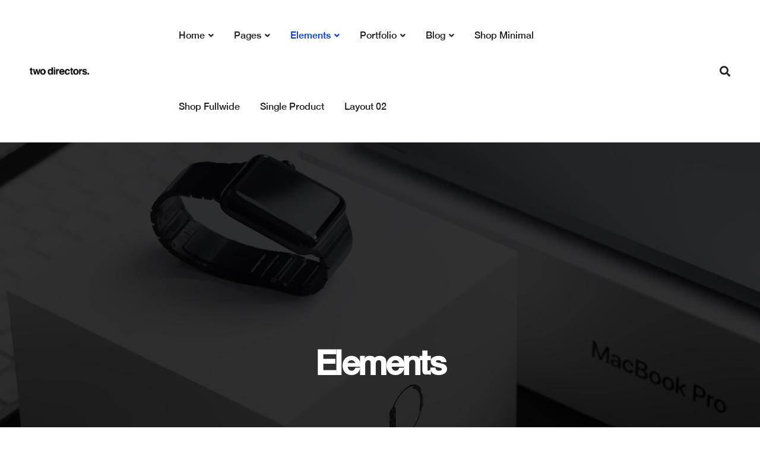

--- FILE ---
content_type: text/css
request_url: https://two-directors.com/wp-content/uploads/useanyfont/uaf.css
body_size: 179
content:
				@font-face {
					font-family: 'helvetica';
					src: url('/wp-content/uploads/useanyfont/6840helvetica.woff2') format('woff2'),
						url('/wp-content/uploads/useanyfont/6840helvetica.woff') format('woff');
					  font-display: auto;
				}

				.helvetica{font-family: 'helvetica' !important;}

		

--- FILE ---
content_type: text/css
request_url: https://two-directors.com/wp-content/themes/brook/style.css
body_size: 493825
content:
@charset "UTF-8";
/*!
Theme Name: Brook
Theme URI: http://brook.thememove.com
Author: ThemeMove
Author URI: http://thememove.com
Description: Brook – Creative Multipurpose WordPress Theme
Version: 2.6.3
License: GNU General Public License v2 or later
License URI: http://www.gnu.org/licenses/gpl-2.0.html
Text Domain: brook
Tags: editor-style, featured-images, microformats, post-formats, rtl-language-support, sticky-post, threaded-comments, translation-ready
*/
/*--------------------------------------------------------------
>>> TABLE OF CONTENTS:
----------------------------------------------------------------
# Settings
# Vendor
# Tools
# Generic
# Elements
# Objects
# Components
# Trumps
--------------------------------------------------------------*/
/*
Settings store all variables, config switches, etc.
Split up into logical sections, the smaller and simpler the better.
*/
/*
Tools store all programic Sass functionality.
If your tooling is simplistic enough, you can do something like:
  tools.mixins
If your tooling is more complex you can split it up like:
  tools.grid
  tools.typography
  etc.
*/
/*
Generic rules are project-agnostic.
These can be copied from any project to the next
*/
*,
*:before,
*:after {
  box-sizing: inherit;
}

html {
  box-sizing: border-box;
  font-family: sans-serif;
  -webkit-text-size-adjust: 100%;
  -ms-text-size-adjust: 100%;
  -webkit-font-smoothing: antialiased;
  -moz-osx-font-smoothing: grayscale;
  /* firefox font smoothing css */
}

body {
  margin: 0;
}

article,
aside,
details,
figcaption,
figure,
footer,
header,
main,
menu,
nav,
section,
summary {
  display: block;
}

audio,
canvas,
progress,
video {
  display: inline-block;
  vertical-align: baseline;
}

audio:not([controls]) {
  display: none;
  height: 0;
}

[hidden],
template {
  display: none;
}

a {
  background-color: transparent;
}

a:active,
a:hover {
  outline: 0;
}

abbr[title] {
  border-bottom: 1px dotted;
}

b,
strong {
  font-weight: bold;
}

dfn {
  font-style: italic;
}

h1 {
  margin: .67em 0;
  font-size: 2em;
}

mark {
  background: #ffff00;
  color: #000000;
}

small {
  font-size: 80%;
}

sub,
sup {
  position: relative;
  vertical-align: baseline;
  font-size: 75%;
  line-height: 0;
}

sup {
  top: -.5em;
}

sub {
  bottom: -.25em;
}

img {
  border: 0;
}

svg:not(:root) {
  overflow: hidden;
}

figure {
  margin: 1em 40px;
}

hr {
  box-sizing: content-box;
  height: 0;
}

pre {
  overflow: auto;
}

code,
kbd,
pre,
samp {
  font-size: 1em;
  font-family: monospace, monospace;
}

button,
input,
optgroup,
select,
textarea {
  margin: 0;
  color: inherit;
  font: inherit;
}

button {
  overflow: visible;
}

button,
select {
  text-transform: none;
}

button,
html input[type='button'],
input[type='reset'],
input[type='submit'] {
  cursor: pointer;
  -webkit-appearance: button;
}

button[disabled],
html input[disabled] {
  cursor: default;
}

button::-moz-focus-inner,
input::-moz-focus-inner {
  padding: 0;
  border: 0;
}

input {
  line-height: normal;
}

input[type='checkbox'],
input[type='radio'] {
  box-sizing: border-box;
  padding: 0;
}

input[type='number']::-webkit-inner-spin-button,
input[type='number']::-webkit-outer-spin-button {
  height: auto;
}

input[type='search'] {
  box-sizing: content-box;
  -webkit-appearance: textfield;
}

input[type='search']::-webkit-search-cancel-button,
input[type='search']::-webkit-search-decoration {
  -webkit-appearance: none;
}

fieldset {
  margin: 0 2px;
  padding: .35em .625em .75em;
  border: 1px solid #c0c0c0;
}

legend {
  padding: 0;
  border: 0;
}

textarea {
  overflow: auto;
}

optgroup {
  font-weight: 700;
}

table {
  border-spacing: 0;
  border-collapse: collapse;
}

td,
th {
  padding: 0;
}

h1,
h2,
h3,
h4,
h5,
h6 {
  margin: 0 0 18px;
}

input[type='search'] {
  box-sizing: inherit;
}

.container {
  margin-left: auto;
  margin-right: auto;
  padding-left: 0.9375rem;
  padding-right: 0.9375rem;
}

@media (min-width: 544px) {
  .container {
    max-width: 576px;
  }
}

@media (min-width: 768px) {
  .container {
    max-width: 720px;
  }
}

@media (min-width: 992px) {
  .container {
    max-width: 940px;
  }
}

@media (min-width: 1200px) {
  .container {
    max-width: 1200px;
  }
}

.container-fluid {
  margin-left: auto;
  margin-right: auto;
  padding-left: 0.9375rem;
  padding-right: 0.9375rem;
}

.row {
  display: flex;
  flex-wrap: wrap;
  margin-left: -0.9375rem;
  margin-right: -0.9375rem;
}

.col-xs-1, .col-xs-2, .col-xs-3, .col-xs-4, .col-xs-5, .col-xs-6, .col-xs-7, .col-xs-8, .col-xs-9, .col-xs-10, .col-xs-11, .col-xs-12, .col-sm-1, .col-sm-2, .col-sm-3, .col-sm-4, .col-sm-5, .col-sm-6, .col-sm-7, .col-sm-8, .col-sm-9, .col-sm-10, .col-sm-11, .col-sm-12, .col-md-1, .col-md-2, .col-md-3, .col-md-4, .col-md-5, .col-md-6, .col-md-7, .col-md-8, .col-md-9, .col-md-10, .col-md-11, .col-md-12, .col-lg-1, .col-lg-2, .col-lg-3, .col-lg-4, .col-lg-5, .col-lg-6, .col-lg-7, .col-lg-8, .col-lg-9, .col-lg-10, .col-lg-11, .col-lg-12, .col-xl-1, .col-xl-2, .col-xl-3, .col-xl-4, .col-xl-5, .col-xl-6, .col-xl-7, .col-xl-8, .col-xl-9, .col-xl-10, .col-xl-11, .col-xl-12, .col-xxl-1, .col-xxl-2, .col-xxl-3, .col-xxl-4, .col-xxl-5, .col-xxl-6, .col-xxl-7, .col-xxl-8, .col-xxl-9, .col-xxl-10, .col-xxl-11, .col-xxl-12 {
  position: relative;
  min-height: 1px;
  padding-left: 0.9375rem;
  padding-right: 0.9375rem;
  width: 100%;
}

.col-xs-1 {
  flex: 0 0 8.33333%;
  max-width: 8.33333%;
}

.col-xs-2 {
  flex: 0 0 16.66667%;
  max-width: 16.66667%;
}

.col-xs-3 {
  flex: 0 0 25%;
  max-width: 25%;
}

.col-xs-4 {
  flex: 0 0 33.33333%;
  max-width: 33.33333%;
}

.col-xs-5 {
  flex: 0 0 41.66667%;
  max-width: 41.66667%;
}

.col-xs-6 {
  flex: 0 0 50%;
  max-width: 50%;
}

.col-xs-7 {
  flex: 0 0 58.33333%;
  max-width: 58.33333%;
}

.col-xs-8 {
  flex: 0 0 66.66667%;
  max-width: 66.66667%;
}

.col-xs-9 {
  flex: 0 0 75%;
  max-width: 75%;
}

.col-xs-10 {
  flex: 0 0 83.33333%;
  max-width: 83.33333%;
}

.col-xs-11 {
  flex: 0 0 91.66667%;
  max-width: 91.66667%;
}

.col-xs-12 {
  flex: 0 0 100%;
  max-width: 100%;
}

.col-xs-pull-0 {
  right: auto;
}

.col-xs-pull-1 {
  right: 8.33333%;
}

.col-xs-pull-2 {
  right: 16.66667%;
}

.col-xs-pull-3 {
  right: 25%;
}

.col-xs-pull-4 {
  right: 33.33333%;
}

.col-xs-pull-5 {
  right: 41.66667%;
}

.col-xs-pull-6 {
  right: 50%;
}

.col-xs-pull-7 {
  right: 58.33333%;
}

.col-xs-pull-8 {
  right: 66.66667%;
}

.col-xs-pull-9 {
  right: 75%;
}

.col-xs-pull-10 {
  right: 83.33333%;
}

.col-xs-pull-11 {
  right: 91.66667%;
}

.col-xs-pull-12 {
  right: 100%;
}

.col-xs-push-0 {
  left: auto;
}

.col-xs-push-1 {
  left: 8.33333%;
}

.col-xs-push-2 {
  left: 16.66667%;
}

.col-xs-push-3 {
  left: 25%;
}

.col-xs-push-4 {
  left: 33.33333%;
}

.col-xs-push-5 {
  left: 41.66667%;
}

.col-xs-push-6 {
  left: 50%;
}

.col-xs-push-7 {
  left: 58.33333%;
}

.col-xs-push-8 {
  left: 66.66667%;
}

.col-xs-push-9 {
  left: 75%;
}

.col-xs-push-10 {
  left: 83.33333%;
}

.col-xs-push-11 {
  left: 91.66667%;
}

.col-xs-push-12 {
  left: 100%;
}

.col-xs-offset-0 {
  margin-left: 0%;
}

.col-xs-offset-1 {
  margin-left: 8.33333%;
}

.col-xs-offset-2 {
  margin-left: 16.66667%;
}

.col-xs-offset-3 {
  margin-left: 25%;
}

.col-xs-offset-4 {
  margin-left: 33.33333%;
}

.col-xs-offset-5 {
  margin-left: 41.66667%;
}

.col-xs-offset-6 {
  margin-left: 50%;
}

.col-xs-offset-7 {
  margin-left: 58.33333%;
}

.col-xs-offset-8 {
  margin-left: 66.66667%;
}

.col-xs-offset-9 {
  margin-left: 75%;
}

.col-xs-offset-10 {
  margin-left: 83.33333%;
}

.col-xs-offset-11 {
  margin-left: 91.66667%;
}

.col-xs-offset-12 {
  margin-left: 100%;
}

.col-xs-offset-right-0 {
  margin-right: 0%;
}

.col-xs-offset-right-1 {
  margin-right: 8.33333%;
}

.col-xs-offset-right-2 {
  margin-right: 16.66667%;
}

.col-xs-offset-right-3 {
  margin-right: 25%;
}

.col-xs-offset-right-4 {
  margin-right: 33.33333%;
}

.col-xs-offset-right-5 {
  margin-right: 41.66667%;
}

.col-xs-offset-right-6 {
  margin-right: 50%;
}

.col-xs-offset-right-7 {
  margin-right: 58.33333%;
}

.col-xs-offset-right-8 {
  margin-right: 66.66667%;
}

.col-xs-offset-right-9 {
  margin-right: 75%;
}

.col-xs-offset-right-10 {
  margin-right: 83.33333%;
}

.col-xs-offset-right-11 {
  margin-right: 91.66667%;
}

.col-xs-offset-right-12 {
  margin-right: 100%;
}

@media (min-width: 544px) {
  .col-sm-1 {
    flex: 0 0 8.33333%;
    max-width: 8.33333%;
  }
  .col-sm-2 {
    flex: 0 0 16.66667%;
    max-width: 16.66667%;
  }
  .col-sm-3 {
    flex: 0 0 25%;
    max-width: 25%;
  }
  .col-sm-4 {
    flex: 0 0 33.33333%;
    max-width: 33.33333%;
  }
  .col-sm-5 {
    flex: 0 0 41.66667%;
    max-width: 41.66667%;
  }
  .col-sm-6 {
    flex: 0 0 50%;
    max-width: 50%;
  }
  .col-sm-7 {
    flex: 0 0 58.33333%;
    max-width: 58.33333%;
  }
  .col-sm-8 {
    flex: 0 0 66.66667%;
    max-width: 66.66667%;
  }
  .col-sm-9 {
    flex: 0 0 75%;
    max-width: 75%;
  }
  .col-sm-10 {
    flex: 0 0 83.33333%;
    max-width: 83.33333%;
  }
  .col-sm-11 {
    flex: 0 0 91.66667%;
    max-width: 91.66667%;
  }
  .col-sm-12 {
    flex: 0 0 100%;
    max-width: 100%;
  }
  .col-sm-pull-0 {
    right: auto;
  }
  .col-sm-pull-1 {
    right: 8.33333%;
  }
  .col-sm-pull-2 {
    right: 16.66667%;
  }
  .col-sm-pull-3 {
    right: 25%;
  }
  .col-sm-pull-4 {
    right: 33.33333%;
  }
  .col-sm-pull-5 {
    right: 41.66667%;
  }
  .col-sm-pull-6 {
    right: 50%;
  }
  .col-sm-pull-7 {
    right: 58.33333%;
  }
  .col-sm-pull-8 {
    right: 66.66667%;
  }
  .col-sm-pull-9 {
    right: 75%;
  }
  .col-sm-pull-10 {
    right: 83.33333%;
  }
  .col-sm-pull-11 {
    right: 91.66667%;
  }
  .col-sm-pull-12 {
    right: 100%;
  }
  .col-sm-push-0 {
    left: auto;
  }
  .col-sm-push-1 {
    left: 8.33333%;
  }
  .col-sm-push-2 {
    left: 16.66667%;
  }
  .col-sm-push-3 {
    left: 25%;
  }
  .col-sm-push-4 {
    left: 33.33333%;
  }
  .col-sm-push-5 {
    left: 41.66667%;
  }
  .col-sm-push-6 {
    left: 50%;
  }
  .col-sm-push-7 {
    left: 58.33333%;
  }
  .col-sm-push-8 {
    left: 66.66667%;
  }
  .col-sm-push-9 {
    left: 75%;
  }
  .col-sm-push-10 {
    left: 83.33333%;
  }
  .col-sm-push-11 {
    left: 91.66667%;
  }
  .col-sm-push-12 {
    left: 100%;
  }
  .col-sm-offset-0 {
    margin-left: 0%;
  }
  .col-sm-offset-1 {
    margin-left: 8.33333%;
  }
  .col-sm-offset-2 {
    margin-left: 16.66667%;
  }
  .col-sm-offset-3 {
    margin-left: 25%;
  }
  .col-sm-offset-4 {
    margin-left: 33.33333%;
  }
  .col-sm-offset-5 {
    margin-left: 41.66667%;
  }
  .col-sm-offset-6 {
    margin-left: 50%;
  }
  .col-sm-offset-7 {
    margin-left: 58.33333%;
  }
  .col-sm-offset-8 {
    margin-left: 66.66667%;
  }
  .col-sm-offset-9 {
    margin-left: 75%;
  }
  .col-sm-offset-10 {
    margin-left: 83.33333%;
  }
  .col-sm-offset-11 {
    margin-left: 91.66667%;
  }
  .col-sm-offset-12 {
    margin-left: 100%;
  }
  .col-sm-offset-right-0 {
    margin-right: 0%;
  }
  .col-sm-offset-right-1 {
    margin-right: 8.33333%;
  }
  .col-sm-offset-right-2 {
    margin-right: 16.66667%;
  }
  .col-sm-offset-right-3 {
    margin-right: 25%;
  }
  .col-sm-offset-right-4 {
    margin-right: 33.33333%;
  }
  .col-sm-offset-right-5 {
    margin-right: 41.66667%;
  }
  .col-sm-offset-right-6 {
    margin-right: 50%;
  }
  .col-sm-offset-right-7 {
    margin-right: 58.33333%;
  }
  .col-sm-offset-right-8 {
    margin-right: 66.66667%;
  }
  .col-sm-offset-right-9 {
    margin-right: 75%;
  }
  .col-sm-offset-right-10 {
    margin-right: 83.33333%;
  }
  .col-sm-offset-right-11 {
    margin-right: 91.66667%;
  }
  .col-sm-offset-right-12 {
    margin-right: 100%;
  }
}

@media (min-width: 768px) {
  .col-md-1 {
    flex: 0 0 8.33333%;
    max-width: 8.33333%;
  }
  .col-md-2 {
    flex: 0 0 16.66667%;
    max-width: 16.66667%;
  }
  .col-md-3 {
    flex: 0 0 25%;
    max-width: 25%;
  }
  .col-md-4 {
    flex: 0 0 33.33333%;
    max-width: 33.33333%;
  }
  .col-md-5 {
    flex: 0 0 41.66667%;
    max-width: 41.66667%;
  }
  .col-md-6 {
    flex: 0 0 50%;
    max-width: 50%;
  }
  .col-md-7 {
    flex: 0 0 58.33333%;
    max-width: 58.33333%;
  }
  .col-md-8 {
    flex: 0 0 66.66667%;
    max-width: 66.66667%;
  }
  .col-md-9 {
    flex: 0 0 75%;
    max-width: 75%;
  }
  .col-md-10 {
    flex: 0 0 83.33333%;
    max-width: 83.33333%;
  }
  .col-md-11 {
    flex: 0 0 91.66667%;
    max-width: 91.66667%;
  }
  .col-md-12 {
    flex: 0 0 100%;
    max-width: 100%;
  }
  .col-md-pull-0 {
    right: auto;
  }
  .col-md-pull-1 {
    right: 8.33333%;
  }
  .col-md-pull-2 {
    right: 16.66667%;
  }
  .col-md-pull-3 {
    right: 25%;
  }
  .col-md-pull-4 {
    right: 33.33333%;
  }
  .col-md-pull-5 {
    right: 41.66667%;
  }
  .col-md-pull-6 {
    right: 50%;
  }
  .col-md-pull-7 {
    right: 58.33333%;
  }
  .col-md-pull-8 {
    right: 66.66667%;
  }
  .col-md-pull-9 {
    right: 75%;
  }
  .col-md-pull-10 {
    right: 83.33333%;
  }
  .col-md-pull-11 {
    right: 91.66667%;
  }
  .col-md-pull-12 {
    right: 100%;
  }
  .col-md-push-0 {
    left: auto;
  }
  .col-md-push-1 {
    left: 8.33333%;
  }
  .col-md-push-2 {
    left: 16.66667%;
  }
  .col-md-push-3 {
    left: 25%;
  }
  .col-md-push-4 {
    left: 33.33333%;
  }
  .col-md-push-5 {
    left: 41.66667%;
  }
  .col-md-push-6 {
    left: 50%;
  }
  .col-md-push-7 {
    left: 58.33333%;
  }
  .col-md-push-8 {
    left: 66.66667%;
  }
  .col-md-push-9 {
    left: 75%;
  }
  .col-md-push-10 {
    left: 83.33333%;
  }
  .col-md-push-11 {
    left: 91.66667%;
  }
  .col-md-push-12 {
    left: 100%;
  }
  .col-md-offset-0 {
    margin-left: 0%;
  }
  .col-md-offset-1 {
    margin-left: 8.33333%;
  }
  .col-md-offset-2 {
    margin-left: 16.66667%;
  }
  .col-md-offset-3 {
    margin-left: 25%;
  }
  .col-md-offset-4 {
    margin-left: 33.33333%;
  }
  .col-md-offset-5 {
    margin-left: 41.66667%;
  }
  .col-md-offset-6 {
    margin-left: 50%;
  }
  .col-md-offset-7 {
    margin-left: 58.33333%;
  }
  .col-md-offset-8 {
    margin-left: 66.66667%;
  }
  .col-md-offset-9 {
    margin-left: 75%;
  }
  .col-md-offset-10 {
    margin-left: 83.33333%;
  }
  .col-md-offset-11 {
    margin-left: 91.66667%;
  }
  .col-md-offset-12 {
    margin-left: 100%;
  }
  .col-md-offset-right-0 {
    margin-right: 0%;
  }
  .col-md-offset-right-1 {
    margin-right: 8.33333%;
  }
  .col-md-offset-right-2 {
    margin-right: 16.66667%;
  }
  .col-md-offset-right-3 {
    margin-right: 25%;
  }
  .col-md-offset-right-4 {
    margin-right: 33.33333%;
  }
  .col-md-offset-right-5 {
    margin-right: 41.66667%;
  }
  .col-md-offset-right-6 {
    margin-right: 50%;
  }
  .col-md-offset-right-7 {
    margin-right: 58.33333%;
  }
  .col-md-offset-right-8 {
    margin-right: 66.66667%;
  }
  .col-md-offset-right-9 {
    margin-right: 75%;
  }
  .col-md-offset-right-10 {
    margin-right: 83.33333%;
  }
  .col-md-offset-right-11 {
    margin-right: 91.66667%;
  }
  .col-md-offset-right-12 {
    margin-right: 100%;
  }
}

@media (min-width: 992px) {
  .col-lg-1 {
    flex: 0 0 8.33333%;
    max-width: 8.33333%;
  }
  .col-lg-2 {
    flex: 0 0 16.66667%;
    max-width: 16.66667%;
  }
  .col-lg-3 {
    flex: 0 0 25%;
    max-width: 25%;
  }
  .col-lg-4 {
    flex: 0 0 33.33333%;
    max-width: 33.33333%;
  }
  .col-lg-5 {
    flex: 0 0 41.66667%;
    max-width: 41.66667%;
  }
  .col-lg-6 {
    flex: 0 0 50%;
    max-width: 50%;
  }
  .col-lg-7 {
    flex: 0 0 58.33333%;
    max-width: 58.33333%;
  }
  .col-lg-8 {
    flex: 0 0 66.66667%;
    max-width: 66.66667%;
  }
  .col-lg-9 {
    flex: 0 0 75%;
    max-width: 75%;
  }
  .col-lg-10 {
    flex: 0 0 83.33333%;
    max-width: 83.33333%;
  }
  .col-lg-11 {
    flex: 0 0 91.66667%;
    max-width: 91.66667%;
  }
  .col-lg-12 {
    flex: 0 0 100%;
    max-width: 100%;
  }
  .col-lg-pull-0 {
    right: auto;
  }
  .col-lg-pull-1 {
    right: 8.33333%;
  }
  .col-lg-pull-2 {
    right: 16.66667%;
  }
  .col-lg-pull-3 {
    right: 25%;
  }
  .col-lg-pull-4 {
    right: 33.33333%;
  }
  .col-lg-pull-5 {
    right: 41.66667%;
  }
  .col-lg-pull-6 {
    right: 50%;
  }
  .col-lg-pull-7 {
    right: 58.33333%;
  }
  .col-lg-pull-8 {
    right: 66.66667%;
  }
  .col-lg-pull-9 {
    right: 75%;
  }
  .col-lg-pull-10 {
    right: 83.33333%;
  }
  .col-lg-pull-11 {
    right: 91.66667%;
  }
  .col-lg-pull-12 {
    right: 100%;
  }
  .col-lg-push-0 {
    left: auto;
  }
  .col-lg-push-1 {
    left: 8.33333%;
  }
  .col-lg-push-2 {
    left: 16.66667%;
  }
  .col-lg-push-3 {
    left: 25%;
  }
  .col-lg-push-4 {
    left: 33.33333%;
  }
  .col-lg-push-5 {
    left: 41.66667%;
  }
  .col-lg-push-6 {
    left: 50%;
  }
  .col-lg-push-7 {
    left: 58.33333%;
  }
  .col-lg-push-8 {
    left: 66.66667%;
  }
  .col-lg-push-9 {
    left: 75%;
  }
  .col-lg-push-10 {
    left: 83.33333%;
  }
  .col-lg-push-11 {
    left: 91.66667%;
  }
  .col-lg-push-12 {
    left: 100%;
  }
  .col-lg-offset-0 {
    margin-left: 0%;
  }
  .col-lg-offset-1 {
    margin-left: 8.33333%;
  }
  .col-lg-offset-2 {
    margin-left: 16.66667%;
  }
  .col-lg-offset-3 {
    margin-left: 25%;
  }
  .col-lg-offset-4 {
    margin-left: 33.33333%;
  }
  .col-lg-offset-5 {
    margin-left: 41.66667%;
  }
  .col-lg-offset-6 {
    margin-left: 50%;
  }
  .col-lg-offset-7 {
    margin-left: 58.33333%;
  }
  .col-lg-offset-8 {
    margin-left: 66.66667%;
  }
  .col-lg-offset-9 {
    margin-left: 75%;
  }
  .col-lg-offset-10 {
    margin-left: 83.33333%;
  }
  .col-lg-offset-11 {
    margin-left: 91.66667%;
  }
  .col-lg-offset-12 {
    margin-left: 100%;
  }
  .col-lg-offset-right-0 {
    margin-right: 0%;
  }
  .col-lg-offset-right-1 {
    margin-right: 8.33333%;
  }
  .col-lg-offset-right-2 {
    margin-right: 16.66667%;
  }
  .col-lg-offset-right-3 {
    margin-right: 25%;
  }
  .col-lg-offset-right-4 {
    margin-right: 33.33333%;
  }
  .col-lg-offset-right-5 {
    margin-right: 41.66667%;
  }
  .col-lg-offset-right-6 {
    margin-right: 50%;
  }
  .col-lg-offset-right-7 {
    margin-right: 58.33333%;
  }
  .col-lg-offset-right-8 {
    margin-right: 66.66667%;
  }
  .col-lg-offset-right-9 {
    margin-right: 75%;
  }
  .col-lg-offset-right-10 {
    margin-right: 83.33333%;
  }
  .col-lg-offset-right-11 {
    margin-right: 91.66667%;
  }
  .col-lg-offset-right-12 {
    margin-right: 100%;
  }
}

@media (min-width: 1200px) {
  .col-xl-1 {
    flex: 0 0 8.33333%;
    max-width: 8.33333%;
  }
  .col-xl-2 {
    flex: 0 0 16.66667%;
    max-width: 16.66667%;
  }
  .col-xl-3 {
    flex: 0 0 25%;
    max-width: 25%;
  }
  .col-xl-4 {
    flex: 0 0 33.33333%;
    max-width: 33.33333%;
  }
  .col-xl-5 {
    flex: 0 0 41.66667%;
    max-width: 41.66667%;
  }
  .col-xl-6 {
    flex: 0 0 50%;
    max-width: 50%;
  }
  .col-xl-7 {
    flex: 0 0 58.33333%;
    max-width: 58.33333%;
  }
  .col-xl-8 {
    flex: 0 0 66.66667%;
    max-width: 66.66667%;
  }
  .col-xl-9 {
    flex: 0 0 75%;
    max-width: 75%;
  }
  .col-xl-10 {
    flex: 0 0 83.33333%;
    max-width: 83.33333%;
  }
  .col-xl-11 {
    flex: 0 0 91.66667%;
    max-width: 91.66667%;
  }
  .col-xl-12 {
    flex: 0 0 100%;
    max-width: 100%;
  }
  .col-xl-pull-0 {
    right: auto;
  }
  .col-xl-pull-1 {
    right: 8.33333%;
  }
  .col-xl-pull-2 {
    right: 16.66667%;
  }
  .col-xl-pull-3 {
    right: 25%;
  }
  .col-xl-pull-4 {
    right: 33.33333%;
  }
  .col-xl-pull-5 {
    right: 41.66667%;
  }
  .col-xl-pull-6 {
    right: 50%;
  }
  .col-xl-pull-7 {
    right: 58.33333%;
  }
  .col-xl-pull-8 {
    right: 66.66667%;
  }
  .col-xl-pull-9 {
    right: 75%;
  }
  .col-xl-pull-10 {
    right: 83.33333%;
  }
  .col-xl-pull-11 {
    right: 91.66667%;
  }
  .col-xl-pull-12 {
    right: 100%;
  }
  .col-xl-push-0 {
    left: auto;
  }
  .col-xl-push-1 {
    left: 8.33333%;
  }
  .col-xl-push-2 {
    left: 16.66667%;
  }
  .col-xl-push-3 {
    left: 25%;
  }
  .col-xl-push-4 {
    left: 33.33333%;
  }
  .col-xl-push-5 {
    left: 41.66667%;
  }
  .col-xl-push-6 {
    left: 50%;
  }
  .col-xl-push-7 {
    left: 58.33333%;
  }
  .col-xl-push-8 {
    left: 66.66667%;
  }
  .col-xl-push-9 {
    left: 75%;
  }
  .col-xl-push-10 {
    left: 83.33333%;
  }
  .col-xl-push-11 {
    left: 91.66667%;
  }
  .col-xl-push-12 {
    left: 100%;
  }
  .col-xl-offset-0 {
    margin-left: 0%;
  }
  .col-xl-offset-1 {
    margin-left: 8.33333%;
  }
  .col-xl-offset-2 {
    margin-left: 16.66667%;
  }
  .col-xl-offset-3 {
    margin-left: 25%;
  }
  .col-xl-offset-4 {
    margin-left: 33.33333%;
  }
  .col-xl-offset-5 {
    margin-left: 41.66667%;
  }
  .col-xl-offset-6 {
    margin-left: 50%;
  }
  .col-xl-offset-7 {
    margin-left: 58.33333%;
  }
  .col-xl-offset-8 {
    margin-left: 66.66667%;
  }
  .col-xl-offset-9 {
    margin-left: 75%;
  }
  .col-xl-offset-10 {
    margin-left: 83.33333%;
  }
  .col-xl-offset-11 {
    margin-left: 91.66667%;
  }
  .col-xl-offset-12 {
    margin-left: 100%;
  }
  .col-xl-offset-right-0 {
    margin-right: 0%;
  }
  .col-xl-offset-right-1 {
    margin-right: 8.33333%;
  }
  .col-xl-offset-right-2 {
    margin-right: 16.66667%;
  }
  .col-xl-offset-right-3 {
    margin-right: 25%;
  }
  .col-xl-offset-right-4 {
    margin-right: 33.33333%;
  }
  .col-xl-offset-right-5 {
    margin-right: 41.66667%;
  }
  .col-xl-offset-right-6 {
    margin-right: 50%;
  }
  .col-xl-offset-right-7 {
    margin-right: 58.33333%;
  }
  .col-xl-offset-right-8 {
    margin-right: 66.66667%;
  }
  .col-xl-offset-right-9 {
    margin-right: 75%;
  }
  .col-xl-offset-right-10 {
    margin-right: 83.33333%;
  }
  .col-xl-offset-right-11 {
    margin-right: 91.66667%;
  }
  .col-xl-offset-right-12 {
    margin-right: 100%;
  }
}

@media (min-width: 1920px) {
  .col-xxl-1 {
    flex: 0 0 8.33333%;
    max-width: 8.33333%;
  }
  .col-xxl-2 {
    flex: 0 0 16.66667%;
    max-width: 16.66667%;
  }
  .col-xxl-3 {
    flex: 0 0 25%;
    max-width: 25%;
  }
  .col-xxl-4 {
    flex: 0 0 33.33333%;
    max-width: 33.33333%;
  }
  .col-xxl-5 {
    flex: 0 0 41.66667%;
    max-width: 41.66667%;
  }
  .col-xxl-6 {
    flex: 0 0 50%;
    max-width: 50%;
  }
  .col-xxl-7 {
    flex: 0 0 58.33333%;
    max-width: 58.33333%;
  }
  .col-xxl-8 {
    flex: 0 0 66.66667%;
    max-width: 66.66667%;
  }
  .col-xxl-9 {
    flex: 0 0 75%;
    max-width: 75%;
  }
  .col-xxl-10 {
    flex: 0 0 83.33333%;
    max-width: 83.33333%;
  }
  .col-xxl-11 {
    flex: 0 0 91.66667%;
    max-width: 91.66667%;
  }
  .col-xxl-12 {
    flex: 0 0 100%;
    max-width: 100%;
  }
  .col-xxl-pull-0 {
    right: auto;
  }
  .col-xxl-pull-1 {
    right: 8.33333%;
  }
  .col-xxl-pull-2 {
    right: 16.66667%;
  }
  .col-xxl-pull-3 {
    right: 25%;
  }
  .col-xxl-pull-4 {
    right: 33.33333%;
  }
  .col-xxl-pull-5 {
    right: 41.66667%;
  }
  .col-xxl-pull-6 {
    right: 50%;
  }
  .col-xxl-pull-7 {
    right: 58.33333%;
  }
  .col-xxl-pull-8 {
    right: 66.66667%;
  }
  .col-xxl-pull-9 {
    right: 75%;
  }
  .col-xxl-pull-10 {
    right: 83.33333%;
  }
  .col-xxl-pull-11 {
    right: 91.66667%;
  }
  .col-xxl-pull-12 {
    right: 100%;
  }
  .col-xxl-push-0 {
    left: auto;
  }
  .col-xxl-push-1 {
    left: 8.33333%;
  }
  .col-xxl-push-2 {
    left: 16.66667%;
  }
  .col-xxl-push-3 {
    left: 25%;
  }
  .col-xxl-push-4 {
    left: 33.33333%;
  }
  .col-xxl-push-5 {
    left: 41.66667%;
  }
  .col-xxl-push-6 {
    left: 50%;
  }
  .col-xxl-push-7 {
    left: 58.33333%;
  }
  .col-xxl-push-8 {
    left: 66.66667%;
  }
  .col-xxl-push-9 {
    left: 75%;
  }
  .col-xxl-push-10 {
    left: 83.33333%;
  }
  .col-xxl-push-11 {
    left: 91.66667%;
  }
  .col-xxl-push-12 {
    left: 100%;
  }
  .col-xxl-offset-0 {
    margin-left: 0%;
  }
  .col-xxl-offset-1 {
    margin-left: 8.33333%;
  }
  .col-xxl-offset-2 {
    margin-left: 16.66667%;
  }
  .col-xxl-offset-3 {
    margin-left: 25%;
  }
  .col-xxl-offset-4 {
    margin-left: 33.33333%;
  }
  .col-xxl-offset-5 {
    margin-left: 41.66667%;
  }
  .col-xxl-offset-6 {
    margin-left: 50%;
  }
  .col-xxl-offset-7 {
    margin-left: 58.33333%;
  }
  .col-xxl-offset-8 {
    margin-left: 66.66667%;
  }
  .col-xxl-offset-9 {
    margin-left: 75%;
  }
  .col-xxl-offset-10 {
    margin-left: 83.33333%;
  }
  .col-xxl-offset-11 {
    margin-left: 91.66667%;
  }
  .col-xxl-offset-12 {
    margin-left: 100%;
  }
  .col-xxl-offset-right-0 {
    margin-right: 0%;
  }
  .col-xxl-offset-right-1 {
    margin-right: 8.33333%;
  }
  .col-xxl-offset-right-2 {
    margin-right: 16.66667%;
  }
  .col-xxl-offset-right-3 {
    margin-right: 25%;
  }
  .col-xxl-offset-right-4 {
    margin-right: 33.33333%;
  }
  .col-xxl-offset-right-5 {
    margin-right: 41.66667%;
  }
  .col-xxl-offset-right-6 {
    margin-right: 50%;
  }
  .col-xxl-offset-right-7 {
    margin-right: 58.33333%;
  }
  .col-xxl-offset-right-8 {
    margin-right: 66.66667%;
  }
  .col-xxl-offset-right-9 {
    margin-right: 75%;
  }
  .col-xxl-offset-right-10 {
    margin-right: 83.33333%;
  }
  .col-xxl-offset-right-11 {
    margin-right: 91.66667%;
  }
  .col-xxl-offset-right-12 {
    margin-right: 100%;
  }
}

.col-xs-first {
  order: -1;
}

.col-xs-last {
  order: 1;
}

@media (min-width: 544px) {
  .col-sm-first {
    order: -1;
  }
  .col-sm-last {
    order: 1;
  }
}

@media (min-width: 768px) {
  .col-md-first {
    order: -1;
  }
  .col-md-last {
    order: 1;
  }
}

@media (min-width: 992px) {
  .col-lg-first {
    order: -1;
  }
  .col-lg-last {
    order: 1;
  }
}

@media (min-width: 1200px) {
  .col-xl-first {
    order: -1;
  }
  .col-xl-last {
    order: 1;
  }
}

@media (min-width: 1920px) {
  .col-xxl-first {
    order: -1;
  }
  .col-xxl-last {
    order: 1;
  }
}

.row-xs-top {
  align-items: flex-start;
}

.row-xs-center {
  align-items: center;
}

.row-xs-bottom {
  align-items: flex-end;
}

@media (min-width: 544px) {
  .row-sm-top {
    align-items: flex-start;
  }
  .row-sm-center {
    align-items: center;
  }
  .row-sm-bottom {
    align-items: flex-end;
  }
}

@media (min-width: 768px) {
  .row-md-top {
    align-items: flex-start;
  }
  .row-md-center {
    align-items: center;
  }
  .row-md-bottom {
    align-items: flex-end;
  }
}

@media (min-width: 992px) {
  .row-lg-top {
    align-items: flex-start;
  }
  .row-lg-center {
    align-items: center;
  }
  .row-lg-bottom {
    align-items: flex-end;
  }
}

@media (min-width: 1200px) {
  .row-xl-top {
    align-items: flex-start;
  }
  .row-xl-center {
    align-items: center;
  }
  .row-xl-bottom {
    align-items: flex-end;
  }
}

@media (min-width: 1920px) {
  .row-xxl-top {
    align-items: flex-start;
  }
  .row-xxl-center {
    align-items: center;
  }
  .row-xxl-bottom {
    align-items: flex-end;
  }
}

.row-xs-between {
  -webkit-box-pack: justify;
  -ms-flex-pack: justify;
  justify-content: space-between;
}

@media (min-width: 544px) {
  .row-sm-between {
    -webkit-box-pack: justify;
    -ms-flex-pack: justify;
    justify-content: space-between;
  }
}

@media (min-width: 768px) {
  .row-md-between {
    -webkit-box-pack: justify;
    -ms-flex-pack: justify;
    justify-content: space-between;
  }
}

@media (min-width: 992px) {
  .row-lg-between {
    -webkit-box-pack: justify;
    -ms-flex-pack: justify;
    justify-content: space-between;
  }
}

@media (min-width: 1200px) {
  .row-xl-between {
    -webkit-box-pack: justify;
    -ms-flex-pack: justify;
    justify-content: space-between;
  }
}

@media (min-width: 1920px) {
  .row-xxl-between {
    -webkit-box-pack: justify;
    -ms-flex-pack: justify;
    justify-content: space-between;
  }
}

.row-xs-reverse {
  -webkit-box-orient: horizontal;
  -webkit-box-direction: reverse;
  flex-direction: row-reverse;
}

@media (min-width: 544px) {
  .row-sm-reverse {
    -webkit-box-orient: horizontal;
    -webkit-box-direction: reverse;
    flex-direction: row-reverse;
  }
}

@media (min-width: 768px) {
  .row-md-reverse {
    -webkit-box-orient: horizontal;
    -webkit-box-direction: reverse;
    flex-direction: row-reverse;
  }
}

@media (min-width: 992px) {
  .row-lg-reverse {
    -webkit-box-orient: horizontal;
    -webkit-box-direction: reverse;
    flex-direction: row-reverse;
  }
}

@media (min-width: 1200px) {
  .row-xl-reverse {
    -webkit-box-orient: horizontal;
    -webkit-box-direction: reverse;
    flex-direction: row-reverse;
  }
}

@media (min-width: 1920px) {
  .row-xxl-reverse {
    -webkit-box-orient: horizontal;
    -webkit-box-direction: reverse;
    flex-direction: row-reverse;
  }
}

.col-xs-top {
  align-self: flex-start;
}

.col-xs-center {
  align-self: center;
}

.col-xs-bottom {
  align-self: flex-end;
}

@media (min-width: 544px) {
  .col-sm-top {
    align-self: flex-start;
  }
  .col-sm-center {
    align-self: center;
  }
  .col-sm-bottom {
    align-self: flex-end;
  }
}

@media (min-width: 768px) {
  .col-md-top {
    align-self: flex-start;
  }
  .col-md-center {
    align-self: center;
  }
  .col-md-bottom {
    align-self: flex-end;
  }
}

@media (min-width: 992px) {
  .col-lg-top {
    align-self: flex-start;
  }
  .col-lg-center {
    align-self: center;
  }
  .col-lg-bottom {
    align-self: flex-end;
  }
}

@media (min-width: 1200px) {
  .col-xl-top {
    align-self: flex-start;
  }
  .col-xl-center {
    align-self: center;
  }
  .col-xl-bottom {
    align-self: flex-end;
  }
}

@media (min-width: 1920px) {
  .col-xxl-top {
    align-self: flex-start;
  }
  .col-xxl-center {
    align-self: center;
  }
  .col-xxl-bottom {
    align-self: flex-end;
  }
}

/*-------------------------------------*\
	HINT.css - A CSS tooltip library
\*-------------------------------------*/
/**
 * HINT.css is a tooltip library made in pure CSS.
 *
 * Source: https://github.com/chinchang/hint.css
 * Demo: http://kushagragour.in/lab/hint/
 *
 * Release under The MIT License
 *
 */
/**
 * source: hint-core.scss
 *
 * Defines the basic styling for the tooltip.
 * Each tooltip is made of 2 parts:
 * 	1) body (:after)
 * 	2) arrow (:before)
 *
 * Classes added:
 * 	1) hint
 */
[class*="hint--"] {
  position: relative;
  display: inline-block;
  /**
	 * tooltip arrow
	 */
  /**
	 * tooltip body
	 */
}

[class*="hint--"]:before, [class*="hint--"]:after {
  position: absolute;
  -webkit-transform: translate3d(0, 0, 0);
  -moz-transform: translate3d(0, 0, 0);
  transform: translate3d(0, 0, 0);
  visibility: hidden;
  opacity: 0;
  z-index: 1000000;
  pointer-events: none;
  -webkit-transition: 0.3s ease;
  -moz-transition: 0.3s ease;
  transition: 0.3s ease;
  -webkit-transition-delay: 0ms;
  -moz-transition-delay: 0ms;
  transition-delay: 0ms;
}

[class*="hint--"]:hover:before, [class*="hint--"]:hover:after {
  visibility: visible;
  opacity: 1;
}

[class*="hint--"]:hover:before, [class*="hint--"]:hover:after {
  -webkit-transition-delay: 100ms;
  -moz-transition-delay: 100ms;
  transition-delay: 100ms;
}

[class*="hint--"]:before {
  content: '';
  position: absolute;
  background: transparent;
  border: 7px solid transparent;
  z-index: 1000001;
}

[class*="hint--"]:after {
  background: #000000;
  color: white;
  padding: 8px 10px;
  font-size: 14px;
  line-height: 14px;
  white-space: nowrap;
  border-radius: 5px;
}

[class*="hint--"][aria-label]:after {
  content: attr(aria-label);
}

[class*="hint--"][data-hint]:after {
  content: attr(data-hint);
}

[aria-label='']:before, [aria-label='']:after,
[data-hint='']:before,
[data-hint='']:after {
  display: none !important;
}

/**
 * source: hint-position.scss
 *
 * Defines the positoning logic for the tooltips.
 *
 * Classes added:
 * 	1) hint--top
 * 	2) hint--bottom
 * 	3) hint--left
 * 	4) hint--right
 */
/**
 * set default color for tooltip arrows
 */
.hint--top-left:before {
  border-top-color: #000000;
}

.hint--top-right:before {
  border-top-color: #000000;
}

.hint--top:before {
  border-top-color: #000000;
}

.hint--bottom-left:before {
  border-bottom-color: #000000;
}

.hint--bottom-right:before {
  border-bottom-color: #000000;
}

.hint--bottom:before {
  border-bottom-color: #000000;
}

.hint--left:before {
  border-left-color: #000000;
}

.hint--right:before {
  border-right-color: #000000;
}

/**
 * top tooltip
 */
.hint--top:before {
  margin-bottom: -13px;
}

.hint--top:before, .hint--top:after {
  bottom: 100%;
  left: 50%;
}

.hint--top:before {
  left: calc(50% - 7px);
}

.hint--top:after {
  -webkit-transform: translateX(-50%);
  -moz-transform: translateX(-50%);
  transform: translateX(-50%);
}

.hint--top:hover:before {
  -webkit-transform: translateY(-8px);
  -moz-transform: translateY(-8px);
  transform: translateY(-8px);
}

.hint--top:hover:after {
  -webkit-transform: translateX(-50%) translateY(-8px);
  -moz-transform: translateX(-50%) translateY(-8px);
  transform: translateX(-50%) translateY(-8px);
}

/**
 * bottom tooltip
 */
.hint--bottom:before {
  margin-top: -13px;
}

.hint--bottom:before, .hint--bottom:after {
  top: 100%;
  left: 50%;
}

.hint--bottom:before {
  left: calc(50% - 7px);
}

.hint--bottom:after {
  -webkit-transform: translateX(-50%);
  -moz-transform: translateX(-50%);
  transform: translateX(-50%);
}

.hint--bottom:hover:before {
  -webkit-transform: translateY(8px);
  -moz-transform: translateY(8px);
  transform: translateY(8px);
}

.hint--bottom:hover:after {
  -webkit-transform: translateX(-50%) translateY(8px);
  -moz-transform: translateX(-50%) translateY(8px);
  transform: translateX(-50%) translateY(8px);
}

/**
 * right tooltip
 */
.hint--right:before {
  margin-left: -13px;
  margin-bottom: -7px;
}

.hint--right:after {
  margin-bottom: -15px;
}

.hint--right:before, .hint--right:after {
  left: 100%;
  bottom: 50%;
}

.hint--right:hover:before {
  -webkit-transform: translateX(8px);
  -moz-transform: translateX(8px);
  transform: translateX(8px);
}

.hint--right:hover:after {
  -webkit-transform: translateX(8px);
  -moz-transform: translateX(8px);
  transform: translateX(8px);
}

/**
 * left tooltip
 */
.hint--left:before {
  margin-right: -13px;
  margin-bottom: -7px;
}

.hint--left:after {
  margin-bottom: -15px;
}

.hint--left:before, .hint--left:after {
  right: 100%;
  bottom: 50%;
}

.hint--left:hover:before {
  -webkit-transform: translateX(-8px);
  -moz-transform: translateX(-8px);
  transform: translateX(-8px);
}

.hint--left:hover:after {
  -webkit-transform: translateX(-8px);
  -moz-transform: translateX(-8px);
  transform: translateX(-8px);
}

/**
 * top-left tooltip
 */
.hint--top-left:before {
  margin-bottom: -13px;
}

.hint--top-left:before, .hint--top-left:after {
  bottom: 100%;
  left: 50%;
}

.hint--top-left:before {
  left: calc(50% - 7px);
}

.hint--top-left:after {
  -webkit-transform: translateX(-100%);
  -moz-transform: translateX(-100%);
  transform: translateX(-100%);
}

.hint--top-left:after {
  margin-left: 14px;
}

.hint--top-left:hover:before {
  -webkit-transform: translateY(-8px);
  -moz-transform: translateY(-8px);
  transform: translateY(-8px);
}

.hint--top-left:hover:after {
  -webkit-transform: translateX(-100%) translateY(-8px);
  -moz-transform: translateX(-100%) translateY(-8px);
  transform: translateX(-100%) translateY(-8px);
}

/**
 * top-right tooltip
 */
.hint--top-right:before {
  margin-bottom: -13px;
}

.hint--top-right:before, .hint--top-right:after {
  bottom: 100%;
  left: 50%;
}

.hint--top-right:before {
  left: calc(50% - 7px);
}

.hint--top-right:after {
  -webkit-transform: translateX(0);
  -moz-transform: translateX(0);
  transform: translateX(0);
}

.hint--top-right:after {
  margin-left: -14px;
}

.hint--top-right:hover:before {
  -webkit-transform: translateY(-8px);
  -moz-transform: translateY(-8px);
  transform: translateY(-8px);
}

.hint--top-right:hover:after {
  -webkit-transform: translateY(-8px);
  -moz-transform: translateY(-8px);
  transform: translateY(-8px);
}

/**
 * bottom-left tooltip
 */
.hint--bottom-left:before {
  margin-top: -13px;
}

.hint--bottom-left:before, .hint--bottom-left:after {
  top: 100%;
  left: 50%;
}

.hint--bottom-left:before {
  left: calc(50% - 7px);
}

.hint--bottom-left:after {
  -webkit-transform: translateX(-100%);
  -moz-transform: translateX(-100%);
  transform: translateX(-100%);
}

.hint--bottom-left:after {
  margin-left: 14px;
}

.hint--bottom-left:hover:before {
  -webkit-transform: translateY(8px);
  -moz-transform: translateY(8px);
  transform: translateY(8px);
}

.hint--bottom-left:hover:after {
  -webkit-transform: translateX(-100%) translateY(8px);
  -moz-transform: translateX(-100%) translateY(8px);
  transform: translateX(-100%) translateY(8px);
}

/**
 * bottom-right tooltip
 */
.hint--bottom-right:before {
  margin-top: -13px;
}

.hint--bottom-right:before, .hint--bottom-right:after {
  top: 100%;
  left: 50%;
}

.hint--bottom-right:before {
  left: calc(50% - 7px);
}

.hint--bottom-right:after {
  -webkit-transform: translateX(0);
  -moz-transform: translateX(0);
  transform: translateX(0);
}

.hint--bottom-right:after {
  margin-left: -14px;
}

.hint--bottom-right:hover:before {
  -webkit-transform: translateY(8px);
  -moz-transform: translateY(8px);
  transform: translateY(8px);
}

.hint--bottom-right:hover:after {
  -webkit-transform: translateY(8px);
  -moz-transform: translateY(8px);
  transform: translateY(8px);
}

/**
 * source: hint-theme.scss
 *
 * Defines basic theme for tooltips.
 *
 */
[class*="hint--"] {
  /**
	 * tooltip body
	 */
}

[class*="hint--"]:after {
  box-shadow: 4px 4px 8px rgba(0, 0, 0, 0.3);
}

/**
 * source: hint-rounded.scss
 *
 * Defines rounded corner tooltips.
 *
 * Classes added:
 * 	1) hint--rounded
 *
 */
.hint--rounded:after {
  border-radius: 4px;
}

/**
 * source: hint-effects.scss
 *
 * Defines various transition effects for the tooltips.
 *
 * Classes added:
 * 	1) hint--no-animate
 * 	2) hint--bounce
 *
 */
.hint--no-animate:before, .hint--no-animate:after {
  -webkit-transition-duration: 0ms;
  -moz-transition-duration: 0ms;
  transition-duration: 0ms;
}

.hint--bounce:before, .hint--bounce:after {
  -webkit-transition: opacity 0.3s ease, visibility 0.3s ease, -webkit-transform 0.3s cubic-bezier(0.71, 1.7, 0.77, 1.24);
  -moz-transition: opacity 0.3s ease, visibility 0.3s ease, -moz-transform 0.3s cubic-bezier(0.71, 1.7, 0.77, 1.24);
  transition: opacity 0.3s ease, visibility 0.3s ease, transform 0.3s cubic-bezier(0.71, 1.7, 0.77, 1.24);
}

.page-links::after, .top-bar-01 .top-bar-social-network::after, .branding__logo::after, .comment-list .comment::after, .comment-list .pingback::after, .page-loading .sk-three-bounce::after, .single-post .entry-content::after, .entry-author .author-social-networks::after, .tm-blog.style-list::after, .tm-restaurant-menu.style-1 .menu-header::after, .tm-restaurant-menu.style-2 .menu-header::after, .tm-box-icon::after, .tm-slider-gallery::after, .tm-slider-button.style-01 .button-wrap::after, .tm-slider-button.style-02 .button-wrap::after, .tm-social-networks ul::after, .tm-timeline.style-01 .item-wrapper::after, .tm-custom-menu .menu-item-wrap::after, .tm-custom-menu.style-02 .menu::after, .tm-attribute-list.style-02 .item::after, .vc_progress_bar .vc_single_bar_title::after, .widget .tagcloud::after, .tm-posts-widget .post-item::after, .cart_list.product_list_widget li::after, .woocommerce .page-sidebar ul.product_list_widget .product-item::after, .woocommerce.single-product #reviews #comments .commentlist .comment::after, .woocommerce.single-product div.product .woocommerce-tabs .woocommerce-Tabs-panel::after, .woocommerce.single-product .quantity-button-wrapper::after, .cross-sells.products::after,
.up-sells.products::after,
.related.products::after {
  content: "";
  display: table;
  clear: both;
}

/*
Elements are rules for classless HTML tags.
There can exist no classes at this layer, only further into our triangle.
*/
a {
  color: royalblue;
  text-decoration: none;
}

a:hover, a:focus, a:active {
  outline: 0;
  color: midnightblue;
}

a[href^=tel] {
  text-decoration: none;
}

.link-secret {
  color: inherit !important;
}

ol {
  list-style: decimal;
}

li > ul,
li > ol {
  margin-bottom: 0;
}

dt {
  font-weight: 700;
}

dd {
  margin: 0 1.5em 1.5em;
}

::-webkit-input-placeholder {
  color: inherit;
  opacity: 1;
  -webkit-transition: opacity .3s !important;
  transition: opacity .3s !important;
}

:-moz-placeholder {
  /* Firefox 18- */
  color: inherit;
  opacity: 1;
  -moz-transition: opacity .3s !important;
  transition: opacity .3s !important;
}

::-moz-placeholder {
  /* Firefox 19+ */
  color: inherit;
  opacity: 1;
  -moz-transition: opacity .3s !important;
  transition: opacity .3s !important;
}

:-ms-input-placeholder {
  color: inherit;
  opacity: 1;
  -ms-transition: opacity .3s !important;
  transition: opacity .3s !important;
}

/* IE 10+ */
*:focus::-webkit-input-placeholder {
  opacity: 0;
}

*:focus:-moz-placeholder {
  opacity: 0;
}

/* FF 4-18 */
*:focus::-moz-placeholder {
  opacity: 0;
}

/* FF 19+ */
*:focus:-ms-input-placeholder {
  opacity: 0;
}

input[type='text'],
input[type='email'],
input[type='url'],
input[type='password'],
input[type='search'],
input[type='number'],
input[type='tel'],
input[type='range'],
input[type='date'],
input[type='month'],
input[type='week'],
input[type='time'],
input[type='datetime'],
input[type='datetime-local'],
input[type='color'] {
  width: 100%;
  outline: none;
  border: 1px solid #eee;
  border-radius: 0;
  padding: 3px 20px;
  height: 62px;
}

select {
  padding: 3px 20px;
  height: 62px;
  max-width: 100%;
  width: 100%;
  outline: none;
  border: 1px solid #eee;
  border-radius: 0;
  background: #f7f7f7 url("[data-uri]") no-repeat center right 20px;
  -moz-appearance: none;
  -webkit-appearance: none;
}

textarea {
  width: 100%;
  outline: none;
  border: 1px solid #eee;
  border-radius: 0;
  display: block;
  padding: 12px 20px 3px;
  max-width: 100%;
}

/* Remove box shadow from input on ios */
input[type='text'],
input[type='email'],
input[type='url'],
input[type='password'],
input[type='search'],
input[type='tel'],
textarea {
  -webkit-appearance: none;
}

@-webkit-keyframes autofill {
  to {
    color: #666;
    background: transparent;
  }
}

input:-webkit-autofill,
input:-webkit-autofill:hover,
input:-webkit-autofill:focus,
input:-webkit-autofill:active,
textarea:-webkit-autofill,
select:-webkit-autofill {
  -webkit-animation-name: autofill;
  -webkit-animation-fill-mode: both;
}

input[type='checkbox'] {
  position: relative;
  background: transparent;
  border-width: 0;
  box-shadow: none;
  margin: 0 10px 0 3px;
  cursor: pointer;
}

input[type='checkbox']:before {
  content: '';
  display: block;
  width: 18px;
  height: 18px;
  position: absolute;
  left: 50%;
  top: 50%;
  margin-top: -9px;
  margin-left: -9px;
  background: #ffffff;
  border: 1px solid #e7e7e7;
  transition: background .3s ease, border-color .3s ease;
}

input[type='checkbox']:after {
  content: '\f00c';
  font-size: 16px;
  display: block;
  position: absolute;
  top: 50%;
  left: 50%;
  color: #ffffff;
  transform: translate(-50%, -50%) scale(0);
  transition: transform .3s ease;
}

input[type='checkbox']:hover:before {
  border-color: #222222;
}

input[type='checkbox']:checked:before {
  background: #222222;
  border-color: #222222;
}

input[type='checkbox']:checked:after {
  transform: translate(-50%, -50%) scale(1);
}

input[type='radio'] {
  position: relative;
  padding: 5px;
  margin: 0 10px 0 3px;
  cursor: pointer;
}

input[type='radio']:before {
  content: '';
  display: block;
  width: 18px;
  height: 18px;
  position: absolute;
  top: 50%;
  left: 50%;
  margin-top: -9px;
  margin-left: -9px;
  background: #ffffff;
  border: 1px solid #e7e7e7;
  border-radius: 50%;
  z-index: 1;
  transition: background .3s ease, border-color .3s ease;
}

input[type='radio']:after {
  content: '';
  display: block;
  width: 6px;
  height: 6px;
  position: absolute;
  top: 50%;
  left: 50%;
  background: #ffffff;
  border-radius: 50%;
  z-index: 2;
  transform: translate(-50%, -50%) scale(0);
  transition: transform .3s ease;
}

input[type='radio']:hover:before {
  border-color: #222222;
}

input[type='radio']:checked {
  cursor: auto;
}

input[type='radio']:checked:before {
  background: #222222;
  border-color: #222222;
}

input[type='radio']:checked:after {
  transform: translate(-50%, -50%) scale(1);
}

hr {
  margin-bottom: 1.5em;
  height: 1px;
  border: 0;
  background-color: #cccccc;
}

img {
  max-width: 100%;
  /* Make sure images are scaled correctly. */
  height: auto;
  /* Adhere to container width. */
  vertical-align: top;
}

table {
  margin: 0 0 1.5em;
  width: 100%;
}

td,
th {
  border: 1px solid rgba(0, 0, 0, 0.08);
  padding: 10px;
  text-align: center;
  vertical-align: middle;
}

th {
  font-weight: 700;
}

table th.empty {
  visibility: hidden;
  border: 0;
  background: none;
}

table tr:nth-child(2n) td {
  background: rgba(0, 0, 0, 0.01);
}

h1,
h2,
h3,
h4,
h5,
h6 {
  clear: both;
}

p {
  margin-bottom: 1.5em;
  margin-top: 0;
}

p:last-child {
  margin-bottom: 0;
}

dfn,
cite,
em,
i {
  font-style: italic;
}

address {
  margin: 0 0 1.5em;
}

pre {
  font-size: 15px;
  overflow: auto;
  margin-bottom: 1.6em;
  padding: 1.6em;
  max-width: 100%;
  background: #eeeeee;
  font-family: "Courier 10 Pitch", Courier, monospace;
  line-height: 1.6;
  white-space: pre-wrap;
  /* css-3 */
  white-space: -moz-pre-wrap;
  /* Mozilla, since 1999 */
  white-space: -pre-wrap;
  /* Opera 4-6 */
  white-space: -o-pre-wrap;
  /* Opera 7 */
  word-wrap: break-word;
}

code,
kbd,
tt,
var {
  font-size: 15px;
  font-family: Monaco, Consolas, "Andale Mono", "DejaVu Sans Mono", monospace;
}

abbr,
acronym {
  border-bottom: 1px dotted #666666;
  cursor: help;
}

mark,
ins {
  background: none;
  text-decoration: none;
}

big {
  font-size: 125%;
}

blockquote,
q {
  quotes: "" "";
}

blockquote:before, blockquote:after,
q:before,
q:after {
  content: "";
}

blockquote {
  margin: 37px 0 44px 65px !important;
  padding: 0 0 0 53px;
  font-size: 16px;
  font-weight: 600;
  line-height: 1.625;
  position: relative;
}

blockquote:before {
  content: '\f10e';
  font-size: 26px;
  position: absolute;
  top: 50%;
  left: 0;
  transform: translateY(-50%);
}

blockquote p {
  margin-bottom: 0;
}

/*
Objects are "formless", in other words invisible to the user, no cosmetics
  Eg. wrappers, grid systems, etc.
This is the first layer of classes and should be agnostically named
  Eg. list-inline, ui-list, etc.
*/
/* Text meant only for screen readers. */
.screen-reader-text {
  position: absolute !important;
  overflow: hidden;
  clip: rect(1px, 1px, 1px, 1px);
  width: 1px;
  height: 1px;
}

.screen-reader-text:focus {
  top: 5px;
  left: 5px;
  z-index: 100000;
  display: block;
  clip: auto !important;
  padding: 15px 23px 14px;
  width: auto;
  height: auto;
  border-radius: 3px;
  background-color: #f1f1f1;
  box-shadow: 0 0 2px 2px rgba(0, 0, 0, 0.6);
  color: #21759b;
  text-decoration: none;
  font-weight: 700;
  font-size: 14px;
  line-height: normal;
  /* Above WP toolbar. */
}

.alignleft {
  display: inline;
  float: left;
  margin-right: 1.5em;
}

.alignright {
  display: inline;
  float: right;
  margin-left: 1.5em;
}

.aligncenter {
  display: block;
  margin-left: auto;
  margin-right: auto;
  clear: both;
}

.page-content .wp-smiley,
.entry-content .wp-smiley,
.comment-content .wp-smiley {
  margin-top: 0;
  margin-bottom: 0;
  padding: 0;
  border: 0;
}

embed,
iframe,
object {
  max-width: 100%;
}

.wp-caption {
  margin: 0 0 30px;
  max-width: 100%;
}

.wp-caption.aligncenter {
  margin: 0 auto 30px;
}

.wp-caption.alignleft {
  margin: 0 30px 30px 0;
}

.wp-caption.alignright {
  margin: 0 0 30px 30px;
}

.wp-caption-text {
  text-align: center;
  background: #f5f5f5;
  padding: 19px 0;
}

.gallery {
  margin-bottom: 1.5em;
}

.gallery-item {
  display: inline-block;
  width: 100%;
  vertical-align: top;
  text-align: center;
}

.gallery-columns-2 .gallery-item {
  max-width: 50%;
}

.gallery-columns-3 .gallery-item {
  max-width: 33.33%;
}

.gallery-columns-4 .gallery-item {
  max-width: 25%;
}

.gallery-columns-5 .gallery-item {
  max-width: 20%;
}

.gallery-columns-6 .gallery-item {
  max-width: 16.66%;
}

.gallery-columns-7 .gallery-item {
  max-width: 14.28%;
}

.gallery-columns-8 .gallery-item {
  max-width: 12.5%;
}

.gallery-columns-9 .gallery-item {
  max-width: 11.11%;
}

.gallery-caption {
  display: block;
}

button,
input[type="button"],
input[type="reset"],
input[type="submit"] {
  padding: 0 41px;
  height: 55px;
  line-height: 53px;
  outline: none;
  border-width: 1px;
  border-style: solid;
  border-radius: 6px;
  font-weight: 600;
  font-size: 14px;
  letter-spacing: 0;
  cursor: pointer;
  box-shadow: 0 10px 20px rgba(0, 0, 0, 0.07);
}

button:focus,
input[type="button"]:focus,
input[type="reset"]:focus,
input[type="submit"]:focus {
  outline: none;
}

button:hover,
input[type="button"]:hover,
input[type="reset"]:hover,
input[type="submit"]:hover {
  transform: translateY(-3px);
}

button[disabled]:hover,
input[type="button"][disabled]:hover,
input[type="reset"][disabled]:hover,
input[type="submit"][disabled]:hover {
  transform: none;
}

.comment-nav-links,
.page-pagination {
  padding: 0;
  margin: -5px;
  font-size: 14px;
  font-weight: 500;
}

.comment-nav-links li,
.page-pagination li {
  display: inline-block;
  list-style-type: none;
  padding: 5px;
}

.comment-nav-links li span,
.comment-nav-links li a,
.page-pagination li span,
.page-pagination li a {
  padding: 0 5px;
  display: block;
  text-align: center;
  line-height: 39px;
  min-width: 41px;
  height: 41px;
  border: 1px solid #eee;
  background: #fff;
}

.comment-nav-links li a:hover,
.comment-nav-links li a:focus,
.comment-nav-links li .current,
.page-pagination li a:hover,
.page-pagination li a:focus,
.page-pagination li .current {
  color: #fff;
  border-color: transparent;
}

.comment-nav-links li .dots,
.page-pagination li .dots {
  background: none;
  border: 0;
  min-width: 20px;
}

.comment-nav-links ul {
  padding: 0;
}

#comment-nav-above ul {
  margin: 50px 0;
}

#comment-nav-below ul {
  margin: 0 0 74px;
}

.page-links {
  clear: both;
  padding-top: 30px;
  margin: 0 -6px;
}

.page-links > span,
.page-links > a {
  display: block;
  float: left;
  padding: 0 6px;
  text-align: center;
  font-weight: 700;
  font-size: 14px;
  line-height: 38px;
}

.page-links > span {
  padding: 0 12px;
}

.page-links a span {
  padding: 0 6px;
}

.page-links > a:hover,
.page-links > a:focus,
.page-links > span {
  color: #fff;
}

.post-navigation {
  position: relative;
}

.nav-links {
  margin-top: 47px;
  display: flex;
  flex-wrap: wrap;
  align-items: stretch;
  justify-content: space-between;
}

.nav-links .nav-item {
  max-width: 48%;
  width: 360px;
}

.nav-links a {
  display: block;
  padding: 47px 30px 57px;
  height: 100%;
  border: 1px solid #eee;
  background: #fff;
  font-size: 24px;
  line-height: 1.375;
  font-weight: 600;
  color: #222;
  word-wrap: break-word;
}

.nav-links a div {
  transition: none;
  position: relative;
  font-size: 14px;
  font-weight: 500;
  color: #999;
  margin-bottom: 28px;
}

.nav-links a div span {
  position: absolute;
  top: -3px;
  font-size: 24px;
  color: #222;
}

.nav-links a:hover {
  border-color: transparent;
  color: #fff;
}

.nav-links a:hover div {
  color: #fff;
}

.nav-links a:hover div span {
  color: #fff;
}

.nav-links .previous {
  text-align: left;
}

.nav-links .previous a {
  padding-left: 90px;
}

.nav-links .previous div span {
  left: -61px;
}

.nav-links .next {
  text-align: right;
}

.nav-links .next a {
  padding-right: 90px;
}

.nav-links .next div span {
  right: -61px;
}

@media (max-width: 767px) {
  .nav-links .nav-item {
    width: 100%;
    max-width: 100%;
  }
  .nav-links .nav-item + .nav-item {
    margin-top: 30px;
  }
}

.page-top-bar {
  z-index: 99999;
  border: 0 solid transparent;
}

.page-top-bar ul {
  z-index: 9999;
  list-style-type: none;
  padding: 0;
  margin: 0;
}

.page-top-bar a {
  display: block;
}

.page-top-bar .menu li {
  position: relative;
}

.page-top-bar .menu > li {
  display: inline-block;
  margin-bottom: 0;
}

.page-top-bar .menu > li > a {
  padding: 5px;
}

.page-top-bar .menu .menu-item-has-children:hover > .sub-menu {
  display: block;
}

.page-top-bar .menu .sub-menu {
  position: absolute;
  top: 100%;
  left: 0;
  display: none;
  min-width: 250px;
  width: 100%;
  background-color: #fff;
  box-shadow: 0 1px 3px rgba(0, 0, 0, 0.15);
}

.page-top-bar .menu .sub-menu a {
  padding: 10px 15px;
}

.page-top-bar .menu .sub-menu a + a {
  border-top: 1px solid #eee;
}

.page-top-bar .menu .sub-menu .sub-menu {
  top: 0;
  left: 100%;
}

.top-bar-wrap {
  display: flex;
  align-items: center;
}

.top-bar-wrap.top-bar-right {
  justify-content: flex-end;
}

.top-bar-wrap.top-bar-right > div {
  margin-left: 15px;
}

.top-bar-wrap.top-bar-right .menu .sub-menu {
  left: auto;
  right: 0;
}

.top-bar-info .info-item {
  display: inline-block;
  line-height: 1;
  margin-right: 15px;
}

.top-bar-info .info-item:last-child {
  margin-right: 0;
}

.top-bar-info .info-item a {
  line-height: 1;
}

.top-bar-info .info-icon {
  font-size: 18px;
  margin-right: 6px;
  vertical-align: middle;
}

.top-bar-info .info-text {
  vertical-align: middle;
}

.top-bar-01 .top-bar-wrap {
  height: 100%;
}

.top-bar-01 .top-bar-button {
  white-space: nowrap;
  font-style: normal;
  font-weight: 700;
  font-size: 16px;
  padding: 16px 21px;
  letter-spacing: 1px;
  color: #ffffff !important;
  line-height: 1.18;
  margin-left: 25px;
}

.top-bar-01 .top-bar-text-wrap {
  border-left: 1px solid transparent;
  border-right: 1px solid transparent;
  padding: 0 15px;
  height: 100%;
  display: flex;
  align-items: center;
}

.top-bar-01 .top-bar-social-network {
  border-left: 1px solid transparent;
  border-right: 1px solid transparent;
}

.top-bar-01 .top-bar-social-network .social-link {
  float: left;
  text-align: center;
  width: 50px;
  height: 50px;
  line-height: 50px;
  font-size: 16px;
}

.top-bar-01 .top-bar-social-network .social-link + .social-link {
  border-left: 1px solid transparent;
}

@media (max-width: 991px) {
  .top-bar-01 {
    display: none;
  }
}

@keyframes headerSlideDown {
  0% {
    margin-top: -100px;
  }
  100% {
    margin-top: 0;
  }
}

.page-header {
  position: relative;
  z-index: 4;
}

.page-header-inner {
  border-bottom: 1px solid transparent;
}

.page-header-inner.held {
  position: absolute;
  top: 0;
  left: 0;
  width: 100%;
}

.header-layout-fixed .page-header-inner {
  position: absolute;
  top: 0;
  left: 0;
  z-index: 9999;
  width: 100%;
  pointer-events: none;
}

.header-layout-fixed .branding *,
.header-layout-fixed .page-navigation,
.header-layout-fixed .header-center *,
.header-layout-fixed .header-right * {
  pointer-events: auto;
}

.tm-button.header-sticky-button {
  display: none;
}

.headroom--not-top .header-on-top-button {
  display: none;
}

.headroom--not-top .header-sticky-button {
  display: block;
}

.header-sticky-both .headroom.headroom--not-top {
  position: relative;
  z-index: 9999;
}

.header-sticky-both .headroom.headroom--not-top .page-header-inner {
  position: fixed;
  top: 0;
  left: 0;
  z-index: 9999;
  width: 100%;
  box-shadow: 0 8px 20px 0 rgba(0, 0, 0, 0.1);
  animation: headerSlideDown 0.95s ease forwards;
}

.header-sticky-both .headroom.headroom--not-top .page-header-inner .container,
.header-sticky-both .headroom.headroom--not-top .page-header-inner .container-fluid,
.header-sticky-both .headroom.headroom--not-top .page-header-inner .row {
  height: 100%;
}

.header-sticky-both .headroom.headroom--not-top .page-header-inner .row > div {
  align-self: center;
}

.header-sticky-up .headroom.headroom--not-top.headroom--pinned {
  position: relative;
  z-index: 9999;
}

.header-sticky-up .headroom.headroom--not-top.headroom--pinned .page-header-inner {
  position: fixed;
  left: 0;
  z-index: 9999;
  width: 100%;
  box-shadow: 0 8px 20px 0 rgba(0, 0, 0, 0.1);
  animation: headerSlideDown .95s ease forwards;
}

.header-sticky-up .headroom.headroom--not-top.headroom--pinned .page-header-inner .container,
.header-sticky-up .headroom.headroom--not-top.headroom--pinned .page-header-inner .container-fluid,
.header-sticky-up .headroom.headroom--not-top.headroom--pinned .page-header-inner .row {
  height: 100%;
}

.header-sticky-up .headroom.headroom--not-top.headroom--pinned .page-header-inner .row > div {
  align-self: center;
}

.header-sticky-down .headroom.headroom--not-top.headroom--unpinned {
  position: relative;
  z-index: 9999;
}

.header-sticky-down .headroom.headroom--not-top.headroom--unpinned .page-header-inner {
  position: fixed;
  left: 0;
  z-index: 9999;
  width: 100%;
  box-shadow: 0 8px 20px 0 rgba(0, 0, 0, 0.1);
  animation: headerSlideDown .95s ease forwards;
}

.header-sticky-down .headroom.headroom--not-top.headroom--unpinned .page-header-inner .container,
.header-sticky-down .headroom.headroom--not-top.headroom--unpinned .page-header-inner .container-fluid,
.header-sticky-down .headroom.headroom--not-top.headroom--unpinned .page-header-inner .row {
  height: 100%;
}

.header-sticky-down .headroom.headroom--not-top.headroom--unpinned .page-header-inner .row > div {
  align-self: center;
}

.branding {
  line-height: 0;
}

.branding__logo a {
  display: inline-block;
  float: left;
}

.dark-logo,
.light-logo {
  display: none;
}

.light-logo-version .light-logo {
  display: block;
}

.dark-logo-version .dark-logo {
  display: block;
}

.header-right {
  display: flex;
  margin: 0 -12px;
  align-items: center;
  justify-content: flex-end;
  flex-shrink: 0;
}

.header-right > div {
  padding: 0 12px;
}

.popup-search-wrap {
  text-align: center;
}

.popup-search-wrap .search-form {
  position: relative;
}

.popup-search-wrap .search-field {
  padding-right: 50px;
  border-color: #f8f8f8;
}

.popup-search-wrap .search-submit {
  position: absolute;
  top: 0;
  right: 0;
  font-size: 24px;
  background: none;
  width: 48px;
  height: 48px;
  padding: 0;
  border: 0;
}

.popup-search-wrap .search-btn-text {
  display: none;
}

.btn-open-popup-search {
  display: block;
  line-height: 0;
  font-size: 18px;
}

.header-social-networks .inner {
  margin-left: -10px;
  margin-right: -10px;
}

.header-social-networks a {
  padding: 0 10px;
  font-size: 20px;
}

.page-open-main-menu {
  display: none;
  height: 30px;
  align-items: center;
  cursor: pointer;
}

.desktop-menu .page-open-main-menu {
  display: flex;
}

.page-open-main-menu:hover i:before, .page-open-main-menu:hover i:after {
  width: 70%;
}

.page-open-main-menu div {
  position: relative;
  width: 24px;
  height: 18px;
}

.page-open-main-menu i {
  position: absolute;
  top: 50%;
  left: 0;
  margin-top: -1px;
  width: 100%;
  height: 2px;
  background: currentColor;
}

.page-open-main-menu i:before, .page-open-main-menu i:after {
  position: absolute;
  left: 50%;
  width: 100%;
  height: 100%;
  background: inherit;
  content: '';
  transition: width 0.3s cubic-bezier(0.645, 0.045, 0.355, 1);
  transform: translate(-50%, 0);
}

.page-open-main-menu i:before {
  top: -8px;
}

.page-open-main-menu i:after {
  top: 8px;
}

.page-open-main-menu.style-02:hover i {
  width: 16px;
}

.page-open-main-menu.style-02:hover i:before {
  width: 24px;
}

.page-open-main-menu.style-02:hover i:after {
  width: 22px;
}

.page-open-main-menu.style-02 div {
  height: 17px;
}

.page-open-main-menu.style-02 i {
  height: 3px;
}

.page-open-main-menu.style-02 i:before, .page-open-main-menu.style-02 i:after {
  left: 0;
  transform: none;
}

.page-open-main-menu.style-02 i:before {
  width: 16px;
  top: -7px;
}

.page-open-main-menu.style-02 i:after {
  width: 18px;
  top: 7px;
}

.page-open-main-menu.style-03 {
  flex-direction: row-reverse;
}

.page-open-main-menu.style-03:hover i {
  background: currentColor;
}

.page-open-main-menu.style-03:hover i:before {
  transform: translateY(-4px);
}

.page-open-main-menu.style-03:hover i:after {
  transform: translateY(4px);
}

.page-open-main-menu.style-03 .page-open-main-menu-title {
  margin: 0 0 0 13px;
  font-size: 13px;
  font-weight: 500;
  letter-spacing: 1px;
}

.page-open-main-menu.style-03 div {
  width: 29px;
  height: 17px;
}

.page-open-main-menu.style-03 i {
  height: 3px;
  background: none;
}

.page-open-main-menu.style-03 i:before, .page-open-main-menu.style-03 i:after {
  left: 0;
  transform: none;
  width: 100%;
  background: currentColor;
  transition: transform 0.3s cubic-bezier(0.645, 0.045, 0.355, 1);
}

.page-open-main-menu.style-03 i:before {
  top: -4px;
}

.page-open-main-menu.style-03 i:after {
  top: 4px;
}

.page-open-main-menu-title {
  font-size: 14px;
  font-weight: 700;
  text-transform: uppercase;
  letter-spacing: 1.3px;
  color: inherit;
  margin: 0 10px 0 0;
}

@keyframes border-animate-top {
  0% {
    transform: translateX(-100%);
  }
  100% {
    transform: translateX(100%);
  }
}

@keyframes border-animate-right {
  0% {
    transform: translateY(-100%);
  }
  100% {
    transform: translateY(100%);
  }
}

@keyframes border-animate-bottom {
  0% {
    transform: translateX(100%);
  }
  100% {
    transform: translateX(-100%);
  }
}

@keyframes border-animate-left {
  0% {
    transform: translateY(100%);
  }
  100% {
    transform: translateY(-100%);
  }
}

.header-button {
  line-height: 0;
}

.header-button .the-arrow {
  display: inline-block;
  width: 74px;
}

.header-button .the-arrow.-left {
  position: absolute;
  top: 50%;
  margin-top: -1px;
  left: 0;
}

.header-button .the-arrow.-left > .shaft {
  width: 0;
}

.header-button .the-arrow.-left > .shaft:before, .header-button .the-arrow.-left > .shaft:after {
  width: 0;
}

.header-button .the-arrow.-left > .shaft:before {
  transform: rotate(0);
}

.header-button .the-arrow.-left > .shaft:after {
  transform: rotate(0);
}

.header-button .the-arrow.-right {
  vertical-align: middle;
  display: inline-block;
  margin-left: 14px;
  margin-top: -2px;
}

.header-button .the-arrow.-right > .shaft {
  width: 74px;
  transition-delay: .2s;
  opacity: .15;
}

.header-button .the-arrow.-right > .shaft:before, .header-button .the-arrow.-right > .shaft:after {
  width: 14px;
  transition-delay: .3s;
  transition: all .5s;
}

.header-button .the-arrow.-right > .shaft:before {
  transform: rotate(40deg);
}

.header-button .the-arrow.-right > .shaft:after {
  transform: rotate(-40deg);
}

.header-button .the-arrow > .shaft {
  background-color: currentColor;
  display: block;
  height: 2px;
  position: relative;
  transition-delay: 0s;
  will-change: transform;
}

.header-button .the-arrow > .shaft:before, .header-button .the-arrow > .shaft:after {
  background-color: currentColor;
  content: '';
  display: block;
  height: 2px;
  position: absolute;
  top: 0;
  right: 0;
  transition: all .2s;
  transition-delay: 0s;
}

.header-button .the-arrow > .shaft:before {
  transform-origin: top right;
}

.header-button .the-arrow > .shaft:after {
  transform-origin: bottom right;
}

.header-button .tm-button.style-text-arrow {
  position: relative;
  vertical-align: middle;
  background: none;
  border: 0;
  color: #222;
  box-shadow: none;
  padding: 10px 0 !important;
  height: auto !important;
  line-height: 1.2 !important;
  transform: none !important;
}

.header-button .tm-button.style-text-arrow .button-text {
  display: inline-block;
}

.header-button .tm-button.style-text-arrow:hover > .the-arrow.-left > .shaft {
  width: 74px;
  transition-delay: 0.1s;
  background-color: currentColor;
}

.header-button .tm-button.style-text-arrow:hover > .the-arrow.-left > .shaft:before, .header-button .tm-button.style-text-arrow:hover > .the-arrow.-left > .shaft:after {
  width: 14px;
  transition-delay: 0.1s;
  background-color: currentColor;
}

.header-button .tm-button.style-text-arrow:hover > .the-arrow.-left > .shaft:before {
  transform: rotate(40deg);
}

.header-button .tm-button.style-text-arrow:hover > .the-arrow.-left > .shaft:after {
  transform: rotate(-40deg);
}

.header-button .tm-button.style-text-arrow:hover > .button-text {
  transform: translateX(88px);
}

.header-button .tm-button.style-text-arrow:hover > .the-arrow.-right {
  transform: translateX(100%);
  opacity: 0;
}

.header-button .tm-button.style-text-arrow > .button-text > .text {
  line-height: 1;
}

.header-button .tm-button.style-text-arrow > .button-text > .the-arrow {
  position: relative;
}

.header-button .style-border-animate {
  border: 0;
}

.header-button .border-animate {
  overflow: hidden;
  position: absolute;
  top: 10px;
  right: 10px;
  bottom: 10px;
  left: 10px;
}

.header-button .border-animate > div {
  position: absolute;
}

.header-button .border-animate .top,
.header-button .border-animate .bottom {
  width: 100%;
  height: 1px;
  left: 0;
}

.header-button .border-animate .left,
.header-button .border-animate .right {
  height: 100%;
  width: 1px;
  top: 0;
}

.header-button .border-animate .top {
  top: 0;
  background: linear-gradient(to right, rgba(255, 255, 255, 0.3), #fff);
  animation: border-animate-top 2s linear infinite;
}

.header-button .border-animate .right {
  right: 0;
  background: linear-gradient(to bottom, rgba(255, 255, 255, 0.3), #fff);
  animation: border-animate-right 2s linear infinite;
  animation-delay: 1s;
}

.header-button .border-animate .bottom {
  background: linear-gradient(to left, rgba(255, 255, 255, 0.3), #fff);
  bottom: 0;
  animation: border-animate-bottom 2s linear infinite;
}

.header-button .border-animate .left {
  background: linear-gradient(to top, rgba(255, 255, 255, 0.3), #fff);
  left: 0;
  animation: border-animate-left 2s linear infinite;
  animation-delay: 1s;
}

.switcher-language-wrapper {
  height: 100%;
}

.switcher-language-wrapper .wpml-ls,
.switcher-language-wrapper .wpml-ls > ul,
.switcher-language-wrapper .wpml-ls > ul > li {
  height: 100%;
}

.switcher-language-wrapper .wpml-ls > ul > li {
  display: flex;
  align-items: center;
  cursor: pointer;
}

.switcher-language-wrapper .wpml-ls {
  width: auto;
}

.switcher-language-wrapper .wpml-ls > ul {
  position: relative;
  padding: 0;
  margin: 0 !important;
  list-style-type: none;
}

.switcher-language-wrapper .wpml-ls .wpml-ls-slot-shortcode_actions:hover .wpml-ls-sub-menu {
  visibility: visible !important;
  opacity: 1;
  transform: translateY(0);
}

.switcher-language-wrapper .wpml-ls .wpml-ls-item-toggle {
  background: none !important;
  border: 0;
  font-size: 14px;
  font-weight: 600;
  line-height: 1;
  padding: 10px 15px 10px 10px;
}

.switcher-language-wrapper .wpml-ls .wpml-ls-item-toggle:after {
  content: '\f107';
  font-size: 14px;
  font-weight: 500;
  border: 0;
  top: 50%;
  right: 0;
  transform: translate(0, -50%);
  height: 13px;
}

.switcher-language-wrapper .wpml-ls .wpml-ls-native {
  vertical-align: middle;
  margin-right: 5px;
}

.switcher-language-wrapper .wpml-ls .wpml-ls-flag + span {
  margin-left: 10px;
}

.switcher-language-wrapper .wpml-ls .wpml-ls-sub-menu {
  min-width: 200px;
  border: 0;
  opacity: 0;
  visibility: hidden;
  position: absolute;
  top: 100%;
  right: 0;
  left: 0;
  padding: 0;
  margin: 0;
  list-style-type: none;
  z-index: 102;
  box-shadow: 0 0 37px rgba(0, 0, 0, 0.07);
  transform: translateY(20px);
}

.switcher-language-wrapper .wpml-ls .wpml-ls-sub-menu.hover-back {
  right: 0;
  left: auto;
}

.switcher-language-wrapper .wpml-ls .wpml-ls-sub-menu li {
  list-style-type: none;
  padding: 0;
  margin: 0;
}

.switcher-language-wrapper .wpml-ls .wpml-ls-sub-menu a {
  display: block;
  text-decoration: none;
  padding: 10px;
  border: 0;
  background: #fff;
  color: #222;
  line-height: 1;
}

.switcher-language-wrapper .wpml-ls .wpml-ls-sub-menu a:hover {
  background: #eee;
  color: #222;
}

.switcher-language-wrapper .wpml-ls .wpml-ls-sub-menu a img {
  width: 18px;
}

.switcher-language-wrapper select {
  height: 55px;
}

@media (max-width: 767px) {
  .header-button {
    display: none;
  }
}

.header-01 .branding {
  display: flex;
  align-items: center;
}

.header-01 .container-fluid,
.header-01 .row,
.header-01 .col-md-12 {
  height: 100%;
}

.header-01 .page-header-inner > .container-fluid > .row > .col-xs-12 {
  position: static;
}

.header-01 .header-wrap {
  display: flex;
  align-items: center;
  height: 100%;
}

.desktop-menu .header-01 .branding,
.desktop-menu .header-01 .header-right {
  flex-shrink: 0;
  flex-basis: 20%;
}

.desktop-menu .header-01 .page-navigation {
  flex-grow: 1;
}

.desktop-menu .header-01 .menu--primary {
  position: static;
  text-align: center;
}

.mobile-menu .header-01 .header-wrap {
  display: flex;
  align-content: center;
}

.mobile-menu .header-01 .branding {
  flex-grow: 1;
}

.mobile-menu .header-01 .header-right {
  flex-shrink: 0;
}

@media (min-width: 1200px) {
  .desktop-menu .header-01 .container-fluid {
    padding-left: 50px;
    padding-right: 50px;
  }
}

@media (min-width: 1420px) {
  .desktop-menu .header-01 .container-fluid {
    max-width: 1920px;
    padding-left: 150px;
    padding-right: 150px;
  }
}

.header-02 .branding {
  display: flex;
  align-items: center;
}

.header-02 .container-fluid,
.header-02 .row,
.header-02 .col-md-12 {
  height: 100%;
}

.header-02 .page-header-inner > .container-fluid > .row > .col-xs-12 {
  position: static;
}

.header-02 .header-wrap {
  display: flex;
  align-items: center;
  height: 100%;
}

.desktop-menu .header-02.headroom--top .header-wrap {
  padding-top: 15px;
}

.desktop-menu .header-02 .branding,
.desktop-menu .header-02 .header-right {
  flex-shrink: 0;
  flex-basis: 20%;
}

.desktop-menu .header-02 .page-navigation {
  flex-grow: 1;
}

.desktop-menu .header-02 .menu--primary {
  position: static;
  text-align: center;
}

.mobile-menu .header-02 .header-wrap {
  display: flex;
  align-content: center;
}

.mobile-menu .header-02 .branding {
  flex-grow: 1;
}

.mobile-menu .header-02 .header-right {
  flex-shrink: 0;
}

.header-02 .menu__container .menu-item:hover > a .menu-item-title:after {
  width: 100%;
  left: 0;
  right: auto;
}

.header-02 .menu__container .menu-item-title {
  position: relative;
  overflow: hidden;
  z-index: 1;
}

.header-02 .menu__container .menu-item-title:after {
  content: '';
  width: 0;
  height: 1px;
  bottom: 0;
  position: absolute;
  left: auto;
  right: 0;
  z-index: -1;
  transition: width 0.6s cubic-bezier(0.25, 0.8, 0.25, 1) 0s;
  background: currentColor;
}

@media (min-width: 1200px) {
  .desktop-menu .header-02 .container-fluid {
    padding-left: 50px;
    padding-right: 50px;
  }
}

@media (min-width: 1420px) {
  .desktop-menu .header-02 .container-fluid {
    padding-left: 100px;
    padding-right: 100px;
  }
}

.header-03 .branding {
  display: flex;
  align-items: center;
}

.header-03 .container,
.header-03 .row,
.header-03 .col-md-12 {
  height: 100%;
}

.header-03 .page-header-inner > .container > .row > .col-xs-12 {
  position: static;
}

.header-03 .header-wrap {
  display: flex;
  align-items: center;
  height: 100%;
}

.desktop-menu .header-03.headroom--top .header-wrap {
  padding-top: 15px;
}

.desktop-menu .header-03 .branding {
  flex-shrink: 0;
  flex-basis: 20%;
}

.desktop-menu .header-03 .header-right {
  flex-grow: 1;
}

.desktop-menu .header-03 .menu--primary {
  position: static;
  text-align: center;
}

.mobile-menu .header-03 .header-wrap {
  display: flex;
  align-content: center;
}

.mobile-menu .header-03 .branding {
  flex-grow: 1;
}

.mobile-menu .header-03 .header-right {
  flex-shrink: 0;
}

.header-03 .menu__container .menu-item:hover > a .menu-item-title:after {
  width: 100%;
  left: 0;
  right: auto;
}

.header-03 .menu__container .menu-item-title {
  position: relative;
  overflow: hidden;
  z-index: 1;
}

.header-03 .menu__container .menu-item-title:after {
  content: '';
  width: 0;
  height: 1px;
  bottom: 0;
  position: absolute;
  left: auto;
  right: 0;
  z-index: -1;
  transition: width 0.6s cubic-bezier(0.25, 0.8, 0.25, 1) 0s;
  background: currentColor;
}

@media (min-width: 1200px) {
  .desktop-menu .header-03 .page-header-inner > .container {
    max-width: 1920px;
    padding-left: 50px;
    padding-right: 50px;
  }
}

@media (min-width: 1600px) {
  .desktop-menu .header-03 .page-header-inner > .container {
    padding-left: 100px;
    padding-right: 100px;
  }
}

.desktop-menu.admin-bar .header-04 {
  top: 32px;
  height: calc(100% - 32px);
}

.header-04 .header-wrap {
  position: relative;
  display: flex;
}

.header-04 .page-open-main-menu {
  margin-top: 36px;
}

.header-04 .header-top,
.header-04 .header-bottom {
  flex-shrink: 0;
}

.header-04 .header-top {
  display: flex;
  align-items: center;
}

.header-04 .header-center {
  flex-grow: 1;
  position: relative;
  display: flex;
  justify-content: center;
  align-items: center;
}

.header-04 .header-social-networks .inner {
  margin: -5px -15px;
}

.header-04 .header-social-networks a {
  display: inline-block;
  margin: 5px 15px;
  padding: 5px 0;
  font-size: 14px;
}

.desktop-menu .header-04 {
  position: fixed;
  top: 0;
  left: 0;
  z-index: 99999;
  width: 100px;
  height: 100%;
}

.desktop-menu .header-04 .page-header-inner {
  height: 100%;
  border: 0;
}

.desktop-menu .header-04 .header-wrap {
  height: 100%;
  flex-flow: column;
  padding: 15px 10px 50px;
}

.desktop-menu .header-04 .header-top {
  flex-direction: column;
}

.desktop-menu .header-04 .header-social-networks {
  writing-mode: vertical-rl;
}

.mobile-menu .header-04 .header-wrap {
  padding: 0 15px;
}

.mobile-menu .header-04 .header-bottom {
  display: flex;
  align-items: center;
  margin: 0 -12px;
}

.mobile-menu .header-04 .header-bottom > div {
  padding: 0 12px;
}

@media (max-width: 767px) {
  .header-04 .header-center {
    display: none;
  }
  .header-04 .header-top {
    flex-grow: 1;
  }
}

.header-05 .branding {
  display: flex;
  align-items: center;
}

.header-05 .container-fluid,
.header-05 .row,
.header-05 .col-md-12 {
  height: 100%;
}

.header-05 .page-header-inner > .container-fluid > .row > .col-xs-12 {
  position: static;
}

.header-05 .header-wrap {
  display: flex;
  align-items: center;
  height: 100%;
}

.desktop-menu .header-05.headroom--top .header-wrap {
  padding-top: 15px;
}

.desktop-menu .header-05 .branding,
.desktop-menu .header-05 .header-right {
  flex-shrink: 0;
  flex-basis: 20%;
}

.desktop-menu .header-05 .page-navigation {
  flex-grow: 1;
}

.desktop-menu .header-05 .menu--primary {
  position: static;
  text-align: center;
}

.mobile-menu .header-05 .header-wrap {
  display: flex;
  align-content: center;
}

.mobile-menu .header-05 .branding {
  flex-grow: 1;
}

.mobile-menu .header-05 .header-right {
  flex-shrink: 0;
}

.header-05 .menu__container .menu-item:hover > a .menu-item-title:after {
  width: 100%;
  left: 0;
  right: auto;
}

.header-05 .menu__container .menu-item-title {
  position: relative;
  overflow: hidden;
  z-index: 1;
}

.header-05 .menu__container .menu-item-title:after {
  content: '';
  width: 0;
  height: 1px;
  bottom: 0;
  position: absolute;
  left: auto;
  right: 0;
  z-index: -1;
  transition: width 0.6s cubic-bezier(0.25, 0.8, 0.25, 1) 0s;
  background: currentColor;
}

@media (min-width: 1200px) {
  .desktop-menu .header-05 .page-header-inner > .container {
    max-width: 1920px;
    padding-left: 50px;
    padding-right: 50px;
  }
}

@media (min-width: 1600px) {
  .desktop-menu .header-05 .page-header-inner > .container {
    padding-left: 150px;
    padding-right: 150px;
  }
}

.header-06 .branding {
  display: flex;
  align-items: center;
}

.header-06 .container,
.header-06 .row,
.header-06 .col-md-12 {
  height: 100%;
}

.header-06 .page-header-inner > .container > .row > .col-xs-12 {
  position: static;
}

.header-06 .header-wrap {
  display: flex;
  align-items: center;
  height: 100%;
}

.desktop-menu .header-06 .branding {
  flex-shrink: 0;
  flex-basis: 20%;
}

.desktop-menu .header-06 .header-right {
  flex-grow: 1;
}

.desktop-menu .header-06 .menu--primary {
  position: static;
  text-align: center;
}

.desktop-menu .header-06 .menu--primary .toggle-sub-menu {
  display: none;
}

.mobile-menu .header-06 .header-wrap {
  display: flex;
  align-content: center;
}

.mobile-menu .header-06 .branding {
  flex-grow: 1;
}

.mobile-menu .header-06 .header-right {
  flex-shrink: 0;
}

.header-06 .menu__container .menu-item:hover > a .menu-item-title:after {
  width: 100%;
  left: 0;
  right: auto;
}

.header-06 .menu__container .menu-item-title {
  position: relative;
  overflow: hidden;
  z-index: 1;
}

.header-06 .menu__container .menu-item-title:after {
  content: '';
  width: 0;
  height: 1px;
  bottom: 0;
  position: absolute;
  left: auto;
  right: 0;
  z-index: -1;
  transition: width 0.6s cubic-bezier(0.25, 0.8, 0.25, 1) 0s;
  background: currentColor;
}

@media (min-width: 1200px) {
  .desktop-menu .header-06 .page-header-inner > .container {
    max-width: 1920px;
    padding-left: 50px;
    padding-right: 50px;
  }
}

@media (min-width: 1600px) {
  .desktop-menu .header-06 .page-header-inner > .container {
    padding-left: 150px;
    padding-right: 150px;
  }
}

.header-07 .branding {
  display: flex;
  align-items: center;
}

.header-07 .container,
.header-07 .row,
.header-07 .col-md-12 {
  height: 100%;
}

.header-07 .page-header-inner > .container > .row > .col-xs-12 {
  position: static;
}

.header-07 .header-wrap {
  display: flex;
  align-items: center;
  height: 100%;
}

.desktop-menu .header-07 .branding {
  flex-shrink: 0;
  flex-basis: 20%;
}

.desktop-menu .header-07 .header-right {
  flex-grow: 1;
}

.desktop-menu .header-07 .menu--primary {
  position: static;
  text-align: center;
}

.desktop-menu .header-07 .menu--primary .toggle-sub-menu {
  display: none;
}

.mobile-menu .header-07 .header-wrap {
  display: flex;
  align-content: center;
}

.mobile-menu .header-07 .branding {
  flex-grow: 1;
}

.mobile-menu .header-07 .header-right {
  flex-shrink: 0;
}

@media (min-width: 1200px) {
  .desktop-menu .header-07 .page-header-inner > .container {
    max-width: 1650px;
  }
}

.header-08 .branding {
  display: flex;
  align-items: center;
}

.header-08 .container,
.header-08 .row,
.header-08 .col-md-12 {
  height: 100%;
}

.header-08 .page-header-inner > .container > .row > .col-xs-12 {
  position: static;
}

.header-08 .header-wrap {
  display: flex;
  align-items: center;
  height: 100%;
}

.desktop-menu .header-08 .branding {
  flex-shrink: 0;
  flex-basis: 20%;
}

.desktop-menu .header-08 .header-right {
  flex-grow: 1;
}

.desktop-menu .header-08 .menu--primary {
  position: static;
  text-align: center;
}

.desktop-menu .header-08 .menu--primary .toggle-sub-menu {
  display: none;
}

.mobile-menu .header-08 .header-wrap {
  display: flex;
  align-content: center;
}

.mobile-menu .header-08 .branding {
  flex-grow: 1;
}

.mobile-menu .header-08 .header-right {
  flex-shrink: 0;
}

@media (min-width: 1200px) {
  .desktop-menu .header-08 .page-header-inner > .container {
    max-width: 1650px;
  }
}

.header-09 .branding {
  display: flex;
  align-items: center;
}

.header-09 .container,
.header-09 .row,
.header-09 .col-md-12 {
  height: 100%;
}

.header-09 .page-header-inner > .container > .row > .col-xs-12 {
  position: static;
}

.header-09 .header-wrap {
  display: flex;
  align-items: center;
  height: 100%;
}

.desktop-menu .header-09 .branding {
  flex-shrink: 0;
  flex-basis: 20%;
}

.desktop-menu .header-09 .header-right {
  flex-grow: 1;
}

.desktop-menu .header-09 .menu--primary {
  position: static;
  text-align: center;
}

.desktop-menu .header-09 .menu--primary .toggle-sub-menu {
  display: none;
}

.mobile-menu .header-09 .header-wrap {
  display: flex;
  align-content: center;
}

.mobile-menu .header-09 .branding {
  flex-grow: 1;
}

.mobile-menu .header-09 .header-right {
  flex-shrink: 0;
}

.header-09 .menu__container .menu-item:hover > a .menu-item-title:after {
  width: 100%;
  left: 0;
  right: auto;
}

.header-09 .menu__container .menu-item-title {
  position: relative;
  overflow: hidden;
  z-index: 1;
}

.header-09 .menu__container .menu-item-title:after {
  content: '';
  width: 0;
  height: 1px;
  bottom: 0;
  position: absolute;
  left: auto;
  right: 0;
  z-index: -1;
  transition: width 0.6s cubic-bezier(0.25, 0.8, 0.25, 1) 0s;
  background: currentColor;
}

@media (min-width: 1200px) {
  .desktop-menu .header-09 .page-header-inner > .container {
    max-width: 1920px;
    padding-left: 50px;
    padding-right: 50px;
  }
}

@media (min-width: 1600px) {
  .desktop-menu .header-09 .page-header-inner > .container {
    padding-left: 100px;
    padding-right: 100px;
  }
}

.header-10 .header-wrap {
  position: relative;
  display: flex;
}

.header-10 .header-top,
.header-10 .header-bottom {
  flex-shrink: 0;
}

.header-10 .header-center {
  flex-grow: 1;
}

.desktop-menu.admin-bar .header-10 {
  top: 32px;
}

.header-10 .header-social-networks .inner {
  margin-left: -12px;
  margin-right: -12px;
}

.header-10 .header-social-networks a {
  font-size: 18px;
  padding: 0 12px;
}

.desktop-menu .header-10 {
  position: fixed;
  top: 0;
  left: 0;
  z-index: 99999;
  width: 300px;
  height: 100%;
}

.desktop-menu .header-10 .menu--primary .sub-menu {
  position: fixed;
}

.desktop-menu .header-10 .page-header-inner {
  height: 100%;
  border: 0;
}

.desktop-menu .header-10 .header-wrap {
  height: 100%;
  flex-flow: column;
  overflow-y: auto;
}

.desktop-menu .header-10 .header-bottom > div + div {
  margin-top: 32px;
}

.mobile-menu .header-10 .header-wrap {
  padding: 0 15px;
}

.mobile-menu .header-10 .header-bottom {
  display: flex;
  align-items: center;
  margin: 0 -12px;
}

.mobile-menu .header-10 .header-bottom > div {
  padding: 0 12px;
}

.mobile-menu .header-10 .header-text {
  display: none;
}

@media screen and (max-height: 767px) {
  .desktop-menu .header-10 .header-wrap {
    padding-top: 35px !important;
    padding-bottom: 50px !important;
  }
}

@media (max-width: 767px) {
  .header-10 .header-center {
    display: none;
  }
  .header-10 .header-top {
    flex-grow: 1;
  }
}

@media (max-width: 543px) {
  .header-10 .header-social-networks {
    display: none;
  }
}

.header-11 .branding {
  display: flex;
  align-items: center;
}

.header-11 .container,
.header-11 .row,
.header-11 .col-md-12 {
  height: 100%;
}

.header-11 .page-header-inner > .container > .row > .col-xs-12 {
  position: static;
}

.header-11 .header-wrap {
  display: flex;
  align-items: center;
  height: 100%;
}

.desktop-menu .header-11 .branding {
  flex-shrink: 0;
  flex-basis: 20%;
}

.desktop-menu .header-11 .header-right {
  flex-grow: 1;
}

.desktop-menu .header-11 .menu--primary {
  position: static;
  text-align: center;
}

.desktop-menu .header-11 .menu--primary .toggle-sub-menu {
  display: none;
}

.mobile-menu .header-11 .header-wrap {
  display: flex;
  align-content: center;
}

.mobile-menu .header-11 .branding {
  flex-grow: 1;
}

.mobile-menu .header-11 .header-right {
  flex-shrink: 0;
}

.header-11 .menu__container .menu-item:hover > a .menu-item-title:after {
  width: 100%;
  left: 0;
  right: auto;
}

.header-11 .menu__container .menu-item-title {
  position: relative;
  overflow: hidden;
  z-index: 1;
}

.header-11 .menu__container .menu-item-title:after {
  content: '';
  width: 0;
  height: 1px;
  bottom: 0;
  position: absolute;
  left: auto;
  right: 0;
  z-index: -1;
  transition: width 0.6s cubic-bezier(0.25, 0.8, 0.25, 1) 0s;
  background: currentColor;
}

@media (min-width: 1200px) {
  .desktop-menu .header-11 .page-header-inner > .container {
    max-width: 1820px;
    padding-left: 50px;
    padding-right: 50px;
  }
}

@media (min-width: 1600px) {
  .desktop-menu .header-11 .page-header-inner > .container {
    padding-left: 100px;
    padding-right: 100px;
  }
}

.header-12 .header-wrap {
  display: flex;
  align-items: center;
}

.header-12 .branding {
  display: flex;
  align-items: center;
  flex-grow: 1;
}

@media (min-width: 1200px) {
  .desktop-menu .header-12 .page-header-inner > .container {
    max-width: 100%;
    padding-left: 50px;
    padding-right: 50px;
  }
}

@media (min-width: 1600px) {
  .desktop-menu .header-12 .page-header-inner > .container {
    padding-left: 100px;
    padding-right: 100px;
  }
}

.header-13 .branding {
  display: flex;
  align-items: center;
  flex-grow: 1;
}

.header-13 .branding__logo img {
  padding-top: 14px;
  padding-bottom: 14px;
}

.header-13 .header-wrap {
  display: flex;
  align-items: stretch;
  height: 100%;
}

.header-13 .header-left-wrap,
.header-13 .header-right-wrap {
  width: 50%;
  padding-left: 15px;
  padding-right: 15px;
}

.header-13 .header-left-wrap {
  display: flex;
  align-items: center;
}

.header-13 .header-left-inner {
  display: flex;
  align-items: center;
  margin: 0 -12px;
}

.header-13 .header-left-inner > div {
  padding: 0 12px;
}

.header-13 .header-right {
  height: 100%;
}

.header-13 .header-text {
  color: #fff;
}

.header-13 .header-text h6 {
  color: inherit;
  margin: 0;
  font-size: 20px;
}

.header-13 .header-text span {
  margin-right: 5px;
  font-size: 16px;
}

.desktop-menu .header-13 .header-left-wrap {
  padding-left: 76px;
  padding-right: 43px;
}

.desktop-menu .header-13 .header-right-wrap {
  padding-left: 30px;
  padding-right: 49px;
}

.mobile-menu .header-13 .header-left-wrap {
  width: 100%;
}

.mobile-menu .header-13 .header-right-wrap {
  display: none;
}

.header-14 .branding {
  display: flex;
  align-items: center;
}

.header-14 .container,
.header-14 .row,
.header-14 .col-md-12 {
  height: 100%;
}

.header-14 .page-header-inner > .container > .row > .col-xs-12 {
  position: static;
}

.header-14 .header-wrap {
  display: flex;
  align-items: center;
  height: 100%;
}

.header-14 .header-left {
  display: flex;
  flex-grow: 1;
}

.desktop-menu .header-14 .branding {
  margin-right: 40px;
}

.desktop-menu .header-14 .menu--primary {
  position: static;
  text-align: center;
}

.desktop-menu .header-14 .menu--primary .toggle-sub-menu {
  display: none;
}

.mobile-menu .header-14 .header-wrap {
  display: flex;
  align-content: center;
}

.mobile-menu .header-14 .branding {
  flex-grow: 1;
}

.mobile-menu .header-14 .header-right {
  flex-shrink: 0;
}

.header-14 .menu__container .menu-item:hover > a .menu-item-title:after {
  width: 100%;
  left: 0;
  right: auto;
}

.header-14 .menu__container .menu-item-title {
  position: relative;
  overflow: hidden;
  z-index: 1;
}

.header-14 .menu__container .menu-item-title:after {
  content: '';
  width: 0;
  height: 1px;
  bottom: 0;
  position: absolute;
  left: auto;
  right: 0;
  z-index: -1;
  transition: width 0.6s cubic-bezier(0.25, 0.8, 0.25, 1) 0s;
  background: currentColor;
}

@media (min-width: 1200px) {
  .desktop-menu .header-14 .page-header-inner > .container {
    max-width: 100%;
    padding-left: 150px;
    padding-right: 150px;
  }
}

.header-15 .branding {
  display: flex;
  align-items: center;
}

.header-15 .header-wrap {
  display: flex;
  align-items: center;
  height: 100%;
}

.header-15 .branding {
  flex-shrink: 0;
}

.header-15 .header-right {
  flex-grow: 1;
}

@media (min-width: 1200px) {
  .desktop-menu .header-15 .page-header-inner > .container {
    max-width: 100%;
    padding-left: 100px;
    padding-right: 100px;
  }
}

.header-16 .branding {
  display: flex;
  align-items: center;
}

.header-16 .container-fluid,
.header-16 .row,
.header-16 .col-md-12 {
  height: 100%;
}

.header-16 .page-header-inner > .container-fluid > .row > .col-xs-12 {
  position: static;
}

.header-16 .header-wrap {
  display: flex;
  align-items: center;
  height: 100%;
}

.desktop-menu .header-16.headroom--top .header-wrap {
  padding-top: 15px;
}

.desktop-menu .header-16 .branding,
.desktop-menu .header-16 .header-right {
  flex-shrink: 0;
  flex-basis: 20%;
}

.desktop-menu .header-16 .page-navigation {
  flex-grow: 1;
}

.desktop-menu .header-16 .menu--primary {
  position: static;
  text-align: center;
}

.mobile-menu .header-16 .header-wrap {
  display: flex;
  align-content: center;
}

.mobile-menu .header-16 .branding {
  flex-grow: 1;
}

.mobile-menu .header-16 .header-right {
  flex-shrink: 0;
}

.header-16 .menu__container .menu-item:hover > a .menu-item-title:after {
  width: 100%;
  left: 0;
  right: auto;
}

.header-16 .menu__container .menu-item-title {
  position: relative;
  overflow: hidden;
  z-index: 1;
}

.header-16 .menu__container .menu-item-title:after {
  content: '';
  width: 0;
  height: 1px;
  bottom: 0;
  position: absolute;
  left: auto;
  right: 0;
  z-index: -1;
  transition: width 0.6s cubic-bezier(0.25, 0.8, 0.25, 1) 0s;
  background: currentColor;
}

@media (min-width: 1200px) {
  .desktop-menu .header-16 .container-fluid {
    padding-left: 30px;
    padding-right: 30px;
  }
}

@media (min-width: 1420px) {
  .desktop-menu .header-16 .container-fluid {
    padding-left: 66px;
    padding-right: 66px;
  }
}

.header-17 .branding {
  display: flex;
  align-items: center;
}

.header-17 .header-wrap {
  display: flex;
  align-items: center;
  height: 100%;
}

.desktop-menu .header-17 .branding,
.desktop-menu .header-17 .header-right {
  flex-shrink: 0;
  flex-basis: 20%;
}

.desktop-menu .header-17 .header-center {
  flex-grow: 1;
  display: flex;
  justify-content: center;
}

.mobile-menu .header-17 .header-wrap {
  align-content: center;
}

.mobile-menu .header-17 .branding {
  flex-grow: 1;
}

.mobile-menu .header-17 .header-right {
  flex-shrink: 0;
}

.mobile-menu .header-17 .header-center {
  display: none;
}

.header-17 .header-social-networks .inner {
  font-size: 0;
  margin: -5px;
}

.header-17 .header-social-networks a {
  display: inline-block;
  width: 55px;
  height: 55px;
  line-height: 55px;
  text-align: center;
  border: 1px solid #eee;
  border-radius: 50%;
  font-size: 20px;
  margin: 5px;
}

.header-17 .header-social-networks a:hover {
  color: #fff;
}

.header-17 .header-button .tm-button {
  border-width: 1px;
  box-shadow: none;
  line-height: 53px !important;
}

.header-17 .header-sticky-button.tm-button {
  line-height: 46px !important;
}

@media (min-width: 1200px) {
  .desktop-menu .header-17 .container-fluid {
    padding-left: 30px;
    padding-right: 30px;
  }
}

@media (min-width: 1420px) {
  .desktop-menu .header-17 .container-fluid {
    padding-left: 130px;
    padding-right: 130px;
  }
}

.header-18 .branding {
  display: flex;
  align-items: center;
}

.header-18 .header-wrap {
  display: flex;
  align-items: center;
  height: 100%;
}

.desktop-menu .header-18 .header-left,
.desktop-menu .header-18 .header-right {
  flex-shrink: 0;
  flex-basis: 40%;
}

.desktop-menu .header-18 .header-center {
  flex-grow: 1;
  display: flex;
  justify-content: center;
}

.desktop-menu .header-18 .menu--primary {
  text-align: left;
}

.mobile-menu .header-18 .header-left {
  display: none;
}

.mobile-menu .header-18 .header-center {
  flex-grow: 1;
}

.header-18 .menu__container .menu-item:hover > a .menu-item-title:after {
  width: 100%;
  left: 0;
  right: auto;
}

.header-18 .menu__container .menu-item-title {
  position: relative;
  overflow: hidden;
  z-index: 1;
}

.header-18 .menu__container .menu-item-title:after {
  content: '';
  width: 0;
  height: 1px;
  bottom: 0;
  position: absolute;
  left: auto;
  right: 0;
  z-index: -1;
  transition: width 0.6s cubic-bezier(0.25, 0.8, 0.25, 1) 0s;
  background: currentColor;
}

@media (min-width: 1200px) {
  .desktop-menu .header-18 .container-fluid {
    padding-left: 30px;
    padding-right: 30px;
  }
}

@media (min-width: 1420px) {
  .desktop-menu .header-18 .container-fluid {
    padding-left: 100px;
    padding-right: 100px;
  }
}

.header-19 .branding {
  display: flex;
  align-items: center;
}

.header-19 .container-fluid,
.header-19 .row,
.header-19 .col-md-12 {
  height: 100%;
}

.header-19 .page-header-inner > .container-fluid > .row > .col-xs-12 {
  position: static;
}

.header-19 .header-wrap {
  display: flex;
  align-items: center;
  height: 100%;
}

.desktop-menu .header-19.headroom--top .header-wrap {
  padding-top: 15px;
}

.desktop-menu .header-19 .branding,
.desktop-menu .header-19 .header-right {
  flex-shrink: 0;
  flex-basis: 20%;
}

.desktop-menu .header-19 .page-navigation {
  flex-grow: 1;
}

.desktop-menu .header-19 .menu--primary {
  position: static;
  text-align: center;
}

.mobile-menu .header-19 .header-wrap {
  display: flex;
  align-content: center;
}

.mobile-menu .header-19 .branding {
  flex-grow: 1;
}

.mobile-menu .header-19 .header-right {
  flex-shrink: 0;
}

.header-19 .menu__container .menu-item:hover > a .menu-item-title:after {
  width: 100%;
  left: 0;
  right: auto;
}

.header-19 .menu__container .menu-item-title {
  position: relative;
  overflow: hidden;
  z-index: 1;
}

.header-19 .menu__container .menu-item-title:after {
  content: '';
  width: 0;
  height: 1px;
  bottom: 0;
  position: absolute;
  left: auto;
  right: 0;
  z-index: -1;
  transition: width 0.6s cubic-bezier(0.25, 0.8, 0.25, 1) 0s;
  background: currentColor;
}

@media (min-width: 1200px) {
  .desktop-menu .header-19 .container-fluid {
    padding-left: 30px;
    padding-right: 30px;
  }
}

@media (min-width: 1420px) {
  .desktop-menu .header-19 .container-fluid {
    padding-left: 66px;
    padding-right: 66px;
  }
}

.header-20 .page-header-inner {
  border-bottom: 0;
}

.header-20 .header-wrap {
  position: relative;
  display: flex;
}

.header-20 .header-top,
.header-20 .header-bottom {
  flex-shrink: 0;
}

.header-20 .header-center {
  flex-grow: 1;
}

.desktop-menu.admin-bar .header-20 {
  top: 32px;
  height: calc(100% - 32px);
}

.header-20 .header-social-networks .inner {
  margin-left: -12px;
  margin-right: -12px;
}

.header-20 .header-social-networks a {
  font-size: 18px;
  padding: 0 12px;
}

.desktop-menu .header-20 {
  position: fixed;
  top: 0;
  left: 0;
  z-index: 99999;
  width: 250px;
  height: 100%;
}

.desktop-menu .header-20 .page-header-inner {
  height: 100%;
  border: 0;
}

.desktop-menu .header-20 .header-wrap {
  height: 100%;
  flex-flow: column;
}

.desktop-menu .header-20 .header-bottom > div + div {
  margin-top: 32px;
}

.desktop-menu .header-20 .header-button {
  position: absolute;
  bottom: 0;
  left: 0;
  right: 0;
  margin: 0 !important;
}

.mobile-menu .header-20 .header-wrap {
  padding: 0 15px;
}

.mobile-menu .header-20 .header-bottom {
  display: flex;
  align-items: center;
  margin: 0 -12px;
}

.mobile-menu .header-20 .header-bottom > div {
  padding: 0 12px;
}

.mobile-menu .header-20 .header-widgets {
  display: none;
}

.mobile-menu .header-20 .header-button {
  right: -15px;
}

.mobile-menu .header-20 .header-button .tm-button {
  width: 180px;
  height: 55px;
  line-height: 55px;
}

.header-20 .header-widgets {
  font-size: 14px;
  line-height: 1.72;
}

.header-20 .header-widgets .widget-title {
  font-size: 13px;
  font-weight: 500;
  letter-spacing: 1px;
  text-transform: uppercase;
  margin-bottom: 30px;
}

.header-20 .header-button .tm-button {
  height: 85px;
  line-height: 85px;
  width: 100%;
  border-radius: 0;
}

@media (max-width: 767px) {
  .header-20 .header-center {
    display: none;
  }
  .header-20 .header-top {
    flex-grow: 1;
  }
}

@media (max-width: 543px) {
  .header-20 .header-social-networks {
    display: none;
  }
}

.desktop-menu .header-21.headroom--not-top.headroom--not-top .menu--primary .menu__container > li > a,
.desktop-menu .header-21.headroom--not-top.headroom--not-top .menu--primary .menu__container > ul > li > a {
  padding-left: 3px !important;
  padding-right: 3px !important;
}

.header-21 .branding {
  display: flex;
  align-items: center;
}

.header-21 .container-fluid,
.header-21 .row,
.header-21 .col-md-12 {
  height: 100%;
}

.header-21 .page-header-inner > .container-fluid > .row > .col-xs-12 {
  position: static;
}

.header-21 .header-wrap {
  display: flex;
  align-items: center;
  height: 100%;
}

.desktop-menu .header-21 .branding,
.desktop-menu .header-21 .header-right {
  flex-shrink: 0;
  flex-basis: 20%;
}

.desktop-menu .header-21 .page-navigation {
  flex-grow: 1;
}

.desktop-menu .header-21 .menu--primary {
  position: static;
  text-align: center;
}

.desktop-menu .header-21 .toggle-sub-menu {
  display: none;
}

.mobile-menu .header-21 .header-wrap {
  display: flex;
  align-content: center;
}

.mobile-menu .header-21 .branding {
  flex-grow: 1;
}

.mobile-menu .header-21 .header-right {
  flex-shrink: 0;
}

.header-21 .menu__container > li:hover > a:after {
  width: 100%;
  left: 0;
  right: auto;
}

.header-21 .menu__container > li > a {
  position: relative;
  z-index: 1;
}

.header-21 .menu__container > li > a:after {
  content: '';
  width: 0;
  height: 3px;
  bottom: -1px;
  position: absolute;
  left: auto;
  right: 0;
  z-index: -1;
  transition: width 0.6s cubic-bezier(0.25, 0.8, 0.25, 1) 0s;
  background: currentColor;
}

@media (min-width: 1200px) {
  .desktop-menu .header-21 .container-fluid {
    padding-left: 30px;
    padding-right: 30px;
  }
}

@media (min-width: 1420px) {
  .desktop-menu .header-21 .container-fluid {
    padding-left: 100px;
    padding-right: 100px;
  }
}

.header-22 .branding {
  display: flex;
  align-items: center;
}

.header-22 .container,
.header-22 .row,
.header-22 .col-md-12 {
  height: 100%;
}

.header-22 .page-header-inner > .container > .row > .col-xs-12 {
  position: static;
}

.header-22 .header-wrap {
  display: flex;
  align-items: center;
  height: 100%;
}

.desktop-menu .header-22 .branding {
  flex-shrink: 0;
  flex-basis: 20%;
}

.desktop-menu .header-22 .header-right {
  flex-grow: 1;
}

.desktop-menu .header-22 .menu--primary {
  position: static;
  text-align: center;
}

.desktop-menu .header-22 .menu--primary .toggle-sub-menu {
  display: none;
}

.mobile-menu .header-22 .header-wrap {
  display: flex;
  align-content: center;
}

.mobile-menu .header-22 .branding {
  flex-grow: 1;
}

.mobile-menu .header-22 .header-right {
  flex-shrink: 0;
}

@media (min-width: 1200px) {
  .desktop-menu .header-22 .page-header-inner .container-fluid {
    padding-left: 50px;
    padding-right: 50px;
  }
}

@media screen and (min-width: 1600px) {
  .desktop-menu .header-22 .page-header-inner .container-fluid {
    padding-left: 100px;
    padding-right: 100px;
  }
}

.simple-footer {
  background: #222;
  color: rgba(255, 255, 255, 0.5);
  padding: 34px 0;
}

.simple-footer .footer-text {
  text-align: center;
}

@-webkit-keyframes show-animation {
  0% {
    -webkit-transform: translateY(60px);
    opacity: 0;
  }
  100% {
    -webkit-transform: translateY(0);
    opacity: 1;
  }
}

@keyframes show-animation {
  0% {
    transform: translateY(60px);
    opacity: 0;
  }
  100% {
    transform: translateY(0);
    opacity: 1;
  }
}

@-webkit-keyframes slide-in-to-left {
  0% {
    -webkit-transform: translateX(60px);
    opacity: 0;
  }
  100% {
    -webkit-transform: translateX(0);
    opacity: 1;
  }
}

@keyframes slide-in-to-left {
  0% {
    transform: translateX(40px);
    opacity: 0;
  }
  100% {
    transform: translateX(0);
    opacity: 1;
  }
}

@-webkit-keyframes slide-out-to-right {
  0% {
    -webkit-transform: translateX(0);
    opacity: 1;
  }
  100% {
    -webkit-transform: translateX(40px);
    opacity: 0;
  }
}

@keyframes slide-out-to-right {
  0% {
    transform: translateX(0);
    opacity: 1;
  }
  100% {
    transform: translateX(60px);
    opacity: 0;
  }
}

@-webkit-keyframes hide-animation {
  0% {
    -webkit-transform: translateY(0);
    opacity: 1;
  }
  100% {
    -webkit-transform: translateY(60px);
    opacity: 0;
  }
}

@keyframes hide-animation {
  0% {
    transform: translateY(0);
    opacity: 1;
  }
  100% {
    transform: translateY(60px);
    opacity: 0;
  }
}

.desktop-menu {
  /* Switch to desktop layout
	-----------------------------------------------
		These transform the menu tree from
		collapsible to desktop (navbar + dropdowns)
	-----------------------------------------------*/
  /* start... (it's not recommended editing these rules) */
  /* ...end */
}

.desktop-menu .sm {
  position: relative;
  z-index: 9999;
}

.desktop-menu .sm,
.desktop-menu .sm ul,
.desktop-menu .sm li {
  display: block;
  margin: 0;
  padding: 0;
  list-style: none;
  text-align: left;
  line-height: normal;
  direction: ltr;
  -webkit-tap-highlight-color: rgba(0, 0, 0, 0);
}

.desktop-menu .sm-rtl,
.desktop-menu .sm-rtl ul,
.desktop-menu .sm-rtl li {
  text-align: right;
  direction: rtl;
}

.desktop-menu .sm > li h1,
.desktop-menu .sm > li h2,
.desktop-menu .sm > li h3,
.desktop-menu .sm > li h4,
.desktop-menu .sm > li h5,
.desktop-menu .sm > li h6 {
  margin: 0;
  padding: 0;
}

.desktop-menu .sm ul {
  display: none;
}

.desktop-menu .sm li,
.desktop-menu .sm a {
  position: relative;
}

.desktop-menu .sm a {
  display: block;
}

.desktop-menu .sm a.disabled {
  cursor: not-allowed;
}

.desktop-menu .sm-simple li > a {
  padding: 13px 58px 13px 20px;
}

.desktop-menu .sm-simple a.current {
  background: #555;
  color: #fff;
}

.desktop-menu .sm-simple a.disabled {
  color: #ccc;
}

.desktop-menu .sm-simple .sub-menu a .toggle-sub-menu {
  position: absolute;
  top: 50%;
  right: 0;
}

.desktop-menu .sm-simple .sub-menu a .toggle-sub-menu:before {
  right: 40px;
}

.desktop-menu .toggle-sub-menu {
  position: relative;
  margin-left: 15px;
}

.desktop-menu .toggle-sub-menu:before {
  content: '\f107';
  font-size: 14px;
  position: absolute;
  top: 50%;
  right: 0;
  transform: translate(0, -50%);
}

.desktop-menu .sub-arrow {
  display: none;
}

.desktop-menu .sm-simple ul {
  position: absolute;
  width: 12em;
}

.desktop-menu .sm-simple.sm-rtl li {
  float: right;
}

.desktop-menu .sm-simple ul li,
.desktop-menu .sm-simple.sm-rtl ul li,
.desktop-menu .sm-simple.sm-vertical li {
  float: none;
}

.desktop-menu .sm-simple a {
  white-space: nowrap;
}

.desktop-menu .sm-simple ul a,
.desktop-menu .sm-simple.sm-vertical a {
  white-space: normal;
}

.desktop-menu .sm-simple .sm-nowrap:not(.mega-menu) > li > a,
.desktop-menu .sm-simple .sm-nowrap:not(.mega-menu) > li > :not(ul) a {
  white-space: nowrap;
}

.desktop-menu .sm-simple .scroll-up,
.desktop-menu .sm-simple .scroll-down {
  position: absolute;
  display: none;
  visibility: hidden;
  overflow: hidden;
  height: 20px;
  background: #fff;
}

.desktop-menu .sm-simple .scroll-up-arrow,
.desktop-menu .sm-simple .scroll-down-arrow {
  position: absolute;
  top: -2px;
  left: 50%;
  overflow: hidden;
  margin-left: -8px;
  width: 0;
  height: 0;
  border-width: 8px;
  border-style: dashed dashed solid dashed;
  border-color: transparent transparent #555 transparent;
}

.desktop-menu .sm-simple .scroll-down-arrow {
  top: 6px;
  border-style: solid dashed dashed dashed;
  border-color: #555 transparent transparent transparent;
}

.desktop-menu .sm-simple.sm-rtl .has-submenu {
  padding-right: 20px;
  padding-left: 32px;
}

.desktop-menu .sm-simple.sm-rtl.sm-vertical .has-submenu {
  padding: 11px 20px;
}

.desktop-menu .sm-simple.sm-rtl ul .has-submenu {
  padding: 11px 20px;
}

.desktop-menu .sm-simple.sm-rtl > li:first-child {
  border-left: 1px solid #eee;
}

.desktop-menu .sm-simple.sm-rtl > li:last-child {
  border-left: 0;
}

.desktop-menu .sm-simple:not(.sm-vertical) .has-mega-menu {
  position: static !important;
}

.desktop-menu .sm-simple:not(.sm-vertical) .has-mega-menu .mega-menu {
  right: 0 !important;
  margin-left: 0 !important;
  max-width: none !important;
  width: auto !important;
}

.desktop-menu .sm-simple.sm-vertical {
  display: block;
}

.desktop-menu .sm-simple.sm-vertical .has-mega-menu .mega-menu {
  /*width: calc(100vw - 300px) !important;
					max-width: calc(100vw - 300px) !important;*/
  max-width: calc(100vw - 394px) !important;
  width: 1170px !important;
}

.desktop-menu .sm-simple.sm-vertical > li {
  display: block !important;
  width: 100%;
}

.desktop-menu .sm-simple.sm-vertical > li > a .menu-item-wrap {
  position: relative;
}

.desktop-menu .sm-simple.sm-vertical > li > a .toggle-sub-menu {
  position: static;
}

.desktop-menu .sm-simple.sm-vertical > li > a .toggle-sub-menu:before {
  right: 0;
  content: '\f107';
}

.desktop-menu .menu--primary {
  position: relative;
  text-align: center;
}

.desktop-menu .sm-simple {
  position: static;
  display: inline-block;
}

.desktop-menu .sm-simple > li {
  display: inline-block;
}

.desktop-menu .sm-simple .widgettitle {
  display: block;
  margin: 0 30px 12px 0;
  padding-bottom: 12px;
  text-transform: uppercase;
  font-weight: 600;
  font-size: 14px;
  border: 0 solid transparent;
  border-bottom: 1px solid #444;
}

.desktop-menu .sm-simple .sub-menu,
.desktop-menu .sm-simple .children {
  padding: 35px 0 50px;
  min-width: 300px !important;
  border: 0 solid transparent;
}

.desktop-menu .sm-simple .sub-menu a,
.desktop-menu .sm-simple .children a {
  padding: 9px 40px;
}

.desktop-menu .sm-simple .sub-menu .toggle-sub-menu:before,
.desktop-menu .sm-simple .children .toggle-sub-menu:before {
  font-size: 12px;
  content: '\f105';
}

.desktop-menu .sm-simple .sub-menu.mega-menu,
.desktop-menu .sm-simple .children.mega-menu {
  box-shadow: 0 10px 37px rgba(0, 0, 0, 0.07);
}

.desktop-menu .sm-simple .sub-menu .menu-item-wrap,
.desktop-menu .sm-simple .children .menu-item-wrap {
  line-height: 0;
}

.desktop-menu .sm-simple .sub-menu .menu-item:hover > a .menu-item-title:after,
.desktop-menu .sm-simple .children .menu-item:hover > a .menu-item-title:after {
  width: 100%;
  left: 0;
  right: auto;
}

.desktop-menu .sm-simple .sub-menu .menu-item-title,
.desktop-menu .sm-simple .children .menu-item-title {
  position: relative;
  padding: 2px 0;
  overflow: hidden;
  z-index: 1;
}

.desktop-menu .sm-simple .sub-menu .menu-item-title:after,
.desktop-menu .sm-simple .children .menu-item-title:after {
  content: '';
  width: 0;
  height: 1px;
  bottom: 0;
  position: absolute;
  left: auto;
  right: 0;
  z-index: -1;
  transition: width 0.6s cubic-bezier(0.25, 0.8, 0.25, 1) 0s;
  background: currentColor;
}

.desktop-menu .sm-simple .has-mega-menu .mega-menu {
  padding: 70px 0;
}

.desktop-menu .sm-simple .has-mega-menu .mega-menu ul {
  position: static;
  display: block;
  width: auto;
  border: 0;
  background: transparent;
  box-shadow: none;
}

.desktop-menu .sm-simple .has-mega-menu .mega-menu .menu > li > a {
  padding: 9px 0;
}

.desktop-menu .sm-simple .has-mega-menu .scroll-up,
.desktop-menu .sm-simple .has-mega-menu .scroll-down {
  margin-left: 0 !important;
}

.desktop-menu .sm-simple .has-mega-menu .wpb_button,
.desktop-menu .sm-simple .has-mega-menu .wpb_content_element,
.desktop-menu .sm-simple .has-mega-menu ul.wpb_thumbnails-fluid > li {
  margin-bottom: 0;
}

.desktop-menu .sm-simple .has-mega-menu .widget_nav_menu ul,
.desktop-menu .sm-simple .has-mega-menu .insight-core-bmw ul {
  margin: 0;
  padding: 0;
}

.desktop-menu .sm-simple .has-mega-menu .widget_nav_menu li,
.desktop-menu .sm-simple .has-mega-menu .insight-core-bmw li {
  margin-bottom: 0;
  padding: 0;
  border: 0;
}

.desktop-menu .sm-simple .has-mega-menu .tm-list {
  padding-right: 30px;
  padding-left: 30px;
}

.desktop-menu .sm-simple .has-mega-menu .tm-list .item-wrapper {
  display: block;
  padding-top: 11px;
  padding-bottom: 11px;
  line-height: 20px;
}

.desktop-menu .sm-simple .sub-menu.show-animation {
  animation: show-animation .3s;
}

.desktop-menu .sm-simple .sub-menu.hide-animation {
  animation: hide-animation .3s;
}

.desktop-menu .sm-simple .sub-menu .sub-menu.show-animation {
  animation: slide-in-to-left .3s;
}

.desktop-menu .sm-simple .sub-menu .sub-menu.hide-animation {
  animation: slide-out-to-right .3s;
}

.mobile-menu .page-navigation-wrap,
.mobile-menu .page-navigation {
  display: none;
}

.page-off-canvas-main-menu {
  position: fixed;
  top: 0;
  right: 0;
  bottom: 0;
  left: 0;
  z-index: 99999;
  visibility: hidden;
  overflow: hidden;
  overflow-y: auto;
  opacity: 0;
  transform: scale(0.3);
  padding: 100px 120px;
  display: flex;
  flex-flow: column;
}

.admin-bar .page-off-canvas-main-menu {
  top: 32px;
}

.page-off-canvas-main-menu .page-navigation {
  position: relative;
  flex-grow: 1;
}

.page-off-canvas-main-menu ul {
  margin: 0;
  padding: 0;
}

.page-off-canvas-main-menu a {
  display: block;
}

.page-off-canvas-main-menu .menu__container > li {
  display: inline-block;
}

.page-off-canvas-main-menu .menu__container .toggle-sub-menu {
  vertical-align: middle;
  margin-left: 35px;
}

.page-off-canvas-main-menu .menu__container .toggle-sub-menu:before {
  position: relative;
  font-size: .5em;
}

.off-canvas-content-bottom {
  justify-content: flex-end;
  margin-top: 100px;
}

.off-canvas-content-bottom a {
  display: inline-block;
}

.off-canvas-search-form {
  max-width: 420px;
  margin-bottom: 148px;
}

.off-canvas-search-form .search-form {
  position: relative;
}

.off-canvas-search-form .search-field {
  background-color: transparent !important;
  border: 0;
  border-bottom: 2px solid #eee;
  padding: 28px 50px 28px 0;
}

.off-canvas-search-form .search-submit {
  position: absolute;
  top: 0;
  right: 0;
  background: transparent !important;
  border: 0 !important;
  font-size: 0;
  padding: 0;
  transform: none !important;
  box-shadow: none !important;
  height: 62px;
}

.off-canvas-search-form .search-submit .search-btn-icon {
  font-size: 15px;
  vertical-align: middle;
}

.off-canvas-social-networks {
  margin-top: 25px;
}

.off-canvas-social-networks .inner {
  margin: -5px -8px;
}

.off-canvas-social-networks a {
  display: inline-block;
  font-size: 20px;
  padding: 5px 8px;
}

.off-canvas-copyright {
  text-align: right;
}

.page-off-canvas-menu-opened {
  overflow: hidden;
}

.page-off-canvas-menu-opened .page-header {
  z-index: 99999;
}

.page-off-canvas-menu-opened .page-off-canvas-main-menu {
  visibility: visible;
  opacity: 1;
  transform: scale(1);
}

.page-off-canvas-menu-opened .page-close-main-menu {
  visibility: visible;
  opacity: 1;
}

.page-close-main-menu {
  position: fixed;
  top: 80px;
  right: 90px;
  z-index: 100000;
  visibility: hidden;
  font-size: 100px;
  line-height: 0;
  opacity: 0;
  cursor: pointer;
  height: 40px;
  width: 40px;
}

.page-close-main-menu:before, .page-close-main-menu:after {
  position: absolute;
  top: 19px;
  left: 4px;
  content: '';
  width: 32px;
  height: 3px;
  background: #222;
  transform-origin: 50% 50%;
}

.page-close-main-menu:before {
  transform: rotate(-45deg);
}

.page-close-main-menu:after {
  transform: rotate(45deg);
}

.page-close-main-menu:hover:before, .page-close-main-menu:hover:after {
  transform: none;
}

.page-open-mobile-menu {
  cursor: pointer;
}

.page-open-mobile-menu .inner {
  position: relative;
  display: flex;
  align-items: center;
  justify-content: center;
  height: 30px;
}

.page-open-mobile-menu .icon {
  position: relative;
  width: 24px;
  height: 18px;
}

.page-open-mobile-menu:hover i:before {
  width: 80%;
}

.page-open-mobile-menu:hover i:after {
  width: 65%;
}

.page-open-mobile-menu i {
  position: absolute;
  top: 50%;
  left: 0;
  margin-top: -1px;
  width: 100%;
  height: 2px;
  background: currentColor;
}

.page-open-mobile-menu i:before, .page-open-mobile-menu i:after {
  position: absolute;
  left: 0;
  width: 100%;
  height: 100%;
  background: inherit;
  content: '';
  transition: width 0.3s cubic-bezier(0.645, 0.045, 0.355, 1);
}

.page-open-mobile-menu i:before {
  top: -8px;
}

.page-open-mobile-menu i:after {
  top: 8px;
}

.page-close-mobile-menu {
  position: relative;
  cursor: pointer;
  height: 40px;
  width: 40px;
  flex-shrink: 0;
  color: #222;
}

.page-close-mobile-menu:before, .page-close-mobile-menu:after {
  position: absolute;
  top: 19px;
  left: 8px;
  content: '';
  width: 24px;
  height: 3px;
  background: currentColor;
  transform-origin: 50% 50%;
}

.page-close-mobile-menu:before {
  transform: rotate(-45deg);
}

.page-close-mobile-menu:after {
  transform: rotate(45deg);
}

.page-close-mobile-menu:hover:before, .page-close-mobile-menu:hover:after {
  transform: none;
}

.page-mobile-menu-header {
  position: absolute;
  top: 0;
  left: 0;
  right: 0;
  display: flex;
  padding: 0 15px 0 30px;
  height: 85px;
  align-items: center;
}

.page-mobile-menu-logo {
  flex-grow: 1;
}

.page-mobile-menu-opened {
  overflow: hidden;
}

.page-mobile-main-menu {
  position: fixed;
  top: 0;
  left: 0;
  width: 100%;
  height: 100%;
  z-index: 9999999;
  background: rgba(0, 0, 0, 0.9);
  visibility: hidden;
  opacity: 0;
  cursor: url("assets/images/cursor/light-close.png") 16 16, pointer;
}

.admin-bar .page-mobile-main-menu {
  top: 32px;
  height: calc(100% - 32px);
}

.page-mobile-main-menu > .inner {
  position: relative;
  width: 400px;
  max-width: 80%;
  height: 100%;
  background: #fff;
  text-align: left;
  transition: all .3s;
  padding-top: 85px;
  transform: translateX(-100%);
  cursor: default;
}

.page-mobile-main-menu.effect-slide-to-left > .inner {
  float: right;
  transform: translateX(100%);
}

.page-mobile-menu-opened .page-mobile-main-menu {
  visibility: visible;
  opacity: 1;
}

.page-mobile-menu-opened .page-mobile-main-menu > .inner {
  transform: none;
}

.page-mobile-main-menu ul {
  margin: 0;
  padding: 0;
}

.page-mobile-main-menu li {
  display: block;
  list-style-type: none;
}

.page-mobile-main-menu li.opened > a .toggle-sub-menu:after {
  content: '\f106';
}

.page-mobile-main-menu .sub-menu {
  display: none;
  margin: 14px 0;
}

.page-mobile-main-menu .sub-menu .sub-menu {
  margin-left: 10px;
}

.page-mobile-main-menu .sub-menu a {
  padding: 8px 0;
}

.page-mobile-main-menu .wpb_column.vc_column_container {
  width: 100% !important;
}

.page-mobile-main-menu .wpb_column + .wpb_column {
  margin-top: 30px;
}

.page-mobile-main-menu .menu__container {
  padding: 0;
  margin: 20px 40px 30px;
}

.page-mobile-main-menu .menu__container > li > a {
  padding: 10px 0;
  border: 0;
  border-color: transparent;
}

.page-mobile-main-menu .menu__container > li + li > a {
  border-top: 1px solid transparent;
}

.page-mobile-main-menu .menu__container > li.opened > a {
  border-bottom: 1px solid transparent;
}

.page-mobile-main-menu .menu__container a {
  position: relative;
  display: block;
}

.page-mobile-main-menu .tm-list {
  margin-bottom: 16px;
}

.page-mobile-main-menu .mega-menu {
  margin-top: 30px;
  margin-bottom: 30px;
}

.page-mobile-main-menu .wpb_button,
.page-mobile-main-menu .wpb_content_element,
.page-mobile-main-menu ul.wpb_thumbnails-fluid > li {
  margin-bottom: 30px;
}

.page-mobile-main-menu .widget_nav_menu li,
.page-mobile-main-menu .insight-core-bmw li {
  margin: 0;
  padding: 0;
  border: 0;
}

.page-mobile-main-menu .toggle-sub-menu {
  position: absolute;
  top: 50%;
  right: 0;
  width: 40px;
  height: 40px;
  background: rgba(255, 255, 255, 0.1);
  color: #fff;
  text-align: center;
  line-height: 40px;
  transform: translate(0, -50%);
}

.page-mobile-main-menu .toggle-sub-menu:after {
  content: '\f107';
  font-size: 14px;
  display: block;
}

.page-mobile-main-menu .toggle-sub-menu:hover {
  background: rgba(255, 255, 255, 0.2);
}

.page-mobile-main-menu .mega-menu-content .container {
  max-width: 100%;
}

.page-mobile-main-menu .mega-menu-content .container > .row > .col-md-12 {
  padding-left: 0;
  padding-right: 0;
}

.page-mobile-menu-content {
  overflow-y: auto;
  height: calc(100vh - 85px);
}

.page-mobile-extra-content {
  padding: 0 40px 30px;
}

.handheld .page-mobile-menu-content {
  overflow-y: scroll;
  -webkit-overflow-scrolling: touch;
}

@media screen and (max-width: 782px) {
  .admin-bar .page-mobile-main-menu {
    top: 46px;
    height: calc(100% - 46px);
  }
}

@media screen and (max-width: 600px) {
  .admin-bar .page-mobile-main-menu {
    top: 0;
    height: 100%;
  }
}

.desktop-menu .page-open-mobile-menu {
  display: none !important;
}

.page-title-bar {
  position: relative;
}

.page-title-bar .heading {
  margin-bottom: 0;
}

.page-title-bar-overlay {
  position: absolute;
  top: 0;
  right: 0;
  bottom: 0;
  left: 0;
}

.page-title-bar-inner {
  border-bottom-style: solid;
}

.insight_core_breadcrumb {
  margin: 0;
  padding: 0;
}

.insight_core_breadcrumb li {
  display: inline-block;
}

.insight_core_breadcrumb li + li {
  position: relative;
  padding-left: 20px;
}

.insight_core_breadcrumb li + li:before {
  content: '\f105';
  font-size: 12px;
  position: absolute;
  left: 7px;
  top: 50%;
  transform: translateY(-50%);
}

.insight_core_breadcrumb a {
  position: relative;
  overflow: hidden;
  z-index: 1;
}

.insight_core_breadcrumb a:after {
  content: '';
  width: 0;
  height: 1px;
  bottom: 0;
  position: absolute;
  left: auto;
  right: 0;
  z-index: -1;
  transition: width 0.6s cubic-bezier(0.25, 0.8, 0.25, 1) 0s;
  background: currentColor;
}

.insight_core_breadcrumb a:hover:after {
  width: 100%;
  left: 0;
  right: auto;
}

.page-title-bar-01 .heading {
  text-align: center;
}

.page-title-bar-01 .page-breadcrumb {
  position: absolute;
  bottom: 59px;
  left: 50%;
  transform: translateX(-50%);
}

.page-title-bar-01 .insight_core_breadcrumb {
  text-align: center;
}

.page-title-bar-02 .heading {
  text-align: center;
}

.page-title-bar-03 .heading {
  text-align: center;
}

.page-title-bar-03 .insight_core_breadcrumb {
  margin-top: 29px;
  text-align: center;
}

.page-title-bar-04 .heading {
  text-align: center;
}

.page-title-bar-05 .heading {
  text-align: center;
}

.page-title-bar-05 .page-breadcrumb {
  position: absolute;
  bottom: 49px;
  left: 50%;
  transform: translateX(-50%);
}

.page-title-bar-05 .insight_core_breadcrumb {
  text-align: center;
}

.page-scroll-up {
  position: fixed;
  right: 30px;
  bottom: -60px;
  z-index: 999;
  box-shadow: 0 2px 2px 0 rgba(0, 0, 0, 0.14), 0 1px 5px 0 rgba(0, 0, 0, 0.12), 0 3px 1px -2px rgba(0, 0, 0, 0.2);
  display: block;
  padding: 0;
  width: 60px;
  height: 60px;
  border-radius: 50%;
  text-align: center;
  font-size: 25px;
  line-height: 60px;
  cursor: pointer;
  opacity: 0;
  visibility: hidden;
}

.page-scroll-up i {
  color: #ffffff;
}

.page-scroll-up.show {
  bottom: 30px;
  opacity: 1;
  visibility: visible;
}

.page-scroll-up:hover {
  opacity: .8;
}

.search-popup-close {
  position: relative;
  cursor: pointer;
  height: 40px;
  width: 40px;
  flex-shrink: 0;
}

.search-popup-close:before, .search-popup-close:after {
  position: absolute;
  top: 19px;
  left: 8px;
  content: '';
  width: 24px;
  height: 3px;
  background: #222;
  transform-origin: 50% 50%;
}

.search-popup-close:before {
  transform: rotate(-45deg);
}

.search-popup-close:after {
  transform: rotate(45deg);
}

.search-popup-close:hover:before, .search-popup-close:hover:after {
  transform: none;
}

.page-search-popup-header {
  position: absolute;
  top: 0;
  left: 0;
  right: 0;
  display: flex;
  padding: 0 15px 0 30px;
  height: 85px;
  align-items: center;
}

.page-search-popup-logo {
  flex-grow: 1;
}

.page-search-popup-opened {
  overflow: hidden;
}

.page-search-popup {
  position: fixed;
  top: 0;
  left: 0;
  width: 100%;
  height: 100%;
  z-index: 9999999;
  background: rgba(0, 0, 0, 0.9);
  visibility: hidden;
  opacity: 0;
  cursor: url("assets/images/cursor/light-close.png") 16 16, pointer;
}

.admin-bar .page-search-popup {
  top: 32px;
  height: calc(100% - 32px);
}

.page-search-popup > .inner {
  position: relative;
  width: 400px;
  max-width: 80%;
  height: 100%;
  background: #fff;
  text-align: left;
  transition: all .3s;
  overflow-y: auto;
  padding-top: 85px;
  transform: translateX(-100%);
  cursor: default;
}

.page-search-popup-opened .page-search-popup {
  visibility: visible;
  opacity: 1;
}

.page-search-popup-opened .page-search-popup > .inner {
  transform: none;
}

.page-search-popup .page-search-popup-content {
  padding: 30px 40px;
}

.page-search-popup .search-form {
  position: relative;
}

.page-search-popup .search-field {
  background-color: transparent !important;
  border: 0;
  border-bottom: 1px solid rgba(255, 255, 255, 0.15) !important;
  padding: 15px 50px 15px 0;
  color: inherit;
}

.page-search-popup .search-submit {
  position: absolute;
  top: 0;
  right: 0;
  background: transparent !important;
  border: 0 !important;
  font-size: 0;
  padding: 0;
  height: 62px;
  line-height: 62px;
  color: inherit;
  transform: none !important;
  box-shadow: none !important;
}

.page-search-popup .search-submit .search-btn-icon {
  font-size: 15px;
  vertical-align: middle;
}

@media screen and (max-width: 782px) {
  .admin-bar .page-search-popup {
    top: 46px;
    height: calc(100% - 46px);
  }
}

@media screen and (max-width: 600px) {
  .admin-bar .page-search-popup {
    top: 0;
    height: 100%;
  }
}

a, input[type='text'],
input[type='email'],
input[type='url'],
input[type='password'],
input[type='search'],
input[type='number'],
input[type='tel'],
input[type='range'],
input[type='date'],
input[type='month'],
input[type='week'],
input[type='time'],
input[type='datetime'],
input[type='datetime-local'],
input[type='color'], select, textarea, button,
input[type="button"],
input[type="reset"],
input[type="submit"], .header-button .the-arrow, .header-button .the-arrow > .shaft, .header-button .tm-button.style-text-arrow > .button-text, .page-close-main-menu:before, .page-close-main-menu:after, .page-close-mobile-menu:before, .page-close-mobile-menu:after, .page-mobile-main-menu, .search-popup-close:before, .search-popup-close:after, .page-search-popup, .site, .tm-swiper:hover .swiper-nav-button, .related-posts .post-overlay, .related-posts .post-quote-name, .related-posts .post-title, .single-portfolio .tm-sticky-column, .portfolio-details-gallery .portfolio-overlay, .portfolio-details-gallery .portfolio-overlay-content, .page-template-portfolio-fullscreen-type-hover .post-title, .page-template-portfolio-fullscreen-type-hover-02 .post-title, .page-template-portfolio-fullscreen-type-hover-03 .post-title, .tm-blog.style-list-overlay .post-overlay, .tm-blog.style-grid-sticky .post-wrapper, .tm-blog.style-grid-minimal .post-overlay, .tm-blog.style-grid-minimal-faded .post-wrapper, .tm-blog.style-grid-minimal-faded .post-author, .tm-blog.style-grid-minimal-outline .post-overlay, .tm-blog.style-grid-classic .post-wrapper, .tm-blog.style-grid-classic-02 .post-wrapper, .tm-blog.style-grid-classic-03 .post-wrapper, .tm-blog.style-grid-metro .post-wrapper, .tm-blog.style-carousel-centered .post-info, .tm-blog.style-grid-simple .post-feature img, .tm-blog.style-grid-simple-02 .post-feature img, .tm-blog.style-grid-modern .post-wrapper, .tm-blog.style-grid-modern .post-feature img, .tm-portfolio.style-metro-with-caption .post-view-detail, .tm-portfolio.style-metro-with-caption .post-title, .tm-portfolio.style-grid-caption .post-wrapper, .tm-portfolio.style-grid-caption-video-popup .post-wrapper, .tm-portfolio.style-masonry-with-caption .post-wrapper, .tm-portfolio.style-masonry-with-caption .post-thumbnail img, .portfolio-overlay-caption .post-overlay-info, .tm-portfolio-featured.style-01 .post-read-more .btn-icon, .tm-portfolio-featured.style-02 .post-read-more .btn-icon, .tm-button, .tm-gradation .content-wrap, .tm-gradation .content-wrap:before, .tm-gradation .title, .tm-restaurant-carousel.style-01.fw-image .image img, .tm-box-icon .icon, .tm-box-icon.style-01 .content-wrap, .tm-box-icon.style-01 .content-wrap:before, .tm-box-icon.style-02 .image, .tm-box-icon.style-03 .content-wrap, .tm-box-icon.style-04 .content-wrap, .tm-box-icon.style-05 .content-wrap, .tm-box-icon.style-06 .content-wrap, .tm-box-icon.style-07 .content-wrap, .tm-box-icon.style-08 .content-wrap, .tm-box-icon.style-08 .heading, .tm-box-icon.style-08 .text, .tm-testimonial .testimonial-item, .tm-slider.style-01.fw-image .image img, .tm-counter.style-02, .tm-team-member.style-01 .social-networks, .tm-team-member.style-01 .social-networks a, .tm-team-member.style-01 .overlay, .tm-team-member.style-02 .photo, .tm-team-member.style-02 .social-networks, .tm-team-member.style-02 .social-networks a, .tm-team-member.style-02 .info, .tm-team-member.style-02 .overlay, .tm-team-member.style-03 .shape img, .tm-team-member.style-03 .social-networks, .tm-team-member.style-03 .social-networks a, .tm-team-member.style-03 .overlay, .tm-team-member.style-04 .social-networks, .tm-social-networks .link-icon, .tm-social-networks.style-title .link-text, .tm-js-chart .chart-legends li, .mailchimp-form-popup, .mailchimp-form-popup .inner, .mailchimp-form-popup-close, .tm-popup-video.style-box-01 .video-content, .tm-view-demo .thumbnail, .tm-instagram .overlay, .tm-services-list.style-02 .service-image .blend-bg,
.tm-services-list.style-02 .service-image .blend-image, .tm-product.style-grid .thumbnail img, .tm-product-categories.style-carousel .cat-content, .wpb-js-composer .vc_tta.vc_general.vc_tta-style-brook-01 .vc_tta-tab:after, .wpb-js-composer .vc_tta.vc_general.vc_tta-style-brook-01 .vc_tta-tab > a, .tm-posts-widget .post-widget-overlay, .mini-cart .widget_shopping_cart_content, .woocommerce div.quantity .increase:before,
.woocommerce div.quantity .decrease:before, .woocommerce .cats .cat-text, .woocommerce .cats .cat-title, .woocommerce .cats .cat-count, .woocommerce.single-product div.product .woocommerce-tabs ul.tabs li, .woocommerce.single-product div.product .woocommerce-tabs ul.tabs li a {
  transition: all 0.3s cubic-bezier(0.645, 0.045, 0.355, 1);
}

.popup-search-wrap i, .page-open-main-menu i, .switcher-language-wrapper .wpml-ls .wpml-ls-sub-menu, .page-off-canvas-main-menu, .page-close-main-menu, .page-open-mobile-menu i, .page-mobile-main-menu .toggle-sub-menu, .page-scroll-up, .fall-down-effect:before, .tm-grid-wrapper.filter-counter-style-01 .filter-counter, .tm-grid-wrapper.filter-counter-style-02 .filter-counter, .tm-portfolio .post-thumbnail img, .portfolio-overlay-faded .post-overlay,
.portfolio-overlay-faded-02 .post-overlay, .portfolio-overlay-faded-03 .post-overlay,
.portfolio-overlay-faded-05 .post-overlay, .portfolio-overlay-faded-04 .post-overlay, .tm-button.style-border-icon .button-icon, .tm-button.style-border-text .button-text:before, .tm-button.style-border-text .button-text:after, .tm-button.style-text-left-line:before, .tm-button.tm-button-icon-move .button-icon, .tm-accordion .accordion-title, .tm-slider-button.style-01 .slider-btn, .tm-slider-button.style-02 .slider-btn, .tm-pricing.style-01 .inner, .tm-pricing.style-02 .inner, .tm-team-member.style-01, .tm-team-member.style-02, .tm-team-member.style-03, .tm-team-member.style-04 .social-networks a, .tm-team-member.style-05 .social-networks a, .tm-gallery .overlay, .tm-product.style-grid .product-wrapper, .mini-cart .mini-cart-icon:before, .woosw-area.woosw-area .woosw-inner .woosw-content .woosw-content-top .woosw-close, .woosw-area.woosw-area .woosw-continue {
  transition: all 0.3s cubic-bezier(0.645, 0.045, 0.355, 1);
}

blockquote:before, .switcher-language-wrapper .wpml-ls .wpml-ls-item-toggle:after, .desktop-menu .toggle-sub-menu:before, .page-mobile-main-menu .toggle-sub-menu:after, .insight_core_breadcrumb li + li:before, .portfolio-nav-links h6:before, .tm-blog.style-list .post-quote:before, .tm-blog.style-grid-sticky .format-quote .post-content:before, .tm-blog.style-grid-metro .format-quote .post-content:before, .tm-blog.style-grid-modern .post-read-more, .tm-list.style-check .marker:before, .tm-list.style-check-02 .marker:before, .tm-accordion.style-02 .accordion-icon:before, .tm-slider-gallery.tm-light-gallery .zoom-icon, .tm-pricing.style-01 .tm-pricing-list li:before, .tm-pricing.style-02 .tm-pricing-list li:before, .tm-mailchimp-form .button-icon, .tm-mailchimp-form-box .button-icon, .tm-instagram .likes:before,
.tm-instagram .comments:before, .tm-product.style-grid .woocommerce_loop_add_to_cart_wrap a:before,
.tm-product.style-grid .woosw-btn:before,
.tm-product.style-grid .woosc-btn:before, .tm-product.style-grid .woosw-btn.woosw-added:before, .widget_recent_comments .comment-author-link:before, .widget_rss .rss-date:before, .woocommerce-error:before,
.woocommerce-info:before,
.woocommerce-message:before, .stock:before, .select2-search--dropdown:after, .mini-cart .mini-cart-icon:before, .cart_list.product_list_widget li .remove:after, .woo-nav-links .nav-item a:before {
  -moz-osx-font-smoothing: grayscale;
  -webkit-font-smoothing: antialiased;
  display: inline-block;
  font-style: normal;
  font-variant: normal;
  text-rendering: auto;
  line-height: 1;
  font-family: 'Font Awesome 5 Pro';
  font-weight: 900;
}

input[type='checkbox']:after, .tm-swiper.nav-style-09 .nav-button-icon, .widget_recent_entries .post-date:before, .tm-posts-widget .post-date:before, .woocommerce.single-product div.product .reset_variations:before {
  -moz-osx-font-smoothing: grayscale;
  -webkit-font-smoothing: antialiased;
  display: inline-block;
  font-style: normal;
  font-variant: normal;
  text-rendering: auto;
  line-height: 1;
  font-family: 'Font Awesome 5 Pro';
  font-weight: 300;
}

.tm-swiper .swiper-nav-button i, .tm-portfolio.style-metro-with-caption .post-view-detail,
.tm-product.style-grid .woosw-btn:before, .woocommerce.single-product div.product .single_add_to_cart_button:before {
  -moz-osx-font-smoothing: grayscale;
  -webkit-font-smoothing: antialiased;
  display: inline-block;
  font-style: normal;
  font-variant: normal;
  text-rendering: auto;
  line-height: 1;
  font-family: 'Font Awesome 5 Pro';
  font-weight: 400;
}

.tm-twitter.style-slider-quote .tweet-info:before, .tm-twitter.style-slider .tweet:before, .tm-twitter.style-list .tweet:before {
  -moz-osx-font-smoothing: grayscale;
  -webkit-font-smoothing: antialiased;
  display: inline-block;
  font-style: normal;
  font-variant: normal;
  text-rendering: auto;
  line-height: 1;
  font-family: 'Font Awesome 5 Brands';
  font-weight: 400;
}

.woosw-list table.woosw-content-items .woosw-content-item .woosw-content-item--remove span:before, .woosw-area.woosw-area .woosw-inner .woosw-content .woosw-content-top .woosw-close:after, .woosw-area.woosw-area .woosw-inner .woosw-content .woosw-content-mid table.woosw-content-items .woosw-content-item .woosw-content-item--remove > span:before {
  -moz-osx-font-smoothing: grayscale;
  -webkit-font-smoothing: antialiased;
  display: inline-block;
  font-style: normal;
  font-variant: normal;
  text-rendering: auto;
  line-height: 1;
  font-family: 'Font Awesome 5 Pro' !important;
  font-weight: 300;
}

.single-product .woo-single-summary .wishlist-btn a:before,
.single-product .woo-single-summary .compare-btn a:before {
  -moz-osx-font-smoothing: grayscale;
  -webkit-font-smoothing: antialiased;
  display: inline-block;
  font-style: normal;
  font-variant: normal;
  text-rendering: auto;
  line-height: 1;
  font-family: 'Font Awesome 5 Pro' !important;
  font-weight: 400;
}

/*
Components are the stuff of UI. Eg. buttons, special titles, etc.
These get much more explicitly named: eg. products-list, etc.
*/
@-webkit-keyframes fadeIn {
  0% {
  }
  100% {
    opacity: 1;
  }
}

@keyframes fadeIn {
  0% {
  }
  100% {
    opacity: 1;
  }
}

@-webkit-keyframes moveVertical {
  0% {
  }
  100% {
    opacity: 1;
    -webkit-transform: translateY(0);
  }
}

@keyframes moveVertical {
  0% {
  }
  100% {
    opacity: 1;
    -webkit-transform: translateY(0);
    transform: translateY(0);
  }
}

@-webkit-keyframes moveHorizontal {
  0% {
  }
  100% {
    -webkit-transform: translateX(0);
    opacity: 1;
  }
}

@keyframes moveHorizontal {
  0% {
  }
  100% {
    -webkit-transform: translateX(0);
    transform: translateX(0);
    opacity: 1;
  }
}

@-webkit-keyframes scaleUp {
  0% {
  }
  100% {
    -webkit-transform: scale(1);
    opacity: 1;
  }
}

@keyframes scaleUp {
  0% {
  }
  100% {
    -webkit-transform: scale(1);
    transform: scale(1);
    opacity: 1;
  }
}

@-webkit-keyframes fallPerspective {
  0% {
  }
  100% {
    -webkit-transform: translateZ(0px) translateY(0px) rotateX(0deg);
    opacity: 1;
  }
}

@keyframes fallPerspective {
  0% {
  }
  100% {
    -webkit-transform: translateZ(0px) translateY(0px) rotateX(0deg);
    transform: translateZ(0px) translateY(0px) rotateX(0deg);
    opacity: 1;
  }
}

@-webkit-keyframes fly {
  0% {
  }
  100% {
    -webkit-transform: rotateX(0deg);
    opacity: 1;
  }
}

@keyframes fly {
  0% {
  }
  100% {
    -webkit-transform: rotateX(0deg);
    transform: rotateX(0deg);
    opacity: 1;
  }
}

@-webkit-keyframes flip {
  0% {
  }
  100% {
    -webkit-transform: rotateX(0deg);
    opacity: 1;
  }
}

@keyframes flip {
  0% {
  }
  100% {
    -webkit-transform: rotateX(0deg);
    transform: rotateX(0deg);
    opacity: 1;
  }
}

@-webkit-keyframes helix {
  0% {
  }
  100% {
    -webkit-transform: rotateY(0deg);
    opacity: 1;
  }
}

@keyframes helix {
  0% {
  }
  100% {
    -webkit-transform: rotateY(0deg);
    transform: rotateY(0deg);
    opacity: 1;
  }
}

@-webkit-keyframes popUp {
  0% {
  }
  70% {
    -webkit-transform: scale(1.1);
    opacity: .8;
    -webkit-animation-timing-function: ease-out;
  }
  100% {
    -webkit-transform: scale(1);
    opacity: 1;
  }
}

@keyframes popUp {
  0% {
  }
  70% {
    -webkit-transform: scale(1.1);
    transform: scale(1.1);
    opacity: .8;
    -webkit-animation-timing-function: ease-out;
    animation-timing-function: ease-out;
  }
  100% {
    -webkit-transform: scale(1);
    transform: scale(1);
    opacity: 1;
  }
}

.page-has-animation:not(.compose-mode) .page-content .tm-animation {
  opacity: 0;
}

.page-has-animation:not(.compose-mode) .page-content .tm-animation.fade-in.animate {
  animation: fadeIn 0.95s ease forwards;
}

.page-has-animation:not(.compose-mode) .page-content .tm-animation.move-up.animate {
  transform: translateY(100px);
  animation: moveVertical 0.65s ease forwards;
}

.page-has-animation:not(.compose-mode) .page-content .tm-animation.move-down.animate {
  transform: translateY(-100px);
  animation: moveVertical 0.65s ease forwards;
}

.page-has-animation:not(.compose-mode) .page-content .tm-animation.move-left.animate {
  transform: translateX(100px);
  animation: moveHorizontal 0.65s ease forwards;
}

.page-has-animation:not(.compose-mode) .page-content .tm-animation.move-right.animate {
  transform: translateX(-100px);
  animation: moveHorizontal 0.65s ease forwards;
}

.page-has-animation:not(.compose-mode) .page-content .tm-animation.scale-up.animate {
  transform: scale(0.6);
  animation: scaleUp 0.65s ease-in-out forwards;
}

.page-has-animation:not(.compose-mode) .page-content .tm-animation.fly {
  perspective: 1300px;
}

.page-has-animation:not(.compose-mode) .page-content .tm-animation.fly.animate {
  transform: rotateX(-180deg);
  transform-origin: 50% 50% -300px;
  animation: fly .8s ease-in-out forwards;
  transform-style: preserve-3d;
}

.page-has-animation:not(.compose-mode) .page-content .tm-animation.flip.animate {
  transform: rotateX(-80deg);
  transform-origin: 0% 0%;
  animation: flip .8s ease-in-out forwards;
  transform-style: preserve-3d;
}

.page-has-animation:not(.compose-mode) .page-content .tm-animation.helix {
  perspective: 1300px;
}

.page-has-animation:not(.compose-mode) .page-content .tm-animation.helix.animate {
  transform: rotateY(-180deg);
  animation: helix .8s ease-in-out forwards;
  transform-style: preserve-3d;
}

.page-has-animation:not(.compose-mode) .page-content .tm-animation.pop-up {
  perspective: 1300px;
}

.page-has-animation:not(.compose-mode) .page-content .tm-animation.pop-up.animate {
  transform: scale(0.4);
  animation: popUp .8s ease-in forwards;
  transform-style: preserve-3d;
}

.page-has-animation:not(.compose-mode) .page-content .tm-swiper .tm-animation {
  opacity: 1 !important;
  transform: none !important;
  perspective: none !important;
}

.fall-down-effect:hover:before {
  transform: scale(1) translateX(0px) translateY(0px) rotate(0deg);
  opacity: 1;
}

.fall-down-effect:before {
  content: attr(data-hover);
  position: absolute;
  opacity: 0;
  transform: scale(1.1) translateX(10px) translateY(-10px) rotate(4deg);
  pointer-events: none;
}

.embed-responsive,
.video-player {
  position: relative;
  display: block;
  overflow: hidden;
  padding: 0;
  height: 0;
}

.embed-responsive iframe,
.video-player iframe {
  position: absolute;
  top: 0;
  bottom: 0;
  left: 0;
  width: 100%;
  height: 100%;
  border: 0;
}

.embed-responsive-16by9,
.video-player {
  padding-bottom: 56.25%;
}

.instagram-media {
  max-width: 100% !important;
}

.no-padding {
  padding: 0 !important;
}

.hide {
  display: none;
}

.show {
  display: block;
}

.full-height {
  min-height: 100vh;
}

.admin-bar .full-height {
  min-height: calc(100vh - 32px);
}

@media (max-width: 991px) {
  .col-sm-order-first {
    order: 1;
  }
  .col-sm-order-second {
    order: 2;
  }
}

@media (max-width: 767px) {
  .col-xs-order-first {
    order: 1;
  }
  .col-xs-order-second {
    order: 2;
  }
}

/* Begin Make footer always bottom of page */
@media only screen and (min-width: 1024px) {
  #footer-wrap {
    position: fixed;
    left: 0;
    bottom: 0;
  }
  .page-footer-parallax:not(.page-template-one-page-scroll) {
    height: 100%;
  }
  .page-footer-parallax:not(.page-template-one-page-scroll) .site {
    min-height: 100%;
    position: static;
  }
  .page-footer-parallax:not(.page-template-one-page-scroll) .content-wrapper {
    position: relative;
    z-index: 3;
    background: inherit;
  }
  .page-footer-parallax:not(.page-template-one-page-scroll) .page-footer-wrapper {
    position: fixed;
    bottom: 0;
    left: 0;
    right: 0;
    z-index: 1;
  }
  .page-footer-parallax .site {
    background-color: inherit;
  }
}

.page-footer-wrapper.overlay, .page-footer-wrapper.fixed {
  position: fixed;
  bottom: 0;
  left: 0;
  right: 0;
  z-index: 2;
  pointer-events: none;
}

.boxed {
  margin: 0 auto;
  max-width: 1200px;
  box-shadow: 0 0 30px rgba(0, 0, 0, 0.06);
}

.boxed .content {
  overflow: hidden;
}

.site {
  overflow: hidden;
}

.page-sidebar,
.page-main-content {
  position: relative;
  min-height: 1px;
  padding-left: 15px;
  padding-right: 15px;
  width: 100%;
}

.comments-area {
  margin-top: 47px;
}

.comment-content a {
  word-wrap: break-word;
}

.comment-notes,
.logged-in-as {
  margin-bottom: 30px;
}

.bypostauthor {
  display: block;
}

.comments-title,
.comment-reply-title {
  display: block;
  margin-bottom: 20px;
  font-size: 24px;
}

.comments-title {
  margin-bottom: 27px;
}

.comments-wrap {
  border: 1px solid #eee;
  background: #fff;
  padding: 40px 65px 40px 35px;
  margin-bottom: 70px;
}

.comment-list {
  margin: 0;
  padding: 0;
}

.comment-list .comment {
  list-style-type: none;
  margin-top: 48px;
  padding-top: 37px;
  padding-left: 6px;
  border-top: 1px solid #eee;
}

.comment-list .comment:last-child {
  margin-bottom: 0;
  padding-bottom: 0;
  border-bottom: 0;
}

.comment-list > .comment:first-child {
  margin-top: 0;
}

.comment-list .pingback {
  margin-bottom: 35px;
  list-style-type: none;
}

.comment-list .pingback:last-child {
  margin-bottom: 0;
  padding-bottom: 0;
  border-bottom: 0;
}

.comment-list .pingback .comment-content {
  margin-left: 0;
}

.comment-list .children {
  padding: 0;
}

.comment-list .children > li {
  padding-left: 61px;
}

.comment-list .comment-header {
  margin-bottom: 9px;
}

.comment-list .comment-author {
  float: left;
}

.comment-list .comment-author img {
  border-radius: 50%;
}

.comment-list .comment-content {
  position: relative;
  overflow: hidden;
  margin-left: 152px;
}

.comment-list .fn {
  font-size: 14px;
  text-transform: uppercase;
  display: inline-block;
  margin-bottom: 8px;
}

.comment-list .fn a {
  font-style: inherit;
  font-size: inherit;
}

.comment-list .comment-footer {
  display: flex;
  font-size: 12px;
  margin-top: 17px;
}

.comment-list .comment-actions a {
  margin-left: 10px;
}

.comment-list .comment-awaiting-messages {
  display: block;
}

.comment-list .comment-respond {
  margin-top: 30px;
}

.comment-form textarea {
  height: 180px;
  padding: 19px 20px 3px;
  font-weight: 400;
}

.comment-form input[type='text'],
.comment-form input[type='email'] {
  width: 100%;
  height: 51px;
}

.comment-form .comment-form-author,
.comment-form .comment-form-email,
.comment-form .comment-form-url {
  margin: 0 0 20px;
}

.comment-form p.form-submit {
  margin: 20px 0 0;
}

@media (max-width: 1199px) {
  .comment-list .vcard img {
    width: 50px;
  }
  .comment-list .children,
  .comment-list .children .children {
    padding-left: 20px;
  }
  .comment-list .comment-content {
    margin-left: 80px;
  }
  .comment-list .comment-datetime {
    position: static;
  }
}

@media (max-width: 767px) {
  .comment-form textarea {
    height: 120px;
  }
  .comment-list .comment {
    margin-bottom: 30px;
    padding-bottom: 30px;
  }
  .comment-list .children {
    margin-top: 30px;
    padding-top: 30px;
  }
  .comment-list .children,
  .comment-list .children .children {
    padding-left: 20px;
  }
}

.vc_separator .vc_sep_holder .vc_sep_line.vc_sep_line {
  border-top-color: #dddddd;
}

.vc_col-has-fill > .vc_column-inner,
.vc_row-has-fill + .vc_row-full-width + .vc_row > .vc_column_container > .vc_column-inner,
.vc_row-has-fill + .vc_row > .vc_column_container > .vc_column-inner,
.vc_row-has-fill + .vc_vc_row > .vc_row > .vc_vc_column > .vc_column_container > .vc_column-inner,
.vc_row-has-fill + .vc_vc_row_inner > .vc_row > .vc_vc_column_inner > .vc_column_container > .vc_column-inner,
.vc_row-has-fill > .vc_column_container > .vc_column-inner,
.vc_row-has-fill > .vc_row > .vc_vc_column > .vc_column_container > .vc_column-inner,
.vc_row-has-fill > .vc_vc_column_inner > .vc_column_container > .vc_column-inner,
.vc_section.vc_section-has-fill,
.vc_section.vc_section-has-fill + .vc_row-full-width + .vc_section,
.vc_section.vc_section-has-fill + .vc_section {
  padding-top: 0 !important;
}

.wpb_wrapper .wpb_button,
.wpb_wrapper .wpb_content_element,
.wpb_wrapper ul.wpb_thumbnails-fluid > li {
  margin-bottom: 0;
}

.wpb-js-composer.wpb-js-composer .vc_tta-container {
  margin-bottom: 0;
}

.rev_slider iframe {
  border: 0 !important;
}

.long-minus {
  display: inline-block;
  vertical-align: middle;
  content: ' ';
  width: 70px;
  height: 6px;
  background: currentColor;
  margin: 0 27px;
}

.long-minus-2 {
  display: inline-block;
  vertical-align: middle;
  content: ' ';
  width: 55px;
  height: 11px;
  background: currentColor;
  margin: 0 27px;
}

.custom-gradient-text-01 {
  background: linear-gradient(to right, #2532FF 5%, #C91D6E 80%);
  color: transparent !important;
  -webkit-background-clip: text;
  background-clip: text;
}

@media (max-width: 767px) {
  .long-minus {
    width: 50px;
    height: 3px;
    margin: 0 27px;
  }
}

html .row:before, html .row:after {
  display: block;
}

.page-loading {
  position: fixed;
  top: 0;
  right: 0;
  bottom: 0;
  left: 0;
  z-index: 999999;
}

.page-load-inner {
  position: absolute;
  top: 0;
  left: 0;
  bottom: 0;
  right: 0;
}

.preloader-wrap {
  display: table;
  width: 100%;
  height: 100%;
}

.wrap-2 {
  display: table-cell;
  vertical-align: middle;
  text-align: center;
}

body.loaded .page-loading {
  transform: translate3d(0, -100%, 0);
}

.page-loading {
  transition: all 1s;
}

.page-loading .sk-wrap {
  width: 60px;
  height: 60px;
  margin: 0 auto;
  font-size: 0;
}

.page-loading .sk-wrap .sk-circle {
  margin: 0 auto;
}

.page-loading .sk-wandering-cubes .sk-cube {
  width: 16px;
  height: 16px;
}

.page-loading .sk-three-bounce {
  width: 80px;
  height: 20px;
}

.page-loading .sk-three-bounce .sk-child {
  display: block;
  float: left;
}

.page-loading .sk-three-bounce .sk-bounce2 {
  margin: 0 10px;
}

.page-loading .sk-wave > div {
  width: 7px;
  margin: 0 2px 0 2px;
}

.page-loading .sk-bg-self {
  background-color: #fff;
}

.page-loading .sk-bg-child > div {
  background-color: #fff !important;
}

.page-loading .sk-bg-child-before > div:before {
  background-color: #fff;
}

.admin-bar .headroom.headroom--not-top .page-header-inner {
  top: 32px;
}

@media screen and (max-width: 782px) {
  .admin-bar .headroom.headroom--not-top .page-header-inner {
    top: 46px;
  }
}

@media screen and (max-width: 600px) {
  .admin-bar .headroom.headroom--not-top .page-header-inner {
    top: 0;
  }
}

.lg-backdrop {
  z-index: 999998 !important;
}

.lg-outer {
  z-index: 999999 !important;
}

.lg-sub-html * {
  color: inherit;
}

.lg-actions .lg-prev,
.lg-actions .lg-next {
  border: 0;
}

.tm-swiper {
  position: relative;
  z-index: 1;
}

.tm-swiper:hover .swiper-nav-button {
  opacity: 1;
  visibility: visible;
}

.tm-swiper .swiper-container {
  width: 100%;
}

.tm-swiper .swiper-slide {
  box-sizing: border-box;
}

.tm-swiper.auto-slide-wide .swiper-slide {
  width: auto;
}

.tm-swiper.auto-slide-wide .swiper-slide img {
  width: auto;
}

.tm-swiper.has-pagination {
  margin-bottom: 65px;
}

.tm-swiper.auto-height > .swiper-container > .swiper-wrapper {
  height: auto !important;
}

.tm-swiper.equal-height > .swiper-container > .swiper-wrapper {
  display: flex;
  align-items: stretch;
}

.tm-swiper.equal-height > .swiper-container > .swiper-wrapper > .swiper-slide {
  display: flex;
  height: auto;
}

.tm-swiper.v-center > .swiper-container > .swiper-wrapper > .swiper-slide {
  display: flex;
  align-self: center;
}

.tm-swiper.h-center > .swiper-container > .swiper-wrapper > .swiper-slide {
  display: flex;
  justify-content: center;
}

.tm-swiper.c-bottom > .swiper-container > .swiper-wrapper > .swiper-slide {
  align-items: flex-end;
}

.tm-swiper.equal-height.v-center > .swiper-container > .swiper-wrapper > .swiper-slide {
  align-self: auto;
}

.tm-swiper.equal-height.v-center > .swiper-container > .swiper-wrapper > .swiper-slide > div {
  align-self: center;
}

.tm-swiper .swiper-pagination {
  position: absolute;
  bottom: -65px;
  left: 0;
  width: 100%;
  text-align: center;
  line-height: 0;
  user-select: none;
  outline: none;
}

.tm-swiper .swiper-pagination.swiper-pagination-progressbar {
  width: 100%;
  height: 3px;
  left: 0;
  top: 0;
  background: #d8d8d8;
}

.tm-swiper .swiper-pagination-bullet {
  box-sizing: border-box;
  margin: 0 5px;
  width: 20px;
  height: 20px;
  border: 0;
  border-radius: 0;
  background: transparent;
  vertical-align: middle;
  opacity: 1;
  position: relative;
  outline: none;
}

.tm-swiper .swiper-pagination-bullet:hover:before, .tm-swiper .swiper-pagination-bullet.swiper-pagination-bullet-active:before {
  background: #222;
}

.tm-swiper .swiper-pagination-bullet.swiper-pagination-bullet-active {
  cursor: default;
}

.tm-swiper .swiper-pagination-bullet:before {
  transition: all .7s;
  content: '';
  position: absolute;
  top: 50%;
  left: 50%;
  border-radius: 100%;
  width: 10px;
  height: 10px;
  transform: translate(-50%, -50%);
  background: #d8d8d8;
  z-index: 1;
}

.tm-swiper .swiper-nav-button {
  transition: all 0.3s cubic-bezier(0.645, 0.045, 0.355, 1), visibility 0.3s linear 2s, opacity 0.3s linear 2s;
  background-image: none;
  text-align: center;
  user-select: none;
  outline: none;
  width: 50px;
  height: 50px;
  font-size: 30px;
  color: #222;
  border: 0;
  border-radius: 50%;
  box-shadow: 0 0 5px rgba(0, 0, 0, 0.01);
  opacity: 0;
  visibility: hidden;
  transform: translate(0, -50%);
  margin: 0;
}

.tm-swiper .swiper-nav-button.swiper-button-disabled {
  display: none;
}

.tm-swiper .swiper-nav-button i {
  position: absolute;
  top: 50%;
  left: 50%;
  transform: translate(-50%, -50%);
}

.tm-swiper .swiper-button-prev {
  left: 7px;
}

.tm-swiper .swiper-button-prev i:before {
  content: '\f104';
}

.tm-swiper .swiper-button-next {
  right: 7px;
}

.tm-swiper .swiper-button-next i:before {
  content: '\f105';
}

.tm-swiper.nav-style-02 .swiper-nav-button {
  color: #fff;
}

.tm-swiper.nav-style-03 .swiper-nav-button {
  color: #fff;
  width: 55px;
  height: 108px;
  background: rgba(255, 255, 255, 0.5);
  border-radius: 0;
}

.tm-swiper.nav-style-03 .swiper-nav-button:hover {
  color: #222;
  background: #fff;
}

.tm-swiper.nav-style-03 .swiper-nav-button > i {
  transform: translate(0, -50%);
}

.tm-swiper.nav-style-03 .swiper-button-prev {
  border-bottom-right-radius: 108px;
  border-top-right-radius: 108px;
  left: 0;
}

.tm-swiper.nav-style-03 .swiper-button-prev > i {
  left: 17px;
  right: auto;
}

.tm-swiper.nav-style-03 .swiper-button-next {
  border-bottom-left-radius: 108px;
  border-top-left-radius: 108px;
  right: 0;
}

.tm-swiper.nav-style-03 .swiper-button-next > i {
  right: 17px;
  left: auto;
}

.tm-swiper.nav-style-04 .swiper-nav-button {
  color: #fff;
}

.tm-swiper.nav-style-04 .swiper-button-prev {
  left: 31px;
}

.tm-swiper.nav-style-04 .swiper-button-next {
  right: 31px;
}

.tm-swiper.nav-style-05 .swiper-nav-button {
  background-color: #fff;
  width: 68px;
  height: 68px;
  font-size: 20px;
  transform: translate(0, -50%);
  color: rgba(34, 34, 34, 0.3);
}

.tm-swiper.nav-style-05 .swiper-nav-button:hover {
  color: #fff;
}

.tm-swiper.nav-style-05 .swiper-button-prev {
  left: -14px;
}

.tm-swiper.nav-style-05 .swiper-button-next {
  right: -14px;
}

.tm-swiper.nav-style-06 .swiper-nav-buttons {
  position: absolute;
  top: 50%;
  left: 50%;
  transform: translate(-50%, -50%);
  width: 1170px;
  max-width: 100%;
  z-index: 1;
}

.tm-swiper.nav-style-06 .swiper-nav-button {
  color: #fff;
}

.tm-swiper.nav-style-06 .swiper-nav-button .nav-button-icon:before {
  border: 3px solid;
  transform: rotate(45deg);
  content: '';
  display: block;
  height: 28px;
  width: 28px;
}

.tm-swiper.nav-style-06 .swiper-button-prev {
  left: 35px;
}

.tm-swiper.nav-style-06 .swiper-button-prev .nav-button-icon:before {
  border-top: 0;
  border-right: 0;
  margin-left: 15px;
}

.tm-swiper.nav-style-06 .swiper-button-next {
  right: 35px;
}

.tm-swiper.nav-style-06 .swiper-button-next .nav-button-icon:before {
  border-left: 0;
  border-bottom: 0;
  margin-right: 15px;
}

.tm-swiper.nav-style-07 .swiper-nav-button {
  color: rgba(255, 255, 255, 0.5);
  width: 73px;
}

.tm-swiper.nav-style-07 .swiper-nav-button:hover {
  color: #fff;
}

.tm-swiper.nav-style-07 .swiper-nav-button:before {
  position: absolute;
  top: 50%;
  left: 0;
  margin-top: -1px;
  content: '';
  width: 100%;
  height: 2px;
  background: currentColor;
}

.tm-swiper.nav-style-07 .swiper-nav-button .nav-button-icon {
  transform: translate(0, -50%);
}

.tm-swiper.nav-style-07 .swiper-nav-button .nav-button-icon:before {
  border: 2px solid;
  transform: rotate(45deg);
  content: '';
  display: block;
  height: 15px;
  width: 15px;
}

.tm-swiper.nav-style-07 .swiper-button-prev {
  left: 10px;
}

.tm-swiper.nav-style-07 .swiper-button-prev .nav-button-icon {
  left: 0;
}

.tm-swiper.nav-style-07 .swiper-button-prev .nav-button-icon:before {
  border-top: 0;
  border-right: 0;
}

.tm-swiper.nav-style-07 .swiper-button-next {
  right: 10px;
}

.tm-swiper.nav-style-07 .swiper-button-next:before {
  left: auto;
  right: 0;
}

.tm-swiper.nav-style-07 .swiper-button-next .nav-button-icon {
  right: 0;
  left: auto;
}

.tm-swiper.nav-style-07 .swiper-button-next .nav-button-icon:before {
  border-left: 0;
  border-bottom: 0;
}

.tm-swiper.nav-style-08 .swiper-nav-button {
  color: rgba(34, 34, 34, 0.3);
}

.tm-swiper.nav-style-08 .swiper-nav-button:hover {
  color: #222;
}

.tm-swiper.nav-style-09 .swiper-nav-button {
  font-size: 24px;
  width: 50px;
  height: 50px;
  border: 1px solid #ddd;
  transform: translate(0, -50%);
  color: #222;
}

.tm-swiper.nav-style-09 .swiper-nav-button:hover {
  border-color: #222;
  background: #222;
  color: #fff;
}

.tm-swiper.pagination-style-02 .swiper-pagination-bullet:before {
  background: #eee;
}

.tm-swiper.pagination-style-03 {
  margin-bottom: 0;
}

.tm-swiper.pagination-style-03 .swiper-pagination-bullet:before {
  background: rgba(255, 255, 255, 0.2);
}

.tm-swiper.pagination-style-03 .swiper-pagination-bullet:hover:before, .tm-swiper.pagination-style-03 .swiper-pagination-bullet.swiper-pagination-bullet-active:before {
  background: #fff;
}

.tm-swiper.pagination-style-03 .swiper-pagination {
  bottom: 45px;
}

.tm-swiper.pagination-style-04 .swiper-pagination-bullet:before {
  border-radius: 0;
  height: 12px;
  width: 12px;
  background: #ddd;
}

.tm-swiper.pagination-style-05 {
  margin-bottom: 0;
}

.tm-swiper.pagination-style-05 .swiper-pagination {
  width: auto;
  top: 50%;
  right: 50px;
  bottom: auto;
  left: auto;
  transform: translate(0, -50%);
}

.tm-swiper.pagination-style-05 .swiper-pagination-bullet {
  display: block;
  margin: 0;
}

.tm-swiper.pagination-style-05 .swiper-pagination-bullet + .swiper-pagination-bullet {
  margin-top: 10px;
}

.tm-swiper.pagination-style-05 .swiper-pagination-bullet:before {
  background: rgba(255, 255, 255, 0.2);
}

.tm-swiper.pagination-style-05 .swiper-pagination-bullet:hover:before, .tm-swiper.pagination-style-05 .swiper-pagination-bullet.swiper-pagination-bullet-active:before {
  background: #fff;
}

.tm-swiper.pagination-style-06 {
  margin-bottom: 0;
}

.tm-swiper.pagination-style-06 .swiper-pagination {
  width: auto;
  top: 50%;
  right: 50px;
  bottom: auto;
  left: auto;
  transform: translate(0, -50%);
}

.tm-swiper.pagination-style-06 .swiper-pagination-bullet {
  display: block;
  margin: 0;
}

.tm-swiper.pagination-style-06 .swiper-pagination-bullet + .swiper-pagination-bullet {
  margin-top: 10px;
}

.tm-swiper.pagination-style-06 .swiper-pagination-bullet:before {
  background: #eee;
}

.tm-swiper.pagination-style-06 .swiper-pagination-bullet:hover:before, .tm-swiper.pagination-style-06 .swiper-pagination-bullet.swiper-pagination-bullet-active:before {
  background: #222;
}

.tm-swiper.pagination-style-07 {
  margin-bottom: 103px;
}

.tm-swiper.pagination-style-07 .swiper-pagination {
  bottom: -97px;
}

.tm-swiper.pagination-style-07 .progressbar {
  position: absolute;
  top: auto;
  bottom: 0;
  left: 50%;
  transform: translate(-50%, 0);
  height: 3px;
  width: 400px;
  max-width: 100%;
  background: #d8d8d8;
}

.tm-swiper.pagination-style-07 .progressbar .filled {
  height: 100%;
  position: relative;
}

.tm-swiper.pagination-style-07 .progressbar .filled:before {
  content: '';
  position: absolute;
  top: -6px;
  right: -7px;
  width: 15px;
  height: 15px;
  border-radius: 50%;
  background: inherit;
}

.tm-swiper.pagination-style-08 {
  margin-bottom: 103px;
}

.tm-swiper.pagination-style-08 .swiper-pagination {
  bottom: -97px;
}

.tm-swiper.pagination-style-08 .fraction {
  display: inline-block;
  vertical-align: middle;
  margin-right: 25px;
  font-weight: 700;
  font-size: 14px;
  line-height: 15px;
  letter-spacing: 1px;
  color: #535353;
}

.tm-swiper.pagination-style-08 .fraction .current,
.tm-swiper.pagination-style-08 .fraction .separator {
  color: #fff;
}

.tm-swiper.pagination-style-08 .progressbar {
  display: inline-block;
  vertical-align: middle;
  height: 3px;
  width: 500px;
  max-width: 90%;
  background: #3e3e3e;
}

.tm-swiper.pagination-style-08 .progressbar .filled {
  height: 100%;
  position: relative;
  background: #fff;
}

.tm-swiper.pagination-style-08 .progressbar .filled:before {
  content: '';
  position: absolute;
  top: -6px;
  right: -7px;
  width: 15px;
  height: 15px;
  border-radius: 50%;
  background: inherit;
}

.tm-swiper.pagination-style-09 .swiper-pagination-bullet:before {
  width: 15px;
  height: 15px;
}

.tm-swiper.pagination-style-09 .swiper-pagination-bullet:hover:before, .tm-swiper.pagination-style-09 .swiper-pagination-bullet.swiper-pagination-bullet-active:before {
  background: #585858;
}

.tm-swiper.pagination-style-10 .swiper-pagination-bullet {
  width: 22px;
}

.tm-swiper.pagination-style-10 .swiper-pagination-bullet:before {
  border-radius: 0;
  height: 4px;
  width: 22px;
  background: #d8d8d8;
}

.tm-swiper.pagination-style-10 .swiper-pagination-bullet:hover:before, .tm-swiper.pagination-style-10 .swiper-pagination-bullet.swiper-pagination-bullet-active:before {
  background: #111;
}

.tm-swiper.pagination-style-11 .swiper-pagination-bullet {
  width: 22px;
}

.tm-swiper.pagination-style-11 .swiper-pagination-bullet:before {
  border-radius: 0;
  height: 4px;
  width: 22px;
  background: rgba(255, 255, 255, 0.12);
}

.tm-swiper.pagination-style-11 .swiper-pagination-bullet:hover:before, .tm-swiper.pagination-style-11 .swiper-pagination-bullet.swiper-pagination-bullet-active:before {
  background: #fff;
}

@media (min-width: 1300px) {
  .tm-swiper.nav-style-01 .swiper-button-prev, .tm-swiper.nav-style-02 .swiper-button-prev, .tm-swiper.nav-style-08 .swiper-button-prev {
    left: -70px;
  }
  .tm-swiper.nav-style-01 .swiper-button-next, .tm-swiper.nav-style-02 .swiper-button-next, .tm-swiper.nav-style-08 .swiper-button-next {
    right: -70px;
  }
  .tm-swiper.nav-style-07 .swiper-button-prev {
    left: -73px;
  }
  .tm-swiper.nav-style-07 .swiper-button-next {
    right: -73px;
  }
  .tm-swiper.nav-style-09 .swiper-button-prev {
    left: -94px;
  }
  .tm-swiper.nav-style-09 .swiper-button-next {
    right: -94px;
  }
  .tm-swiper.pagination-style-05 .swiper-pagination {
    right: 95px;
  }
}

@media (max-width: 767px) {
  .tm-swiper.pagination-style-08 .fraction {
    display: block;
    margin: 0 0 20px;
  }
}

.odometer.odometer-auto-theme,
.odometer.odometer-theme-default {
  display: -moz-inline-box;
  -moz-box-orient: vertical;
  display: inline-block;
  vertical-align: middle;
  *vertical-align: auto;
  position: relative;
}

.odometer.odometer-auto-theme,
.odometer.odometer-theme-default {
  *display: inline;
}

.odometer.odometer-auto-theme .odometer-digit,
.odometer.odometer-theme-default .odometer-digit {
  display: -moz-inline-box;
  -moz-box-orient: vertical;
  display: inline-block;
  vertical-align: middle;
  *vertical-align: auto;
  position: relative;
}

.odometer.odometer-auto-theme .odometer-digit,
.odometer.odometer-theme-default .odometer-digit {
  *display: inline;
}

.odometer.odometer-auto-theme .odometer-digit .odometer-digit-spacer,
.odometer.odometer-theme-default .odometer-digit .odometer-digit-spacer {
  display: -moz-inline-box;
  -moz-box-orient: vertical;
  display: inline-block;
  vertical-align: middle;
  *vertical-align: auto;
  visibility: hidden;
}

.odometer.odometer-auto-theme .odometer-digit .odometer-digit-spacer,
.odometer.odometer-theme-default .odometer-digit .odometer-digit-spacer {
  *display: inline;
}

.odometer.odometer-auto-theme .odometer-digit .odometer-digit-inner,
.odometer.odometer-theme-default .odometer-digit .odometer-digit-inner {
  text-align: left;
  display: block;
  position: absolute;
  top: 0;
  left: 0;
  right: 0;
  bottom: 0;
  overflow: hidden;
}

.odometer.odometer-auto-theme .odometer-digit .odometer-ribbon,
.odometer.odometer-theme-default .odometer-digit .odometer-ribbon {
  display: block;
}

.odometer.odometer-auto-theme .odometer-digit .odometer-ribbon-inner,
.odometer.odometer-theme-default .odometer-digit .odometer-ribbon-inner {
  display: block;
  -webkit-backface-visibility: hidden;
}

.odometer.odometer-auto-theme .odometer-digit .odometer-value,
.odometer.odometer-theme-default .odometer-digit .odometer-value {
  display: block;
  -webkit-transform: translateZ(0);
}

.odometer.odometer-auto-theme .odometer-digit .odometer-value.odometer-last-value,
.odometer.odometer-theme-default .odometer-digit .odometer-value.odometer-last-value {
  position: absolute;
}

.odometer.odometer-auto-theme.odometer-animating-up .odometer-ribbon-inner,
.odometer.odometer-theme-default.odometer-animating-up .odometer-ribbon-inner {
  -webkit-transition: -webkit-transform 4s cubic-bezier(0.6, 0.3, 0.3, 1);
  -moz-transition: -moz-transform 4s cubic-bezier(0.6, 0.3, 0.3, 1);
  -ms-transition: -ms-transform 4s cubic-bezier(0.6, 0.3, 0.3, 1);
  -o-transition: -o-transform 4s cubic-bezier(0.6, 0.3, 0.3, 1);
  transition: transform 4s cubic-bezier(0.6, 0.3, 0.3, 1);
}

.odometer.odometer-auto-theme.odometer-animating-up.odometer-animating .odometer-ribbon-inner,
.odometer.odometer-theme-default.odometer-animating-up.odometer-animating .odometer-ribbon-inner {
  -webkit-transform: translateY(-100%);
  -moz-transform: translateY(-100%);
  -ms-transform: translateY(-100%);
  -o-transform: translateY(-100%);
  transform: translateY(-100%);
}

.odometer.odometer-auto-theme.odometer-animating-down .odometer-ribbon-inner,
.odometer.odometer-theme-default.odometer-animating-down .odometer-ribbon-inner {
  -webkit-transform: translateY(-100%);
  -moz-transform: translateY(-100%);
  -ms-transform: translateY(-100%);
  -o-transform: translateY(-100%);
  transform: translateY(-100%);
}

.odometer.odometer-auto-theme.odometer-animating-down.odometer-animating .odometer-ribbon-inner,
.odometer.odometer-theme-default.odometer-animating-down.odometer-animating .odometer-ribbon-inner {
  -webkit-transition: -webkit-transform 4s cubic-bezier(0.6, 0.3, 0.3, 1);
  -moz-transition: -moz-transform 4s cubic-bezier(0.6, 0.3, 0.3, 1);
  -ms-transition: -ms-transform 4s cubic-bezier(0.6, 0.3, 0.3, 1);
  -o-transition: -o-transform 4s cubic-bezier(0.6, 0.3, 0.3, 1);
  transition: transform 4s cubic-bezier(0.6, 0.3, 0.3, 1);
  -webkit-transform: translateY(0);
  -moz-transform: translateY(0);
  -ms-transform: translateY(0);
  -o-transform: translateY(0);
  transform: translateY(0);
}

.odometer.odometer-auto-theme .odometer-value,
.odometer.odometer-theme-default .odometer-value {
  text-align: center;
}

.growl.growl.growl-default {
  color: #ffffff;
  background: rgba(0, 0, 0, 0.9);
}

.growl.growl .growl-close {
  height: 30px;
  width: 30px;
  line-height: 30px;
  text-align: center;
  margin-right: -10px;
  margin-top: -6px;
}

.hint--white[aria-label]:before {
  border-top-color: #ffffff;
}

.hint--white[aria-label]:after {
  background: #ffffff;
  color: #111111;
  text-shadow: none;
}

.hint--white.hint--bottom:before {
  border-top-color: transparent;
  border-bottom-color: #ffffff;
}

.fa, .fab, .fal, .far, .fas {
  font-weight: normal;
}

.addtoany_list > a {
  line-height: 0;
}

.single-post.single-blog-style-modern .addtoany_list > a {
  position: relative;
  background: #f5f5f5 !important;
}

.single-post.single-blog-style-modern .addtoany_list > a .a2a_svg {
  position: absolute;
  top: 50%;
  left: 50%;
  transform: translate(-50%, -50%);
}

.page-content {
  position: relative;
  z-index: 1;
  padding-top: 100px;
  padding-bottom: 100px;
}

.sticky .post-sticky {
  margin-left: 14px;
}

.sticky .post-sticky span {
  font-size: 18px;
  margin-right: 4px;
}

.post-password-form input[type='submit'] {
  display: block;
  margin: 30px auto 0;
}

.single-post .page-main-content {
  position: relative;
  min-height: 1px;
  padding-left: 15px;
  padding-right: 15px;
  width: 100%;
}

.single-post .blog-modern-header {
  background: #000;
  padding: 265px 0 120px;
  color: #fff;
}

.single-post .blog-modern-header .entry-header {
  border: 0;
}

.single-post .blog-modern-header .entry-title {
  color: #fff;
}

.single-post .blog-modern-header a {
  color: #fff;
}

.single-post .entry-header {
  margin-bottom: 39px;
  text-align: center;
}

.single-post .entry-title {
  font-size: 32px;
  line-height: 1.4;
  margin: -5px 0 19px;
  word-wrap: break-word;
}

.single-post .post-feature {
  line-height: 0;
  margin-bottom: 60px;
}

.single-post .entry-content {
  margin-bottom: 37px;
  padding-bottom: 49px;
  border-bottom: 1px solid #eee;
}

.single-post .post-thumbnail {
  text-align: center;
}

.single-post .post-meta {
  font-size: 14px;
  font-weight: 500;
  margin: 0 -8px;
}

.single-post .post-meta > div {
  display: inline-block;
  padding: 0 8px;
  position: relative;
}

.single-post .post-meta > div + div:before {
  position: absolute;
  top: 0;
  left: -3px;
  content: '|';
}

.single-post .meta-icon {
  font-size: 13px;
  margin-right: 7px;
}

.single-post .post-video,
.single-post .post-link,
.single-post .post-quote {
  margin-bottom: 46px;
}

.single-post .post-audio {
  margin-bottom: 38px;
}

.single-post .post-audio iframe {
  width: 100%;
  height: 200px;
  border: 0;
}

.single-post .post-link {
  padding: 82px 100px;
  background: #f7fbfe;
  font-size: 24px;
  line-height: 1.5;
}

.single-post .post-link a {
  word-wrap: break-word;
}

.single-post .post-quote {
  position: relative;
  text-align: center;
}

.single-post .post-quote-content {
  position: relative;
  padding: 48px 40px;
}

.single-post .post-quote-content .quote-icon {
  color: #fff;
  font-size: 26px;
  margin-bottom: 35px;
}

.single-post .post-quote-text {
  margin-bottom: 26px;
  color: #fff;
  font-size: 24px;
  line-height: 1.375;
}

.single-post .post-quote-name {
  font-size: 18px;
  color: #fff;
}

.single-post .post-quote-name a {
  color: inherit;
}

.single-post .format-gallery .post-feature {
  margin-bottom: 77px;
}

.single-post .entry-footer {
  margin-bottom: 87px;
}

.single-post .entry-footer .post-tags .tagcloud-heading {
  display: inline-block;
  font-size: 14px;
  text-transform: uppercase;
  margin-right: 3px;
  margin-bottom: 0;
}

.single-post .entry-footer .post-tags .tagcloud {
  display: inline-block;
}

.single-post .entry-footer .single-post-share {
  text-align: right;
}

.single-post .entry-footer .single-post-share .post-share-heading {
  display: inline-block;
  font-size: 14px;
  text-transform: uppercase;
  margin-right: 9px;
  margin-bottom: 0;
}

.single-post .entry-footer .single-post-share .post-share-list {
  display: inline-block;
}

.single-post .entry-footer .single-post-share a {
  display: inline-block;
  font-size: 16px;
  padding: 0 5px;
}

.single-post.single-blog-style-standard.page-has-no-sidebar .page-content > .container {
  max-width: 800px;
}

.single-post.single-blog-style-standard .page-content {
  padding-top: 90px;
}

.single-post.single-blog-style-standard .page-main-content > .post-no-thumbnail.format-standard .entry-header, .single-post.single-blog-style-standard .page-main-content > .post-no-thumbnail.format-image .entry-header {
  border-bottom: 1px solid #eee;
  padding-bottom: 39px;
  margin-bottom: 38px;
}

.single-post.single-blog-style-modern .page-sidebar {
  margin-bottom: 100px;
}

.single-post.single-blog-style-modern .page-content {
  padding-bottom: 0;
}

.single-post.single-blog-style-modern .post-feature {
  margin-top: -200px;
  margin-bottom: 83px !important;
}

.single-post.single-blog-style-modern .entry-header .post-meta a {
  position: relative;
  overflow: hidden;
  z-index: 1;
}

.single-post.single-blog-style-modern .entry-header .post-meta a:after {
  content: '';
  width: 0;
  height: 1px;
  bottom: 0;
  position: absolute;
  left: auto;
  right: 0;
  z-index: -1;
  transition: width 0.6s cubic-bezier(0.25, 0.8, 0.25, 1) 0s;
  background: currentColor;
}

.single-post.single-blog-style-modern .entry-header .post-meta a:hover:after {
  width: 100%;
  left: 0;
  right: auto;
}

.single-post.single-blog-style-modern .blog-modern-header .post-categories a {
  color: #fff;
}

.single-post.single-blog-style-modern .entry-title {
  margin-bottom: 29px;
}

.single-post.single-blog-style-modern .singe-post-share {
  position: absolute;
  top: 14px;
  right: 15px;
}

.single-post.single-blog-style-modern .entry-content {
  margin-bottom: 43px;
}

.single-post.single-blog-style-modern .entry-footer {
  margin-bottom: 47px;
}

.single-post.single-blog-style-modern .entry-footer .post-tags {
  text-align: center;
}

.single-post.single-blog-style-modern .post-quote-text {
  margin-bottom: 20px;
}

.single-post.single-blog-style-modern .post-share-list a {
  display: block;
  width: 70px;
  height: 70px;
  line-height: 70px;
  text-align: center;
  background: #f5f5f5;
  font-size: 16px;
  color: #222;
}

.single-post.single-blog-style-modern .post-share-list a:hover {
  color: #fff;
}

.single-post.single-blog-style-modern .post-pagination-next {
  background: #000;
  padding: 113px 0 105px;
  text-align: center;
}

.single-post.single-blog-style-modern .post-pagination-next a {
  display: inline-block;
  max-width: 380px;
}

.single-post.single-blog-style-modern .post-pagination-next .nav-desc {
  margin-bottom: 27px;
}

.single-post.single-blog-style-modern .post-pagination-next .nav-post-title {
  font-size: 24px;
  line-height: 1.375;
  color: #fff;
  margin-bottom: 41px;
}

.single-post.single-blog-style-modern .post-pagination-next .nav-icon {
  font-size: 24px;
  color: #fff;
}

.single-post.single-blog-style-modern .post-return-archive span {
  font-size: 12px;
  color: #222;
  margin-right: 6px;
}

.single-post.single-blog-style-modern .comment-form .submit {
  width: 100%;
}

.related-posts .related-title {
  margin-top: 66px;
  margin-bottom: 32px;
  font-size: 24px;
}

.related-posts > .tm-swiper {
  margin: -15px;
}

.related-posts > .tm-swiper > .swiper-pagination {
  bottom: auto;
  top: -39px;
  left: auto;
  right: 10px;
  width: auto;
}

.related-posts .related-post-item {
  padding: 15px;
  width: 100%;
}

.related-posts .post-wrapper {
  position: relative;
  height: 100%;
  background-color: #fff;
  border: 1px solid #ddd;
}

.related-posts .post-wrapper:hover {
  border-color: transparent;
}

.related-posts .post-wrapper:hover .post-info {
  border-color: transparent;
  color: #fff;
}

.related-posts .post-wrapper:hover h1, .related-posts .post-wrapper:hover h2, .related-posts .post-wrapper:hover h3, .related-posts .post-wrapper:hover h4, .related-posts .post-wrapper:hover h5, .related-posts .post-wrapper:hover h6 {
  color: #fff;
}

.related-posts .post-wrapper:hover .post-overlay {
  opacity: 1;
  visibility: visible;
}

.related-posts .post-wrapper:hover .post-title {
  color: #fff;
}

.related-posts .post-wrapper:hover .post-meta {
  color: #fff;
}

.related-posts .post-wrapper:hover .post-read-more {
  color: #fff;
}

.related-posts .post-overlay {
  position: absolute;
  top: 0;
  left: 0;
  right: 0;
  bottom: 0;
  background-color: #222;
  background-size: cover;
  background-position: center;
  background-repeat: no-repeat;
  opacity: 0;
  visibility: hidden;
}

.related-posts .post-overlay:before {
  content: '';
  position: absolute;
  top: 0;
  left: 0;
  right: 0;
  bottom: 0;
  background: rgba(0, 0, 0, 0.2);
}

.related-posts .post-permalink {
  transition: none;
}

.related-posts .post-info {
  position: relative;
  z-index: 1;
  padding: 44px 40px 65px;
}

.related-posts .post-title {
  margin-bottom: 23px;
  font-size: 24px;
  line-height: 1.392;
}

.related-posts .post-meta .meta-icon {
  position: relative;
  top: 2px;
  margin-right: 5px;
  font-size: 18px;
}

.related-posts .post-meta > div {
  position: relative;
  display: inline;
}

.related-posts .post-meta > div + div {
  padding-left: 15px;
  margin-left: 7px;
}

.related-posts .post-meta > div + div:before {
  content: '|';
  position: absolute;
  top: 0;
  left: 2px;
}

.related-posts .post-quote .post-quote-text {
  font-size: 18px;
  line-height: 1.38;
  margin-bottom: 14px;
}

.related-posts .post-quote .post-quote-name {
  font-size: 18px;
  margin-bottom: 27px;
}

.single-post-extra-info {
  background: #f5f5f5;
  padding-top: 53px;
  padding-bottom: 200px;
}

.entry-author {
  padding: 50px 41px;
  border: 1px solid #eee;
  background: #fff;
}

.entry-author .author-info {
  display: flex;
}

.entry-author .author-avatar {
  min-width: 108px;
  width: 108px;
}

.entry-author .author-avatar img {
  width: 100%;
  border-radius: 100%;
}

.entry-author .author-description {
  margin-left: 30px;
}

.entry-author .author-name {
  margin-bottom: 10px;
  font-size: 14px;
  text-transform: uppercase;
}

.entry-author .author-biographical-info {
  margin-top: 17px;
}

.entry-author .author-biographical-info p:last-child {
  margin-bottom: 0;
}

.entry-author .author-social-networks {
  margin: 15px -10px 0;
}

.entry-author .author-social-networks a {
  display: block;
  float: left;
  padding: 6px 7px;
  font-size: 16px;
  line-height: 1;
}

@media (min-width: 992px) {
  .single-blog-style-standard .page-content {
    padding-bottom: 150px;
  }
}

@media (max-width: 767px) {
  .entry-author {
    padding: 30px;
  }
  .single-post-share {
    margin-top: 15px;
    text-align: left;
  }
}

@media (max-width: 543px) {
  .singe-post-share {
    position: static;
  }
}

.single-portfolio .portfolio-share {
  margin-top: 70px;
}

.single-portfolio .portfolio-share h6 {
  font-size: 14px;
  text-transform: uppercase;
  margin-right: 17px;
}

.single-portfolio .portfolio-share .portfolio-sharing-list {
  display: inline-block;
  margin: 0 -8px;
}

.single-portfolio .portfolio-share a {
  padding: 0 8px;
  font-size: 16px;
}

.single-portfolio .portfolio-title {
  font-size: 36px;
  line-height: 1.42;
  margin-bottom: 76px;
}

.single-portfolio .portfolio-about-project-label {
  font-size: 14px;
  text-transform: uppercase;
  margin-bottom: 21px;
}

.single-portfolio .portfolio-link {
  margin-top: 37px;
}

.portfolio-main-info {
  margin-bottom: 73px;
}

.portfolio-details-list {
  display: grid;
  grid-template-columns: repeat(2, 1fr);
  grid-gap: 62px 30px;
}

.portfolio-details-list ul {
  margin: 0;
  padding: 0;
}

.portfolio-details-list li {
  list-style-type: none;
}

.portfolio-details-list label,
.portfolio-details-list span {
  display: block;
}

.portfolio-details-list label {
  text-transform: uppercase;
  font-weight: 600;
  font-size: 14px;
  margin-bottom: 12px;
}

.portfolio-details-gallery figure {
  margin: 0;
}

.portfolio-details-gallery .portfolio-image + .portfolio-image {
  margin-top: 50px;
}

.portfolio-details-gallery .portfolio-image {
  position: relative;
}

.portfolio-details-gallery .portfolio-image:hover .portfolio-overlay {
  opacity: .9;
  visibility: visible;
}

.portfolio-details-gallery .portfolio-image:hover .portfolio-overlay-content {
  opacity: 1;
  visibility: visible;
}

.portfolio-details-gallery .portfolio-overlay {
  position: absolute;
  top: 0;
  left: 0;
  right: 0;
  bottom: 0;
  opacity: 0;
  visibility: hidden;
}

.portfolio-details-gallery .portfolio-overlay-content {
  position: absolute;
  top: 50%;
  left: 50%;
  opacity: 0;
  visibility: hidden;
  transform: translate(-50%, -50%);
}

.portfolio-details-gallery .portfolio-overlay-content span {
  color: #fff;
  font-size: 30px;
}

.portfolio-details-video + .portfolio-details-gallery,
.portfolio-details-gallery + .portfolio-details-video {
  margin-top: 50px;
}

.portfolio-nav-links {
  padding-top: 100px;
}

.portfolio-nav-links .container {
  padding: 0;
}

.portfolio-nav-links .nav-list {
  display: grid;
  grid-template-columns: repeat(2, 1fr);
  grid-gap: 40px 30px;
}

.portfolio-nav-links .next {
  text-align: right;
}

.portfolio-nav-links .next a {
  padding-right: 100px;
}

.portfolio-nav-links .next h6:before {
  right: 0;
  content: '\f061';
}

.portfolio-nav-links .prev a {
  padding-left: 100px;
}

.portfolio-nav-links .prev h6:before {
  left: 0;
  content: '\f060';
}

.portfolio-nav-links .inner {
  width: 100%;
  max-width: 430px;
  display: inline-block;
}

.portfolio-nav-links a {
  position: relative;
  display: block;
}

.portfolio-nav-links h6 {
  font-size: 36px;
  line-height: 1.42;
  margin: 22px 0 0;
}

.portfolio-nav-links h6:before {
  position: absolute;
  top: 50%;
  transform: translateY(-50%);
  font-size: 24px;
}

.related-portfolios {
  padding-top: 100px;
}

.related-portfolios .container {
  padding: 0;
}

.related-portfolios .post-permalink {
  display: block;
}

.related-portfolios .post-thumbnail img {
  width: 100%;
}

.related-portfolio-title {
  margin: 0 0 45px;
  text-align: center;
  font-size: 24px;
}

.single-portfolio-style-left_details .page-content,
.single-portfolio-style-right_details .page-content {
  padding-top: 76px;
}

.single-portfolio-style-left_details_wide .page-content,
.single-portfolio-style-right_details_wide .page-content {
  padding-top: 76px;
}

.single-portfolio-style-left_details_wide .related-portfolios .container,
.single-portfolio-style-left_details_wide .portfolio-nav-links .container,
.single-portfolio-style-right_details_wide .related-portfolios .container,
.single-portfolio-style-right_details_wide .portfolio-nav-links .container {
  padding-left: 15px;
  padding-right: 15px;
}

@media (min-width: 1200px) {
  .single-portfolio-style-left_details_wide .page-content > .container,
  .single-portfolio-style-right_details_wide .page-content > .container {
    max-width: 1920px;
  }
  .single-portfolio-style-left_details_wide .portfolio-details-content,
  .single-portfolio-style-right_details_wide .portfolio-details-content {
    max-width: 370px;
  }
  .single-portfolio-style-left_details_wide .portfolio-feature-wrap,
  .single-portfolio-style-right_details_wide .portfolio-feature-wrap {
    padding-left: 0;
    padding-right: 0;
  }
  .single-portfolio-style-left_details_wide .portfolio-details-content {
    margin-left: 135px;
  }
  .single-portfolio-style-right_details_wide .portfolio-details-content {
    margin-left: 130px;
  }
}

@media (min-width: 768px) {
  .single-portfolio .page-content {
    padding-bottom: 150px;
  }
}

@media (max-width: 767px) {
  .portfolio-details-list {
    grid-template-columns: auto;
    grid-gap: 30px;
  }
  .portfolio-details-gallery img + img {
    margin-top: 30px;
  }
  .portfolio-nav-links .nav-list {
    grid-template-columns: auto;
  }
  .portfolio-nav-links h6 {
    font-size: 30px;
  }
  .portfolio-feature-wrap {
    margin-bottom: 50px;
  }
}

body.search .search-page-search-form {
  margin-bottom: 30px;
}

body.search .page-main-content .search-form {
  position: relative;
}

body.search .page-main-content .search-form .search-submit {
  position: absolute;
  top: 0;
  right: 0;
  padding: 0;
  border: 0;
  border-radius: 0;
  width: 62px;
  height: 62px;
  line-height: 62px;
  text-align: center;
  background: none;
  box-shadow: none;
  transform: none;
}

body.search .page-main-content .search-form .search-submit:hover {
  color: #fff;
}

body.search .page-main-content .search-form .search-btn-icon {
  position: absolute;
  top: 50%;
  left: 50%;
  transform: translate(-50%, -50%);
  line-height: 1;
  font-size: 18px;
}

body.search .page-main-content .search-form .search-btn-text {
  display: none;
}

.search-no-results .no-results {
  background: #fff;
  padding: 45px 30px 60px;
  border: 1px solid #eee;
}

.search-no-results .no-results .page-title {
  margin-bottom: 21px;
}

.search-no-results .no-results .search-no-results-text {
  margin-bottom: 30px;
}

.error404 {
  background: #000;
}

.error404 .page-404-content {
  text-align: center;
}

.error404 .page-404-content > .container > .row {
  padding-top: 100px;
  padding-bottom: 100px;
}

.error404 .error-image {
  margin-bottom: 55px;
}

.error404 .error-404-title {
  color: #fff;
  font-size: 36px;
}

.error404 .error-404-text {
  font-size: 18px;
  line-height: 1.95;
  max-width: 600px;
  margin: 0 auto;
}

.error404 .error-buttons {
  margin-top: 40px;
  display: flex;
  justify-content: center;
}

.error404 .error-buttons .tm-button-wrapper {
  padding: 10px;
}

.page-template-maintenance {
  color: #fff;
}

.page-template-maintenance .maintenance-page {
  display: flex;
  align-items: center;
}

.page-template-maintenance .maintenance-page > .container {
  height: 100%;
}

.page-template-maintenance .maintenance-body {
  width: 100%;
  max-width: 1200px;
  display: flex;
  align-items: center;
  z-index: 2;
}

.page-template-maintenance .maintenance-title {
  font-size: 90px;
  line-height: 1;
  color: #7bb7fc;
  margin-bottom: 27px;
}

.page-template-maintenance .maintenance-text {
  font-size: 18px;
  line-height: 1.95;
  margin-bottom: 35px;
  max-width: 670px;
}

.page-template-maintenance .maintenance-mailchimp-form-desc {
  margin-top: 22px;
}

.page-template-maintenance .maintenance-form {
  max-width: 700px;
}

.maintenance-social-networks {
  position: fixed;
  top: 0;
  bottom: 0;
  right: 55px;
  height: 1.5em;
  margin: auto;
  transform-origin: 100% 50%;
  transform: rotate(90deg) translate(50%, 50%);
}

.maintenance-social-networks .inner {
  margin: -5px -15px;
}

.maintenance-social-networks a {
  display: inline-block;
  margin: 5px 15px;
  padding: 5px 0;
  color: #fff !important;
}

.maintenance-social-networks a:hover .social-text:after {
  width: 100%;
  left: 0;
  right: auto;
}

.maintenance-social-networks .social-text {
  position: relative;
  overflow: hidden;
  z-index: 1;
}

.maintenance-social-networks .social-text:after {
  content: '';
  width: 0;
  height: 1px;
  bottom: 0;
  position: absolute;
  left: auto;
  right: 0;
  z-index: -1;
  transition: width 0.6s cubic-bezier(0.25, 0.8, 0.25, 1) 0s;
  background: currentColor;
}

@media (max-width: 1199px) {
  .page-template-maintenance .maintenance-title {
    font-size: 74px;
  }
}

@media (max-width: 991px) {
  .page-template-maintenance .maintenance-title {
    font-size: 58px;
  }
  .page-template-maintenance .maintenance-text {
    font-size: 16px;
  }
}

@media (max-width: 767px) {
  .page-template-maintenance .maintenance-title {
    font-size: 42px;
  }
  .page-template-maintenance .maintenance-social-networks {
    position: static;
    transform: none;
    margin: 30px 0 0;
    top: auto;
    right: auto;
    left: auto;
    bottom: auto;
    height: auto;
  }
}

.page-template-coming-soon-01 {
  width: 100%;
  height: 100%;
  background: #000;
  color: #fff;
}

.page-template-coming-soon-01 .site .container-fluid > .row > .col-md-6 {
  padding-left: 0;
  padding-right: 0;
}

.page-template-coming-soon-01 .maintenance-page {
  padding: 50px 0;
  display: flex;
  align-items: center;
}

.page-template-coming-soon-01 .cs-content-wrapper {
  max-width: 660px;
  padding: 0 95px;
}

.page-template-coming-soon-01 .cs-logo {
  margin-bottom: 95px;
}

.page-template-coming-soon-01 .cs-title {
  position: relative;
  font-size: 36px;
  line-height: 1.44;
  color: #fff;
  margin-bottom: 78px;
}

.page-template-coming-soon-01 .cs-title:before {
  content: '';
  position: absolute;
  top: 26px;
  left: -200px;
  background: #fff;
  height: 1px;
  width: 170px;
}

.page-template-coming-soon-01 .cs-form {
  margin-top: 77px;
}

.page-template-coming-soon-01 .cs-mailchimp-title {
  margin-top: 22px;
}

@media (max-width: 1199px) {
  .page-template-coming-soon-01 .cs-content-wrapper {
    padding-left: 15px;
    padding-right: 15px;
    width: 510px;
    max-width: 100%;
  }
  .page-template-coming-soon-01 .maintenance-social-networks {
    margin-top: 30px;
    position: static;
    top: auto;
    left: auto;
    right: auto;
    bottom: auto;
    transform: none;
    height: auto;
  }
  .page-template-coming-soon-01 .cs-logo {
    margin-bottom: 50px;
  }
}

@media (max-width: 991px) {
  .page-template-coming-soon-01 .cs-content-wrapper {
    padding-left: 0;
    padding-right: 0;
    width: 510px;
    max-width: 100%;
  }
  .page-template-coming-soon-01 .cs-title {
    font-size: 30px;
  }
  .page-template-coming-soon-01 .cs-title:before {
    display: none;
  }
  .page-template-coming-soon-01 .coming-soon-bg {
    height: 500px;
  }
}

@media (max-width: 767px) {
  .page-template-coming-soon-01 #maintenance-wrap .mc4wp-form .mc4wp-form-fields {
    display: block;
  }
  .page-template-coming-soon-01 #maintenance-wrap .mc4wp-form .form-submit {
    margin: 0 auto;
  }
}

.page-template-portfolio-fullscreen-type-hover .page-content {
  padding-top: 0 !important;
  padding-bottom: 0 !important;
  height: 100vh;
}

.page-template-portfolio-fullscreen-type-hover .row-xs-center {
  height: 100%;
}

.page-template-portfolio-fullscreen-type-hover .thumbnail-wrapper {
  position: relative;
  padding: 75px 75px 75px 35px;
}

.page-template-portfolio-fullscreen-type-hover .thumbnail-wrapper .inner {
  position: relative;
  width: 850px;
  max-width: 100%;
}

.page-template-portfolio-fullscreen-type-hover .thumbnail-wrapper .inner:before {
  content: '';
  display: block;
  width: 100%;
  padding-top: 100%;
}

.page-template-portfolio-fullscreen-type-hover .thumbnail-wrapper .bg-inner {
  border-radius: 50%;
  width: 100%;
  height: 100%;
  background-repeat: no-repeat;
  background-position: center;
  background-size: cover;
  transition: all 1.5s;
}

.page-template-portfolio-fullscreen-type-hover .post-thumbnail-bg {
  position: absolute;
  top: 0;
  left: 0;
  width: 100%;
  height: 100%;
  transition: all .5s;
  opacity: 0;
  z-index: -1;
  overflow: hidden;
}

.page-template-portfolio-fullscreen-type-hover .post-thumbnail-bg .bg-inner {
  width: 100%;
  height: 100%;
  background-repeat: no-repeat;
  background-position: center;
  background-size: cover;
  transition: all 1s;
  transform: scale(0.9, 0.9);
}

.page-template-portfolio-fullscreen-type-hover .post-thumbnail-bg.active {
  z-index: 1;
  opacity: 1;
}

.page-template-portfolio-fullscreen-type-hover .post-thumbnail-bg.active .bg-inner {
  transform: scale(1, 1);
}

.page-template-portfolio-fullscreen-type-hover .post-title {
  font-size: 36px;
  line-height: 1.23;
  vertical-align: top;
  color: #ddd;
  margin-bottom: 0;
}

.page-template-portfolio-fullscreen-type-hover .post-order {
  font-size: 18px;
  vertical-align: middle;
  margin-right: 20px;
}

.page-template-portfolio-fullscreen-type-hover .portfolio-list {
  padding: 30px 100px;
}

.page-template-portfolio-fullscreen-type-hover .portfolio.active .post-title {
  color: #222;
}

.page-template-portfolio-fullscreen-type-hover .portfolio + .portfolio {
  margin-top: 55px;
}

.page-template-portfolio-fullscreen-type-hover .post-permalink {
  display: inline-block;
}

@media (max-width: 1199px) {
  .page-template-portfolio-fullscreen-type-hover .post-title {
    font-size: 30px;
  }
  .page-template-portfolio-fullscreen-type-hover .portfolio-list {
    padding: 30px 50px;
  }
  .page-template-portfolio-fullscreen-type-hover .thumbnail-wrapper {
    padding: 50px;
  }
  .page-template-portfolio-fullscreen-type-hover .portfolio + .portfolio {
    margin-top: 30px;
  }
}

@media (max-width: 991px) {
  .page-template-portfolio-fullscreen-type-hover .post-title {
    font-size: 24px;
  }
}

@media (max-width: 767px) {
  .page-template-portfolio-fullscreen-type-hover .page-content {
    padding-top: 120px !important;
    padding-bottom: 120px !important;
  }
  .page-template-portfolio-fullscreen-type-hover .portfolio-list {
    padding: 30px;
  }
  .page-template-portfolio-fullscreen-type-hover .thumbnail-wrapper {
    padding: 30px;
  }
}

.page-template-portfolio-fullscreen-type-hover-02 {
  background: #000;
}

.page-template-portfolio-fullscreen-type-hover-02 .page-content {
  padding-top: 0 !important;
  padding-bottom: 0 !important;
  height: 100vh;
}

.page-template-portfolio-fullscreen-type-hover-02.admin-bar .page-content {
  height: calc(100vh - 32px);
}

.page-template-portfolio-fullscreen-type-hover-02 .portfolio-hover-type-wrap {
  position: relative;
  height: 100%;
  display: flex;
  align-items: center;
}

.page-template-portfolio-fullscreen-type-hover-02 .post-thumbnail-bg {
  position: absolute;
  top: 0;
  left: 0;
  right: 0;
  bottom: 0;
  padding: 30px;
  transition: all .5s;
  opacity: 0;
  z-index: -1;
  overflow: hidden;
  display: flex;
  align-items: center;
  justify-content: center;
}

.page-template-portfolio-fullscreen-type-hover-02 .post-thumbnail-bg img {
  /*position: absolute;
			top: 50%;
			left: 50%;*/
  transition: all 1s;
  transform: scale(0.9, 0.9);
}

.page-template-portfolio-fullscreen-type-hover-02 .post-thumbnail-bg.active {
  z-index: 1;
  opacity: 1;
}

.page-template-portfolio-fullscreen-type-hover-02 .post-thumbnail-bg.active img {
  transform: scale(1, 1);
}

.page-template-portfolio-fullscreen-type-hover-02 .portfolio-list {
  position: relative;
  z-index: 1;
}

.page-template-portfolio-fullscreen-type-hover-02 .post-title {
  font-size: 80px;
  line-height: 1.4;
  color: rgba(255, 255, 255, 0.3);
  margin-bottom: 0;
}

.page-template-portfolio-fullscreen-type-hover-02 .post-order {
  font-size: 18px;
  vertical-align: middle;
  margin-right: 20px;
}

.page-template-portfolio-fullscreen-type-hover-02 .portfolio-list {
  padding: 80px 30px;
  text-align: center;
}

.page-template-portfolio-fullscreen-type-hover-02 .portfolio {
  display: inline-block;
  padding: 20px;
}

.page-template-portfolio-fullscreen-type-hover-02 .portfolio.active .post-title {
  color: #fff;
}

@media (max-width: 1199px) {
  .page-template-portfolio-fullscreen-type-hover-02 .post-title {
    font-size: 60px;
  }
}

@media (max-width: 991px) {
  .page-template-portfolio-fullscreen-type-hover-02 .post-title {
    font-size: 40px;
  }
}

@media (max-width: 767px) {
  .page-template-portfolio-fullscreen-type-hover-02 .portfolio-list {
    padding-left: 0;
    padding-right: 0;
  }
  .page-template-portfolio-fullscreen-type-hover-02 .post-title {
    font-size: 32px;
    line-height: 1.2;
  }
}

.page-template-portfolio-fullscreen-type-hover-03 .page-content {
  padding-top: 0 !important;
  padding-bottom: 0 !important;
  padding-left: 100px;
  padding-right: 100px;
}

.page-template-portfolio-fullscreen-type-hover-03 #portfolio-feature-bg {
  position: relative;
  width: 100%;
  min-height: 400px;
}

.page-template-portfolio-fullscreen-type-hover-03 .post-thumbnail-bg {
  position: absolute;
  top: 0;
  left: 0;
  right: 0;
  bottom: 0;
  transition: all .5s;
  opacity: 0;
  z-index: -1;
  overflow: hidden;
  background-size: cover;
  background-repeat: no-repeat;
  background-position: center;
}

.page-template-portfolio-fullscreen-type-hover-03 .post-thumbnail-bg.active {
  z-index: 1;
  opacity: 1;
}

.page-template-portfolio-fullscreen-type-hover-03 .portfolio-list {
  position: relative;
  z-index: 1;
}

.page-template-portfolio-fullscreen-type-hover-03 .portfolio {
  padding: 56px 0;
  width: 100%;
}

.page-template-portfolio-fullscreen-type-hover-03 .portfolio.active .post-title {
  color: #222;
}

.page-template-portfolio-fullscreen-type-hover-03 .post-title {
  position: relative;
  font-size: 40px;
  line-height: 1.1;
  margin-bottom: 0;
  padding-left: 40px;
  color: rgba(0, 0, 0, 0.3);
}

.page-template-portfolio-fullscreen-type-hover-03 .swiper-slide .post-title:before {
  content: '';
  width: 80px;
  height: 1px;
  background: #ddd;
  position: absolute;
  top: 22px;
  left: calc(100% + 20px);
}

.page-template-portfolio-fullscreen-type-hover-03 .post-order {
  position: absolute;
  top: 13px;
  left: 0;
  font-size: 18px;
  vertical-align: middle;
  margin-right: 20px;
}

.page-template-portfolio-fullscreen-type-hover-03 .page-left-text {
  position: fixed;
  top: 0;
  bottom: 0;
  margin: auto;
  height: 1.5em;
  left: 40px;
  transform-origin: 0 50%;
  transform: rotate(-90deg) translate(-50%, 50%);
}

.page-template-portfolio-fullscreen-type-hover-03 .page-social-networks {
  position: fixed;
  right: 0;
  width: 100px;
  text-align: center;
  top: 50%;
  transform: translateY(-50%);
}

.page-template-portfolio-fullscreen-type-hover-03 .page-social-networks a {
  display: block;
  font-size: 20px;
  padding: 5px;
  color: #222;
  width: 40px;
  margin: 0 auto;
}

.page-template-portfolio-fullscreen-type-hover-03 .page-social-networks a + a {
  margin-top: 12px;
}

@media (max-width: 1199px) {
  .page-template-portfolio-fullscreen-type-hover-03 .post-title {
    font-size: 34px;
  }
}

@media (max-width: 991px) {
  .page-template-portfolio-fullscreen-type-hover-03 .post-title {
    font-size: 28px;
  }
}

@media (max-width: 767px) {
  .page-template-portfolio-fullscreen-type-hover-03 .page-content {
    padding: 0 15px;
  }
  .page-template-portfolio-fullscreen-type-hover-03 .page-extra-info {
    display: flex;
    align-items: center;
    padding-bottom: 30px;
  }
  .page-template-portfolio-fullscreen-type-hover-03 .portfolio {
    padding: 30px 0;
  }
  .page-template-portfolio-fullscreen-type-hover-03 .post-order {
    top: 5px;
  }
  .page-template-portfolio-fullscreen-type-hover-03 .page-left-text,
  .page-template-portfolio-fullscreen-type-hover-03 .page-social-networks {
    position: static;
    display: block;
    width: 50%;
    transform: none;
    padding: 0 15px;
    height: auto;
  }
  .page-template-portfolio-fullscreen-type-hover-03 .page-social-networks {
    text-align: right;
  }
  .page-template-portfolio-fullscreen-type-hover-03 .page-social-networks a {
    display: inline-block;
    margin-top: 0 !important;
  }
}

@media (max-width: 543px) {
  .page-template-portfolio-fullscreen-type-hover-03 .page-social-networks {
    text-align: left;
    margin-top: 10px;
  }
  .page-template-portfolio-fullscreen-type-hover-03 .page-extra-info {
    display: block;
  }
  .page-template-portfolio-fullscreen-type-hover-03 .page-left-text,
  .page-template-portfolio-fullscreen-type-hover-03 .page-social-networks {
    width: 100%;
  }
}

/*
 * fullPage 2.8.8
 * https://github.com/alvarotrigo/fullPage.js
 * MIT licensed
 *
 * Copyright (C) 2013 alvarotrigo.com - A project by Alvaro Trigo
 * Contribution by Jhony0311
 */
html.fp-enabled,
.fp-enabled body {
  overflow: hidden;
  /* Avoid flicker on slides transitions for mobile phones #336 */
  -webkit-tap-highlight-color: rgba(0, 0, 0, 0);
}

#superContainer {
  height: 100%;
  position: relative;
  /* Touch detection for Windows 8 */
  -ms-touch-action: none;
  /* IE 11 on Windows Phone 8.1*/
  touch-action: none;
}

.fp-section {
  position: relative;
  box-sizing: border-box;
}

.fp-slide {
  float: left;
}

.fp-slide, .fp-slidesContainer {
  height: 100%;
  display: block;
}

.fp-slides {
  z-index: 1;
  height: 100%;
  overflow: hidden;
  position: relative;
  transition: all 0.3s ease-out;
}

.fp-section.fp-table, .fp-slide.fp-table {
  display: table;
  table-layout: fixed;
  width: 100%;
}

.fp-tableCell {
  display: table-cell;
  vertical-align: middle;
  width: 100%;
  height: 100%;
  position: relative;
}

.fp-slidesContainer {
  float: left;
  position: relative;
}

.fp-controlArrow {
  user-select: none;
  position: absolute;
  z-index: 4;
  top: 50%;
  cursor: pointer;
  width: 0;
  height: 0;
  border-style: solid;
  margin-top: -38px;
  transform: translate3d(0, 0, 0);
}

.fp-controlArrow.fp-prev {
  left: 15px;
  width: 0;
  border-width: 38.5px 34px 38.5px 0;
  border-color: transparent #fff transparent transparent;
}

.fp-controlArrow.fp-next {
  right: 15px;
  border-width: 38.5px 0 38.5px 34px;
  border-color: transparent transparent transparent #fff;
}

.fp-scrollable {
  overflow: scroll;
}

.fp-notransition {
  -webkit-transition: none !important;
  transition: none !important;
}

.fp-slidesNav {
  position: absolute;
  z-index: 4;
  left: 50%;
  opacity: 1;
}

.fp-slidesNav.bottom {
  bottom: 17px;
}

.fp-slidesNav.top {
  top: 17px;
}

#fp-nav ul,
.fp-slidesNav ul {
  margin: 0;
  padding: 0;
}

#fp-nav ul li,
.fp-slidesNav ul li {
  display: block;
  width: 16px;
  height: 16px;
  margin: 13px 7px;
  position: relative;
}

#fp-nav ul li a,
.fp-slidesNav ul li a {
  display: block;
  position: relative;
  z-index: 1;
  width: 100%;
  height: 100%;
  cursor: pointer;
  text-decoration: none;
}

#fp-nav ul li a span,
.fp-slidesNav ul li a span {
  border-radius: 100%;
  position: absolute;
  z-index: 1;
  height: 10px;
  width: 10px;
  left: 50%;
  top: 50%;
  transform: translate(-50%, -50%);
  transition: all .1s ease-in-out;
  background: #eee;
}

#fp-nav ul li a.active span, #fp-nav ul li a:hover span,
.fp-slidesNav ul li a.active span,
.fp-slidesNav ul li a:hover span {
  background: #222;
}

#fp-nav {
  position: fixed;
  z-index: 100;
  margin-top: -32px;
  top: 50%;
  opacity: 1;
  transform: translate3d(0, 0, 0);
}

#fp-nav.right {
  right: 90px;
}

#fp-nav.left {
  left: 90px;
}

.page-template-one-page-scroll[data-row-skin='light'] #fp-nav ul li a {
  color: #fff;
}

.page-template-one-page-scroll[data-row-skin='light'] #fp-nav ul li a.active span, .page-template-one-page-scroll[data-row-skin='light'] #fp-nav ul li a:hover span {
  background-color: #fff;
}

.page-template-one-page-scroll[data-row-skin='light'] #fp-nav ul li span {
  background-color: rgba(255, 255, 255, 0.2);
}

.page-template-one-page-scroll[data-row-skin='dark'] #fp-nav ul li span {
  border-color: #e6e8ee;
}

#fp-nav ul li .fp-tooltip {
  position: absolute;
  top: 50%;
  color: #fff;
  font-size: 13px;
  white-space: nowrap;
  max-width: 220px;
  overflow: hidden;
  display: block;
  opacity: 0;
  width: 0;
  cursor: pointer;
  transform: translateY(-50%);
}

#fp-nav ul li .fp-tooltip.right {
  right: 20px;
}

#fp-nav ul li .fp-tooltip.left {
  left: 30px;
}

#fp-nav ul li:hover .fp-tooltip {
  -webkit-transition: opacity 0.2s ease-in;
  transition: opacity 0.2s ease-in;
  width: auto;
  opacity: 1;
}

#fp-nav.fp-show-active a.active + .fp-tooltip {
  -webkit-transition: opacity 0.2s ease-in;
  transition: opacity 0.2s ease-in;
  width: auto;
  opacity: 1;
}

.scroll-nav-style-02 #fp-nav ul li a span,
.scroll-nav-style-02 .fp-slidesNav ul li a span {
  width: 8px;
  height: 8px;
}

.scroll-nav-style-02 #fp-nav ul li a:hover span,
.scroll-nav-style-02 .fp-slidesNav ul li a:hover span {
  width: 12px;
  height: 12px;
}

.scroll-nav-style-02 #fp-nav ul li a.active span,
.scroll-nav-style-02 .fp-slidesNav ul li a.active span {
  width: 100%;
  height: 100%;
}

.scroll-nav-style-02[data-row-skin='light'] #fp-nav ul li span {
  background: #fff;
}

.scroll-nav-style-02[data-row-skin='dark'] #fp-nav ul li span {
  background: #111;
}

.fp-slidesNav ul li {
  display: inline-block;
}

.fp-auto-height.fp-section,
.fp-auto-height .fp-slide,
.fp-auto-height .fp-tableCell {
  height: auto !important;
}

.fp-responsive .fp-auto-height-responsive.fp-section,
.fp-responsive .fp-auto-height-responsive .fp-slide,
.fp-responsive .fp-auto-height-responsive .fp-tableCell {
  height: auto !important;
}

.fp-scrollable {
  overflow: hidden;
}

.fp-scrollable .fp-scroller {
  overflow: hidden;
}

.fp-enabled .one-page-scroll.tm-enable-onepage-animation > .vc-row-wrapper {
  overflow: hidden;
  position: absolute;
  top: 0;
  left: 0;
  background-color: #fff;
  backface-visibility: hidden;
  transform-style: preserve-3d;
  z-index: 1;
}

.fp-enabled .one-page-scroll.tm-enable-onepage-animation > .vc-row-wrapper.active {
  z-index: 10;
}

.fp-enabled .one-page-scroll.tm-enable-onepage-animation > .vc-row-wrapper:not(.active):not(.fp-completely) {
  top: 100%;
  pointer-events: none;
  visibility: hidden;
}

.fp-enabled .fp-table {
  display: table !important;
}

.fp-enabled .site {
  position: relative;
  left: 0;
  overflow: hidden;
  transition: transform .3s ease-in-out;
}

.fp-enabled .page-template-one-page-scroll #page-content {
  position: relative;
  z-index: 2;
  transition: transform .6s ease;
}

.fp-enabled .page-template-one-page-scroll #page-footer-wrapper:not(.overlay) {
  position: relative;
  z-index: 2;
  transition: transform .6s ease;
}

.fp-enabled .page-template-one-page-scroll.tm-one-page-footer-expanded #page-content {
  transform: translateY(-100px);
}

.fp-enabled .page-template-one-page-scroll.tm-one-page-footer-expanded #page-footer-wrapper {
  transform: translateY(-100%);
}

.fp-enabled .page-template-one-page-scroll .main-logo {
  display: none;
}

.fp-enabled .page-template-one-page-scroll[data-row-skin='light'] .onepage-pagination a {
  color: #fff;
}

.fp-enabled .page-template-one-page-scroll[data-row-skin='light'] .page-open-mobile-menu i,
.fp-enabled .page-template-one-page-scroll[data-row-skin='light'] .page-open-main-menu,
.fp-enabled .page-template-one-page-scroll[data-row-skin='light'] .popup-search-wrap i,
.fp-enabled .page-template-one-page-scroll[data-row-skin='light'] .mini-cart .mini-cart-icon {
  color: #fff !important;
}

.fp-enabled .page-template-one-page-scroll[data-row-skin='light'] .mini-cart .mini-cart-icon:after {
  color: #222 !important;
  background: #fff !important;
}

.fp-enabled .page-template-one-page-scroll[data-row-skin='light'] .light-logo {
  display: inline-block;
}

.fp-enabled .page-template-one-page-scroll[data-row-skin='light'] .dark-logo {
  display: none;
}

.fp-enabled .page-template-one-page-scroll[data-row-skin='dark'] .onepage-pagination a {
  color: inherit;
}

.fp-enabled .page-template-one-page-scroll[data-row-skin='dark'] .page-open-mobile-menu i,
.fp-enabled .page-template-one-page-scroll[data-row-skin='dark'] .page-open-main-menu,
.fp-enabled .page-template-one-page-scroll[data-row-skin='dark'] .popup-search-wrap i,
.fp-enabled .page-template-one-page-scroll[data-row-skin='dark'] .mini-cart .mini-cart-icon {
  color: #222 !important;
}

.fp-enabled .page-template-one-page-scroll[data-row-skin='dark'] .light-logo {
  display: none;
}

.fp-enabled .page-template-one-page-scroll[data-row-skin='dark'] .dark-logo {
  display: inline-block;
}

.fp-enabled .page-template-one-page-scroll[data-logo-skin='light'] .light-logo {
  display: inline-block;
}

.fp-enabled .page-template-one-page-scroll[data-logo-skin='light'] .dark-logo {
  display: none;
}

.fp-enabled .page-template-one-page-scroll[data-logo-skin='dark'] .light-logo {
  display: none;
}

.fp-enabled .page-template-one-page-scroll[data-logo-skin='dark'] .dark-logo {
  display: inline-block;
}

.page-template-one-page-scroll .page-content {
  padding-top: 0;
  padding-bottom: 0;
}

@media (max-width: 767px) {
  #fp-nav.right {
    right: 40px;
  }
  #fp-nav.left {
    left: 40px;
  }
}

@media (max-width: 543px) {
  #fp-nav.right {
    right: 20px;
  }
  #fp-nav.left {
    left: 20px;
  }
}

.page-template-blank .page-content {
  padding-top: 0;
  padding-bottom: 0;
}

/*
Shortcodes
*/
.tm-grid-wrapper .tm-filter-button-group {
  padding-bottom: 60px;
}

.tm-grid-wrapper .tm-filter-button-group .container {
  padding-left: 0;
  padding-right: 0;
}

.tm-grid-wrapper .tm-filter-button-group.right {
  text-align: right;
}

.tm-grid-wrapper .tm-filter-button-group.center {
  text-align: center;
}

.tm-grid-wrapper .tm-filter-button-group.show-filter-counter {
  padding-top: 25px;
}

.tm-grid-wrapper .tm-filter-button-group-inner {
  margin-left: -15px;
  margin-right: -15px;
}

.tm-grid-wrapper.filter-counter-style-01 .btn-filter {
  position: relative;
  display: inline-block;
  padding: 5px 15px;
}

.tm-grid-wrapper.filter-counter-style-01 .btn-filter:hover .filter-counter {
  visibility: visible;
  opacity: 1;
  transform: translate(-50%, -100%);
}

.tm-grid-wrapper.filter-counter-style-01 .filter-text {
  text-transform: capitalize;
}

.tm-grid-wrapper.filter-counter-style-01 .filter-counter {
  position: absolute;
  top: 0;
  left: 50%;
  visibility: hidden;
  margin: 0 auto;
  min-width: 34px;
  height: 24px;
  line-height: 24px;
  border-radius: 3px;
  font-size: 12px;
  background-color: #4d4c4d;
  color: #fff;
  text-align: center;
  opacity: 0;
  transform: translate(-50%, -50%);
}

.tm-grid-wrapper.filter-counter-style-01 .filter-counter:before {
  position: absolute;
  right: 0;
  bottom: -4px;
  left: 0;
  display: block;
  margin: 0 auto;
  width: 0;
  height: 0;
  border-top: 4px solid #4d4c4d;
  border-right: 4px solid transparent;
  border-left: 4px solid transparent;
  content: "";
}

.tm-grid-wrapper.filter-counter-style-02 .tm-filter-button-group-inner {
  margin-left: -10px;
  margin-right: -10px;
}

.tm-grid-wrapper.filter-counter-style-02 .tm-filter-button-group {
  padding-bottom: 77px;
}

.tm-grid-wrapper.filter-counter-style-02 .tm-filter-button-group.show-filter-counter {
  padding-top: 4px;
}

.tm-grid-wrapper.filter-counter-style-02 .btn-filter {
  position: relative;
  display: inline-block;
  padding: 5px 30px 5px 10px;
  color: #888;
}

.tm-grid-wrapper.filter-counter-style-02 .filter-text {
  letter-spacing: 0.2px;
}

.tm-grid-wrapper.filter-counter-style-02 .filter-counter {
  position: absolute;
  top: -7px;
  right: 10px;
  font-size: 12px;
  color: #bbb;
  text-align: right;
}

.modern-grid {
  display: grid;
}

.grid-width-2 {
  grid-column: span 2;
}

.grid-height-2 {
  grid-row: span 2;
}

.tm-grid-loader {
  display: none;
  margin: 0;
}

.tm-grid-loader .sk-wrap {
  margin: 0 auto;
}

.tm-grid-pagination {
  padding-top: 80px;
}

.tm-grid-loadmore-btn {
  font-size: 14px;
  font-weight: 500;
}

.tm-grid-loadmore-btn .button-icon {
  margin-left: 15px;
}

.tm-grid-messages {
  margin: 50px 0;
  text-align: center;
}

.page-has-animation:not(.compose-mode) .tm-grid.has-animation .grid-item {
  opacity: 0;
}

.page-has-animation:not(.compose-mode) .tm-grid.fade-in .animate {
  animation: fadeIn .95s ease forwards;
}

.page-has-animation:not(.compose-mode) .tm-grid.move-up .animate {
  transform: translateY(100px);
  animation: moveVertical .65s ease forwards;
}

.page-has-animation:not(.compose-mode) .tm-grid.move-down .animate {
  transform: translateY(-100px);
  animation: moveVertical .65s ease forwards;
}

.page-has-animation:not(.compose-mode) .tm-grid.move-left .animate {
  transform: translateX(100px);
  animation: moveHorizontal .65s ease forwards;
}

.page-has-animation:not(.compose-mode) .tm-grid.move-right .animate {
  transform: translateX(-100px);
  animation: moveHorizontal .65s ease forwards;
}

.page-has-animation:not(.compose-mode) .tm-grid.scale-up .animate {
  transform: scale(0.6);
  animation: scaleUp .65s ease-in-out forwards;
}

.page-has-animation:not(.compose-mode) .tm-grid.fly {
  perspective: 1300px;
}

.page-has-animation:not(.compose-mode) .tm-grid.fly .animate {
  transform: rotateX(-180deg);
  transform-origin: 50% 50% -300px;
  animation: fly .8s ease-in-out forwards;
  transform-style: preserve-3d;
}

.page-has-animation:not(.compose-mode) .tm-grid.flip .animate {
  transform: rotateX(-80deg);
  transform-origin: 0% 0%;
  animation: flip .8s ease-in-out forwards;
  transform-style: preserve-3d;
}

.page-has-animation:not(.compose-mode) .tm-grid.helix {
  perspective: 1300px;
}

.page-has-animation:not(.compose-mode) .tm-grid.helix .animate {
  transform: rotateY(-180deg);
  animation: helix .8s ease-in-out forwards;
  transform-style: preserve-3d;
}

.page-has-animation:not(.compose-mode) .tm-grid.pop-up {
  perspective: 1300px;
}

.page-has-animation:not(.compose-mode) .tm-grid.pop-up .animate {
  transform: scale(0.4);
  animation: popUp .8s ease-in forwards;
  transform-style: preserve-3d;
}

@media (max-width: 767px) {
  .tm-grid-wrapper .tm-filter-button-group-inner {
    display: block;
  }
  .grid-width-2 {
    grid-column: span 1;
  }
  .grid-height-2 {
    grid-row: span 1;
  }
}

.tm-blog .post-item {
  position: relative;
  box-sizing: border-box;
  word-wrap: break-word;
}

.tm-blog .post-title a,
.tm-blog .post-categories a {
  color: inherit;
  font-size: inherit;
}

.tm-blog .post-excerpt p:last-child {
  margin-bottom: 0;
}

.tm-blog .post-audio {
  margin-bottom: -8px;
}

.tm-blog .post-audio iframe {
  width: 100%;
  height: 145px;
  border: 0;
}

.tm-blog .post-link {
  margin-bottom: 14px;
}

.tm-blog .post-link a {
  letter-spacing: -.02em;
  font-size: 20px;
  line-height: 1.2;
}

.tm-blog.style-list .post-item + .post-item {
  margin-top: 50px;
}

.tm-blog.style-list .tm-grid-pagination {
  padding-top: 60px;
}

.tm-blog.style-list .post-wrapper {
  background: #fff;
}

.tm-blog.style-list .post-thumbnail {
  text-align: center;
}

.tm-blog.style-list .tm-swiper .swiper-nav-button {
  border: 0;
  background: transparent;
  font-size: 40px;
  color: rgba(255, 255, 255, 0.5);
}

.tm-blog.style-list .tm-swiper .swiper-nav-button:hover {
  color: #fff;
}

.tm-blog.style-list .post-quote {
  padding: 57px 40px 50px;
  color: #fff;
}

.tm-blog.style-list .post-quote * {
  color: inherit;
}

.tm-blog.style-list .post-quote:before {
  content: '\f10e';
  font-size: 26px;
  line-height: 1;
  position: absolute;
  bottom: 46px;
  right: 40px;
}

.tm-blog.style-list .post-quote .post-quote-text {
  font-size: 22px;
  line-height: 1.4;
  margin-bottom: 23px;
}

.tm-blog.style-list .post-quote .post-quote-name {
  font-size: 18px;
}

.tm-blog.style-list .post-info {
  padding: 50px 40px 63px;
}

.tm-blog.style-list .post-title {
  margin-bottom: 21px;
  font-size: 28px;
  line-height: 1.392;
}

.tm-blog.style-list .post-meta {
  margin-bottom: 22px;
  padding-bottom: 24px;
  border-bottom: 1px solid #eee;
}

.tm-blog.style-list .post-meta .meta-icon {
  position: relative;
  top: 2px;
  margin-right: 5px;
  font-size: 18px;
}

.tm-blog.style-list .post-meta > div {
  position: relative;
  display: inline-block;
}

.tm-blog.style-list .post-meta > div + div {
  padding-left: 15px;
  margin-left: 7px;
}

.tm-blog.style-list .post-meta > div + div:before {
  content: '|';
  position: absolute;
  top: 0;
  left: 2px;
}

.tm-blog.style-list-creative {
  max-width: 670px;
}

.tm-blog.style-list-creative .post-item + .post-item {
  margin-top: 70px;
}

.tm-blog.style-list-creative .post-wrapper {
  background: #fff;
}

.tm-blog.style-list-creative .post-info {
  padding: 29px 0 34px;
}

.tm-blog.style-list-creative .post-title {
  margin-bottom: 12px;
  font-size: 24px;
  line-height: 1.375;
}

.tm-blog.style-list-creative .post-meta {
  margin-bottom: 23px;
}

.tm-blog.style-list-creative .post-meta .meta-icon {
  position: relative;
  top: 2px;
  margin-right: 5px;
  font-size: 18px;
}

.tm-blog.style-list-creative .post-meta > div {
  position: relative;
  display: inline-block;
}

.tm-blog.style-list-creative .post-meta > div + div {
  padding-left: 15px;
  margin-left: 7px;
}

.tm-blog.style-list-creative .post-meta > div + div:before {
  content: '|';
  position: absolute;
  top: 0;
  left: 2px;
}

.tm-blog.style-list-creative .post-excerpt {
  padding-left: 60px;
}

.tm-blog.style-list-overlay .grid-item:last-child .post-info {
  border-bottom: 1px solid #eee;
}

.tm-blog.style-list-overlay .post-wrapper {
  position: relative;
}

.tm-blog.style-list-overlay .post-wrapper:hover .post-info {
  border-color: transparent;
  color: #fff;
}

.tm-blog.style-list-overlay .post-wrapper:hover .post-overlay {
  opacity: 1;
  visibility: visible;
}

.tm-blog.style-list-overlay .post-wrapper:hover .post-title {
  color: #fff;
}

.tm-blog.style-list-overlay .post-wrapper:hover .post-meta {
  color: #fff;
}

.tm-blog.style-list-overlay .post-wrapper:hover .post-read-more {
  color: #fff;
}

.tm-blog.style-list-overlay .post-overlay {
  position: absolute;
  top: 0;
  left: 0;
  right: 0;
  bottom: 0;
  background-color: #222;
  background-size: cover;
  background-position: center;
  background-repeat: no-repeat;
  opacity: 0;
  visibility: hidden;
}

.tm-blog.style-list-overlay .post-overlay:before {
  content: '';
  position: absolute;
  top: 0;
  left: 0;
  right: 0;
  bottom: 0;
  background: rgba(0, 0, 0, 0.2);
}

.tm-blog.style-list-overlay .post-permalink {
  transition: none;
}

.tm-blog.style-list-overlay .post-info {
  position: relative;
  z-index: 1;
  padding: 55px 70px 55px 40px;
  border-top: 1px solid #eee;
}

.tm-blog.style-list-overlay .post-title {
  margin-bottom: 10px;
  font-size: 28px;
  line-height: 1.392;
}

.tm-blog.style-list-overlay .post-meta .meta-icon {
  position: relative;
  top: 2px;
  margin-right: 5px;
  font-size: 18px;
}

.tm-blog.style-list-overlay .post-meta > div {
  position: relative;
  display: inline-block;
}

.tm-blog.style-list-overlay .post-meta > div + div {
  padding-left: 15px;
  margin-left: 7px;
}

.tm-blog.style-list-overlay .post-meta > div + div:before {
  content: '|';
  position: absolute;
  top: 0;
  left: 2px;
}

.tm-blog.style-list-overlay .post-read-more {
  font-size: 30px;
  position: absolute;
  right: 40px;
  top: 55px;
}

.tm-blog.style-grid-sticky .grid-item {
  overflow: hidden;
}

.tm-blog.style-grid-sticky .grid-item:hover .post-overlay {
  transform: scale(1.05, 1.05);
}

.tm-blog.style-grid-sticky .post-wrapper {
  position: relative;
  display: flex;
  align-items: stretch;
}

.tm-blog.style-grid-sticky .post-wrapper:before {
  content: '';
  padding-top: 100%;
}

.tm-blog.style-grid-sticky .post-overlay {
  transition: all 0.5s cubic-bezier(0.57, 0.21, 0.69, 1);
  position: absolute;
  top: 0;
  left: 0;
  right: 0;
  bottom: 0;
  background-size: cover;
  background-position: center;
  background-repeat: no-repeat;
}

.tm-blog.style-grid-sticky .post-overlay:before {
  content: '';
  position: absolute;
  top: 0;
  left: 0;
  right: 0;
  bottom: 0;
  background: rgba(0, 0, 0, 0.2);
}

.tm-blog.style-grid-sticky .post-content {
  width: 100%;
  display: flex;
  align-items: flex-end;
  text-align: center;
  position: relative;
  z-index: 1;
}

.tm-blog.style-grid-sticky .post-info {
  padding: 30px 30px 50px;
  color: #fff;
  width: 100%;
}

.tm-blog.style-grid-sticky .post-title {
  font-size: 24px;
  line-height: 1.375;
  color: #fff;
  margin-bottom: 0;
}

.tm-blog.style-grid-sticky .post-meta {
  margin-bottom: 21px;
}

.tm-blog.style-grid-sticky .post-meta .meta-icon {
  position: relative;
  top: 2px;
  margin-right: 5px;
  font-size: 18px;
}

.tm-blog.style-grid-sticky .post-meta > div {
  position: relative;
  display: inline-block;
}

.tm-blog.style-grid-sticky .post-meta > div + div {
  padding-left: 15px;
  margin-left: 7px;
}

.tm-blog.style-grid-sticky .post-meta > div + div:before {
  content: '|';
  position: absolute;
  top: 0;
  left: 2px;
}

.tm-blog.style-grid-sticky .post-quote-text {
  font-size: 24px;
  color: #fff;
  line-height: 1.125;
}

.tm-blog.style-grid-sticky .post-quote-name {
  color: #fff;
  font-size: 18px;
  line-height: 1.12;
  margin-bottom: 0;
}

.tm-blog.style-grid-sticky .format-quote .post-content:before {
  content: '\f10e';
  position: absolute;
  top: 50px;
  right: 50px;
  font-size: 26px;
  line-height: 22px;
}

.tm-blog.style-grid-sticky .format-video .post-info {
  position: relative;
  min-height: calc(50% + 36px);
  padding-top: 0;
  display: flex;
  flex-direction: column;
}

.tm-blog.style-grid-sticky .format-video .content-inner {
  flex-shrink: 0;
}

.tm-blog.style-grid-sticky .post-video {
  position: relative;
  flex-grow: 1;
  margin-bottom: 30px;
}

.tm-blog.style-grid-sticky .post-video .icon {
  display: block;
  position: relative;
  margin: 0 auto;
  width: 72px;
  height: 72px;
  border-radius: 50%;
}

.tm-blog.style-grid-sticky .post-video .icon:before {
  content: '';
  position: absolute;
  top: 50%;
  left: 50%;
  width: 0;
  height: 0;
  transform: translate(-6px, -9px);
  border-top: 9px solid transparent;
  border-bottom: 9px solid transparent;
  border-left: 15px solid #fff;
}

.tm-blog.style-grid-minimal .post-wrapper {
  position: relative;
  height: 100%;
  background-color: #fff;
}

.tm-blog.style-grid-minimal .post-wrapper:hover .post-info {
  border-color: transparent;
  color: #fff;
}

.tm-blog.style-grid-minimal .post-wrapper:hover h1, .tm-blog.style-grid-minimal .post-wrapper:hover h2, .tm-blog.style-grid-minimal .post-wrapper:hover h3, .tm-blog.style-grid-minimal .post-wrapper:hover h4, .tm-blog.style-grid-minimal .post-wrapper:hover h5, .tm-blog.style-grid-minimal .post-wrapper:hover h6 {
  color: #fff;
}

.tm-blog.style-grid-minimal .post-wrapper:hover .post-overlay {
  opacity: 1;
  visibility: visible;
}

.tm-blog.style-grid-minimal .post-wrapper:hover .post-title {
  color: #fff;
}

.tm-blog.style-grid-minimal .post-wrapper:hover .post-meta {
  color: #fff;
}

.tm-blog.style-grid-minimal .post-wrapper:hover .post-read-more {
  color: #fff;
}

.tm-blog.style-grid-minimal .post-overlay {
  position: absolute;
  top: 0;
  left: 0;
  right: 0;
  bottom: 0;
  background-color: #222;
  background-size: cover;
  background-position: center;
  background-repeat: no-repeat;
  opacity: 0;
  visibility: hidden;
}

.tm-blog.style-grid-minimal .post-overlay:before {
  content: '';
  position: absolute;
  top: 0;
  left: 0;
  right: 0;
  bottom: 0;
  background: rgba(0, 0, 0, 0.2);
}

.tm-blog.style-grid-minimal .post-permalink {
  transition: none;
}

.tm-blog.style-grid-minimal .post-info {
  position: relative;
  z-index: 1;
  padding: 44px 40px 56px;
  min-height: 242px;
}

.tm-blog.style-grid-minimal .post-title {
  margin-bottom: 21px;
  font-size: 24px;
  line-height: 1.392;
}

.tm-blog.style-grid-minimal .post-meta .meta-icon {
  position: relative;
  top: 2px;
  margin-right: 5px;
  font-size: 18px;
}

.tm-blog.style-grid-minimal .post-meta > div {
  position: relative;
  display: inline;
}

.tm-blog.style-grid-minimal .post-meta > div + div {
  padding-left: 15px;
  margin-left: 7px;
}

.tm-blog.style-grid-minimal .post-meta > div + div:before {
  content: '|';
  position: absolute;
  top: 0;
  left: 2px;
}

.tm-blog.style-grid-minimal .post-quote .post-quote-text {
  font-size: 18px;
  line-height: 1.38;
  margin-bottom: 14px;
}

.tm-blog.style-grid-minimal .post-quote .post-quote-name {
  font-size: 18px;
  margin-bottom: 27px;
}

.tm-blog.style-grid-minimal-faded .post-wrapper {
  position: relative;
  height: 100%;
  background: rgba(255, 255, 255, 0.1);
  border: 1px solid rgba(255, 255, 255, 0.2);
  border-radius: 5px;
  min-height: 350px;
  padding: 39px 40px 100px;
}

.tm-blog.style-grid-minimal-faded .post-wrapper:hover {
  background: #fff;
  border-color: #fff;
  box-shadow: 0 30px 40px rgba(0, 0, 0, 0.11);
  transform: translateY(-5px);
}

.tm-blog.style-grid-minimal-faded .post-wrapper:hover .post-title,
.tm-blog.style-grid-minimal-faded .post-wrapper:hover .post-author h6 {
  color: #222;
}

.tm-blog.style-grid-minimal-faded .post-wrapper:hover .post-meta {
  color: inherit;
}

.tm-blog.style-grid-minimal-faded .post-wrapper:hover .post-author {
  border-color: #eee;
}

.tm-blog.style-grid-minimal-faded .post-title {
  margin-bottom: 0;
  font-size: 24px;
  line-height: 1.67;
  color: #fff;
}

.tm-blog.style-grid-minimal-faded .post-meta {
  color: #fff;
  margin-bottom: 25px;
}

.tm-blog.style-grid-minimal-faded .post-meta > div {
  position: relative;
  display: inline;
}

.tm-blog.style-grid-minimal-faded .post-meta > div + div {
  padding-left: 15px;
  margin-left: 7px;
}

.tm-blog.style-grid-minimal-faded .post-meta > div + div:before {
  content: '|';
  position: absolute;
  top: 0;
  left: 2px;
}

.tm-blog.style-grid-minimal-faded .post-author {
  position: absolute;
  bottom: 0;
  left: 40px;
  right: 40px;
  border-top: 1px solid rgba(255, 255, 255, 0.2);
  padding: 26px 0;
}

.tm-blog.style-grid-minimal-faded .post-author h6 {
  font-size: 14px;
  line-height: 1.58;
  color: #fff;
  margin-bottom: 0;
}

.tm-blog.style-grid-minimal-outline .post-wrapper {
  position: relative;
  height: 100%;
  background-color: #fff;
  border: 1px solid #ddd;
}

.tm-blog.style-grid-minimal-outline .post-wrapper:hover {
  border-color: transparent;
}

.tm-blog.style-grid-minimal-outline .post-wrapper:hover .post-info {
  border-color: transparent;
  color: #fff;
}

.tm-blog.style-grid-minimal-outline .post-wrapper:hover h1, .tm-blog.style-grid-minimal-outline .post-wrapper:hover h2, .tm-blog.style-grid-minimal-outline .post-wrapper:hover h3, .tm-blog.style-grid-minimal-outline .post-wrapper:hover h4, .tm-blog.style-grid-minimal-outline .post-wrapper:hover h5, .tm-blog.style-grid-minimal-outline .post-wrapper:hover h6 {
  color: #fff;
}

.tm-blog.style-grid-minimal-outline .post-wrapper:hover .post-overlay {
  opacity: 1;
  visibility: visible;
}

.tm-blog.style-grid-minimal-outline .post-wrapper:hover .post-title {
  color: #fff;
}

.tm-blog.style-grid-minimal-outline .post-wrapper:hover .post-meta {
  color: #fff;
}

.tm-blog.style-grid-minimal-outline .post-wrapper:hover .post-read-more {
  color: #fff;
}

.tm-blog.style-grid-minimal-outline .post-overlay {
  position: absolute;
  top: 0;
  left: 0;
  right: 0;
  bottom: 0;
  background-color: #222;
  background-size: cover;
  background-position: center;
  background-repeat: no-repeat;
  opacity: 0;
  visibility: hidden;
}

.tm-blog.style-grid-minimal-outline .post-overlay:before {
  content: '';
  position: absolute;
  top: 0;
  left: 0;
  right: 0;
  bottom: 0;
  background: rgba(0, 0, 0, 0.2);
}

.tm-blog.style-grid-minimal-outline .post-permalink {
  transition: none;
}

.tm-blog.style-grid-minimal-outline .post-info {
  position: relative;
  z-index: 1;
  padding: 44px 40px 65px;
}

.tm-blog.style-grid-minimal-outline .post-title {
  margin-bottom: 23px;
  font-size: 24px;
  line-height: 1.392;
}

.tm-blog.style-grid-minimal-outline .post-meta .meta-icon {
  position: relative;
  top: 2px;
  margin-right: 5px;
  font-size: 18px;
}

.tm-blog.style-grid-minimal-outline .post-meta > div {
  position: relative;
  display: inline;
}

.tm-blog.style-grid-minimal-outline .post-meta > div + div {
  padding-left: 15px;
  margin-left: 7px;
}

.tm-blog.style-grid-minimal-outline .post-meta > div + div:before {
  content: '|';
  position: absolute;
  top: 0;
  left: 2px;
}

.tm-blog.style-grid-minimal-outline .post-quote .post-quote-text {
  font-size: 18px;
  line-height: 1.38;
  margin-bottom: 14px;
}

.tm-blog.style-grid-minimal-outline .post-quote .post-quote-name {
  font-size: 18px;
  margin-bottom: 27px;
}

.tm-blog.style-grid-classic .grid-item {
  min-width: 0;
  min-height: 0;
}

.tm-blog.style-grid-classic .post-wrapper {
  position: relative;
  display: flex;
  flex-direction: column;
  height: 100%;
}

.tm-blog.style-grid-classic .post-wrapper > a {
  display: block;
  height: 100%;
}

.tm-blog.style-grid-classic .post-wrapper:hover {
  transform: translateY(-5px);
}

.tm-blog.style-grid-classic .post-wrapper:hover .post-info:before {
  width: 100%;
  opacity: 1;
  left: 0;
}

.tm-blog.style-grid-classic .post-feature img {
  width: 100%;
}

.tm-blog.style-grid-classic .post-title {
  font-size: 18px;
  line-height: 1.38;
  margin-bottom: 26px;
}

.tm-blog.style-grid-classic .has-post-thumbnail .post-overlay {
  position: absolute;
  top: 0;
  left: 0;
  right: 0;
  bottom: 0;
  background-size: cover;
  background-position: center;
  background-repeat: no-repeat;
  z-index: -1;
}

.tm-blog.style-grid-classic .has-post-thumbnail .post-overlay:before {
  content: '';
  position: absolute;
  top: 0;
  left: 0;
  right: 0;
  bottom: 0;
  background: rgba(0, 0, 0, 0.5);
}

.tm-blog.style-grid-classic .post-quote {
  padding: 30px;
  height: 100%;
  color: #fff;
}

.tm-blog.style-grid-classic .post-quote-text,
.tm-blog.style-grid-classic .post-quote-name {
  font-size: 18px;
  line-height: 1.38;
  color: #fff;
}

.tm-blog.style-grid-classic .post-quote-icon {
  margin-top: 95px;
  font-size: 26px;
  text-align: right;
}

.tm-blog.style-grid-classic .post-meta .meta-icon {
  position: relative;
  top: 2px;
  margin-right: 5px;
  font-size: 18px;
}

.tm-blog.style-grid-classic .post-meta > div {
  position: relative;
  display: inline;
}

.tm-blog.style-grid-classic .post-meta > div + div {
  padding-left: 15px;
  margin-left: 7px;
}

.tm-blog.style-grid-classic .post-meta > div + div:before {
  content: '|';
  position: absolute;
  top: 0;
  left: 2px;
}

.tm-blog.style-grid-classic .post-info {
  position: relative;
  height: 100%;
  min-height: 172px;
  padding: 21px 20px 30px;
  background: #fff;
  flex-grow: 1;
}

.tm-blog.style-grid-classic .post-info:before {
  transition: all .5s;
  content: '';
  width: 0;
  height: 3px;
  position: absolute;
  left: 50%;
  bottom: 0;
  opacity: 0;
}

.tm-blog.style-grid-classic .post-excerpt {
  margin-top: 30px;
}

.tm-blog.style-grid-classic-02 .grid-item {
  min-width: 0;
  min-height: 0;
}

.tm-blog.style-grid-classic-02 .post-wrapper {
  display: flex;
  flex-direction: column;
  height: 100%;
}

.tm-blog.style-grid-classic-02 .post-wrapper > a {
  display: block;
  height: 100%;
}

.tm-blog.style-grid-classic-02 .post-wrapper:hover {
  transform: translateY(-5px);
}

.tm-blog.style-grid-classic-02 .post-wrapper:hover .post-info:before {
  width: 100%;
  opacity: 1;
  left: 0;
}

.tm-blog.style-grid-classic-02 .post-feature img {
  width: 100%;
}

.tm-blog.style-grid-classic-02 .post-title {
  font-size: 18px;
  line-height: 1.38;
  margin-bottom: 27px;
  color: #fff;
}

.tm-blog.style-grid-classic-02 .has-post-thumbnail .post-overlay {
  position: absolute;
  top: 0;
  left: 0;
  right: 0;
  bottom: 0;
  background-size: cover;
  background-position: center;
  background-repeat: no-repeat;
  z-index: -1;
}

.tm-blog.style-grid-classic-02 .has-post-thumbnail .post-overlay:before {
  content: '';
  position: absolute;
  top: 0;
  left: 0;
  right: 0;
  bottom: 0;
  background: rgba(0, 0, 0, 0.5);
}

.tm-blog.style-grid-classic-02 .post-quote {
  padding: 30px;
  height: 100%;
  color: #fff;
}

.tm-blog.style-grid-classic-02 .post-quote-text,
.tm-blog.style-grid-classic-02 .post-quote-name {
  font-size: 18px;
  line-height: 1.38;
  color: #fff;
}

.tm-blog.style-grid-classic-02 .post-quote-icon {
  margin-top: 95px;
  font-size: 26px;
  text-align: right;
}

.tm-blog.style-grid-classic-02 .post-meta .meta-icon {
  position: relative;
  top: 2px;
  margin-right: 5px;
  font-size: 18px;
}

.tm-blog.style-grid-classic-02 .post-meta > div {
  position: relative;
  display: inline;
}

.tm-blog.style-grid-classic-02 .post-meta > div + div {
  padding-left: 15px;
  margin-left: 7px;
}

.tm-blog.style-grid-classic-02 .post-meta > div + div:before {
  content: '|';
  position: absolute;
  top: 0;
  left: 2px;
}

.tm-blog.style-grid-classic-02 .post-info {
  position: relative;
  height: 100%;
  min-height: 172px;
  padding: 21px 20px 32px;
  background: #222;
  flex-grow: 1;
}

.tm-blog.style-grid-classic-02 .post-info:before {
  transition: all .5s;
  content: '';
  width: 0;
  height: 3px;
  position: absolute;
  left: 50%;
  bottom: 0;
  opacity: 0;
}

.tm-blog.style-grid-classic-02 .post-excerpt {
  margin-top: 30px;
}

.tm-blog.style-grid-classic-03 .grid-item {
  min-width: 0;
  min-height: 0;
}

.tm-blog.style-grid-classic-03 .post-wrapper {
  position: relative;
  display: flex;
  flex-direction: column;
  height: 100%;
}

.tm-blog.style-grid-classic-03 .post-wrapper > a {
  display: block;
  height: 100%;
}

.tm-blog.style-grid-classic-03 .post-wrapper:hover {
  transform: translateY(-5px);
}

.tm-blog.style-grid-classic-03 .post-wrapper:hover .post-info:before {
  width: 100%;
  opacity: 1;
  left: 0;
}

.tm-blog.style-grid-classic-03 .post-feature img {
  width: 100%;
}

.tm-blog.style-grid-classic-03 .post-title {
  font-size: 22px;
  font-weight: 500;
  line-height: 1.46;
  margin-bottom: 37px;
}

.tm-blog.style-grid-classic-03 .post-categories {
  font-size: 12px;
  font-weight: 500;
  letter-spacing: 1.38px;
  text-transform: uppercase;
  margin-bottom: 9px;
}

.tm-blog.style-grid-classic-03 .has-post-thumbnail .post-overlay {
  position: absolute;
  top: 0;
  left: 0;
  right: 0;
  bottom: 0;
  background-size: cover;
  background-position: center;
  background-repeat: no-repeat;
  z-index: -1;
}

.tm-blog.style-grid-classic-03 .has-post-thumbnail .post-overlay:before {
  content: '';
  position: absolute;
  top: 0;
  left: 0;
  right: 0;
  bottom: 0;
  background: rgba(0, 0, 0, 0.5);
}

.tm-blog.style-grid-classic-03 .post-quote {
  padding: 30px;
  height: 100%;
  color: #fff;
}

.tm-blog.style-grid-classic-03 .post-quote-text,
.tm-blog.style-grid-classic-03 .post-quote-name {
  font-size: 18px;
  line-height: 1.38;
  color: #fff;
}

.tm-blog.style-grid-classic-03 .post-quote-icon {
  margin-top: 95px;
  font-size: 26px;
  text-align: right;
}

.tm-blog.style-grid-classic-03 .post-meta {
  font-size: 14px;
  font-style: italic;
}

.tm-blog.style-grid-classic-03 .post-meta > div {
  display: inline;
}

.tm-blog.style-grid-classic-03 .post-author-name {
  font-weight: 500;
}

.tm-blog.style-grid-classic-03 .post-info {
  position: relative;
  height: 100%;
  min-height: 172px;
  padding: 20px 21px 25px;
  background: #fff;
  flex-grow: 1;
}

.tm-blog.style-grid-classic-03 .post-info:before {
  transition: all .5s;
  content: '';
  width: 0;
  height: 3px;
  position: absolute;
  left: 50%;
  bottom: 0;
  opacity: 0;
}

.tm-blog.style-grid-classic-03 .post-excerpt {
  margin-top: 30px;
}

.tm-blog.style-grid-masonry .grid-item {
  overflow: hidden;
}

.tm-blog.style-grid-masonry .post-thumbnail img {
  width: 100%;
}

.tm-blog.style-grid-masonry .post-wrapper {
  height: 100%;
}

.tm-blog.style-grid-masonry .post-wrapper > a {
  display: block;
  height: 100%;
}

.tm-blog.style-grid-masonry .post-wrapper:hover .post-info:before, .tm-blog.style-grid-masonry .post-wrapper:hover .post-info:after {
  width: 50%;
  opacity: 1;
}

.tm-blog.style-grid-masonry .post-title {
  font-size: 18px;
  line-height: 1.38;
  margin-bottom: 21px;
}

.tm-blog.style-grid-masonry .has-post-thumbnail .post-overlay {
  position: absolute;
  top: 0;
  left: 0;
  right: 0;
  bottom: 0;
  background-size: cover;
  background-position: center;
  background-repeat: no-repeat;
  z-index: -1;
}

.tm-blog.style-grid-masonry .has-post-thumbnail .post-overlay:before {
  content: '';
  position: absolute;
  top: 0;
  left: 0;
  right: 0;
  bottom: 0;
  background: rgba(0, 0, 0, 0.5);
}

.tm-blog.style-grid-masonry .post-gallery .swiper-slide img {
  width: 100%;
}

.tm-blog.style-grid-masonry .post-quote {
  padding: 30px;
  height: 100%;
  color: #fff;
}

.tm-blog.style-grid-masonry .post-quote-text,
.tm-blog.style-grid-masonry .post-quote-name {
  font-size: 18px;
  line-height: 1.38;
  color: #fff;
}

.tm-blog.style-grid-masonry .post-quote-icon {
  margin-top: 95px;
  font-size: 26px;
  text-align: right;
}

.tm-blog.style-grid-masonry .post-meta .meta-icon {
  position: relative;
  top: 2px;
  margin-right: 5px;
  font-size: 18px;
}

.tm-blog.style-grid-masonry .post-meta > div {
  position: relative;
  display: inline;
}

.tm-blog.style-grid-masonry .post-meta > div + div {
  padding-left: 15px;
  margin-left: 7px;
}

.tm-blog.style-grid-masonry .post-meta > div + div:before {
  content: '|';
  position: absolute;
  top: 0;
  left: 2px;
}

.tm-blog.style-grid-masonry .post-info {
  position: relative;
  height: 100%;
  padding: 34px 30px 37px;
  background: #fff;
}

.tm-blog.style-grid-masonry .post-info:before, .tm-blog.style-grid-masonry .post-info:after {
  transition: all .5s;
  content: '';
  width: 0;
  height: 3px;
  position: absolute;
  bottom: 0;
  opacity: 0;
}

.tm-blog.style-grid-masonry .post-info:before {
  left: 50%;
}

.tm-blog.style-grid-masonry .post-info:after {
  right: 50%;
}

.tm-blog.style-grid-masonry .post-excerpt {
  margin-top: 31px;
}

.tm-blog.style-grid-metro .grid-item {
  overflow: hidden;
}

.tm-blog.style-grid-metro .grid-item:hover .post-overlay {
  transform: scale(1.05, 1.05);
}

.tm-blog.style-grid-metro .post-wrapper {
  position: relative;
  display: flex;
  align-items: stretch;
}

.tm-blog.style-grid-metro .post-wrapper:before {
  content: '';
  padding-top: 100%;
}

.tm-blog.style-grid-metro .post-overlay {
  transition: all 0.5s cubic-bezier(0.57, 0.21, 0.69, 1);
  position: absolute;
  top: 0;
  left: 0;
  right: 0;
  bottom: 0;
  background-size: cover;
  background-position: center;
  background-repeat: no-repeat;
}

.tm-blog.style-grid-metro .post-overlay:before {
  content: '';
  position: absolute;
  top: 0;
  left: 0;
  right: 0;
  bottom: 0;
  background: rgba(0, 0, 0, 0.2);
}

.tm-blog.style-grid-metro .post-content {
  width: 100%;
  display: flex;
  align-items: flex-end;
  text-align: center;
  position: relative;
  z-index: 1;
}

.tm-blog.style-grid-metro .invalid-thumbnail .post-title {
  color: #222;
}

.tm-blog.style-grid-metro .post-valid-thumbnail .post-info {
  color: #fff;
}

.tm-blog.style-grid-metro .post-valid-thumbnail .post-title {
  color: #fff;
}

.tm-blog.style-grid-metro .post-invalid-thumbnail .post-meta {
  margin: 16px 0 30px;
}

.tm-blog.style-grid-metro .post-info {
  padding: 30px 50px 50px;
  width: 100%;
}

.tm-blog.style-grid-metro .post-title {
  font-size: 24px;
  line-height: 1.375;
  margin-bottom: 0;
}

.tm-blog.style-grid-metro .post-meta {
  margin-bottom: 21px;
}

.tm-blog.style-grid-metro .post-meta .meta-icon {
  position: relative;
  top: 2px;
  margin-right: 5px;
  font-size: 18px;
}

.tm-blog.style-grid-metro .post-meta > div {
  position: relative;
  display: inline-block;
}

.tm-blog.style-grid-metro .post-meta > div + div {
  padding-left: 15px;
  margin-left: 7px;
}

.tm-blog.style-grid-metro .post-meta > div + div:before {
  content: '|';
  position: absolute;
  top: 0;
  left: 2px;
}

.tm-blog.style-grid-metro .format-quote .post-content:before {
  content: '\f10e';
  position: absolute;
  top: 50px;
  right: 50px;
  font-size: 26px;
  line-height: 22px;
}

.tm-blog.style-carousel-centered .post-wrapper {
  position: relative;
}

.tm-blog.style-carousel-centered .post-thumbnail {
  position: relative;
}

.tm-blog.style-carousel-centered .post-thumbnail:before {
  content: '';
  position: absolute;
  top: 0;
  left: 0;
  right: 0;
  bottom: 0;
  background: rgba(0, 0, 0, 0.2);
}

.tm-blog.style-carousel-centered .swiper-slide-active .post-info {
  visibility: visible;
  opacity: 1;
}

.tm-blog.style-carousel-centered .swiper-slide-active .post-title {
  transition: all .5s .5s;
  transform: none;
}

.tm-blog.style-carousel-centered .swiper-slide-active .post-meta {
  transition: all .5s 1s;
  transform: none;
}

.tm-blog.style-carousel-centered .post-info {
  position: absolute;
  bottom: 0;
  left: 0;
  right: 0;
  text-align: center;
  padding: 30px 30px 70px;
  color: #fff;
  visibility: hidden;
  opacity: 0;
}

.tm-blog.style-carousel-centered .post-info-line {
  overflow: hidden;
}

.tm-blog.style-carousel-centered .post-info-line + .post-info-line {
  margin-top: 13px;
}

.tm-blog.style-carousel-centered .post-title {
  margin-bottom: 0;
  font-size: 36px;
  line-height: 1.42;
  color: #fff;
  transform: translateY(100%);
}

.tm-blog.style-carousel-centered .post-meta {
  transform: translateY(100%);
}

.tm-blog.style-carousel-centered .post-meta > div {
  position: relative;
  display: inline-block;
}

.tm-blog.style-carousel-centered .post-meta > div + div {
  padding-left: 15px;
  margin-left: 7px;
}

.tm-blog.style-carousel-centered .post-meta > div + div:before {
  content: '|';
  position: absolute;
  top: 0;
  left: 2px;
}

.tm-blog.style-grid-simple .grid-item {
  overflow: hidden;
}

.tm-blog.style-grid-simple .post-wrapper {
  height: 100%;
}

.tm-blog.style-grid-simple .post-wrapper:hover .post-feature img {
  width: 100%;
  transform: scale3d(1.1, 1.1, 1.1);
}

.tm-blog.style-grid-simple .post-feature {
  overflow: hidden;
  margin-bottom: 28px;
}

.tm-blog.style-grid-simple .post-feature img {
  width: 100%;
}

.tm-blog.style-grid-simple .post-title {
  font-size: 18px;
  line-height: 1.39;
  margin: 20px 0 0;
}

.tm-blog.style-grid-simple .post-meta .meta-icon {
  position: relative;
  top: 2px;
  margin-right: 5px;
  font-size: 18px;
}

.tm-blog.style-grid-simple .post-meta > div {
  position: relative;
  display: inline;
}

.tm-blog.style-grid-simple .post-meta > div + div {
  padding-left: 15px;
  margin-left: 7px;
}

.tm-blog.style-grid-simple .post-meta > div + div:before {
  content: '|';
  position: absolute;
  top: 0;
  left: 2px;
}

.tm-blog.style-grid-simple .post-info {
  text-align: center;
  padding: 0 30px;
}

.tm-blog.style-grid-simple .post-excerpt {
  margin-top: 30px;
}

.tm-blog.style-grid-simple-02 .grid-item {
  overflow: hidden;
}

.tm-blog.style-grid-simple-02 .post-wrapper {
  height: 100%;
}

.tm-blog.style-grid-simple-02 .post-wrapper:hover .post-feature img {
  width: 100%;
  transform: scale3d(1.1, 1.1, 1.1);
}

.tm-blog.style-grid-simple-02 .post-feature {
  overflow: hidden;
  margin-bottom: 29px;
}

.tm-blog.style-grid-simple-02 .post-feature img {
  width: 100%;
}

.tm-blog.style-grid-simple-02 .post-title {
  font-size: 18px;
  font-weight: 500;
  line-height: 1.56;
  margin: 9px 0 0;
}

.tm-blog.style-grid-simple-02 .post-date {
  font-size: 14px;
  font-style: italic;
}

.tm-blog.style-grid-simple-02 .post-excerpt {
  margin-top: 19px;
}

.tm-blog.style-grid-standard .grid-item {
  overflow: hidden;
}

.tm-blog.style-grid-standard .post-wrapper {
  display: flex;
  flex-direction: column;
  height: 100%;
}

.tm-blog.style-grid-standard .post-wrapper > a {
  display: block;
  height: 100%;
}

.tm-blog.style-grid-standard .post-wrapper:hover .post-info:before {
  width: 100%;
  opacity: 1;
  left: 0;
}

.tm-blog.style-grid-standard .post-feature {
  margin-bottom: 28px;
}

.tm-blog.style-grid-standard .post-feature img {
  width: 100%;
}

.tm-blog.style-grid-standard .post-title {
  font-size: 24px;
  line-height: 1.38;
  margin-bottom: 23px;
}

.tm-blog.style-grid-standard .has-post-thumbnail .post-overlay {
  position: absolute;
  top: 0;
  left: 0;
  right: 0;
  bottom: 0;
  background-size: cover;
  background-position: center;
  background-repeat: no-repeat;
  z-index: -1;
}

.tm-blog.style-grid-standard .has-post-thumbnail .post-overlay:before {
  content: '';
  position: absolute;
  top: 0;
  left: 0;
  right: 0;
  bottom: 0;
  background: rgba(0, 0, 0, 0.5);
}

.tm-blog.style-grid-standard .post-quote {
  position: relative;
  padding: 30px;
  height: 100%;
  color: #fff;
}

.tm-blog.style-grid-standard .post-quote-text,
.tm-blog.style-grid-standard .post-quote-name {
  font-size: 18px;
  line-height: 1.38;
  color: #fff;
}

.tm-blog.style-grid-standard .post-quote-icon {
  margin-top: 95px;
  font-size: 26px;
  text-align: right;
}

.tm-blog.style-grid-standard .post-meta .meta-icon {
  position: relative;
  top: 2px;
  margin-right: 5px;
  font-size: 18px;
}

.tm-blog.style-grid-standard .post-meta > div {
  position: relative;
  display: inline;
}

.tm-blog.style-grid-standard .post-meta > div + div {
  padding-left: 15px;
  margin-left: 7px;
}

.tm-blog.style-grid-standard .post-meta > div + div:before {
  content: '|';
  position: absolute;
  top: 0;
  left: 2px;
}

.tm-blog.style-grid-standard .post-excerpt {
  margin-top: 30px;
}

.tm-blog.style-grid-modern .grid-item {
  min-width: 0;
  min-height: 0;
  margin-bottom: 30px;
}

.tm-blog.style-grid-modern .post-permalink {
  display: block;
  height: 100%;
}

.tm-blog.style-grid-modern .post-wrapper {
  display: flex;
  flex-direction: column;
  height: 100%;
}

.tm-blog.style-grid-modern .post-wrapper:hover {
  transform: translateY(-5px);
  box-shadow: 0 20px 20px rgba(0, 0, 0, 0.04);
}

.tm-blog.style-grid-modern .post-wrapper:hover .post-feature:after {
  width: 100%;
  left: 0;
  right: auto;
}

.tm-blog.style-grid-modern .post-feature {
  position: relative;
  overflow: hidden;
}

.tm-blog.style-grid-modern .post-feature img {
  width: 100%;
}

.tm-blog.style-grid-modern .post-feature:after {
  content: '';
  width: 0;
  height: 4px;
  bottom: 0;
  position: absolute;
  left: auto;
  right: 0;
  transition: width 0.6s cubic-bezier(0.25, 0.8, 0.25, 1) 0s;
  background: red;
}

.tm-blog.style-grid-modern .post-title {
  font-size: 18px;
  line-height: 1.39;
  margin: 10px 0 0;
}

.tm-blog.style-grid-modern .post-meta .meta-icon {
  position: relative;
  top: 2px;
  margin-right: 5px;
  font-size: 18px;
}

.tm-blog.style-grid-modern .post-meta > div {
  position: relative;
  display: inline;
}

.tm-blog.style-grid-modern .post-meta > div + div {
  padding-left: 15px;
  margin-left: 7px;
}

.tm-blog.style-grid-modern .post-meta > div + div:before {
  content: '|';
  position: absolute;
  top: 0;
  left: 2px;
}

.tm-blog.style-grid-modern .post-info {
  flex-grow: 1;
  position: relative;
  background: #fff;
  text-align: center;
  padding: 31px 30px 67px;
}

.tm-blog.style-grid-modern .post-read-more {
  position: absolute;
  bottom: -30px;
  left: 50%;
  transform: translate(-50%, 0);
  font-size: 15px;
  width: 60px;
  height: 60px;
  line-height: 60px;
  border-radius: 50%;
  background: #fcb72b;
  color: #fff;
  text-align: center;
}

.tm-blog.style-grid-modern .post-read-more:before {
  content: '\f061';
}

.tm-blog-widget.style-list .tm-grid {
  display: grid;
  grid-row-gap: 20px;
}

.tm-blog-widget.style-list .post-wrapper {
  display: flex;
}

.tm-blog-widget.style-list .post-thumbnail {
  flex-shrink: 0;
  width: 80px;
  margin-right: 10px;
}

.tm-blog-widget.style-list .post-info {
  flex-grow: 1;
}

.tm-blog-widget.style-list .post-title {
  font-size: 14px;
  line-height: 1.58;
  margin-bottom: 0;
  font-weight: inherit;
}

.tm-banner.style-01 .banner-wrap {
  position: relative;
  text-align: center;
}

.tm-banner.style-01 .banner-image {
  position: relative;
  display: inline-block;
}

.tm-banner.style-01 .banner-image:after {
  content: '';
  position: absolute;
  top: 0;
  left: 0;
  right: 0;
  bottom: 0;
  background: rgba(0, 0, 0, 0.2);
}

.tm-banner.style-01 .banner-content-wrap {
  position: absolute;
  top: 0;
  left: 0;
  width: 100%;
  height: 100%;
}

.tm-banner.style-01 .banner-content-inner {
  display: table;
  width: 100%;
  height: 100%;
}

.tm-banner.style-01 .banner-content-main {
  display: table-cell;
  vertical-align: middle;
}

.tm-banner.style-01 .banner-heading {
  font-size: 24px;
  color: #ffffff;
  line-height: 1.375;
  margin-bottom: 25px;
}

.tm-portfolio .post-wrapper {
  position: relative;
}

.tm-portfolio.style-metro .post-permalink {
  display: block;
  height: 100%;
  width: 100%;
}

.tm-portfolio.style-metro .post-wrapper {
  position: relative;
  display: flex;
  align-items: stretch;
  background-position: center;
  background-size: cover;
  height: 100%;
  width: 100%;
}

.tm-portfolio.style-metro .post-wrapper:before {
  content: '';
  display: block;
  padding-top: 100%;
}

.tm-portfolio.style-metro .grid-width-2 .post-wrapper:before {
  padding-top: 50%;
}

.tm-portfolio.style-metro .grid-height-2 .post-wrapper:before {
  padding-top: 200%;
}

.tm-portfolio.style-metro .grid-width-2.grid-height-2 .post-wrapper:before {
  padding-top: 100%;
}

.tm-portfolio.style-metro-02 .post-permalink {
  display: block;
  height: 100%;
  width: 100%;
}

.tm-portfolio.style-metro-02 .post-wrapper {
  position: relative;
  display: flex;
  align-items: stretch;
  background-position: center;
  background-size: cover;
  height: 100%;
  width: 100%;
}

.tm-portfolio.style-metro-02 .post-wrapper:before {
  content: '';
  display: block;
  padding-top: 78%;
}

.tm-portfolio.style-metro-02 .grid-width-2 .post-wrapper:before {
  padding-top: 78%;
}

.tm-portfolio.style-metro-02 .grid-height-2 .post-wrapper:before {
  padding-top: 156%;
}

.tm-portfolio.style-metro-02 .grid-width-2.grid-height-2 .post-wrapper:before {
  padding-top: 78%;
}

.tm-portfolio.style-metro-with-caption .post-permalink {
  display: block;
  height: 100%;
  width: 100%;
}

.tm-portfolio.style-metro-with-caption .post-wrapper {
  position: relative;
  height: 100%;
  width: 100%;
}

.tm-portfolio.style-metro-with-caption .post-wrapper:hover .post-view-detail {
  opacity: 1;
  visibility: visible;
  transform: translate(-50%, -50%);
}

.tm-portfolio.style-metro-with-caption .post-wrapper:hover .thumbnail {
  transform: scale(1.05, 1.05);
}

.tm-portfolio.style-metro-with-caption .post-thumbnail {
  height: 370px;
  width: 100%;
  overflow: hidden;
  margin-bottom: 21px;
}

.tm-portfolio.style-metro-with-caption .thumbnail {
  width: 100%;
  height: 100%;
  transition: all 1s;
  background-position: center;
  background-size: cover;
}

.tm-portfolio.style-metro-with-caption .post-view-detail {
  width: 68px;
  height: 68px;
  line-height: 68px;
  background: #fff;
  position: absolute;
  top: 50%;
  left: 50%;
  transform: translate(-50%, -50%) scale(0.9, 0.9);
  font-size: 18px;
  text-align: center;
  border-radius: 50%;
  visibility: hidden;
  opacity: 0;
}

.tm-portfolio.style-metro-with-caption .post-view-detail:before {
  content: '\f067';
}

.tm-portfolio.style-metro-with-caption .post-title {
  font-size: 18px;
  line-height: 1.56;
  margin-bottom: 3px;
}

.tm-portfolio.style-metro-with-caption .post-categories {
  font-size: 13px;
  line-height: 2;
}

.tm-portfolio.style-grid-caption .grid-item:hover .post-wrapper {
  transform: translateY(-10px);
}

.tm-portfolio.style-grid-caption .post-wrapper {
  background: #fff;
  height: 100%;
}

.tm-portfolio.style-grid-caption .post-info {
  padding: 27px 30px 41px;
}

.tm-portfolio.style-grid-caption .post-title {
  font-size: 18px;
  font-weight: 600;
  margin: 0;
}

.tm-portfolio.style-grid-caption .post-categories {
  margin-top: 10px;
  color: #999;
}

.tm-portfolio.style-grid-caption-video-popup .grid-item:hover .post-wrapper {
  transform: translateY(-10px);
}

.tm-portfolio.style-grid-caption-video-popup .post-wrapper {
  background: #fff;
  height: 100%;
}

.tm-portfolio.style-grid-caption-video-popup .post-info {
  padding: 27px 30px 41px;
}

.tm-portfolio.style-grid-caption-video-popup .post-title {
  font-size: 18px;
  font-weight: 600;
  margin: 0;
}

.tm-portfolio.style-grid-caption-video-popup .post-categories {
  margin-top: 10px;
  color: #999;
}

.tm-portfolio.style-justified .post-thumbnail {
  width: 100%;
  height: 100%;
}

.tm-portfolio.style-justified .caption {
  display: none !important;
}

.tm-portfolio .post-thumbnail {
  position: relative;
}

.tm-portfolio .post-thumbnail img {
  width: 100%;
}

.tm-portfolio .post-overlay-categories {
  font-weight: 500;
  font-size: 14px;
}

.tm-portfolio .post-overlay-categories a {
  color: inherit;
  font-size: inherit;
}

.tm-portfolio .post-overlay-title a {
  font-size: inherit;
}

.tm-portfolio.style-carousel-auto-wide .swiper-slide {
  width: auto;
}

.tm-portfolio.style-carousel-auto-wide .swiper-slide.swiper-slide-active .post-info {
  width: 380px;
  visibility: visible;
  opacity: 1;
  padding: 102px 50px 50px;
}

.tm-portfolio.style-carousel-auto-wide .swiper-slide.swiper-slide-active .post-thumbnail img {
  opacity: 1;
  width: auto;
}

.tm-portfolio.style-carousel-auto-wide .post-thumbnail img {
  opacity: .3;
}

.tm-portfolio.style-carousel-auto-wide .post-info {
  transition: opacity .3s, width .3s, visibility .3s;
  visibility: hidden;
  opacity: 0;
  width: 0;
}

.tm-portfolio.style-carousel-auto-wide .post-wrapper {
  display: flex;
}

.tm-portfolio.style-carousel-auto-wide .post-categories {
  text-transform: uppercase;
  font-size: 14px;
  margin-bottom: 30px;
  font-weight: 700;
  letter-spacing: 1px;
}

.tm-portfolio.style-carousel-auto-wide .post-title {
  position: relative;
  font-size: 56px;
  color: #fff;
  font-weight: 900;
  line-height: 1.34;
  margin-bottom: 57px;
}

.tm-portfolio.style-carousel-auto-wide .post-title a {
  color: inherit;
}

.tm-portfolio.style-carousel-auto-wide .post-title:before {
  content: '';
  position: absolute;
  top: 40px;
  left: -172px;
  width: 150px;
  height: 3px;
  background-color: blue;
}

.tm-portfolio.style-carousel-auto-wide .post-read-more a {
  color: #fff;
  font-size: 16px;
  font-weight: 500;
}

.tm-portfolio.style-carousel-auto-wide .post-read-more .button-icon {
  font-size: 12px;
  margin-left: 8px;
}

.tm-portfolio.style-carousel-auto-wide-02 .swiper-slide {
  width: auto;
}

.tm-portfolio.style-carousel-auto-wide-02 .post-thumbnail img {
  width: auto;
  height: 550px;
}

.tm-portfolio.style-carousel-auto-wide-large .swiper-slide {
  width: auto;
}

.tm-portfolio.style-carousel-auto-wide-large .post-info {
  position: absolute;
  bottom: 0;
  left: 0;
  right: 0;
  padding: 30px 50px 66px;
}

.tm-portfolio.style-carousel-auto-wide-large .post-title {
  font-size: 48px;
  color: #fff;
  line-height: 1.4;
  margin-bottom: 57px;
}

.tm-portfolio.style-carousel-auto-wide-large .post-categories {
  font-size: 14px;
  color: #fff;
}

.tm-portfolio.style-fullscreen-slider {
  height: 100%;
}

.tm-portfolio.style-fullscreen-slider .tm-swiper,
.tm-portfolio.style-fullscreen-slider .swiper-container {
  height: 100%;
}

.tm-portfolio.style-fullscreen-slider .post-wrapper {
  position: relative;
  height: 100%;
}

.tm-portfolio.style-fullscreen-slider .post-overlay {
  background-color: #222;
  background-size: cover;
  background-position: center center;
  position: absolute;
  top: 0;
  left: 0;
  right: 0;
  bottom: 0;
}

.tm-portfolio.style-fullscreen-slider .post-overlay:before {
  content: '';
  position: absolute;
  top: 0;
  left: 0;
  right: 0;
  bottom: 0;
  background: rgba(0, 0, 0, 0.1);
}

.tm-portfolio.style-fullscreen-slider .post-content {
  position: relative;
  z-index: 1;
  display: table;
  height: 100%;
  width: 100%;
  padding: 30px 100px;
}

.tm-portfolio.style-fullscreen-slider .post-content .inner {
  display: table-cell;
  vertical-align: middle;
}

.tm-portfolio.style-fullscreen-slider .post-info {
  max-width: 600px;
}

.tm-portfolio.style-fullscreen-slider .post-title {
  color: #fff;
  font-size: 48px;
  line-height: 1.21;
  margin-bottom: 52px;
}

.tm-portfolio.style-fullscreen-slider .post-categories {
  font-size: 18px;
  font-weight: 600;
  color: #fff;
  margin-bottom: 30px;
}

.tm-portfolio.style-fullscreen-slider .post-categories a {
  color: inherit;
}

.tm-portfolio.style-fullscreen-slider .post-read-more {
  box-shadow: none;
}

.tm-portfolio.style-fullscreen-slider-02 {
  height: 100%;
}

.tm-portfolio.style-fullscreen-slider-02 .tm-swiper,
.tm-portfolio.style-fullscreen-slider-02 .swiper-container {
  height: 100%;
}

.tm-portfolio.style-fullscreen-slider-02 .swiper-slide {
  padding-left: 100px;
}

.tm-portfolio.style-fullscreen-slider-02 .post-wrapper {
  position: relative;
  height: 100%;
}

.tm-portfolio.style-fullscreen-slider-02 .post-overlay {
  background-color: #222;
  background-size: cover;
  background-position: center center;
  position: absolute;
  top: 0;
  left: 0;
  right: 0;
  bottom: 0;
}

.tm-portfolio.style-fullscreen-slider-02 .post-overlay:before {
  content: '';
  position: absolute;
  top: 0;
  left: 0;
  right: 0;
  bottom: 0;
  background: rgba(0, 0, 0, 0.1);
}

.tm-portfolio.style-fullscreen-slider-02 .post-content {
  position: relative;
  z-index: 1;
  display: table;
  height: 100%;
  width: 100%;
  padding: 30px 0;
}

.tm-portfolio.style-fullscreen-slider-02 .post-content .inner {
  display: table-cell;
  vertical-align: middle;
  min-height: 470px;
}

.tm-portfolio.style-fullscreen-slider-02 .post-info {
  max-width: 600px;
  background: #000;
  padding: 64px 68px 62px;
  position: relative;
  left: -100px;
}

.tm-portfolio.style-fullscreen-slider-02 .post-title {
  color: #fff;
  font-size: 36px;
  line-height: 1.14;
  margin-bottom: 18px;
}

.tm-portfolio.style-fullscreen-slider-02 .post-categories {
  font-size: 16px;
  color: #999;
  margin-bottom: 36px;
}

.tm-portfolio.style-fullscreen-slider-02 .post-categories a {
  color: inherit;
}

.tm-portfolio.style-fullscreen-slider-02 .tm-button.post-read-more {
  box-shadow: none;
  border-radius: 40px;
  border-width: 2px;
  border-color: rgba(255, 255, 255, 0.3);
  height: 57px;
  line-height: 53px;
  font-size: 16px;
  font-weight: 700;
}

.tm-portfolio.style-fullscreen-slider-02 .tm-button.post-read-more:hover {
  background: #fff;
}

.tm-portfolio.style-masonry-with-caption .post-wrapper {
  background: #fff;
  height: 100%;
}

.tm-portfolio.style-masonry-with-caption .post-wrapper:hover .post-thumbnail img {
  box-shadow: 0 20px 30px rgba(0, 0, 0, 0.14);
}

.tm-portfolio.style-masonry-with-caption .post-info {
  padding-top: 38px;
}

.tm-portfolio.style-masonry-with-caption .post-title {
  font-size: 18px;
  margin: 0;
}

.tm-portfolio.style-masonry-with-caption .post-categories {
  margin-top: 7px;
  color: #999;
}

.tm-portfolio.style-masonry-with-caption .post-categories:before {
  position: relative;
  top: -2px;
  display: inline-block;
  content: '';
  width: 5px;
  height: 5px;
  border-radius: 50%;
  margin-right: 5px;
  background: #dfdfdf;
}

.tm-portfolio[data-type='justified'] [data-overlay-animation='faded'] .post-thumbnail {
  position: absolute;
  top: 0;
  left: 0;
  width: 100%;
  height: 100%;
}

.portfolio-overlay-faded .post-wrapper:hover .post-overlay,
.portfolio-overlay-faded-02 .post-wrapper:hover .post-overlay {
  visibility: visible;
  opacity: .9;
}

.portfolio-overlay-faded .post-wrapper:hover .post-overlay-content,
.portfolio-overlay-faded-02 .post-wrapper:hover .post-overlay-content {
  visibility: visible;
  opacity: 1;
}

.portfolio-overlay-faded .post-wrapper:hover .post-overlay-title,
.portfolio-overlay-faded-02 .post-wrapper:hover .post-overlay-title {
  opacity: 1;
  transition: .5s ease-out .2s;
  transform: translateY(0);
}

.portfolio-overlay-faded .post-overlay,
.portfolio-overlay-faded-02 .post-overlay {
  position: absolute;
  top: 0;
  left: 0;
  visibility: hidden;
  width: 100%;
  height: 100%;
  opacity: 0;
}

.portfolio-overlay-faded .post-overlay-content,
.portfolio-overlay-faded-02 .post-overlay-content {
  position: absolute;
  top: 0;
  right: 0;
  bottom: 0;
  left: 0;
  visibility: hidden;
  opacity: 0;
}

.portfolio-overlay-faded .post-overlay-content-inner,
.portfolio-overlay-faded-02 .post-overlay-content-inner {
  display: table;
  width: 100%;
  height: 100%;
  text-align: center;
}

.portfolio-overlay-faded .post-overlay-info,
.portfolio-overlay-faded-02 .post-overlay-info {
  display: table-cell;
  vertical-align: middle;
  text-align: center;
  padding: 0 15px;
}

.portfolio-overlay-faded .post-overlay-title,
.portfolio-overlay-faded-02 .post-overlay-title {
  opacity: 0;
  transition: .3s ease-out 0s;
  transform: translateY(10px);
  font-size: 18px;
  line-height: 1.4;
  color: #fff;
  margin: 0;
}

.portfolio-overlay-faded-02 .post-wrapper:hover .post-overlay-categories {
  opacity: 1;
  transition: .5s ease-out .2s;
  transform: translateY(0);
}

.portfolio-overlay-faded-02 .post-overlay-categories {
  opacity: 0;
  transition: .3s ease-out 0s;
  transform: translateY(10px);
  margin-top: 10px;
  color: #fff;
}

.portfolio-overlay-faded-02 .post-overlay-title {
  transform: translateY(-10px);
}

.portfolio-overlay-faded-03 .post-wrapper:hover .post-overlay,
.portfolio-overlay-faded-05 .post-wrapper:hover .post-overlay {
  visibility: visible;
  opacity: .9;
}

.portfolio-overlay-faded-03 .post-wrapper:hover .post-overlay-content,
.portfolio-overlay-faded-05 .post-wrapper:hover .post-overlay-content {
  visibility: visible;
  opacity: 1;
}

.portfolio-overlay-faded-03 .post-wrapper:hover .post-overlay-title,
.portfolio-overlay-faded-03 .post-wrapper:hover .post-overlay-categories,
.portfolio-overlay-faded-05 .post-wrapper:hover .post-overlay-title,
.portfolio-overlay-faded-05 .post-wrapper:hover .post-overlay-categories {
  opacity: 1;
  transition: .5s ease-out .2s;
  transform: translateY(0);
}

.portfolio-overlay-faded-03 .post-overlay,
.portfolio-overlay-faded-05 .post-overlay {
  position: absolute;
  top: 0;
  left: 0;
  visibility: hidden;
  width: 100%;
  height: 100%;
  opacity: 0;
}

.portfolio-overlay-faded-03 .post-overlay-content,
.portfolio-overlay-faded-05 .post-overlay-content {
  position: absolute;
  top: 0;
  right: 0;
  bottom: 0;
  left: 0;
  visibility: hidden;
  opacity: 0;
}

.portfolio-overlay-faded-03 .post-overlay-info,
.portfolio-overlay-faded-05 .post-overlay-info {
  padding: 40px;
}

.portfolio-overlay-faded-03 .post-overlay-title,
.portfolio-overlay-faded-05 .post-overlay-title {
  opacity: 0;
  transition: .3s ease-out 0s;
  transform: translateY(-10px);
  font-size: 24px;
  font-weight: 600;
  line-height: 1.4;
  color: #fff;
  margin: 0;
}

.portfolio-overlay-faded-03 .post-overlay-categories,
.portfolio-overlay-faded-05 .post-overlay-categories {
  opacity: 0;
  transition: .3s ease-out 0s;
  transform: translateY(10px);
  margin-top: 18px;
  color: #fff;
}

.portfolio-overlay-faded-05 .post-overlay-info {
  padding: 33px 40px;
}

.portfolio-overlay-faded-05 .post-overlay-title {
  font-weight: 700;
}

.portfolio-overlay-faded-05 .post-overlay-categories {
  margin-top: 15px;
  font-size: 15px;
}

.portfolio-overlay-faded-04 .post-wrapper:hover .post-overlay {
  visibility: visible;
  opacity: .9;
}

.portfolio-overlay-faded-04 .post-wrapper:hover .post-overlay-content {
  visibility: visible;
  opacity: 1;
}

.portfolio-overlay-faded-04 .post-wrapper:hover .post-overlay-title,
.portfolio-overlay-faded-04 .post-wrapper:hover .post-overlay-categories {
  opacity: 1;
  transition: .5s ease-out .2s;
  transform: translateY(0);
}

.portfolio-overlay-faded-04 .post-overlay {
  position: absolute;
  top: 0;
  left: 0;
  visibility: hidden;
  width: 100%;
  height: 100%;
  opacity: 0;
  background: linear-gradient(to top, #000 0%, rgba(0, 0, 0, 0) 50%);
}

.portfolio-overlay-faded-04 .post-overlay-content {
  position: absolute;
  top: 0;
  right: 0;
  bottom: 0;
  left: 0;
  visibility: hidden;
  opacity: 0;
}

.portfolio-overlay-faded-04 .post-overlay-info {
  position: absolute;
  left: 0;
  right: 0;
  bottom: 0;
  padding: 37px 28px;
}

.portfolio-overlay-faded-04 .post-overlay-title {
  opacity: 0;
  transition: .3s ease-out 0s;
  transform: translateY(-10px);
  font-size: 30px;
  font-weight: 700;
  line-height: 1.24;
  color: #fff;
  margin: 0 0 7px;
}

.portfolio-overlay-faded-04 .post-overlay-categories {
  position: relative;
  padding-left: 50px;
  opacity: 0;
  transition: .3s ease-out 0s;
  transform: translateY(10px);
  color: #fff;
  font-style: italic;
  font-size: 15px;
}

.portfolio-overlay-faded-04 .post-overlay-categories:before {
  position: absolute;
  top: 12px;
  left: 0;
  content: '';
  width: 40px;
  height: 1px;
  background: #fff;
}

.portfolio-overlay-caption .post-wrapper:hover .post-overlay-info {
  transform: translateY(0);
}

.portfolio-overlay-caption .post-overlay-content {
  position: absolute;
  left: 30px;
  right: 30px;
  bottom: 30px;
  overflow: hidden;
}

.portfolio-overlay-caption .post-overlay-info {
  transform: translateY(100%);
  padding: 25px;
  background: #fff;
  display: flex;
  align-items: center;
}

.portfolio-overlay-caption .post-overlay-title {
  font-size: 20px;
  line-height: 1.4;
  margin: 0;
  flex-grow: 1;
}

.portfolio-overlay-caption .post-overlay-categories {
  flex-shrink: 0;
  margin-left: 10px;
}

@media (max-width: 1199px) {
  .tm-portfolio.style-carousel-auto-wide-large .post-thumbnail img {
    width: 400px;
  }
  .tm-portfolio.style-carousel-auto-wide-large .post-info {
    padding: 30px 40px 50px;
  }
  .tm-portfolio.style-carousel-auto-wide-large .post-title {
    font-size: 42px;
    margin-bottom: 30px;
  }
  .tm-portfolio.style-carousel-auto-wide .post-thumbnail img {
    height: 450px;
  }
  .tm-portfolio.style-carousel-auto-wide .swiper-slide.swiper-slide-active .post-info {
    padding-top: 30px;
    padding-bottom: 0;
  }
  .tm-portfolio.style-carousel-auto-wide .post-title {
    font-size: 48px;
  }
}

@media (max-width: 991px) {
  .tm-portfolio.style-fullscreen-slider-02 .swiper-slide {
    padding-left: 50px;
  }
  .tm-portfolio.style-fullscreen-slider-02 .post-info {
    left: -50px;
    max-width: 400px;
    padding: 40px 30px;
  }
  .tm-portfolio.style-carousel-auto-wide-large .post-thumbnail img {
    width: 300px;
  }
  .tm-portfolio.style-carousel-auto-wide-large .post-title {
    font-size: 36px;
  }
  .tm-portfolio.style-carousel-auto-wide-large .post-info {
    padding: 30px 30px 50px;
  }
  .tm-portfolio.style-carousel-auto-wide .post-thumbnail img {
    height: 300px;
  }
  .tm-portfolio.style-carousel-auto-wide .swiper-slide.swiper-slide-active .post-info {
    padding-top: 0;
  }
  .tm-portfolio.style-carousel-auto-wide .post-title {
    font-size: 40px;
  }
  .tm-portfolio.style-carousel-auto-wide-02 .post-thumbnail img {
    height: 450px;
  }
}

@media (max-width: 767px) {
  .tm-portfolio.style-metro .grid-width-2 .post-wrapper:before,
  .tm-portfolio.style-metro .grid-height-2 .post-wrapper:before {
    padding-top: 100%;
  }
  .tm-portfolio.style-fullscreen-slider-02 .swiper-slide {
    padding-left: 30px;
  }
  .tm-portfolio.style-fullscreen-slider-02 .post-info {
    left: -30px;
  }
  .tm-portfolio.style-carousel-auto-wide-02 .post-thumbnail img {
    height: 350px;
  }
}

.tm-portfolio-featured.style-01 {
  height: 100%;
}

.tm-portfolio-featured.style-01 .post-wrapper {
  display: flex;
  align-items: stretch;
  height: 100%;
}

.tm-portfolio-featured.style-01 .post-info {
  position: relative;
  width: 50%;
  display: flex;
  align-items: center;
  padding: 50px 50px 50px 150px;
}

.tm-portfolio-featured.style-01 .post-info .inner {
  max-width: 400px;
}

.tm-portfolio-featured.style-01 .post-feature {
  width: 50%;
  background-repeat: no-repeat;
  background-position: center;
  background-size: cover;
}

.tm-portfolio-featured.style-01 .post-categories {
  margin-bottom: 34px;
}

.tm-portfolio-featured.style-01 .post-title {
  position: relative;
  font-size: 48px;
  line-height: 1.11;
  margin-bottom: 131px;
}

.tm-portfolio-featured.style-01 .post-title a {
  color: inherit;
}

.tm-portfolio-featured.style-01 .post-number {
  position: absolute;
  top: 20px;
  left: -40px;
  font-size: 18px;
}

.tm-portfolio-featured.style-01 .post-character {
  font-size: 300px;
  color: #b40720;
  position: absolute;
  top: 50%;
  right: 0;
  transform: translate(50%, -50%);
}

.tm-portfolio-featured.style-01 .post-read-more {
  font-size: 18px;
  font-weight: 700;
  color: #222;
}

.tm-portfolio-featured.style-01 .post-read-more:hover .btn-icon {
  color: #222;
  transform: translateX(5px);
}

.tm-portfolio-featured.style-01 .post-read-more .btn-icon {
  position: relative;
  content: '';
  width: 73px;
  top: -5px;
  height: 2px;
  display: inline-block;
  color: rgba(0, 0, 0, 0.1);
  background: currentColor;
  margin-left: 15px;
}

.tm-portfolio-featured.style-01 .post-read-more .btn-icon:before {
  content: '';
  position: absolute;
  top: -7px;
  right: 1px;
  width: 16px;
  height: 16px;
  border: 2px solid currentColor;
  border-left: 0;
  border-bottom: 0;
  transform: rotate(45deg);
  transform-origin: 50% 50%;
}

.tm-portfolio-featured.style-02 {
  height: 100%;
}

.tm-portfolio-featured.style-02 .post-wrapper {
  height: 100%;
  display: flex;
  align-items: stretch;
}

.tm-portfolio-featured.style-02 .post-info {
  padding: 150px;
  width: 100%;
  display: flex;
  align-items: center;
}

.tm-portfolio-featured.style-02 .post-info .inner {
  position: relative;
  width: 100%;
}

.tm-portfolio-featured.style-02 .post-info .main-info {
  position: relative;
  z-index: 1;
  max-width: 400px;
  min-height: 550px;
  display: flex;
  align-items: center;
}

.tm-portfolio-featured.style-02 .post-categories {
  position: absolute;
  bottom: -130px;
  left: 40px;
  font-size: 18px;
  color: #222;
}

.tm-portfolio-featured.style-02 .post-categories:before {
  content: '';
  width: 110px;
  height: 1px;
  background: currentColor;
  display: inline-block;
  position: relative;
  top: -5px;
  margin-right: 20px;
}

.tm-portfolio-featured.style-02 .post-categories a {
  color: inherit;
}

.tm-portfolio-featured.style-02 .post-title {
  position: relative;
  font-size: 56px;
  line-height: 1.13;
  margin-bottom: 140px;
}

.tm-portfolio-featured.style-02 .post-title a {
  color: inherit;
}

.tm-portfolio-featured.style-02 .post-number {
  font-size: 100px;
  line-height: 1.06;
  margin-bottom: 77px;
}

.tm-portfolio-featured.style-02 .post-feature {
  position: absolute;
  top: 0;
  left: 40px;
  display: inline-block;
  padding-right: 245px;
}

.tm-portfolio-featured.style-02 .post-gradient {
  position: relative;
  width: 550px;
  max-width: 100%;
  /* Rectangle 2: */
  background-image: linear-gradient(-135deg, #ffe543 0%, #409845 100%);
  box-shadow: 0 20px 30px 0 rgba(131, 232, 239, 0.1);
}

.tm-portfolio-featured.style-02 .post-gradient:before {
  content: '';
  padding-top: 100%;
  width: 100%;
  display: block;
}

.tm-portfolio-featured.style-02 .post-thumbnail {
  position: absolute;
  top: 30px;
  bottom: 30px;
  width: calc(100% - 60px);
  right: 0;
  transform: translate(50%, 0);
}

.tm-portfolio-featured.style-02 .post-read-more {
  font-size: 18px;
  font-weight: 700;
  color: #222;
}

.tm-portfolio-featured.style-02 .post-read-more:hover .btn-icon {
  transform: translateX(5px);
}

.tm-portfolio-featured.style-02 .post-read-more .btn-icon {
  position: relative;
  content: '';
  width: 73px;
  top: -5px;
  height: 2px;
  display: inline-block;
  color: #222;
  background: currentColor;
  margin-left: 15px;
}

.tm-portfolio-featured.style-02 .post-read-more .btn-icon:before {
  content: '';
  position: absolute;
  top: -7px;
  right: 1px;
  width: 16px;
  height: 16px;
  border: 2px solid currentColor;
  border-left: 0;
  border-bottom: 0;
  transform: rotate(45deg);
  transform-origin: 50% 50%;
}

@media (max-width: 1199px) {
  .tm-portfolio-featured.style-01 .post-character {
    font-size: 240px;
  }
  .tm-portfolio-featured.style-01 .post-info {
    padding-left: 100px;
  }
  .tm-portfolio-featured.style-01 .post-title {
    font-size: 42px;
    margin-bottom: 100px;
  }
  .tm-portfolio-featured.style-02 .post-info {
    padding: 150px 100px;
  }
  .tm-portfolio-featured.style-02 .post-title {
    font-size: 48px;
    margin-bottom: 100px;
  }
}

@media (max-width: 991px) {
  .tm-portfolio-featured.style-01 .post-character {
    font-size: 180px;
  }
  .tm-portfolio-featured.style-01 .post-info {
    padding-left: 50px;
  }
  .tm-portfolio-featured.style-01 .post-title {
    font-size: 36px;
    margin-bottom: 50px;
  }
  .tm-portfolio-featured.style-02 .post-info {
    padding: 100px 50px;
  }
  .tm-portfolio-featured.style-02 .post-info .main-info {
    min-height: 0;
  }
  .tm-portfolio-featured.style-02 .post-feature {
    left: 0;
  }
  .tm-portfolio-featured.style-02 .post-gradient {
    width: 350px;
  }
  .tm-portfolio-featured.style-02 .post-title {
    font-size: 40px;
    margin-bottom: 60px;
  }
  .tm-portfolio-featured.style-02 .post-number {
    font-size: 80px;
  }
  .tm-portfolio-featured.style-02 .post-categories {
    bottom: -80px;
  }
}

@media (max-width: 767px) {
  .tm-portfolio-featured.style-01 .post-wrapper {
    flex-flow: column;
  }
  .tm-portfolio-featured.style-01 .post-feature,
  .tm-portfolio-featured.style-01 .post-info {
    width: 100%;
    height: 50%;
  }
  .tm-portfolio-featured.style-01 .post-feature {
    order: 1;
    min-height: 400px;
  }
  .tm-portfolio-featured.style-01 .post-info {
    order: 2;
  }
  .tm-portfolio-featured.style-01 .post-character {
    font-size: 120px;
    top: 0;
    right: 50%;
  }
  .tm-portfolio-featured.style-02 .post-info {
    padding: 100px 30px;
  }
  .tm-portfolio-featured.style-02 .post-gradient {
    width: 260px;
  }
  .tm-portfolio-featured.style-02 .post-number {
    font-size: 60px;
  }
}

.tm-info-boxes.style-metro .grid-item-wrap {
  display: flex;
  align-items: stretch;
}

.tm-info-boxes.style-metro .grid-item-wrap:before {
  content: '';
  display: block;
  padding-top: 100%;
}

.tm-info-boxes.style-metro .grid-width-2 .grid-item-wrap:before {
  padding-top: 50%;
}

.tm-info-boxes.style-metro .grid-item.has-image {
  background-position: center;
  background-size: cover;
  background-repeat: no-repeat;
}

.tm-info-boxes.style-metro .box-content-inner {
  display: table;
  width: 100%;
  height: 100%;
}

.tm-info-boxes.style-metro .box-info {
  display: table-cell;
  vertical-align: middle;
}

.tm-info-boxes.style-metro .box-content {
  padding: 40px;
  width: 100%;
}

.tm-info-boxes.style-metro .icon {
  line-height: 0;
  font-size: 70px;
  margin-bottom: 40px;
}

.tm-info-boxes.style-metro .box-title {
  margin-bottom: 23px;
  font-size: 24px;
  line-height: 1.38;
}

.tm-info-boxes.style-metro .tm-button {
  margin-top: 40px;
}

@media (min-width: 1600px) {
  .tm-info-boxes.style-metro .icon {
    margin-bottom: 70px;
  }
  .tm-info-boxes.style-metro .box-content {
    padding: 50px 55px;
  }
  .tm-info-boxes.style-metro .tm-button {
    margin-top: 108px;
  }
}

@media (max-width: 767px) {
  .tm-info-boxes.style-metro .grid-width-2 {
    grid-column: span 1;
  }
  .tm-info-boxes.style-metro .grid-width-2 .grid-item-wrap:before {
    padding-top: 100%;
  }
}

.tm-button {
  position: relative;
  display: inline-block;
  text-align: center;
  white-space: nowrap;
  line-height: 1.2;
  border-style: solid;
  cursor: pointer;
}

.tm-button.tm-button-full-wide {
  width: 100% !important;
}

.tm-button.style-border-icon {
  padding: 0 27px;
  height: 55px;
  line-height: 53px;
  border-width: 1px;
  border-radius: 33px;
  font-size: 13px;
  font-weight: 700;
  text-transform: uppercase;
  letter-spacing: 0.93px;
}

.tm-button.style-border-icon.icon-right {
  padding-right: 75px;
}

.tm-button.style-border-icon.icon-right .button-icon {
  right: -1px;
}

.tm-button.style-border-icon.icon-left {
  padding-left: 75px;
}

.tm-button.style-border-icon.icon-left .button-icon {
  left: -1px;
}

.tm-button.style-border-icon .button-icon {
  position: absolute;
  top: -1px;
  height: 55px;
  width: 55px;
  display: block;
  font-size: 20px;
  border-radius: 50%;
}

.tm-button.style-border-icon .button-icon i {
  position: absolute;
  top: 50%;
  left: 50%;
  transform: translate(-50%, -50%);
}

.tm-button.style-border-icon.tm-button-primary, .tm-button.style-border-icon.tm-button-secondary {
  color: #fff;
}

.tm-button.style-border-icon.tm-button-white {
  color: #222;
  background: #fff;
  border-color: #fff;
}

.tm-button.style-border-icon.tm-button-white .button-icon {
  color: #222;
}

.tm-button.style-border-icon.tm-button-white:hover {
  background: transparent;
}

.tm-button.style-border-icon.tm-button-white:hover .button-icon {
  color: #fff;
}

.tm-button.style-border-icon.tm-button-lg {
  padding: 0 30px;
  height: 72px;
  border-radius: 5px;
  font-size: 18px;
  line-height: 68px;
}

.tm-button.style-border-icon.tm-button-sm {
  height: 48px;
  line-height: 46px;
}

.tm-button.style-border-icon.tm-button-sm .button-icon {
  width: 48px;
  height: 48px;
}

.tm-button.style-border-icon.tm-button-xs {
  padding: 0 18px;
  height: 40px;
  border-width: 2px;
  border-radius: 5px;
  font-size: 12px;
  line-height: 36px;
}

.tm-button.style-icon-rounded-gradient {
  width: 80px;
  height: 80px;
  line-height: 76px;
  text-align: center;
  border: 2px solid rgba(255, 255, 255, 0.2);
  border-radius: 100%;
  font-size: 30px;
  color: #fff;
  background-position: center;
  background-size: 110% auto;
}

.tm-button.style-icon-rounded-gradient .button-text {
  display: none;
}

.tm-button.style-icon-rounded-gradient:hover {
  border-color: transparent;
}

.tm-button.style-flat-gradient {
  padding: 0 36px;
  height: 55px;
  line-height: 55px;
  border-width: 0;
  border-radius: 6px;
  font-size: 14px;
  font-weight: 600;
  color: #fff;
  background-position: left center;
  background-size: 200% auto;
}

.tm-button.style-flat-gradient:hover {
  background-position: right center !important;
}

.tm-button.style-flat-gradient.icon-right .button-icon {
  margin-left: 10px;
}

.tm-button.style-flat-gradient.icon-left .button-icon {
  margin-right: 10px;
}

.tm-button.style-flat-gradient .button-icon {
  display: inline-block;
  line-height: 0;
  font-size: 20px;
}

.tm-button.style-flat-gradient.tm-button-primary, .tm-button.style-flat-gradient.tm-button-secondary {
  color: #fff;
}

.tm-button.style-flat-gradient.tm-button-primary:hover, .tm-button.style-flat-gradient.tm-button-secondary:hover {
  background-color: transparent;
}

.tm-button.style-flat-gradient.tm-button-white {
  color: #111;
  background: #fff;
  border-color: #fff;
}

.tm-button.style-flat-gradient.tm-button-white .button-icon {
  color: #222;
}

.tm-button.style-flat-gradient.tm-button-white:hover {
  background: transparent;
}

.tm-button.style-flat-gradient.tm-button-white:hover .button-icon {
  color: #fff;
}

.tm-button.style-flat-gradient.tm-button-lg {
  padding: 0 40px;
  height: 62px;
  line-height: 62px;
  border-radius: 33px;
  font-size: 18px;
}

.tm-button.style-flat-gradient.tm-button-sm {
  padding: 0 30px;
  height: 48px;
  line-height: 48px;
  font-size: 13px;
}

.tm-button.style-flat-gradient.tm-button-xs {
  padding: 0 20px;
  height: 40px;
  line-height: 40px;
  border-radius: 5px;
  font-size: 12px;
}

.tm-button.style-flat, .tm-button.style-flat-rounded {
  padding: 0 36px;
  height: 55px;
  line-height: 55px;
  border-width: 0;
  border-radius: 6px;
  box-shadow: 0 10px 20px rgba(0, 0, 0, 0.07);
}

.tm-button.style-flat:hover, .tm-button.style-flat-rounded:hover {
  transform: translateY(-3px);
}

.tm-button.style-flat.icon-right .button-icon, .tm-button.style-flat-rounded.icon-right .button-icon {
  margin-left: 10px;
}

.tm-button.style-flat.icon-left .button-icon, .tm-button.style-flat-rounded.icon-left .button-icon {
  margin-right: 10px;
}

.tm-button.style-flat .button-icon, .tm-button.style-flat-rounded .button-icon {
  display: inline-block;
  line-height: 0;
  font-size: 20px;
}

.tm-button.style-flat.tm-button-primary, .tm-button.style-flat.tm-button-secondary, .tm-button.style-flat-rounded.tm-button-primary, .tm-button.style-flat-rounded.tm-button-secondary {
  color: #fff;
}

.tm-button.style-flat.tm-button-white, .tm-button.style-flat-rounded.tm-button-white {
  color: #111;
  background: #fff;
  border-color: #fff;
}

.tm-button.style-flat.tm-button-white .button-icon, .tm-button.style-flat-rounded.tm-button-white .button-icon {
  color: #222;
}

.tm-button.style-flat.tm-button-lg, .tm-button.style-flat-rounded.tm-button-lg {
  padding: 0 40px;
  height: 62px;
  line-height: 62px;
  font-size: 16px;
}

.tm-button.style-flat.tm-button-sm, .tm-button.style-flat-rounded.tm-button-sm {
  padding: 0 30px;
  height: 48px;
  line-height: 48px;
  font-size: 14px;
}

.tm-button.style-flat.tm-button-xs, .tm-button.style-flat-rounded.tm-button-xs {
  padding: 0 20px;
  height: 40px;
  line-height: 40px;
  font-size: 13px;
}

.tm-button.style-flat-rounded {
  border-radius: 40px;
}

.tm-button.style-solid {
  padding: 0 36px;
  height: 55px;
  line-height: 53px;
  border-width: 1px;
  border-radius: 6px;
  background: transparent;
  box-shadow: 0 10px 20px rgba(0, 0, 0, 0.07);
}

.tm-button.style-solid:hover {
  transform: translateY(-3px);
}

.tm-button.style-solid.icon-right .button-icon {
  margin-left: 10px;
}

.tm-button.style-solid.icon-left .button-icon {
  margin-right: 10px;
}

.tm-button.style-solid .button-icon {
  display: inline-block;
  line-height: 0;
  font-size: 20px;
}

.tm-button.style-solid.tm-button-lg {
  padding: 0 40px;
  height: 62px;
  line-height: 60px;
  font-size: 16px;
}

.tm-button.style-solid.tm-button-sm {
  padding: 0 30px;
  height: 48px;
  line-height: 46px;
  font-size: 14px;
}

.tm-button.style-solid.tm-button-xs {
  padding: 0 20px;
  height: 40px;
  line-height: 38px;
  font-size: 13px;
}

.tm-button.style-solid.tm-button-primary:hover, .tm-button.style-solid.tm-button-secondary:hover {
  color: #fff;
}

.tm-button.style-solid.tm-button-white {
  color: #fff;
  background: transparent;
  border-color: #fff;
}

.tm-button.style-solid.tm-button-white .button-icon {
  color: #fff;
}

.tm-button.style-solid.tm-button-white:hover {
  background: #fff;
  color: #222;
}

.tm-button.style-solid.tm-button-white:hover .button-icon {
  color: #222;
}

.tm-button.style-border-text {
  padding: 0;
  border: 0;
  background-color: transparent;
  font-weight: 600;
  font-size: 16px;
  color: inherit;
}

.tm-button.style-border-text .button-text {
  position: relative;
  padding: 5px 0;
}

.tm-button.style-border-text .button-text:before, .tm-button.style-border-text .button-text:after {
  content: '';
  position: absolute;
  bottom: 0;
  left: 0;
  width: 100%;
  height: 2px;
  background: #eee;
}

.tm-button.style-border-text .button-text:after {
  opacity: 0;
  background: currentColor;
  transform: translateY(10px);
}

.tm-button.style-border-text:hover .button-text:after {
  opacity: 1;
  transform: translateY(0);
}

.tm-button.style-border-text.icon-right {
  padding-right: 30px !important;
}

.tm-button.style-border-text.icon-right .button-icon {
  left: auto;
  right: 1px;
}

.tm-button.style-border-text.icon-left {
  padding-left: 30px !important;
}

.tm-button.style-border-text.icon-left .button-icon {
  left: 1px;
  right: auto;
}

.tm-button.style-border-text .button-icon {
  font-size: 20px;
  position: absolute;
  top: 50%;
  transform: translate(0, -50%);
  right: 20px;
  line-height: 0;
  color: #bbb;
}

.tm-button.style-border-text .button-icon:before {
  line-height: 0;
}

.tm-button.style-border-text.tm-button-lg {
  font-size: 18px;
}

.tm-button.style-border-text.tm-button-sm {
  font-size: 13px;
}

.tm-button.style-border-text.tm-button-xs {
  font-size: 12px;
}

.tm-button.style-text {
  padding: 0;
  border: 0;
  background-color: transparent;
  font-weight: 600;
  font-size: 14px;
  color: #222;
}

.tm-button.style-text .button-text {
  padding: 5px 0;
}

.tm-button.style-text.icon-right {
  padding-right: 20px !important;
}

.tm-button.style-text.icon-right .button-icon {
  left: auto;
  right: 1px;
}

.tm-button.style-text.icon-left {
  padding-left: 20px !important;
}

.tm-button.style-text.icon-left .button-icon {
  left: 1px;
  right: auto;
}

.tm-button.style-text .button-icon {
  font-size: 15px;
  position: absolute;
  top: 50%;
  transform: translate(0, -50%);
  right: 20px;
  line-height: 0;
  color: #bbb;
}

.tm-button.style-text .button-icon:before {
  line-height: 0;
}

.tm-button.style-text.tm-button-lg {
  font-size: 16px;
}

.tm-button.style-text.tm-button-sm {
  font-size: 13px;
}

.tm-button.style-text.tm-button-xs {
  font-size: 12px;
}

.tm-button.style-image {
  border: 0;
  box-shadow: none;
  background: none;
}

.tm-button.style-image-text {
  font-size: 20px;
  font-weight: 500;
  border: 0;
  height: 60px;
  line-height: 60px;
}

.tm-button.style-image-text > div {
  display: flex;
  align-items: center;
}

.tm-button.style-image-text img {
  flex-shrink: 0;
  margin-right: 10px;
}

.tm-button.style-image-text.tm-button-lg {
  height: 68px;
  line-height: 68px;
}

.tm-button.style-image-text.tm-button-sm {
  height: 50px;
  line-height: 50px;
}

.tm-button.style-image-text.tm-button-xs {
  height: 40px;
  line-height: 40px;
}

.tm-button.style-image-text-alt {
  background: none;
  border: 0;
  transition: .3s;
}

.tm-button.style-image-text-alt:hover .button-text {
  visibility: visible;
  opacity: 1;
  width: auto;
}

.tm-button.style-image-text-alt:hover .button-image {
  position: static;
}

.tm-button.style-image-text-alt .button-image {
  transition: all .3s;
}

.tm-button.style-image-text-alt .button-text {
  opacity: 0;
  transition: all .3s;
  display: inline-block;
  visibility: hidden;
  vertical-align: middle;
  color: #222;
  width: 0;
  padding-right: 10px;
}

.tm-button.style-text-long-arrow {
  font-size: 14px;
  background: none;
  border: none;
  padding: 7px 0;
}

.tm-button.style-text-long-arrow:hover .button-arrow {
  transform: translateX(100%);
}

.tm-button.style-text-long-arrow .button-arrow {
  transition: all .5s !important;
  display: inline-block;
  vertical-align: middle;
  position: relative;
  width: 73px;
  height: 2px;
  background: currentColor;
  margin-left: 14px;
}

.tm-button.style-text-long-arrow .button-arrow:before {
  content: '';
  position: absolute;
  right: 1px;
  width: 15px;
  height: 15px;
  border: 2px solid currentColor;
  border-left: 0;
  border-bottom: 0;
}

.tm-button.style-text-long-arrow .button-arrow:before {
  transform: rotate(45deg);
  top: -6px;
}

.tm-button.style-text-long-arrow.tm-button-lg {
  font-size: 18px;
}

.tm-button.style-text-long-arrow.tm-button-sm {
  font-size: 13px;
}

.tm-button.style-text-long-arrow.tm-button-xs {
  font-size: 12px;
}

.tm-button.style-text-left-line {
  padding: 0;
  padding-left: 62px;
  border: 0;
  background-color: transparent;
  font-weight: 500;
  font-size: 13px;
  color: inherit;
}

.tm-button.style-text-left-line:hover:before {
  opacity: 1;
}

.tm-button.style-text-left-line:before {
  content: '';
  position: absolute;
  top: 50%;
  margin-top: -1px;
  left: 0;
  width: 50px;
  height: 1px;
  background: currentColor;
  opacity: .4;
}

.tm-button.style-text-left-line .button-text {
  padding: 5px 0;
}

.tm-button.style-text-left-line.icon-right {
  padding-right: 30px !important;
}

.tm-button.style-text-left-line.icon-right .button-icon {
  left: auto;
  right: 1px;
}

.tm-button.style-text-left-line.icon-left {
  padding-left: 92px !important;
}

.tm-button.style-text-left-line.icon-left .button-icon {
  left: 1px;
  right: auto;
}

.tm-button.style-text-left-line .button-icon {
  font-size: 20px;
  position: absolute;
  top: 50%;
  transform: translate(0, -50%);
  right: 20px;
  line-height: 0;
  color: #bbb;
}

.tm-button.style-text-left-line .button-icon:before {
  line-height: 0;
}

.tm-button.style-text-left-line.tm-button-lg {
  font-size: 18px;
}

.tm-button.style-text-left-line.tm-button-sm {
  font-size: 13px;
}

.tm-button.style-text-left-line.tm-button-xs {
  font-size: 12px;
}

.tm-button.tm-button-icon-move.icon-left:hover .button-icon {
  transform: translate(-5px, -50%);
}

.tm-button.tm-button-icon-move.icon-right:hover .button-icon {
  transform: translate(5px, -50%);
}

.tm-button.tm-button-move-up:hover {
  transform: translateY(-10px);
}

.rev-btn {
  transition: background-color 0.3s cubic-bezier(0.645, 0.045, 0.355, 1), border-color 0.5s cubic-bezier(0.645, 0.045, 0.355, 1), color 0.5s cubic-bezier(0.645, 0.045, 0.355, 1) !important;
}

.rev_slider .left-icon {
  margin-right: 10px;
}

.rev_slider .right-icon {
  margin-left: 10px;
}

.btn-text-popup-video .button-text {
  font-size: 15px;
  letter-spacing: 0;
  text-transform: none;
  font-weight: normal;
}

.tm-button-group {
  clear: both;
  display: flex;
  flex-wrap: wrap;
  justify-content: flex-start;
  margin: -10px;
}

.tm-button-group .tm-button-wrapper {
  padding: 10px;
}

.tm-list {
  display: grid;
  grid-row-gap: 20px;
  grid-column-gap: 30px;
}

.tm-list .list-item {
  position: relative;
  padding: 0;
}

.tm-list .title-wrap {
  overflow: hidden;
}

.tm-list .link {
  padding: 0;
  color: currentColor;
}

.tm-list .title {
  font-size: 15px;
  line-height: inherit;
  margin-bottom: 0;
}

.tm-list .sub-title {
  font-size: inherit;
  font-weight: 400;
  color: #999;
}

.tm-list .desc {
  margin-top: 13px;
  margin-bottom: 26px;
}

.tm-list .marker {
  display: inline-block;
  float: left;
}

.tm-list.style-check .list-item {
  padding-left: 23px;
}

.tm-list.style-check .marker:before {
  content: '\f00c';
  position: absolute;
  top: 5px;
  left: 0;
  display: block;
  font-size: 13px;
}

.tm-list.style-check .title {
  font-size: 14px;
  line-height: inherit;
  color: inherit;
  font-weight: 500;
}

.tm-list.style-check-02 .list-item {
  padding-left: 36px;
}

.tm-list.style-check-02 .marker:before {
  content: '\f058';
  position: absolute;
  top: 5px;
  left: 0;
  display: block;
  font-size: 18px;
  color: #7ed321;
}

.tm-list.style-check-02 .title {
  font-size: 18px;
  line-height: inherit;
}

.tm-list.style-circle .list-item {
  padding-left: 14px;
}

.tm-list.style-circle .title {
  font-size: 14px;
  line-height: inherit;
  color: inherit;
  font-weight: 500;
}

.tm-list.style-circle .marker:before {
  content: '';
  position: absolute;
  top: 8px;
  left: 0;
  display: block;
  width: 5px;
  height: 5px;
  border-radius: 50%;
  background: #999;
}

.tm-list.style-icon {
  grid-row-gap: 18px;
}

.tm-list.style-icon .title {
  font-size: inherit;
}

.tm-list.style-icon .marker {
  min-width: calc(1em + 18px);
  font-size: 20px;
}

.tm-list.style-icon-02 {
  grid-row-gap: 19px;
}

.tm-list.style-icon-02 .title {
  color: inherit;
  font: inherit;
}

.tm-list.style-icon-02 .marker {
  min-width: 40px;
  line-height: 44px;
  font-size: 37px;
  margin-right: 10px;
}

.tm-list.style-icon-02 .sub-title {
  display: block;
  font: inherit;
}

.tm-list.style-modern-icon {
  grid-row-gap: 30px;
}

.tm-list.style-modern-icon .list-header {
  display: flex;
  align-items: center;
}

.tm-list.style-modern-icon .marker {
  width: 45px;
  height: 45px;
  line-height: 43px;
  border-radius: 50%;
  text-align: center;
  margin-right: 16px;
  font-size: 16px;
  border: 1px solid rgba(255, 255, 255, 0.2);
  font-weight: 400;
}

.tm-list.style-modern-icon .title {
  font-size: 16px;
  font-weight: 400;
}

.tm-list.style-modern-icon .desc {
  margin-top: 11px;
  margin-bottom: 0;
}

.tm-list.style-auto-numbered-01, .tm-list.style-manual-numbered-01 {
  grid-row-gap: 0px;
}

.tm-list.style-auto-numbered-01 .marker, .tm-list.style-manual-numbered-01 .marker {
  margin-right: 10px;
  min-width: 20px;
  color: inherit;
  font: inherit;
}

.tm-list.style-auto-numbered-01 .title, .tm-list.style-manual-numbered-01 .title {
  color: inherit;
  font: inherit;
}

.tm-list.style-auto-numbered-01 .desc, .tm-list.style-manual-numbered-01 .desc {
  margin-top: 21px;
  margin-bottom: 0;
}

.tm-list.style-auto-numbered-02, .tm-list.style-manual-numbered-02 {
  grid-row-gap: 23px;
}

.tm-list.style-auto-numbered-02 .marker, .tm-list.style-manual-numbered-02 .marker {
  font-size: 15px;
  font-weight: 700;
  line-height: 1.2;
  margin-right: 10px;
  min-width: 22px;
}

.tm-list.style-auto-numbered-02 .title, .tm-list.style-manual-numbered-02 .title {
  font-size: 15px;
  line-height: 1.2;
}

.tm-list.style-auto-numbered-02 .desc, .tm-list.style-manual-numbered-02 .desc {
  margin-top: 21px;
  margin-bottom: 0;
}

@media (min-width: 544px) {
  .tm-list.style-modern-icon {
    grid-row-gap: 60px;
  }
}

.tm-gradation {
  display: flex;
}

.tm-gradation .dot-wrap {
  max-width: 270px;
  position: relative;
  height: 80px;
  width: 80px;
  margin: 0 auto 24px;
}

.tm-gradation .dot {
  background: blue;
}

.tm-gradation .dot:before, .tm-gradation .dot:after {
  content: '';
  position: absolute;
  top: 50%;
  left: 50%;
  transform: translate(-50%, -50%);
  border-radius: 50%;
  background: inherit;
}

.tm-gradation .dot:before {
  width: 80px;
  height: 80px;
  opacity: .3;
}

.tm-gradation .dot:after {
  width: 60px;
  height: 60px;
  opacity: .7;
}

.tm-gradation .count {
  position: absolute;
  top: 50%;
  left: 50%;
  transform: translate(-50%, -50%);
  height: 40px;
  width: 40px;
  line-height: 40px;
  font-size: 16px;
  font-weight: 600;
  color: #fff;
  background: inherit;
  border-radius: 50%;
  text-align: center;
  z-index: 3;
}

.tm-gradation .line {
  position: absolute;
  top: 40px;
  right: 100%;
  transform: translateX(50%);
  background: #ddd;
  width: 60%;
  height: 1px;
}

.tm-gradation .item {
  flex-grow: 1;
  position: relative;
  opacity: 0;
  padding: 0 10px;
}

.tm-gradation .item.animate {
  opacity: 1;
  -webkit-transform: translateX(100px);
  transform: translateX(100px);
  -webkit-animation: moveHorizontal 0.65s ease forwards;
  animation: moveHorizontal 0.65s ease forwards;
}

.tm-gradation .item:first-child .line {
  display: none;
}

.tm-gradation .item:hover .content-wrap {
  background: #222;
  box-shadow: 0 15px 30px rgba(0, 0, 0, 0.06);
  filter: drop-shadow(0 15px 30px rgba(0, 0, 0, 0.06));
  color: #fff;
}

.tm-gradation .item:hover .content-wrap:before {
  border-bottom-color: #222;
}

.tm-gradation .item:hover .title {
  color: #fff;
}

.tm-gradation .content-wrap {
  position: relative;
  text-align: center;
  max-width: 270px;
  margin: 0 auto;
  background: #fff;
  padding: 38px 30px 44px;
  box-shadow: 0 10px 30px rgba(0, 0, 0, 0.06);
  filter: drop-shadow(0 10px 30px rgba(0, 0, 0, 0.06));
}

.tm-gradation .content-wrap:before {
  position: absolute;
  bottom: 100%;
  left: 50%;
  transform: translateX(-50%);
  content: '';
  border-bottom: 13px solid #fff;
  border-left: 20px solid transparent;
  border-right: 20px solid transparent;
}

.tm-gradation .title {
  font-size: 16px;
  margin-bottom: 12px;
}

@media (max-width: 767px) {
  .tm-gradation {
    display: block;
  }
  .tm-gradation .line {
    width: 180px;
    left: 50%;
    right: auto;
    bottom: auto;
    top: -40px;
    transform: translateX(-50%);
  }
  .tm-gradation .item {
    width: 100%;
  }
  .tm-gradation .item + .item {
    margin-top: 80px;
  }
}

.tm-restaurant-carousel a:hover .image img {
  transform: scale(1.1, 1.1);
}

.tm-restaurant-carousel.style-01 {
  text-align: center;
}

.tm-restaurant-carousel.style-01.align-left {
  text-align: left;
}

.tm-restaurant-carousel.style-01.align-left .slider-content {
  padding: 0 30px 0 0;
}

.tm-restaurant-carousel.style-01.align-right {
  text-align: right;
}

.tm-restaurant-carousel.style-01.align-right .slider-content {
  padding: 0 0 0 30px;
}

.tm-restaurant-carousel.style-01.align-justify {
  text-align: justify;
}

.tm-restaurant-carousel.style-01 .item-spacing {
  height: 28px;
}

.tm-restaurant-carousel.style-01 .item-title {
  font-family: "Futura", sans-serif;
  font-size: 18px;
  font-weight: 500;
  margin-bottom: 9px;
}

.tm-restaurant-carousel.style-01 .item-description {
  font-size: 14px;
  font-style: italic;
  margin-bottom: 19px;
}

.tm-restaurant-carousel.style-01 .item-price {
  font-size: 15px;
}

.tm-restaurant-carousel.style-01.fw-image .swiper-slide-inner {
  width: 100%;
}

.tm-restaurant-carousel.style-01.fw-image .image {
  overflow: hidden;
}

.tm-restaurant-carousel.style-01.fw-image .image img {
  width: 100%;
}

.tm-restaurant-carousel.style-01 .slider-content {
  padding: 0 20px;
}

.tm-restaurant-menu.style-1 .menu-list {
  margin: 0;
  padding: 0 26px 0 0;
  list-style-type: none;
}

.tm-restaurant-menu.style-1 .menu-header {
  position: relative;
  margin-bottom: 12px;
}

.tm-restaurant-menu.style-1 .menu-header:after {
  position: absolute;
  right: 0;
  bottom: 7px;
  left: 0;
  display: block;
  border-top: 1px solid #eee;
  content: "";
}

.tm-restaurant-menu.style-1 .menu-badge.new {
  position: absolute;
  top: -26px;
  right: -35px;
  width: 40px;
  height: 20px;
  background: #de4630;
  color: #fff;
  text-align: center;
  text-transform: uppercase;
  font-weight: 700;
  font-size: 9px;
  line-height: 20px;
  z-index: 2;
}

.tm-restaurant-menu.style-1 .menu-badge.new:after {
  content: '';
  position: absolute;
  bottom: -4px;
  left: -1px;
  border-top: 8px solid transparent;
  border-bottom: 8px solid transparent;
  border-right: 8px solid #de4630;
  transform: rotate(45deg);
}

.tm-restaurant-menu.style-1 .menu-title {
  position: relative;
  z-index: 1;
  display: inline;
  background: #fff;
  color: #1f1f1f;
  font-size: 16px;
  padding-right: 10px;
}

.tm-restaurant-menu.style-1 .menu-price {
  position: relative;
  z-index: 1;
  float: right;
  background-color: #fff;
  color: #1f1f1f;
  font-size: 16px;
}

.tm-restaurant-menu.style-1 .menu-text {
  background: none;
  font-style: italic;
  font-size: 15px;
}

.tm-restaurant-menu.style-1 li + li {
  margin-top: 38px;
}

.tm-restaurant-menu.style-2 .menu-list {
  margin: 0;
  padding: 0;
  list-style-type: none;
}

.tm-restaurant-menu.style-2 .menu-header {
  margin-bottom: 10px;
  display: flex;
  align-items: center;
}

.tm-restaurant-menu.style-2 .menu-header .menu-separator {
  height: 1px;
  background: rgba(17, 17, 17, 0.08);
  flex-grow: 1;
  margin: 0 20px;
}

.tm-restaurant-menu.style-2 .menu-badge.new {
  position: absolute;
  top: -26px;
  right: -35px;
  width: 40px;
  height: 20px;
  background: #de4630;
  color: #fff;
  text-align: center;
  text-transform: uppercase;
  font-weight: 700;
  font-size: 9px;
  line-height: 20px;
  z-index: 2;
}

.tm-restaurant-menu.style-2 .menu-badge.new:after {
  content: '';
  position: absolute;
  bottom: -4px;
  left: -1px;
  border-top: 8px solid transparent;
  border-bottom: 8px solid transparent;
  border-right: 8px solid #de4630;
  transform: rotate(45deg);
}

.tm-restaurant-menu.style-2 .menu-title {
  position: relative;
  z-index: 1;
  color: #1f1f1f;
  font-size: 18px;
  font-weight: 500;
  margin-bottom: 0;
}

.tm-restaurant-menu.style-2 .menu-price {
  font-size: 15px;
}

.tm-restaurant-menu.style-2 .menu-text {
  font-style: italic;
  font-size: 14px;
}

.tm-restaurant-menu.style-2 li + li {
  margin-top: 35px;
}

.tm-icon .icon {
  position: relative;
}

.tm-icon .tm-svg {
  display: inline-block;
  line-height: 0;
}

.tm-icon .tm-svg * {
  stroke: currentColor;
}

.tm-icon.style-01 {
  line-height: 0;
}

.tm-icon.style-01 .icon {
  font-size: 90px;
}

.tm-icon.style-01 .tm-svg {
  width: 90px;
}

.tm-icon.style-02 {
  line-height: 0;
}

.tm-icon.style-02 .icon {
  font-size: 80px;
  width: 160px;
  height: 160px;
  display: inline-block;
  border-radius: 50%;
  color: #fff;
}

.tm-icon.style-02 .tm-svg {
  width: 80px;
}

.tm-icon.style-02 .tm-svg,
.tm-icon.style-02 span {
  position: absolute;
  top: 50%;
  left: 50%;
  transform: translate(-50%, -50%);
}

@media (max-width: 767px) {
  .tm-icon.style-02 .icon {
    font-size: 50px;
    width: 100px;
    height: 100px;
  }
}

.tm-client .image {
  transition: all .3s linear;
}

.tm-client .image-hover {
  transition: all .3s linear;
  position: absolute;
  top: 0;
  left: 0;
  opacity: 0;
  visibility: hidden;
  transform: translateY(-10px);
}

.tm-client .has-image-hover {
  position: relative;
}

.tm-client .has-image-hover:hover .image {
  visibility: hidden;
  opacity: 0;
}

.tm-client .has-image-hover:hover .image-hover {
  opacity: 1;
  visibility: visible;
  transform: none;
}

.tm-client.effect-grayscale .image {
  filter: grayscale(100%);
  opacity: .3;
}

.tm-client.effect-grayscale .inner:hover .image {
  filter: none;
  opacity: 1;
}

.tm-client.effect-move-up .inner:hover .image {
  transform: translateY(-5px);
}

.tm-client.style-grid .grid-item, .tm-client.style-grid-small .grid-item {
  position: relative;
}

.tm-client.style-grid .grid-item:after, .tm-client.style-grid-small .grid-item:after {
  display: block;
  position: absolute;
  content: '';
  left: -1px;
  top: -1px;
  right: 0;
  bottom: 0;
  border: 1px solid #eee;
  pointer-events: none;
}

.tm-client.style-grid .grid-item-inner, .tm-client.style-grid-small .grid-item-inner {
  position: relative;
  display: flex;
  align-items: center;
  justify-content: center;
  min-height: 200px;
  padding: 15px;
}

.tm-client.style-grid-small .grid-item-inner {
  min-height: 170px;
}

.tm-client.style-grid-no-border .grid-item-inner {
  position: relative;
  display: flex;
  align-items: center;
  justify-content: center;
  min-height: 200px;
  padding: 15px;
}

.tm-client.style-grid-no-border-small .grid-item-inner {
  position: relative;
  display: flex;
  align-items: center;
  justify-content: center;
  min-height: 115px;
  height: 100%;
  padding: 15px;
}

/* Buzz Out */
@keyframes tm-animation-buzz-out {
  10% {
    transform: translateX(3px) rotate(2deg);
  }
  20% {
    transform: translateX(-3px) rotate(-2deg);
  }
  30% {
    transform: translateX(3px) rotate(2deg);
  }
  40% {
    transform: translateX(-3px) rotate(-2deg);
  }
  50% {
    transform: translateX(2px) rotate(1deg);
  }
  60% {
    transform: translateX(-2px) rotate(-1deg);
  }
  70% {
    transform: translateX(2px) rotate(1deg);
  }
  80% {
    transform: translateX(-2px) rotate(-1deg);
  }
  90% {
    transform: translateX(1px) rotate(0);
  }
  100% {
    transform: translateX(-1px) rotate(0);
  }
}

.tm-box-icon {
  position: relative;
}

.tm-box-icon .icon {
  line-height: 1;
}

.tm-box-icon .image {
  margin-bottom: 35px;
}

.tm-box-icon .overlay {
  position: absolute;
  top: 0;
  left: 0;
  width: 100%;
  height: 100%;
}

.tm-box-icon .content-wrap {
  height: 100%;
  position: relative;
  display: flex;
  flex-direction: column;
}

.tm-box-icon .tm-svg {
  line-height: 0;
}

.tm-box-icon .tm-svg * {
  stroke: currentColor;
}

.tm-box-icon .heading {
  margin-bottom: 0;
}

.tm-box-icon .tm-box-icon__btn {
  display: block;
  margin-top: 46px;
  padding-right: 25px;
}

.tm-box-icon .tm-box-icon__btn .button-icon {
  font-size: 12px;
  left: auto;
  right: auto;
  transform: none;
  margin-left: 15px;
}

.tm-box-icon.style-01:hover .content-wrap {
  transform: translateY(-5px);
  box-shadow: 0 2px 30px rgba(0, 0, 0, 0.1);
}

.tm-box-icon.style-01:hover .content-wrap:before {
  border: 2px solid #eee;
}

.tm-box-icon.style-01 .content-wrap {
  position: relative;
  padding: 60px 35px 64px;
  background: #fff;
}

.tm-box-icon.style-01 .content-wrap:before {
  position: absolute;
  content: '';
  top: 10px;
  left: 10px;
  right: 10px;
  bottom: 10px;
  border: 1px solid #eee;
  opacity: 1;
  visibility: visible;
}

.tm-box-icon.style-01 .content {
  position: relative;
  z-index: 1;
}

.tm-box-icon.style-01 .icon {
  position: relative;
  z-index: 1;
  font-size: 80px;
  margin-bottom: 22px;
  color: #222;
}

.tm-box-icon.style-01 .tm-svg {
  padding: 10px 0 12px;
  width: 60px;
}

.tm-box-icon.style-01 .heading {
  font-size: 18px;
  line-height: 1.38;
  margin-bottom: 18px;
}

.tm-box-icon.style-02:hover .image {
  transform: translateY(-5px);
}

.tm-box-icon.style-02 .icon {
  font-size: 40px;
  margin-right: 20px;
  display: inline-block;
  flex-shrink: 0;
}

.tm-box-icon.style-02 .tm-svg {
  width: 40px;
}

.tm-box-icon.style-02 .content-inner {
  display: flex;
}

.tm-box-icon.style-02 .content {
  flex-grow: 1;
}

.tm-box-icon.style-02 .heading {
  font-size: 18px;
  line-height: 1.4;
  margin-bottom: 21px;
}

.tm-box-icon.style-03:hover .content-wrap {
  transform: translateY(-5px);
}

.tm-box-icon.style-03 .content {
  position: relative;
  z-index: 1;
}

.tm-box-icon.style-03 .icon {
  font-size: 70px;
  margin-bottom: 26px;
  color: #222;
}

.tm-box-icon.style-03 .tm-svg {
  width: 54px;
}

.tm-box-icon.style-03 .heading {
  font-size: 18px;
  line-height: 1.38;
  margin-bottom: 25px;
}

.tm-box-icon.style-04:hover .content-wrap {
  transform: translateY(-5px);
  box-shadow: 0 2px 30px rgba(0, 0, 0, 0.1);
}

.tm-box-icon.style-04 .content-wrap {
  padding: 39px 35px 44px;
  background: #fff;
}

.tm-box-icon.style-04 .content {
  position: relative;
  z-index: 1;
}

.tm-box-icon.style-04 .image {
  margin-bottom: 31px;
}

.tm-box-icon.style-04 .icon {
  font-size: 80px;
  margin-bottom: 22px;
  color: #222;
}

.tm-box-icon.style-04 .tm-svg {
  width: 54px;
}

.tm-box-icon.style-04 .heading {
  font-size: 18px;
  line-height: 1.39;
  margin-bottom: 17px;
}

.tm-box-icon.style-04 .tm-box-icon__btn {
  margin-top: 39px;
}

.tm-box-icon.style-05:hover .icon,
.tm-box-icon.style-05:hover .image {
  animation: .75s linear tm-animation-buzz-out;
}

.tm-box-icon.style-05 .content {
  position: relative;
  z-index: 1;
}

.tm-box-icon.style-05 .icon {
  font-size: 30px;
  margin-bottom: 27px;
}

.tm-box-icon.style-05 .tm-svg {
  width: 30px;
}

.tm-box-icon.style-05 .heading {
  font-size: 20px;
  font-weight: 500;
  line-height: 1.3;
  margin-bottom: 23px;
}

.tm-box-icon.style-06 {
  background: #111;
}

.tm-box-icon.style-06:hover .content-wrap {
  background: none;
  box-shadow: 0 30px 30px -30px rgba(51, 51, 51, 0.25);
}

.tm-box-icon.style-06:hover .icon {
  color: #fff;
}

.tm-box-icon.style-06:hover .heading {
  color: #fff;
}

.tm-box-icon.style-06:hover .text {
  color: #fff;
}

.tm-box-icon.style-06 .content-wrap {
  padding: 37px 30px 34px;
  background: #fff;
  box-shadow: 0 20px 50px rgba(0, 0, 0, 0.05);
}

.tm-box-icon.style-06 .content {
  position: relative;
  z-index: 1;
}

.tm-box-icon.style-06 .image {
  margin-bottom: 31px;
}

.tm-box-icon.style-06 .icon {
  font-size: 80px;
  margin-bottom: 22px;
}

.tm-box-icon.style-06 .tm-svg {
  width: 54px;
}

.tm-box-icon.style-06 .heading {
  font-size: 20px;
  font-weight: 500;
  line-height: 1.3;
  margin-bottom: 23px;
}

.tm-box-icon.style-06 .tm-box-icon__btn {
  margin-top: 39px;
}

.tm-box-icon.style-07:hover .icon,
.tm-box-icon.style-07:hover .image {
  animation: .75s linear tm-animation-buzz-out;
}

.tm-box-icon.style-07 .content-wrap {
  display: flex;
  flex-direction: row;
}

.tm-box-icon.style-07 .image {
  flex-shrink: 0;
  margin-right: 35px;
}

.tm-box-icon.style-07 .content {
  position: relative;
  z-index: 1;
  flex-grow: 1;
}

.tm-box-icon.style-07 .icon {
  font-size: 30px;
  margin-bottom: 27px;
}

.tm-box-icon.style-07 .tm-svg {
  width: 30px;
}

.tm-box-icon.style-07 .heading {
  font-size: 20px;
  font-weight: 500;
  line-height: 1.3;
  margin-bottom: 15px;
}

.tm-box-icon.style-08 {
  background: #111;
}

.tm-box-icon.style-08:hover .content-wrap {
  background: none;
  box-shadow: 0 0 30px -15px rgba(51, 51, 51, 0.25);
  background: #c75353;
}

.tm-box-icon.style-08:hover .icon,
.tm-box-icon.style-08:hover .heading {
  transform: translateY(-50px);
  opacity: 0;
  visibility: hidden;
}

.tm-box-icon.style-08:hover .text {
  transform: translateY(-75px);
}

.tm-box-icon.style-08:hover .tm-box-icon__btn {
  transform: translate(-50%, -50px);
  opacity: 1;
  visibility: visible;
}

.tm-box-icon.style-08 .content-wrap {
  padding: 70px 35px 68px;
}

.tm-box-icon.style-08 .content {
  position: relative;
  z-index: 1;
}

.tm-box-icon.style-08 .image {
  margin-bottom: 34px;
}

.tm-box-icon.style-08 .icon {
  color: #fff;
  font-size: 60px;
  margin-bottom: 34px;
}

.tm-box-icon.style-08 .tm-svg {
  width: 60px;
}

.tm-box-icon.style-08 .heading {
  font-size: 20px;
  font-weight: 500;
  line-height: 1.32;
  margin-bottom: 18px;
  color: #fff;
}

.tm-box-icon.style-08 .text {
  color: #fff;
}

.tm-box-icon.style-08 .tm-box-icon__btn {
  position: absolute;
  bottom: 0;
  left: 50%;
  transform: translateX(-50%);
  z-index: 99;
  opacity: 0;
  visibility: hidden;
  width: 100%;
  color: #fff !important;
  font-size: 13px;
  font-weight: 500;
  letter-spacing: 1px;
  margin: 0;
  padding-right: 0;
}

.tm-box-icon.style-08 .tm-box-icon__btn .button-icon {
  display: none;
}

.tm-accordion .accordion-title-wrapper {
  cursor: pointer;
}

.tm-accordion .accordion-title {
  margin-bottom: 0;
}

.tm-accordion .accordion-content {
  display: none;
}

.tm-accordion.style-01 .accordion-section + .accordion-section {
  margin-top: 1px;
}

.tm-accordion.style-01 .accordion-title {
  position: relative;
  font-size: 18px;
  line-height: 1.2;
  padding: 14px 0 14px 26px;
}

.tm-accordion.style-01 .accordion-icon {
  position: absolute;
  top: 50%;
  left: 0;
  transform: translateY(-50%);
}

.tm-accordion.style-01 .accordion-icon:before {
  position: absolute;
  top: 50%;
  left: 0;
  transform: translateY(-50%);
  content: '+';
}

.tm-accordion.style-01 .active .accordion-icon:before {
  content: '-';
}

.tm-accordion.style-01 .accordion-content {
  padding: 5px 0 21px 26px;
}

.tm-accordion.style-02 .accordion-section {
  position: relative;
  border-radius: 5px;
  overflow: hidden;
  background: #fff;
}

.tm-accordion.style-02 .accordion-section:before {
  pointer-events: none;
  content: '';
  border: 1px solid #eee;
  position: absolute;
  top: 0;
  bottom: 0;
  left: 0;
  right: 0;
  border-radius: inherit;
  z-index: 1;
}

.tm-accordion.style-02 .accordion-section + .accordion-section {
  margin-top: 30px;
}

.tm-accordion.style-02 .accordion-title {
  position: relative;
  font-size: 18px;
  line-height: 1.2;
  background: #f7f7f7;
  color: #111;
  padding: 20px 26px;
  margin: -1px -1px 0;
}

.tm-accordion.style-02 .accordion-icon {
  position: absolute;
  top: 50%;
  right: 35px;
  transform: translateY(-50%);
  font-weight: 500;
}

.tm-accordion.style-02 .accordion-icon:before {
  content: '\f107';
  position: absolute;
  top: 50%;
  right: 0;
  transform: translateY(-50%);
  font-size: 16px;
}

.tm-accordion.style-02 .active {
  box-shadow: 0 20px 40px rgba(0, 0, 0, 0.07);
}

.tm-accordion.style-02 .active .accordion-title {
  color: #fff !important;
  z-index: 2;
}

.tm-accordion.style-02 .active .accordion-icon:before {
  content: '\f104';
}

.tm-accordion.style-02 .accordion-content {
  padding: 27px 25px 39px;
}

.typed-cursor {
  opacity: 1;
  animation: blink .7s infinite;
}

@keyframes blink {
  0% {
    opacity: 1;
  }
  50% {
    opacity: 0;
  }
  100% {
    opacity: 1;
  }
}

@-webkit-keyframes blink {
  0% {
    opacity: 1;
  }
  50% {
    opacity: 0;
  }
  100% {
    opacity: 1;
  }
}

@-moz-keyframes blink {
  0% {
    opacity: 1;
  }
  50% {
    opacity: 0;
  }
  100% {
    opacity: 1;
  }
}

.tm-heading .heading {
  margin-bottom: 0;
  word-wrap: break-word;
  max-width: 100%;
}

.tm-heading .heading a {
  color: inherit;
}

.tm-heading.center .heading {
  margin-left: auto;
  margin-right: auto;
}

.tm-heading a {
  font-size: inherit;
  color: inherit;
  position: relative;
  padding: 2px 0;
  overflow: hidden;
  z-index: 1;
}

.tm-heading a:after {
  content: '';
  width: 0;
  height: 1px;
  bottom: 0;
  position: absolute;
  left: auto;
  right: 0;
  z-index: -1;
  transition: width 0.6s cubic-bezier(0.25, 0.8, 0.25, 1) 0s;
  background: currentColor;
}

.tm-heading a:hover:after {
  width: 100%;
  left: 0;
  right: auto;
}

.tm-heading .icon {
  display: inline-block;
  vertical-align: bottom;
  margin-right: 9px;
}

.tm-heading.group-link-style-01 a:before {
  content: '';
  width: 0;
  height: 1px;
  bottom: 0;
  position: absolute;
  left: auto;
  right: 0;
  z-index: -1;
  transition: width 1s cubic-bezier(0.25, 0.8, 0.25, 1) 0s;
  background: currentColor;
}

.tm-heading.group-link-style-01 a:hover:before {
  width: 100%;
  left: 0;
  right: auto;
}

.tm-heading.group-link-style-01 a:after {
  width: 100% !important;
  right: 0 !important;
  left: auto !important;
  z-index: -2;
  background: #ddd;
}

.tm-heading.group-link-style-01 a:hover:after {
  right: 0;
  left: auto;
  width: 0;
}

.tm-heading.secondary-font .heading {
  font-family: inherit;
}

.tm-heading.common .heading {
  font-size: 30px;
}

.tm-heading.gradient .heading {
  font-weight: 700;
  display: inline-block;
  background: -webkit-linear-gradient(right, #ffb87d 5%, #ff3d99 95%);
  background: linear-gradient(-90deg, #ffb87d 5%, #ff3d99 95%);
  color: transparent;
  -webkit-background-clip: text;
  background-clip: text;
}

.tm-heading.gradient .heading sup {
  font-size: .33em;
  vertical-align: super;
  font-weight: 700;
  margin-left: 19px;
}

.tm-heading.gradient .heading * {
  background: inherit;
  color: transparent;
  background-clip: text;
}

.tm-heading.highlight mark {
  font-weight: 700;
}

.tm-heading.highlight-02 mark {
  font-style: italic;
  font-weight: 700;
  background: linear-gradient(-90deg, #ffbe56 5%, #ff823e 95%);
  color: transparent;
  -webkit-background-clip: text;
  background-clip: text;
}

.tm-heading.highlight-03 mark {
  font-style: italic;
  font-weight: 700;
  color: inherit;
}

.tm-heading.highlight-04 .heading {
  display: inline-block;
  padding: 2px 20px;
  background: #fff;
}

.tm-heading.modern .heading, .tm-heading.modern-02 .heading {
  font-size: 14px;
  font-weight: 700;
  letter-spacing: 1px;
  text-transform: uppercase;
  line-height: 1.43;
}

.tm-heading.modern-03 .heading {
  font-size: 14px;
  font-weight: 600;
  letter-spacing: 3px;
  text-transform: uppercase;
  line-height: 2.36;
}

.tm-heading.modern-04 .heading {
  font-size: 14px;
  font-weight: 700;
  letter-spacing: 3px;
  text-transform: uppercase;
  line-height: 2.36;
}

.tm-heading.modern-05 .heading {
  font-size: 14px;
  letter-spacing: 2px;
  text-transform: uppercase;
  line-height: 1.43;
  color: #888;
}

.tm-heading.modern-image {
  display: flex;
  align-items: center;
}

.tm-heading.modern-image .image {
  flex-shrink: 1;
  margin-right: 25px;
}

.tm-heading.vertical .heading {
  writing-mode: vertical-rl;
  display: inline;
}

.tm-heading.below-separator .separator {
  line-height: 0;
}

.tm-heading.below-separator .separator:before {
  content: '';
  display: block;
}

.tm-heading.below-separator .separator:after {
  content: '';
  display: inline-block;
  width: 80px;
  height: 3px;
  border-radius: 3px;
  margin-top: 24px;
}

.tm-heading.below-wavy-separator .heading {
  font-weight: 700;
}

.tm-heading.below-wavy-separator .separator {
  line-height: 0;
}

.tm-heading.below-wavy-separator .separator:before {
  content: '';
  display: block;
}

.tm-heading.below-wavy-separator .separator:after {
  content: '';
  display: inline-block;
  width: 128px;
  height: 7px;
  background: url(assets/images/wavy-icon.png);
  margin-top: 34px;
}

.tm-heading.below-thin-separator .heading {
  display: inline-block;
}

.tm-heading.below-thin-separator .heading:after {
  content: '';
  display: block;
  width: 100%;
  height: 1px;
  margin-top: 15px;
  opacity: .4;
  background: currentColor;
}

.tm-heading.float-shadow .separator {
  line-height: 0;
}

.tm-heading.float-shadow .separator:before {
  content: '';
  display: block;
}

.tm-heading.float-shadow .separator:after {
  content: '';
  display: inline-block;
  margin-top: 39px;
  width: 80px;
  height: 2px;
  background-image: linear-gradient(to right, rgba(159, 57, 57, 0), rgba(159, 57, 57, 0.8), rgba(159, 57, 57, 0));
}

.typed-text mark {
  background: none;
}

.typed-text-02 mark {
  background: none;
  font-style: italic;
}

@media (max-width: 991px) {
  .tm-heading.common .heading {
    font-size: 24px;
  }
}

.tm-testimonial .post-thumbnail img {
  border-radius: 50%;
}

.tm-testimonial .testimonial-rating {
  font-size: 16px;
  margin-bottom: 21px;
  color: #ffb944;
}

.tm-testimonial .testimonial-rating > span {
  padding: 0 2px;
}

.tm-testimonial .testimonial-desc p:last-child {
  margin-bottom: 0;
}

.tm-testimonial.style-grid .testimonial-item {
  background: #fff;
  padding: 50px 40px 48px;
}

.tm-testimonial.style-grid .testimonial-item:hover {
  transform: translateY(-5px);
  box-shadow: 0 10px 20px rgba(0, 0, 0, 0.07);
  color: #fff;
}

.tm-testimonial.style-grid .testimonial-item:hover mark,
.tm-testimonial.style-grid .testimonial-item:hover .testimonial-name,
.tm-testimonial.style-grid .testimonial-item:hover .testimonial-by-line,
.tm-testimonial.style-grid .testimonial-item:hover .testimonial-quote-icon {
  color: inherit;
}

.tm-testimonial.style-grid .testimonial-info {
  display: flex;
  align-items: center;
  padding-top: 26px;
}

.tm-testimonial.style-grid .post-thumbnail {
  flex-shrink: 0;
}

.tm-testimonial.style-grid .testimonial-main-info {
  flex-grow: 1;
  margin-left: 20px;
}

.tm-testimonial.style-grid .testimonial-name {
  font-size: 18px;
  line-height: 1.388;
  margin-bottom: 6px;
}

.tm-testimonial.style-grid .testimonial-quote-icon {
  padding: 2px 5px 0 0;
  font-size: 28px;
  text-align: right;
  line-height: 0;
}

.tm-testimonial.style-grid-02 .testimonial-item {
  padding: 35px 30px;
}

.tm-testimonial.style-grid-02 .testimonial-item:hover {
  transform: translateY(-5px);
  box-shadow: 0 10px 20px rgba(0, 0, 0, 0.07);
  color: #fff;
}

.tm-testimonial.style-grid-02 .testimonial-item:hover mark,
.tm-testimonial.style-grid-02 .testimonial-item:hover .testimonial-name,
.tm-testimonial.style-grid-02 .testimonial-item:hover .testimonial-by-line,
.tm-testimonial.style-grid-02 .testimonial-item:hover .testimonial-quote-icon {
  color: inherit;
}

.tm-testimonial.style-grid-02 .testimonial-item:hover .testimonial-quote-icon g {
  fill: #fff;
  opacity: 1;
}

.tm-testimonial.style-grid-02 .testimonial-info {
  display: flex;
  align-items: center;
}

.tm-testimonial.style-grid-02 .post-thumbnail {
  flex-shrink: 0;
}

.tm-testimonial.style-grid-02 .testimonial-main-info {
  flex-grow: 1;
  margin-left: 20px;
}

.tm-testimonial.style-grid-02 .testimonial-name {
  font-size: 18px;
  line-height: 1.388;
  margin-bottom: 6px;
}

.tm-testimonial.style-grid-02 .testimonial-content {
  display: flex;
  margin-top: 30px;
}

.tm-testimonial.style-grid-02 .testimonial-quote-icon {
  flex-shrink: 0;
}

.tm-testimonial.style-grid-02 .testimonial-desc {
  flex-grow: 1;
  margin-left: 20px;
}

.tm-testimonial.style-carousel .tm-swiper, .tm-testimonial.style-carousel-02 .tm-swiper {
  margin-top: -5px;
}

.tm-testimonial.style-carousel .swiper-container, .tm-testimonial.style-carousel-02 .swiper-container {
  padding-top: 5px;
}

.tm-testimonial.style-carousel .testimonial-item, .tm-testimonial.style-carousel-02 .testimonial-item {
  background: #fff;
  padding: 51px 40px;
}

.tm-testimonial.style-carousel .testimonial-item:hover, .tm-testimonial.style-carousel-02 .testimonial-item:hover {
  transform: translateY(-5px);
  box-shadow: 0 10px 20px rgba(0, 0, 0, 0.07);
  color: #fff;
}

.tm-testimonial.style-carousel .testimonial-item:hover mark,
.tm-testimonial.style-carousel .testimonial-item:hover .testimonial-name,
.tm-testimonial.style-carousel .testimonial-item:hover .testimonial-by-line,
.tm-testimonial.style-carousel .testimonial-item:hover .testimonial-quote-icon, .tm-testimonial.style-carousel-02 .testimonial-item:hover mark,
.tm-testimonial.style-carousel-02 .testimonial-item:hover .testimonial-name,
.tm-testimonial.style-carousel-02 .testimonial-item:hover .testimonial-by-line,
.tm-testimonial.style-carousel-02 .testimonial-item:hover .testimonial-quote-icon {
  color: inherit;
}

.tm-testimonial.style-carousel .testimonial-info, .tm-testimonial.style-carousel-02 .testimonial-info {
  display: flex;
  align-items: center;
  padding-top: 26px;
}

.tm-testimonial.style-carousel .post-thumbnail, .tm-testimonial.style-carousel-02 .post-thumbnail {
  flex-shrink: 0;
}

.tm-testimonial.style-carousel .testimonial-main-info, .tm-testimonial.style-carousel-02 .testimonial-main-info {
  flex-grow: 1;
  margin-left: 20px;
}

.tm-testimonial.style-carousel .testimonial-name, .tm-testimonial.style-carousel-02 .testimonial-name {
  font-size: 18px;
  line-height: 1.388;
  margin-bottom: 6px;
}

.tm-testimonial.style-carousel .testimonial-quote-icon, .tm-testimonial.style-carousel-02 .testimonial-quote-icon {
  padding: 2px 5px 0 0;
  font-size: 28px;
  text-align: right;
  line-height: 0;
}

.tm-testimonial.style-carousel .testimonial-item {
  background: #f5f5f5;
}

.tm-testimonial.style-carousel-03 .swiper-slide {
  width: 400px;
}

.tm-testimonial.style-carousel-03 .swiper-slide-next .testimonial-item {
  background: #222;
}

.tm-testimonial.style-carousel-03 .testimonial-item {
  background: #000;
  padding: 58px 60px 70px;
  color: #fff;
}

.tm-testimonial.style-carousel-03 .testimonial-item mark,
.tm-testimonial.style-carousel-03 .testimonial-item .testimonial-name,
.tm-testimonial.style-carousel-03 .testimonial-item .testimonial-by-line,
.tm-testimonial.style-carousel-03 .testimonial-item .testimonial-quote-icon {
  color: inherit;
}

.tm-testimonial.style-carousel-03 .testimonial-desc {
  font-size: 20px;
  line-height: 1.75;
}

.tm-testimonial.style-carousel-03 .testimonial-info {
  display: flex;
  align-items: center;
  padding-top: 47px;
}

.tm-testimonial.style-carousel-03 .post-thumbnail {
  flex-shrink: 0;
}

.tm-testimonial.style-carousel-03 .testimonial-main-info {
  flex-grow: 1;
  margin-left: 20px;
}

.tm-testimonial.style-carousel-03 .testimonial-name {
  font-size: 18px;
  line-height: 1.388;
  margin-bottom: 6px;
}

.tm-testimonial.style-carousel-03 .testimonial-quote-icon {
  padding: 52px 0 0 0;
  font-size: 28px;
  text-align: right;
  line-height: 0;
}

.tm-testimonial.style-carousel-04 .tm-swiper {
  margin-top: -5px;
}

.tm-testimonial.style-carousel-04 .swiper-container {
  padding-top: 5px;
}

.tm-testimonial.style-carousel-04 .testimonial-item {
  background: #fff;
  padding: 36px 30px 32px;
}

.tm-testimonial.style-carousel-04 .testimonial-item:hover {
  transform: translateY(-5px);
  box-shadow: 0 0 20px rgba(0, 0, 0, 0.07);
}

.tm-testimonial.style-carousel-04 .testimonial-subject {
  font-size: 24px;
  line-height: 1.46;
  margin-bottom: 25px;
}

.tm-testimonial.style-carousel-04 .testimonial-rating {
  font-size: 12px;
  margin-bottom: 27px;
}

.tm-testimonial.style-carousel-04 .testimonial-desc {
  font-size: 16px;
  line-height: 1.88;
}

.tm-testimonial.style-carousel-04 .testimonial-info {
  position: relative;
  display: flex;
  align-items: center;
  padding-top: 30px;
  padding-right: 35px;
  margin-top: 26px;
  border-top: 1px solid #eee;
}

.tm-testimonial.style-carousel-04 .post-thumbnail {
  flex-shrink: 0;
}

.tm-testimonial.style-carousel-04 .testimonial-main-info {
  flex-grow: 1;
  margin-left: 20px;
}

.tm-testimonial.style-carousel-04 .testimonial-name {
  font-size: 18px;
  line-height: 1.388;
  margin-bottom: 4px;
}

.tm-testimonial.style-carousel-04 .testimonial-quote-icon {
  position: absolute;
  right: 0;
  top: 33px;
  padding: 2px 5px 0 0;
  font-size: 28px;
  text-align: right;
  line-height: 0;
}

.tm-testimonial.style-carousel-free-mode .tm-swiper {
  margin-top: -5px;
}

.tm-testimonial.style-carousel-free-mode .swiper-container {
  padding-top: 5px;
}

.tm-testimonial.style-carousel-free-mode .swiper-slide {
  width: 390px;
}

.tm-testimonial.style-carousel-free-mode .testimonial-item {
  background: #fff;
  padding: 51px 40px;
}

.tm-testimonial.style-carousel-free-mode .testimonial-item:hover {
  transform: translateY(-5px);
  box-shadow: 0 10px 20px rgba(0, 0, 0, 0.07);
  color: #fff;
}

.tm-testimonial.style-carousel-free-mode .testimonial-item:hover mark,
.tm-testimonial.style-carousel-free-mode .testimonial-item:hover .testimonial-name,
.tm-testimonial.style-carousel-free-mode .testimonial-item:hover .testimonial-by-line,
.tm-testimonial.style-carousel-free-mode .testimonial-item:hover .testimonial-quote-icon {
  color: inherit;
}

.tm-testimonial.style-carousel-free-mode .testimonial-info {
  display: flex;
  align-items: center;
  padding-top: 26px;
}

.tm-testimonial.style-carousel-free-mode .post-thumbnail {
  flex-shrink: 0;
}

.tm-testimonial.style-carousel-free-mode .testimonial-main-info {
  flex-grow: 1;
  margin-left: 20px;
}

.tm-testimonial.style-carousel-free-mode .testimonial-name {
  font-size: 18px;
  line-height: 1.388;
  margin-bottom: 6px;
}

.tm-testimonial.style-carousel-free-mode .testimonial-quote-icon {
  padding: 2px 5px 0 0;
  font-size: 28px;
  text-align: right;
  line-height: 0;
}

.tm-testimonial.style-modern-slider {
  color: #fff;
}

.tm-testimonial.style-modern-slider mark,
.tm-testimonial.style-modern-slider h1, .tm-testimonial.style-modern-slider h2, .tm-testimonial.style-modern-slider h3, .tm-testimonial.style-modern-slider h4, .tm-testimonial.style-modern-slider h5, .tm-testimonial.style-modern-slider h6 {
  color: inherit;
}

.tm-testimonial.style-modern-slider .testimonial-item {
  width: 780px;
  margin: 0 auto;
  max-width: 100%;
  text-align: center;
}

.tm-testimonial.style-modern-slider .testimonial-desc {
  font-size: 30px;
  line-height: 1.6;
  font-style: italic;
  margin-bottom: 40px;
}

.tm-testimonial.style-modern-slider .testimonial-rating {
  font-size: 18px;
  margin-bottom: 32px;
}

.tm-testimonial.style-modern-slider .testimonial-name {
  color: #fff;
  font-size: 20px;
  font-weight: 700;
  display: inline-block;
  margin-bottom: 0;
}

.tm-testimonial.style-modern-slider .testimonial-by-line {
  font-size: 15px;
  font-style: italic;
  display: inline-block;
}

.tm-testimonial.style-modern-slider-02 .testimonial-item {
  width: 780px;
  margin: 0 auto;
  max-width: 100%;
  text-align: center;
}

.tm-testimonial.style-modern-slider-02 .testimonial-desc {
  font-size: 30px;
  line-height: 1.5;
  margin-bottom: 33px;
}

.tm-testimonial.style-modern-slider-02 .testimonial-rating {
  font-size: 18px;
  margin-bottom: 32px;
}

.tm-testimonial.style-modern-slider-02 .testimonial-name {
  font-size: 18px;
  font-weight: 700;
  display: inline-block;
  margin-bottom: 0;
}

.tm-testimonial.style-modern-slider-02 .testimonial-by-line {
  font-size: 15px;
  font-style: italic;
  display: inline-block;
}

.tm-testimonial.style-simple-slider {
  text-align: center;
}

.tm-testimonial.style-simple-slider .testimonial-desc {
  font-size: 24px;
  line-height: 1.84;
  text-align: center;
}

.tm-testimonial.style-simple-slider .testimonial-info {
  padding-top: 70px;
  display: inline-block;
}

.tm-testimonial.style-simple-slider .testimonial-info .inner {
  display: flex;
  align-items: center;
}

.tm-testimonial.style-simple-slider .post-thumbnail {
  flex-shrink: 0;
}

.tm-testimonial.style-simple-slider .testimonial-main-info {
  flex-grow: 1;
  margin-left: 20px;
  text-align: left;
}

.tm-testimonial.style-simple-slider .testimonial-name {
  font-size: 18px;
  line-height: 1.388;
  margin-bottom: 6px;
}

.tm-testimonial.style-simple-slider .testimonial-quote-icon {
  margin: 0 auto 49px;
  font-size: 28px;
  width: 100px;
  height: 100px;
  line-height: 100px;
  border: 2px solid #eee;
  border-radius: 50%;
  text-align: center;
}

.tm-testimonial.style-simple-slider-02 .testimonial-item {
  width: 780px;
  margin: 0 auto;
  max-width: 100%;
  text-align: center;
}

.tm-testimonial.style-simple-slider-02 .testimonial-desc {
  font-size: 30px;
  line-height: 1.54;
  text-align: center;
}

.tm-testimonial.style-simple-slider-02 .testimonial-info {
  padding-top: 33px;
  display: inline-block;
}

.tm-testimonial.style-simple-slider-02 .testimonial-info .inner {
  display: flex;
  align-items: center;
}

.tm-testimonial.style-simple-slider-02 .post-thumbnail {
  flex-shrink: 0;
}

.tm-testimonial.style-simple-slider-02 .testimonial-main-info {
  flex-grow: 1;
  margin-left: 20px;
  text-align: left;
}

.tm-testimonial.style-simple-slider-02 .testimonial-name {
  font-size: 18px;
  line-height: 1.388;
  margin-bottom: 6px;
}

.tm-testimonial-pagination.style-01 {
  width: 456px;
  max-width: 100%;
  margin: 0 auto 70px;
  text-align: center;
}

.tm-testimonial-pagination.style-01 .thumb-wrap {
  transition: all .6s ease 0s;
  padding: 6px;
  width: 132px;
  height: 132px;
  border-radius: 50%;
  background-image: linear-gradient(to left, #fe5b34 0%, #fe378c 100%);
}

.tm-testimonial-pagination.style-01 .swiper-slide:not(.swiper-slide-active) {
  cursor: pointer;
}

.tm-testimonial-pagination.style-01 .swiper-slide:not(.swiper-slide-active) .thumb-wrap {
  transform: scale(0.6667);
  background: none;
}

.tm-testimonial-pagination.style-01 .swiper-slide:not(.swiper-slide-active) .thumb-wrap:hover {
  transform: scale(0.8);
}

.tm-testimonial-pagination.style-02 {
  width: 335px;
  max-width: 100%;
  margin: 0 auto 51px;
  text-align: center;
}

.tm-testimonial-pagination.style-02 .thumb-wrap {
  transition: all .6s ease 0s;
  width: 85px;
  height: 85px;
  border-radius: 50%;
}

.tm-testimonial-pagination.style-02 .swiper-slide:not(.swiper-slide-active) {
  cursor: pointer;
}

.tm-testimonial-pagination.style-02 .swiper-slide:not(.swiper-slide-active) .thumb-wrap {
  opacity: .4;
}

.tm-slider a:hover .image img {
  transform: scale(1.1, 1.1);
}

.tm-slider.style-01 {
  text-align: center;
}

.tm-slider.style-01.align-left {
  text-align: left;
}

.tm-slider.style-01.align-left .slider-content {
  padding: 0 30px 0 0;
}

.tm-slider.style-01.align-right {
  text-align: right;
}

.tm-slider.style-01.align-right .slider-content {
  padding: 0 0 0 30px;
}

.tm-slider.style-01.align-justify {
  text-align: justify;
}

.tm-slider.style-01 .spacing {
  height: 28px;
}

.tm-slider.style-01 .sub-title {
  font-size: 14px;
  font-weight: 700;
  letter-spacing: 3px;
  line-height: 1.71;
  text-transform: uppercase;
  margin-bottom: 14px;
}

.tm-slider.style-01 .heading {
  font-size: 18px;
  margin-bottom: 14px;
}

.tm-slider.style-01.fw-image .swiper-slide-inner {
  width: 100%;
}

.tm-slider.style-01.fw-image .image {
  overflow: hidden;
}

.tm-slider.style-01.fw-image .image img {
  width: 100%;
}

.tm-slider.style-01 .slider-content {
  padding: 0 20px;
}

.tm-slider-gallery.tm-light-gallery .image {
  position: relative;
}

.tm-slider-gallery.tm-light-gallery .zoom-icon {
  font-size: 18px;
  color: #fff;
  position: absolute;
  bottom: 50px;
  right: 50px;
}

.tm-slider-gallery.tm-light-gallery .zoom-icon:before {
  content: '\f00e';
}

.tm-slider-gallery.style-full-wide-left-image .swiper-slide-inner {
  display: flex;
  padding: 100px;
  align-items: center;
}

.tm-slider-gallery.style-full-wide-left-image .image-wrap {
  flex-shrink: 0;
  width: 50%;
}

.tm-slider-gallery.style-full-wide-left-image .image {
  position: relative;
  display: inline-block;
}

.tm-slider-gallery.style-full-wide-left-image .info {
  flex-shrink: 0;
  width: 50%;
  padding: 50px 100px;
}

.tm-slider-gallery.style-full-wide-left-image .image-title {
  font-size: 70px;
  letter-spacing: -3px;
  line-height: 1.22;
  font-weight: 400;
  max-width: 400px;
  margin-bottom: 0;
}

.tm-slider-gallery.big-shadow .sc-outer {
  width: 100%;
  height: 100%;
  float: left;
}

.tm-slider-gallery.big-shadow .sc-inner {
  margin-top: -50px;
  margin-bottom: -50px;
}

.tm-slider-gallery.big-shadow .swiper-slide-inner {
  padding: 50px 40px;
}

.tm-slider-gallery.big-shadow .image > img {
  box-shadow: 0 20px 50px rgba(0, 0, 0, 0.12);
}

@media (max-width: 1199px) {
  .tm-slider-gallery.style-full-wide-left-image .swiper-slide-inner {
    padding: 100px 50px;
  }
  .tm-slider-gallery.style-full-wide-left-image .info {
    padding: 50px 30px;
  }
  .tm-slider-gallery.style-full-wide-left-image .image-title {
    font-size: 60px;
  }
}

@media (max-width: 767px) {
  .tm-slider-gallery.style-full-wide-left-image .swiper-slide-inner {
    display: block;
  }
  .tm-slider-gallery.style-full-wide-left-image .image-wrap {
    width: 100%;
  }
  .tm-slider-gallery.style-full-wide-left-image .info {
    width: 100%;
    padding: 50px 0 0;
  }
  .tm-slider-gallery.style-full-wide-left-image .image-title {
    font-size: 60px;
  }
}

@media (max-width: 543px) {
  .tm-slider-gallery.style-full-wide-left-image .swiper-slide-inner {
    display: block;
    padding: 100px 15px;
  }
  .tm-slider-gallery.style-full-wide-left-image .image-wrap {
    width: 100%;
  }
  .tm-slider-gallery.style-full-wide-left-image .info {
    width: 100%;
    padding: 30px 0 0;
  }
  .tm-slider-gallery.style-full-wide-left-image .image-title {
    font-size: 50px;
  }
}

.tm-case-study-slider.style-01 .post-count {
  font-size: 100px;
  font-weight: 700;
  line-height: 1;
  color: rgba(17, 17, 17, 0.06);
  margin-bottom: 14px;
}

.tm-case-study-slider.style-01 .sub-title {
  font-size: 15px;
  font-weight: 700;
  margin-bottom: 14px;
}

.tm-case-study-slider.style-01 .title {
  font-size: 30px;
  font-weight: 300;
  line-height: 1.5;
  margin-bottom: 19px;
  padding-bottom: 23px;
  border-bottom: 1px solid #eee;
}

.tm-case-study-slider.style-01 .text {
  font-size: 18px;
  line-height: 1.67;
}

.tm-case-study-slider.style-01 .slider-content {
  padding: 0 20px;
}

.tm-slider-button.style-01 .button-wrap {
  display: inline-block;
}

.tm-slider-button.style-01 .slider-btn {
  border: 1px solid #dddddd;
  border-radius: 50%;
  cursor: pointer;
  width: 50px;
  height: 50px;
  line-height: 48px;
  float: left;
  text-align: center;
  font-size: 16px;
  color: #111111;
  outline: none;
}

.tm-slider-button.style-01 .slider-btn:hover {
  background: #111111;
  color: #ffffff;
  border-color: #111111;
}

.tm-slider-button.style-01 .slider-prev-btn {
  margin-right: 5px;
}

.tm-slider-button.style-01.skin-light .slider-btn {
  color: #ffffff;
  border-color: rgba(221, 221, 221, 0.18);
}

.tm-slider-button.style-02 .button-wrap {
  display: inline-block;
}

.tm-slider-button.style-02 .slider-btn {
  width: 85px;
  height: 30px;
  cursor: pointer;
  position: relative;
  float: left;
  opacity: .15;
  outline: none;
}

.tm-slider-button.style-02 .slider-btn:hover {
  opacity: 1;
}

.tm-slider-button.style-02 .slider-btn span {
  display: none;
}

.tm-slider-button.style-02 .slider-btn:before {
  content: '';
  width: 70px;
  height: 2px;
  background: #111111;
  position: absolute;
  top: 50%;
  margin-top: -1px;
}

.tm-slider-button.style-02 .slider-btn:after {
  content: '';
  position: absolute;
  top: 50%;
  margin-top: -9px;
  border-top: 9px solid transparent;
  border-bottom: 9px solid transparent;
}

.tm-slider-button.style-02 .slider-prev-btn:before {
  left: 1px;
}

.tm-slider-button.style-02 .slider-prev-btn:after {
  left: 0;
  border-right: 12px solid #111111;
}

.tm-slider-button.style-02 .slider-next-btn:before {
  right: 1px;
}

.tm-slider-button.style-02 .slider-next-btn:after {
  right: 0;
  border-left: 12px solid #111111;
}

.tm-slider-button.style-02.skin-light .slider-btn:before {
  background: #ffffff;
}

.tm-slider-button.style-02.skin-light .slider-prev-btn:after {
  border-right-color: #ffffff;
}

.tm-slider-button.style-02.skin-light .slider-next-btn:after {
  border-left-color: #ffffff;
}

.tm-slider-group .tm-box-icon {
  margin-bottom: 0;
}

.tm-slider-group.swiper-has-shadow {
  margin: -15px;
}

.tm-slider-group.swiper-has-shadow .swiper-slide-inner {
  padding: 15px;
}

.tm-slider-group.style-separator .swiper-container {
  padding-left: 1px;
}

.tm-slider-group.style-separator .tm-group {
  padding: 100px 57px;
  border-left: 1px solid rgba(153, 153, 153, 0.1);
  border-right: 1px solid rgba(153, 153, 153, 0.1);
  margin-left: -1px;
}

.tm-slider-modern.style-01 .swiper-slide {
  min-height: 650px;
  border-right: 1px solid rgba(255, 255, 255, 0.21);
}

.tm-slider-modern.style-01 .slider-bg-list {
  position: absolute;
  top: 0;
  left: 0;
  width: 100%;
  height: 100%;
  background: #222;
}

.tm-slider-modern.style-01 .slide-bg {
  position: absolute;
  top: 0;
  left: 0;
  width: 100%;
  height: 100%;
  transition: all .5s;
  opacity: 0;
  z-index: -1;
  overflow: hidden;
}

.tm-slider-modern.style-01 .slide-bg-inner {
  width: 100%;
  height: 100%;
  background-repeat: no-repeat;
  background-position: center;
  background-size: cover;
  transition: all 1.5s;
}

.tm-slider-modern.style-01 .current {
  z-index: 1;
  opacity: 1;
}

.tm-slider-modern.style-01 .current .slide-bg-inner {
  transform: scale3d(1.05, 1.05, 1.05);
}

.tm-slider-modern.style-01 .image-wrap {
  margin-bottom: 23px;
}

.tm-slider-modern.style-01 .swiper-slide-inner {
  padding: 50px;
}

.tm-slider-modern.style-01 .heading {
  font-size: 24px;
  color: #fff;
  line-height: 1.38;
  margin-bottom: 21px;
}

.tm-slider-modern.style-01 .tm-button {
  height: 0;
  opacity: 0;
  visibility: hidden;
  transform: translateY(10px);
}

.tm-slider-modern.style-01 .tm-button .button-text {
  color: #fff;
}

.tm-slider-modern.style-01 .slider-modern-current .tm-button {
  height: auto;
  opacity: 1;
  visibility: visible;
  margin-top: 24px;
  transform: translateY(0);
}

.tm-product-banner-slider .spacing {
  height: 32px;
}

.tm-product-banner-slider .info {
  padding: 116px 90px 100px 90px;
  background-color: #222222;
  background-size: cover;
  background-repeat: no-repeat;
  background-position: center;
  border-radius: 5px;
}

.tm-product-banner-slider .sub-title {
  color: #ffffff;
  font-size: 14px;
  font-weight: 700;
  letter-spacing: 3px;
  line-height: 1.71;
  text-transform: uppercase;
  margin-bottom: 17px;
}

.tm-product-banner-slider .heading {
  color: #ffffff;
  font-size: 56px;
  line-height: 1.28;
  margin-bottom: 38px;
}

.tm-product-banner-slider .text {
  font-size: 24px;
  color: #ffffff;
  line-height: 1.5;
  margin-bottom: 74px;
}

.tm-product-banner-slider.fw-image .image img {
  width: 100%;
}

.tm-product-banner-slider .tm-product-banner-btn {
  background-color: #ffffff;
  border-color: #ffffff;
}

.tm-product-banner-slider .tm-product-banner-btn:hover {
  color: #ffffff;
  background-color: transparent;
}

.tm-product-banner-slider.tm-swiper.has-pagination.pagination-style-01 {
  margin-bottom: 50px;
}

.tm-product-banner-slider.tm-swiper.has-pagination.pagination-style-01 .swiper-pagination {
  bottom: -50px;
}

@media (max-width: 991px) {
  .tm-product-banner-slider .heading {
    font-size: 46px;
  }
  .tm-product-banner-slider .info {
    padding: 50px 30px 100px;
  }
  .tm-product-banner-slider .text {
    font-size: 20px;
    margin-bottom: 40px;
  }
}

@media (max-width: 767px) {
  .tm-product-banner-slider .heading {
    font-size: 36px;
  }
  .tm-product-banner-slider .text {
    font-size: 16px;
  }
}

.pricing-wrap {
  display: flex;
  align-items: flex-start;
}

.pricing-wrap .tm-pricing {
  flex: 1 1 auto;
}

.tm-pricing-group {
  box-shadow: 0 14px 29px rgba(0, 0, 0, 0.06);
  background: #fff;
  border-radius: 10px;
  overflow: hidden;
}

.tm-pricing {
  z-index: 2;
}

.tm-pricing .tm-pricing-list {
  margin: 0;
  padding: 0;
}

.tm-pricing .tm-pricing-list li {
  list-style-type: none;
}

.tm-pricing .tm-pricing-header {
  padding-bottom: 20px;
  border-bottom: 1px solid #eee;
  margin-bottom: 38px;
}

.tm-pricing .woocommerce_loop_add_to_cart_wrap .button,
.tm-pricing .tm-pricing-button {
  display: inline-block;
  margin: 0 auto;
  background: #222;
  color: #fff;
  border-color: transparent;
}

.tm-pricing .woocommerce_loop_add_to_cart_wrap .button {
  vertical-align: middle;
}

.tm-pricing .woocommerce_loop_add_to_cart_wrap .button:after {
  line-height: 1;
  top: 50% !important;
  margin-top: -7px;
  vertical-align: middle !important;
}

.tm-pricing .woocommerce_loop_add_to_cart_wrap .added_to_cart {
  display: none;
}

.tm-pricing.style-01 {
  margin-bottom: 30px;
  padding-top: 40px;
}

.tm-pricing.style-01 .inner {
  position: relative;
  margin: 0 auto;
  background-color: #fff;
  padding: 62px 40px 60px;
}

.tm-pricing.style-01:hover .inner {
  box-shadow: 0 20px 30px rgba(0, 0, 0, 0.07);
  transform: translateY(-5px);
}

.tm-pricing.style-01.tm-pricing-featured {
  padding-top: 0;
}

.tm-pricing.style-01.tm-pricing-featured .inner {
  padding: 106px 40px 80px;
}

.tm-pricing.style-01 .tm-pricing-feature-mark {
  display: block;
  padding: 5px 18px 5px 10px;
  position: absolute;
  top: 44px;
  left: -4px;
  text-transform: uppercase;
  font-size: 10px;
  line-height: 1.4;
  font-weight: 600;
  color: #fff;
}

.tm-pricing.style-01 .tm-pricing-feature-mark:after {
  content: '';
  position: absolute;
  top: 0;
  right: 0;
  border-right: 9px solid #fff;
  border-top: 12px solid transparent;
  border-bottom: 12px solid transparent;
}

.tm-pricing.style-01 .price-wrap-inner {
  display: flex;
  align-items: flex-start;
}

.tm-pricing.style-01 .currency {
  font-size: 18px;
  margin-bottom: 0;
}

.tm-pricing.style-01 .price {
  font-size: 48px;
  line-height: .9;
  margin: 0 4px;
  font-weight: 600;
}

.tm-pricing.style-01 .period {
  font-size: 15px;
  margin-bottom: 0;
}

.tm-pricing.style-01 .image {
  margin-bottom: 30px;
}

.tm-pricing.style-01 .title {
  font-size: 18px;
  margin-bottom: 21px;
}

.tm-pricing.style-01 .description {
  font-size: 13px;
}

.tm-pricing.style-01 .tm-pricing-list {
  font-weight: 500;
}

.tm-pricing.style-01 .tm-pricing-list li {
  position: relative;
  display: block;
  padding: 10px 0 10px 23px;
}

.tm-pricing.style-01 .tm-pricing-list li:before {
  content: '\f00c';
  font-size: 12px;
  position: absolute;
  top: 50%;
  left: 0;
  transform: translate(0, -50%);
}

.tm-pricing.style-01 .tm-pricing-list li i {
  font-size: 16px;
  margin-right: 5px;
}

.tm-pricing.style-01 .tm-pricing-list li.item-available:before {
  color: #7ed321;
}

.tm-pricing.style-01 .tm-pricing-footer {
  padding-top: 35px;
}

.tm-pricing.style-02 {
  margin-bottom: 30px;
}

.tm-pricing.style-02 .inner {
  position: relative;
  margin: 0 auto;
  background-color: #fff;
  box-shadow: 0 20px 50px rgba(0, 0, 0, 0.05);
  padding: 40px 35px 37px;
}

.tm-pricing.style-02:hover .inner {
  transform: translateY(-5px);
}

.tm-pricing.style-02 .tm-pricing-header {
  padding-bottom: 33px;
  border-bottom: 1px solid #eee;
  margin-bottom: 23px;
}

.tm-pricing.style-02 .tm-pricing-featured .title {
  margin-right: 70px;
}

.tm-pricing.style-02 .tm-pricing-feature-mark {
  position: absolute;
  top: 40px;
  right: 30px;
  display: block;
  padding: 3px 10px;
  font-size: 11px;
  font-weight: 700;
  letter-spacing: 1px;
  text-transform: uppercase;
  text-align: center;
  background: #efefef;
}

.tm-pricing.style-02 .price-wrap-inner {
  display: flex;
  align-items: flex-start;
  flex-wrap: wrap;
}

.tm-pricing.style-02 .currency,
.tm-pricing.style-02 .price {
  font-size: 40px;
  line-height: 1.275;
  margin: 0;
  font-weight: 600;
}

.tm-pricing.style-02 .period {
  font-size: 15px;
  font-weight: 400;
  line-height: 1.67;
  color: inherit;
  width: 100%;
  margin: 10px 0 0;
}

.tm-pricing.style-02 .image {
  margin-bottom: 30px;
}

.tm-pricing.style-02 .title {
  font-size: 18px;
  font-weight: 500;
  line-height: 1.34;
  margin-bottom: 15px;
}

.tm-pricing.style-02 .description {
  font-size: 13px;
}

.tm-pricing.style-02 .tm-pricing-list {
  font-size: 15px;
}

.tm-pricing.style-02 .tm-pricing-list li {
  position: relative;
  display: block;
  padding: 6px 0 6px 36px;
}

.tm-pricing.style-02 .tm-pricing-list li:before {
  content: '\f00c';
  font-size: 12px;
  position: absolute;
  top: 50%;
  left: 0;
  transform: translate(0, -50%);
}

.tm-pricing.style-02 .tm-pricing-list li i {
  font-size: 16px;
  margin-right: 5px;
}

.tm-pricing.style-02 .tm-pricing-list li.item-available:before {
  color: #7ed321;
}

.tm-pricing.style-02 .tm-pricing-footer {
  padding-top: 30px;
}

.tm-pricing.style-02 .woocommerce_loop_add_to_cart_wrap .button,
.tm-pricing.style-02 .tm-pricing-button {
  display: block;
  margin: 0 auto;
  width: 100%;
  line-height: 51px;
  border: 2px solid #eee;
  border-radius: 0;
  background: transparent;
  color: #111;
  box-shadow: none;
}

.tm-pricing.style-02 .woocommerce_loop_add_to_cart_wrap .button:hover,
.tm-pricing.style-02 .tm-pricing-button:hover {
  color: #fff;
  border-color: transparent;
}

@media (max-width: 991px) {
  .pricing-wrap {
    flex-wrap: wrap;
  }
  .pricing-wrap .tm-pricing {
    width: 100%;
    max-width: 100%;
  }
}

.tm-pricing-table {
  background: #fff;
  box-shadow: 0 0 40px rgba(0, 0, 0, 0.06);
}

.tm-pricing-table .inner {
  overflow-x: auto;
}

.tm-pricing-table .pricing-header {
  position: relative;
  padding: 52px 30px 32px;
}

.tm-pricing-table table {
  table-layout: fixed;
  margin: 0;
}

.tm-pricing-table td, .tm-pricing-table th {
  border: 0;
  border-left: 1px solid rgba(51, 51, 51, 0.1);
  border-right: 1px solid rgba(51, 51, 51, 0.1);
  padding: 0 30px;
}

.tm-pricing-table td:first-child, .tm-pricing-table th:first-child {
  border-left: 0;
}

.tm-pricing-table td:last-child, .tm-pricing-table th:last-child {
  border-right: 0;
}

.tm-pricing-table th:first-child {
  text-align: left;
  width: 370px;
}

.tm-pricing-table th:first-child .pricing-header {
  padding: 52px 30px 32px 46px;
}

.tm-pricing-table th {
  padding: 0;
  width: 266px;
}

.tm-pricing-table ul {
  margin: 0;
  padding: 0;
  list-style-type: none;
}

.tm-pricing-table li {
  border-top: 1px solid rgba(51, 51, 51, 0.1);
  padding: 9px 0;
}

.tm-pricing-table li:last-child {
  border-bottom: 1px solid rgba(51, 51, 51, 0.1);
}

.tm-pricing-table tfoot td {
  padding: 30px 10px 40px;
}

.tm-pricing-table .pricing-feature-labels {
  text-align: left;
}

.tm-pricing-table .pricing-feature-labels li {
  padding-left: 20px;
}

.tm-pricing-table .heading {
  font-size: 24px;
}

.tm-pricing-table .item-checked {
  color: #7ed321;
  font-size: 16px;
}

.tm-pricing-table .title {
  color: blue;
  font-size: 14px;
  text-transform: uppercase;
  margin-bottom: 34px;
}

.tm-pricing-table .tm-pricing-feature-mark {
  background: blue;
  padding: 6px 21px;
  position: absolute;
  top: 15px;
  left: 50%;
  transform: translate(-50%, 0);
  color: #fff;
  font-size: 10px;
  text-transform: uppercase;
}

.tm-pricing-table .price-wrap-inner {
  display: flex;
  align-items: flex-start;
  justify-content: center;
}

.tm-pricing-table .currency {
  font-size: 18px;
  margin-bottom: 0;
}

.tm-pricing-table .price {
  font-size: 36px !important;
  line-height: .9;
  margin: 0 4px;
  font-weight: 600 !important;
}

.tm-pricing-table .period {
  font-size: 14px;
  margin-bottom: 0;
  color: #999;
  align-self: flex-end;
  line-height: 2;
}

.tm-pricing-table .tm-button.tm-button-primary.tm-pricing-button {
  background: #222;
  border: 0;
}

.tm-pricing-rotate-box .tm-rotate-box .box {
  background-color: #222222;
}

.tm-pricing-rotate-box .tm-rotate-box .front:before {
  background-image: linear-gradient(-180deg, rgba(0, 0, 0, 0) 0%, #000000 100%);
}

.tm-pricing-rotate-box .tm-rotate-box .content-wrap {
  padding: 40px;
}

.tm-pricing-rotate-box .title {
  position: absolute;
  top: 40px;
  right: 36px;
  display: inline-block;
  border-radius: 100px;
  font-size: 15px;
  color: #ffffff;
  padding: 6px 16px;
}

.tm-pricing-rotate-box .price-wrap {
  position: absolute;
  bottom: 0;
  left: 0;
  right: 0;
  text-align: left;
  padding: 0 38px 45px;
}

.tm-pricing-rotate-box .price-wrap-inner {
  font-size: 50px;
  color: #ffffff;
}

.tm-pricing-rotate-box .period {
  color: #ffffff;
  font-size: 15px;
}

.tm-pricing-rotate-box .tm-pricing-list {
  margin: 0;
  padding: 0;
  text-align: left;
  list-style-type: none;
  font-weight: 500;
  color: #999999;
}

.tm-pricing-rotate-box .tm-pricing-list li {
  position: relative;
}

.tm-pricing-rotate-box .tm-pricing-list li + li {
  margin-top: 16px;
}

.tm-pricing-rotate-box .tm-button {
  margin-top: 53px !important;
  min-width: 180px;
  background-color: transparent;
  color: #ffffff;
  border-color: #ffffff;
}

.tm-pricing-rotate-box .tm-button:hover {
  background-color: #ffffff;
  color: #222222;
  border-color: #ffffff;
}

.tm-countdown {
  text-align: center;
}

.tm-countdown .day,
.tm-countdown .hour,
.tm-countdown .minute,
.tm-countdown .second {
  text-align: center;
  flex-grow: 1;
}

.tm-countdown .countdown {
  display: inline-block;
}

.tm-countdown.style-01 .countdown-wrap {
  display: grid;
  grid-gap: 30px;
  grid-template-columns: repeat(4, 1fr);
}

.tm-countdown.style-01 .number {
  display: inline-block;
  font-size: 36px;
  font-weight: 600;
  color: #222;
  min-width: 70px;
  height: 90px;
  border-radius: 3px;
  line-height: 90px;
  text-align: center;
  background: #eee;
}

.tm-countdown.style-01 .text {
  display: block;
  margin-top: 16px;
}

.tm-countdown.style-01.skin-light .number {
  color: #fff;
}

.tm-countdown.style-01.skin-light .text {
  color: rgba(255, 255, 255, 0.7);
}

.tm-countdown.style-02 .countdown-wrap {
  display: grid;
  grid-gap: 30px;
  grid-template-columns: repeat(4, 1fr);
}

.tm-countdown.style-02 .number {
  display: inline-block;
  font-size: 36px;
  font-weight: 600;
  min-width: 70px;
  height: 90px;
  border-radius: 3px;
  line-height: 90px;
  text-align: center;
  background: red;
  color: #fff;
}

.tm-countdown.style-02 .text {
  display: block;
  margin-top: 16px;
}

.tm-countdown.style-02.skin-light .number {
  color: #fff;
}

.tm-countdown.style-02.skin-light .text {
  color: rgba(255, 255, 255, 0.7);
}

.tm-countdown.style-03 .countdown-wrap {
  display: grid;
  grid-gap: 30px;
  grid-template-columns: repeat(4, 1fr);
}

.tm-countdown.style-03 .number {
  display: inline-block;
  font-size: 70px;
  font-weight: 400;
  line-height: 1;
  color: #222;
}

.tm-countdown.style-03 .text {
  display: block;
  text-transform: uppercase;
  letter-spacing: 2.14px;
  font-weight: 700;
  font-size: 12px;
  margin-top: 13px;
  color: #999;
}

.tm-countdown.style-03.skin-light .number {
  color: #fff;
}

.tm-countdown.style-03.skin-light .text {
  color: rgba(255, 255, 255, 0.7);
}

.tm-countdown.style-04 .countdown {
  display: inline-block;
  width: 770px;
  max-width: 100%;
}

.tm-countdown.style-04 .time_circles {
  position: relative;
  width: 100%;
  height: 100%;
}

.tm-countdown.style-04 .time_circles > div {
  position: absolute;
  text-align: center;
}

.tm-countdown.style-04 .time_circles > div > h4 {
  font-size: 12px;
  font-weight: 600;
  text-transform: uppercase;
  letter-spacing: 1.71px;
  color: #222;
  line-height: 1;
  margin: 18px 0 0;
}

.tm-countdown.style-04 .time_circles > div > span {
  display: block;
  width: 100%;
  line-height: .8;
  font-size: 50px;
  font-weight: 600;
  color: #222;
}

.tm-countdown .flip-clock-wrapper {
  margin: 0;
  width: auto;
  display: inline-block;
}

.tm-countdown .flip-time-wrap {
  position: relative;
  float: left;
  margin-bottom: 30px;
}

.tm-countdown .flip-clock-label {
  font-size: 14px;
  font-weight: 700;
  text-transform: uppercase;
  letter-spacing: 2.5px;
  float: none;
  clear: both;
  display: block;
  position: static;
  padding-top: 30px;
}

.tm-countdown .flip-clock-dot {
  height: 5px;
  width: 6px;
  left: 7px;
}

.tm-countdown .flip-clock-dot.top {
  top: 40px;
}

.tm-countdown .flip-clock-dot.bottom {
  bottom: 40px;
}

.tm-countdown.style-05 {
  margin: 0 auto;
}

.tm-countdown.style-05 .flip-clock-label {
  color: #222;
}

.tm-countdown.style-05.skin-light .flip-clock-label {
  color: #fff;
}

.tm-countdown.style-05.skin-light .flip-clock-wrapper ul li a div.up:after {
  background-color: transparent;
}

.tm-countdown.style-05.skin-light .flip-clock-wrapper ul li a div div.inn {
  background-color: #fff;
  text-shadow: none;
  color: #081d6a;
}

.tm-countdown.style-05.skin-light .flip-clock-dot {
  background: #fefefe;
}

.tm-countdown.style-06 .countdown {
  display: block;
}

.tm-countdown.style-06 .countdown-wrap {
  display: flex;
  justify-content: space-between;
}

.tm-countdown.style-06 .number {
  display: inline-block;
  font-size: 48px;
  font-weight: 400;
  line-height: 1;
  color: #222;
}

.tm-countdown.style-06 .text {
  display: block;
  font-weight: 400;
  font-size: 18px;
  margin-top: 13px;
  color: #777;
}

.tm-countdown.style-06.skin-light .number {
  color: #fff;
}

.tm-countdown.style-06.skin-light .text {
  color: rgba(255, 255, 255, 0.7);
}

@media (max-width: 1199px) {
  .tm-countdown.style-03 .number {
    font-size: 80px;
  }
}

@media (max-width: 991px) {
  .tm-countdown.style-03 .number {
    font-size: 60px;
  }
}

@media (max-width: 767px) {
  .tm-countdown.style-01 .countdown-wrap {
    grid-template-columns: repeat(2, 1fr);
  }
  .tm-countdown.style-01 .countdown-wrap .countdown {
    margin: 0 auto;
  }
  .tm-countdown.style-03 .number {
    font-size: 40px;
  }
  .tm-countdown.style-04 .time_circles > div > h4 {
    margin: 10px 0 0;
  }
}

.tm-counter.align-left .number-wrap {
  justify-content: flex-start;
}

.tm-counter.align-center .number-wrap {
  justify-content: center;
}

.tm-counter.align-right .number-wrap {
  justify-content: flex-end;
}

.tm-counter .heading {
  margin-bottom: 0;
}

.tm-counter.style-01 .icon {
  font-size: 80px;
  line-height: 1;
  margin-bottom: 11px;
}

.tm-counter.style-01 .number-wrap {
  display: flex;
  margin-bottom: 3px;
  font-size: 48px;
  font-weight: 700;
}

.tm-counter.style-01 .heading {
  font-size: 16px;
  font-weight: 600;
  line-height: 1.5;
  color: inherit;
}

.tm-counter.style-02 {
  display: flex;
  align-items: center;
  border: 1px solid #ddd;
  padding: 40px;
}

.tm-counter.style-02:hover {
  border: 30px solid blue;
}

.tm-counter.style-02:before {
  content: '';
  padding-top: 100%;
}

.tm-counter.style-02 .counter-wrap {
  width: 100%;
}

.tm-counter.style-02 .icon {
  font-size: 70px;
  line-height: 1;
  margin-bottom: 18px;
}

.tm-counter.style-02 .number-wrap {
  display: flex;
  margin-bottom: 4px;
  font-size: 48px;
  font-weight: 600;
}

.tm-counter.style-02 .heading {
  font-size: 16px;
  font-weight: 600;
  line-height: 1.5;
  color: inherit;
}

.tm-counter.style-03 .number-wrap {
  display: flex;
  font-size: 70px;
  font-weight: 700;
  line-height: .9;
  padding-right: 60px;
  flex-shrink: 0;
}

.tm-counter.style-03 .heading {
  font-size: 18px;
  line-height: 1.39;
}

.tm-counter.style-03 .description {
  margin-top: 20px;
}

.tm-counter.style-04 .icon {
  font-size: 80px;
  line-height: 1;
  margin-bottom: 11px;
}

.tm-counter.style-04 .icon i {
  color: transparent;
  -webkit-background-clip: text;
  background-clip: text;
}

.tm-counter.style-04 .number-wrap {
  display: flex;
  margin-bottom: 3px;
  font-size: 48px;
  font-weight: 700;
}

.tm-counter.style-04 .heading {
  font-size: 15px;
  font-weight: 500;
  font-style: italic;
  line-height: 1.6;
  color: inherit;
}

.tm-counter.style-05 .icon {
  font-size: 80px;
  line-height: 1;
  margin-bottom: 18px;
}

.tm-counter.style-05 .number-wrap {
  display: flex;
  margin-bottom: 22px;
  font-size: 80px;
  font-weight: 600;
  line-height: .9;
}

.tm-counter.style-05 .heading {
  font-size: 16px;
  font-weight: 600;
  line-height: 1.5;
  color: inherit;
}

@media (max-width: 991px) {
  .tm-counter.style-01 .number-wrap {
    font-size: 42px;
  }
}

@media (max-width: 767px) {
  .tm-counter.style-01 .number-wrap {
    font-size: 36px;
  }
}

.tm-team-member {
  position: relative;
}

.tm-team-member.style-01 {
  text-align: center;
}

.tm-team-member.style-01:hover .overlay {
  opacity: 1;
  visibility: visible;
}

.tm-team-member.style-01:hover .social-networks {
  opacity: 1;
  visibility: visible;
  transform: translateY(0);
}

.tm-team-member.style-01 .photo {
  position: relative;
  margin-bottom: 38px;
}

.tm-team-member.style-01 .photo img {
  width: 100%;
}

.tm-team-member.style-01 .name {
  font-size: 18px;
  line-height: 1.388;
  margin-bottom: 6px;
}

.tm-team-member.style-01 .description {
  margin-top: 12px;
}

.tm-team-member.style-01 .social-networks {
  position: absolute;
  bottom: 33px;
  left: 0;
  width: 100%;
  padding: 0 30px;
  font-size: 0;
  opacity: 0;
  visibility: hidden;
  transform: translateY(-5px);
}

.tm-team-member.style-01 .social-networks a {
  display: inline-block;
  font-size: 18px;
  color: #222;
  width: 40px;
  height: 40px;
  line-height: 40px;
  border-radius: 50%;
  background: #fff;
  margin: 7px;
}

.tm-team-member.style-01 .overlay {
  position: absolute;
  top: 0;
  left: 0;
  right: 0;
  bottom: 0;
  border-radius: inherit;
  padding: 30px;
  opacity: 0;
  visibility: hidden;
  background-blend-mode: multiply;
  background-size: cover;
}

.tm-team-member.style-02 {
  text-align: center;
}

.tm-team-member.style-02:hover .photo {
  border-color: #0a0a0a;
}

.tm-team-member.style-02:hover .overlay {
  opacity: .85;
  visibility: visible;
}

.tm-team-member.style-02:hover .social-networks {
  opacity: 1;
  visibility: visible;
}

.tm-team-member.style-02:hover .info {
  opacity: 1;
  visibility: visible;
}

.tm-team-member.style-02 .photo {
  position: relative;
  border-radius: 50%;
  border: 20px solid transparent;
}

.tm-team-member.style-02 .photo img {
  border-radius: inherit;
  width: 100%;
}

.tm-team-member.style-02 .name {
  font-size: 18px;
  line-height: 1.388;
  margin-bottom: 6px;
  color: #fff;
}

.tm-team-member.style-02 .social-networks {
  position: absolute;
  top: 50%;
  left: 0;
  width: 100%;
  padding: 0 30px;
  font-size: 0;
  opacity: 0;
  visibility: hidden;
  transform: translateY(-50%);
}

.tm-team-member.style-02 .social-networks a {
  display: inline-block;
  font-size: 18px;
  color: #fff;
  width: 40px;
  height: 40px;
  line-height: 40px;
  border-radius: 50%;
  background: rgba(255, 255, 255, 0.2);
  margin: 7px;
}

.tm-team-member.style-02 .social-networks a:hover {
  background: #fff;
  color: #222;
}

.tm-team-member.style-02 .info {
  opacity: 0;
  visibility: hidden;
  position: absolute;
  bottom: 58px;
  left: 0;
  width: 100%;
  color: rgba(255, 255, 255, 0.5);
  text-align: center;
}

.tm-team-member.style-02 .overlay {
  position: absolute;
  top: 0;
  left: 0;
  right: 0;
  bottom: 0;
  border-radius: inherit;
  padding: 30px;
  opacity: 0;
  visibility: hidden;
}

.tm-team-member.style-03:hover .overlay {
  opacity: 1;
  background: linear-gradient(to top, #000 0%, rgba(0, 0, 0, 0) 50%) !important;
  background-blend-mode: normal;
}

.tm-team-member.style-03:hover .shape img {
  transform: none;
  visibility: visible;
  opacity: 1;
}

.tm-team-member.style-03:hover .social-networks {
  opacity: 1;
  visibility: visible;
  transform: translateY(0);
}

.tm-team-member.style-03 .photo {
  position: relative;
  margin-bottom: 27px;
}

.tm-team-member.style-03 .photo img {
  width: 100%;
}

.tm-team-member.style-03 .photo .image-wrap {
  position: relative;
  overflow: hidden;
}

.tm-team-member.style-03 .shape img {
  position: absolute;
  width: auto;
  visibility: hidden;
  opacity: 0;
}

.tm-team-member.style-03 .shape-01 {
  top: 0;
  left: 0;
  transform: translate(0, -10px);
}

.tm-team-member.style-03 .shape-02 {
  right: 0;
  bottom: 0;
  transform: translate(10px, 0);
}

.tm-team-member.style-03 .shape-03 {
  right: 0;
  bottom: 50px;
  transform: translate(0, 10px);
}

.tm-team-member.style-03 .name {
  font-size: 18px;
  line-height: 1.388;
  margin-bottom: 4px;
}

.tm-team-member.style-03 .description {
  margin-top: 12px;
}

.tm-team-member.style-03 .social-networks {
  position: absolute;
  bottom: 20px;
  left: 0;
  width: 100%;
  padding: 0 20px;
  font-size: 0;
  opacity: 0;
  visibility: hidden;
  transform: translateY(-5px);
}

.tm-team-member.style-03 .social-networks a {
  display: inline-block;
  font-size: 18px;
  padding: 5px 10px;
  color: #fff;
}

.tm-team-member.style-03 .overlay {
  position: absolute;
  top: 0;
  left: 0;
  right: 0;
  bottom: 0;
  border-radius: inherit;
  padding: 30px;
  opacity: .3;
  background-blend-mode: multiply;
  background-size: cover;
}

.tm-team-member.style-04 {
  text-align: center;
}

.tm-team-member.style-04:hover .social-networks {
  transform: translateY(0);
  opacity: 1;
  visibility: visible;
}

.tm-team-member.style-04 .content-header {
  margin-bottom: 23px;
}

.tm-team-member.style-04 .photo img {
  border-radius: 50%;
}

.tm-team-member.style-04 .name {
  font-size: 20px;
  line-height: 1.4;
  margin-bottom: 2px;
}

.tm-team-member.style-04 .position {
  font-size: 14px;
}

.tm-team-member.style-04 .social-networks {
  margin-top: -43px;
  transform: translateY(10px);
  opacity: 0;
  visibility: hidden;
}

.tm-team-member.style-04 .social-networks .inner {
  padding: 11px 10px;
  min-width: 160px;
  border-radius: 5px;
  display: inline-block;
  background: #fff;
  box-shadow: 0 10px 10px rgba(0, 0, 0, 0.06);
}

.tm-team-member.style-04 .social-networks a {
  display: inline-block;
  padding: 5px 10px;
  line-height: 1.15;
  font-size: 16px;
}

.tm-team-member.style-05 {
  text-align: center;
  padding: 55px 20px;
  transition: all 0.3s cubic-bezier(0.645, 0.045, 0.355, 1);
}

.tm-team-member.style-05:hover {
  box-shadow: 0 0 24px rgba(0, 0, 0, 0.13);
}

.tm-team-member.style-05 .photo {
  margin-bottom: 35px;
}

.tm-team-member.style-05 .photo img {
  border-radius: 50%;
}

.tm-team-member.style-05 .name {
  font-size: 20px;
  line-height: 1.4;
  margin-bottom: 18px;
}

.tm-team-member.style-05 .position {
  font-size: 13px;
  font-weight: 500;
  letter-spacing: 1px;
  text-transform: uppercase;
  margin-bottom: 15px;
}

.tm-team-member.style-05 .social-networks {
  margin-top: 15px;
}

.tm-team-member.style-05 .social-networks a {
  display: inline-block;
  padding: 5px 10px;
  line-height: 1.15;
  font-size: 18px;
}

.tm-social-networks {
  line-height: 0;
}

.tm-social-networks ul {
  display: inline-block;
  padding: 0;
  margin: 0 -8px;
}

.tm-social-networks br {
  display: none;
}

.tm-social-networks .item {
  list-style-type: none;
}

.tm-social-networks .link {
  display: inline-block;
  padding: 5px 8px;
}

.tm-social-networks.layout-list {
  display: block;
}

.tm-social-networks.layout-inline .item {
  display: inline-block;
}

.tm-social-networks.layout-two-columns ul {
  margin: 0 -10px;
}

.tm-social-networks.layout-two-columns .item {
  display: block;
  float: left;
  width: 50%;
}

.tm-social-networks.layout-two-columns .link {
  padding: 5px 10px;
}

.tm-social-networks.style-icons {
  font-size: 16px;
}

.tm-social-networks.style-large-icons {
  font-size: 20px;
}

.tm-social-networks.style-large-icons ul {
  margin: 0 -13px;
}

.tm-social-networks.style-large-icons .link {
  padding: 5px 13px;
}

.tm-social-networks.style-extra-large-icons {
  font-size: 30px;
}

.tm-social-networks.style-extra-large-icons ul {
  margin: 0 -15px;
}

.tm-social-networks.style-extra-large-icons .link {
  padding: 5px 15px;
}

.tm-social-networks.style-icons .link-icon, .tm-social-networks.style-large-icons .link-icon, .tm-social-networks.style-extra-large-icons .link-icon, .tm-social-networks.style-solid-rounded-icon .link-icon, .tm-social-networks.style-solid-thin-rounded-icon .link-icon {
  transition: none;
}

.tm-social-networks.style-flat-rounded-icon ul {
  margin: -5px;
}

.tm-social-networks.style-flat-rounded-icon li {
  float: left;
  margin: 5px;
}

.tm-social-networks.style-flat-rounded-icon .item:hover .link-icon {
  color: #fff;
}

.tm-social-networks.style-flat-rounded-icon .link {
  font-size: 20px;
  display: block;
  text-align: center;
  height: 50px;
  width: 50px;
  background: #eee;
  color: #222;
  border-radius: 50%;
  position: relative;
}

.tm-social-networks.style-flat-rounded-icon .link-icon {
  position: absolute;
  top: 50%;
  left: 50%;
  transform: translate(-50%, -50%);
}

.tm-social-networks.style-solid-rounded-icon ul {
  margin: -10px;
}

.tm-social-networks.style-solid-rounded-icon li {
  float: left;
  margin: 10px;
}

.tm-social-networks.style-solid-rounded-icon .item:hover .link-icon {
  color: #fff;
}

.tm-social-networks.style-solid-rounded-icon .item:hover .link {
  border-color: transparent;
}

.tm-social-networks.style-solid-rounded-icon .link {
  font-size: 20px;
  display: block;
  text-align: center;
  height: 55px;
  width: 55px;
  background: transparent;
  color: #222;
  border: 2px solid rgba(0, 0, 0, 0.21);
  border-radius: 50%;
  position: relative;
}

.tm-social-networks.style-solid-rounded-icon .link-icon {
  position: absolute;
  top: 50%;
  left: 50%;
  transform: translate(-50%, -50%);
}

.tm-social-networks.style-solid-thin-rounded-icon ul {
  margin: -5px;
}

.tm-social-networks.style-solid-thin-rounded-icon li {
  float: left;
  margin: 5px;
}

.tm-social-networks.style-solid-thin-rounded-icon .item:hover .link {
  color: #fff;
}

.tm-social-networks.style-solid-thin-rounded-icon .item:hover .link {
  border-color: #222;
  background: #222;
}

.tm-social-networks.style-solid-thin-rounded-icon .link {
  font-size: 20px;
  display: block;
  text-align: center;
  height: 55px;
  width: 55px;
  background: transparent;
  color: #222;
  border: 1px solid #eee;
  border-radius: 50%;
  position: relative;
}

.tm-social-networks.style-solid-thin-rounded-icon .link-icon {
  position: absolute;
  top: 50%;
  left: 50%;
  transform: translate(-50%, -50%);
}

.tm-social-networks.style-icon-title .link-icon {
  font-size: 14px;
  min-width: 25px;
  margin-right: 10px;
}

.tm-social-networks.style-title ul {
  margin: 0 -13px;
}

.tm-social-networks.style-title .link {
  padding: 5px 13px;
}

.tm-social-networks.style-title .link-text {
  font-size: 15px;
  position: relative;
  padding: 2px 0;
  overflow: hidden;
  z-index: 1;
}

.tm-social-networks.style-title .link-text:after {
  content: '';
  width: 0;
  height: 1px;
  bottom: 0;
  position: absolute;
  left: auto;
  right: 0;
  z-index: -1;
  transition: width 0.6s cubic-bezier(0.25, 0.8, 0.25, 1) 0s;
  background: currentColor;
}

.tm-social-networks.style-title .link-text:hover:after {
  width: 100%;
  left: 0;
  right: auto;
}

.tm-soundcloud {
  line-height: 0;
}

.tm-circle-progress-chart.style-01 {
  text-align: center;
}

.tm-circle-progress-chart.style-01 .chart {
  position: relative;
  margin: 0 auto 33px;
  width: 126px;
  height: 126px;
}

.tm-circle-progress-chart.style-01 .chart canvas {
  position: absolute;
  top: 0;
  left: 0;
}

.tm-circle-progress-chart.style-01 .inner-content {
  position: absolute;
  top: 50%;
  left: 50%;
  transform: translate(-50%, -50%);
}

.tm-circle-progress-chart.style-01 .chart-number {
  font-size: 18px;
  line-height: 1;
  margin-bottom: 0;
}

.tm-circle-progress-chart.style-01 .chart-icon {
  font-size: 55px;
}

.tm-circle-progress-chart.style-01 .inner-circle {
  width: 100%;
  height: 100%;
  border-radius: 50%;
}

.tm-circle-progress-chart.style-01 .title-wrap {
  margin-bottom: 32px;
}

.tm-circle-progress-chart.style-01 .title {
  font-size: 20px;
}

.tm-circle-progress-chart.style-02 {
  display: flex;
}

.tm-circle-progress-chart.style-02 .chart {
  flex-shrink: 0;
  position: relative;
  width: 126px;
  height: 126px;
}

.tm-circle-progress-chart.style-02 .chart canvas {
  position: absolute;
  top: 0;
  left: 0;
}

.tm-circle-progress-chart.style-02 .chart-info {
  flex-grow: 1;
  padding-top: 34px;
  padding-left: 34px;
}

.tm-circle-progress-chart.style-02 .inner-content {
  position: absolute;
  top: 50%;
  left: 50%;
  transform: translate(-50%, -50%);
}

.tm-circle-progress-chart.style-02 .chart-number {
  font-size: 18px;
  line-height: 1;
  margin-bottom: 0;
}

.tm-circle-progress-chart.style-02 .chart-icon {
  font-size: 55px;
}

.tm-circle-progress-chart.style-02 .inner-circle {
  width: 100%;
  height: 100%;
  border-radius: 50%;
}

.tm-circle-progress-chart.style-02 .title-wrap {
  margin-bottom: 32px;
}

.tm-circle-progress-chart.style-02 .title {
  font-size: 20px;
}

.tm-circle-progress-chart.style-03 {
  display: flex;
}

.tm-circle-progress-chart.style-03 .chart {
  flex-shrink: 0;
  order: 1;
  position: relative;
  width: 126px;
  height: 126px;
}

.tm-circle-progress-chart.style-03 .chart canvas {
  position: absolute;
  top: 0;
  left: 0;
}

.tm-circle-progress-chart.style-03 .chart-info {
  flex-grow: 1;
  padding-top: 34px;
  padding-right: 34px;
}

.tm-circle-progress-chart.style-03 .inner-content {
  position: absolute;
  top: 50%;
  left: 50%;
  transform: translate(-50%, -50%);
}

.tm-circle-progress-chart.style-03 .chart-number {
  font-size: 18px;
  line-height: 1;
  margin-bottom: 0;
}

.tm-circle-progress-chart.style-03 .chart-icon {
  font-size: 55px;
}

.tm-circle-progress-chart.style-03 .inner-circle {
  width: 100%;
  height: 100%;
  border-radius: 50%;
}

.tm-circle-progress-chart.style-03 .title-wrap {
  margin-bottom: 32px;
}

.tm-circle-progress-chart.style-03 .title {
  font-size: 20px;
}

@media (max-width: 543px) {
  .tm-circle-progress-chart .chart {
    margin-bottom: 30px;
  }
  .tm-circle-progress-chart.style-02, .tm-circle-progress-chart.style-03 {
    display: block;
    text-align: center;
  }
  .tm-circle-progress-chart.style-02 .chart, .tm-circle-progress-chart.style-03 .chart {
    margin-left: auto;
    margin-right: auto;
  }
  .tm-circle-progress-chart.style-02 .chart-info, .tm-circle-progress-chart.style-03 .chart-info {
    padding: 0;
  }
}

.tm-js-chart.legends-top .chart-legends {
  margin-bottom: 60px;
}

.tm-js-chart.legends-bottom .chart-legends {
  margin-top: 60px;
}

.tm-js-chart.legends-left .chart-wrap, .tm-js-chart.legends-right .chart-wrap {
  display: flex;
  align-items: center;
}

.tm-js-chart.legends-left .chart-wrap .chart-canvas, .tm-js-chart.legends-right .chart-wrap .chart-canvas {
  width: 50%;
}

.tm-js-chart.legends-left .chart-wrap .chart-legends, .tm-js-chart.legends-right .chart-wrap .chart-legends {
  width: 50%;
}

.tm-js-chart.legends-left .chart-wrap .chart-legends ul, .tm-js-chart.legends-right .chart-wrap .chart-legends ul {
  grid-template-columns: repeat(1, auto);
  grid-gap: 20px 0;
}

.tm-js-chart.legends-left .chart-legends {
  padding-right: 10%;
}

.tm-js-chart.legends-right .chart-legends {
  padding-left: 10%;
}

.tm-js-chart .chart-legends ul {
  padding: 0;
  margin: 0;
  list-style-type: none;
  display: grid;
  grid-template-columns: repeat(2, auto);
  grid-gap: 10px 20px;
  justify-content: space-between;
}

.tm-js-chart .chart-legends li {
  position: relative;
  font-size: 15px;
  font-weight: 500;
  padding-left: 28px;
}

.tm-js-chart .chart-legends li.hidden {
  text-decoration: line-through;
}

.tm-js-chart .chart-legends li span {
  position: absolute;
  top: 4px;
  left: 0;
  width: 15px;
  height: 15px;
  border-radius: 50%;
  display: inline-block;
}

.tm-js-chart.legends-clickable .chart-legends li {
  cursor: pointer;
  user-select: none;
}

@media (max-width: 543px) {
  .tm-js-chart.legends-left .chart-wrap, .tm-js-chart.legends-right .chart-wrap {
    display: block;
  }
  .tm-js-chart.legends-left .chart-wrap .chart-canvas,
  .tm-js-chart.legends-left .chart-wrap .chart-legends, .tm-js-chart.legends-right .chart-wrap .chart-canvas,
  .tm-js-chart.legends-right .chart-wrap .chart-legends {
    width: 100%;
  }
  .tm-js-chart.legends-left .chart-wrap .chart-legends, .tm-js-chart.legends-right .chart-wrap .chart-legends {
    padding: 40px 0 0;
  }
}

.tm-contact-form-7-box .wpcf7-form br {
  display: none;
}

.tm-contact-form-7-box .form-item {
  position: relative;
}

.tm-contact-form-7-box .form-item.has-icon .wpcf7-text,
.tm-contact-form-7-box .form-item.has-icon .wpcf7-date {
  padding-right: 40px;
}

.tm-contact-form-7-box .form-icon {
  font-size: 18px;
  color: #ccc;
  position: absolute;
  top: 14px;
  right: 17px;
  line-height: 0;
}

.tm-contact-form-7-box .wpcf7-form-control-wrap {
  display: block;
  margin-bottom: 30px;
}

.tm-contact-form-7-box .wpcf7-textarea {
  height: 150px;
}

.tm-contact-form-7-box .ajax-loader {
  display: none !important;
}

.tm-contact-form-7-box .wpcf7-submit {
  display: block;
  margin: 47px auto 0;
}

.tm-contact-form-7-box.style-01 {
  background: #fff;
  padding: 60px 50px;
}

.tm-contact-form-7-box.style-01 input[type='text'],
.tm-contact-form-7-box.style-01 input[type='email'],
.tm-contact-form-7-box.style-01 input[type='tel'],
.tm-contact-form-7-box.style-01 select,
.tm-contact-form-7-box.style-01 textarea {
  border-width: 0;
  border-bottom-width: 1px;
  padding-left: 0;
  padding-right: 0;
  height: 44px;
}

.tm-contact-form-7-box.style-01 input[type='text']:focus,
.tm-contact-form-7-box.style-01 input[type='email']:focus,
.tm-contact-form-7-box.style-01 input[type='tel']:focus,
.tm-contact-form-7-box.style-01 select:focus,
.tm-contact-form-7-box.style-01 textarea:focus {
  color: #222;
}

.tm-contact-form-7-box.style-01 textarea {
  height: 87px;
}

.tm-contact-form-7-box.style-01 .form-left-icon input[type='text'],
.tm-contact-form-7-box.style-01 .form-left-icon input[type='email'],
.tm-contact-form-7-box.style-01 .form-left-icon input[type='tel'] {
  padding-left: 35px;
}

.tm-contact-form-7-box.style-01 .form-left-icon input[type='text'],
.tm-contact-form-7-box.style-01 .form-left-icon input[type='email'],
.tm-contact-form-7-box.style-01 .form-left-icon input[type='tel'] {
  padding-right: 35px;
}

.tm-contact-form-7-box.style-01 .form-icon {
  left: 0;
  right: auto;
  top: 24px;
  z-index: 2;
  font-size: 20px;
  color: #888;
}

.tm-contact-form-7-box.style-01 .wpcf7-form-control-wrap {
  position: relative;
  margin-bottom: 30px;
  z-index: 1;
}

.tm-contact-form-7-box.style-01 .wpcf7-form-control-wrap:hover:after {
  width: 100%;
  left: 0;
  right: auto;
}

.tm-contact-form-7-box.style-01 .wpcf7-form-control-wrap:after {
  content: '';
  width: 0;
  height: 2px;
  bottom: 0;
  position: absolute;
  left: auto;
  right: 0;
  transition: width 0.6s cubic-bezier(0.25, 0.8, 0.25, 1) 0s;
}

.tm-contact-form-7-box.style-01 .form-title {
  font-size: 48px;
  text-align: center;
  line-height: 1.25;
  margin-bottom: 21px;
}

.tm-contact-form-7-box.style-01 .form-description {
  line-height: 1.72;
  text-align: center;
  margin-bottom: 50px;
}

.tm-contact-form-7-box.style-01 .wpcf7-submit {
  margin: 15px auto 0;
}

.tm-contact-form-7-box.style-02 {
  background: #fff;
  padding: 56px 43px 60px;
}

.tm-contact-form-7-box.style-02 input[type='text'],
.tm-contact-form-7-box.style-02 input[type='email'],
.tm-contact-form-7-box.style-02 input[type='tel'],
.tm-contact-form-7-box.style-02 select,
.tm-contact-form-7-box.style-02 textarea {
  border-width: 0;
  border-bottom-width: 2px;
  padding: 0 0 13px 0;
  height: 44px;
}

.tm-contact-form-7-box.style-02 input[type='text']:focus,
.tm-contact-form-7-box.style-02 input[type='email']:focus,
.tm-contact-form-7-box.style-02 input[type='tel']:focus,
.tm-contact-form-7-box.style-02 select:focus,
.tm-contact-form-7-box.style-02 textarea:focus {
  color: #222;
}

.tm-contact-form-7-box.style-02 textarea {
  height: 141px;
}

.tm-contact-form-7-box.style-02 .form-left-icon input[type='text'],
.tm-contact-form-7-box.style-02 .form-left-icon input[type='email'],
.tm-contact-form-7-box.style-02 .form-left-icon input[type='tel'] {
  padding-left: 35px;
}

.tm-contact-form-7-box.style-02 .form-left-icon input[type='text'],
.tm-contact-form-7-box.style-02 .form-left-icon input[type='email'],
.tm-contact-form-7-box.style-02 .form-left-icon input[type='tel'] {
  padding-right: 35px;
}

.tm-contact-form-7-box.style-02 .form-icon {
  left: 0;
  right: auto;
  top: 24px;
  z-index: 2;
  font-size: 20px;
  color: #888;
}

.tm-contact-form-7-box.style-02 .wpcf7-form-control-wrap {
  position: relative;
  margin-bottom: 41px;
  z-index: 1;
}

.tm-contact-form-7-box.style-02 .wpcf7-form-control-wrap:hover:after {
  width: 100%;
  left: 0;
  right: auto;
}

.tm-contact-form-7-box.style-02 .wpcf7-form-control-wrap:after {
  content: '';
  width: 0;
  height: 2px;
  bottom: 0;
  position: absolute;
  left: auto;
  right: 0;
  transition: width 0.6s cubic-bezier(0.25, 0.8, 0.25, 1) 0s;
}

.tm-contact-form-7-box.style-02 .form-title {
  font-size: 30px;
  font-weight: 500;
  line-height: 1.25;
  text-align: center;
  margin-bottom: 32px;
}

.tm-contact-form-7-box.style-02 .form-description {
  font-size: 15px;
  font-style: italic;
  line-height: 1.6;
  text-align: center;
  margin-bottom: 35px;
}

.tm-contact-form-7-box.style-02 .wpcf7-submit {
  margin: 15px auto 0;
  border-radius: 0;
}

@media (max-width: 1199px) {
  .tm-contact-form-7-box.style-01 .form-title {
    font-size: 42px;
  }
}

@media (max-width: 991px) {
  .tm-contact-form-7-box.style-01 .form-title {
    font-size: 36px;
  }
}

.wpcf7 .wpcf7-response-output {
  margin: 30px 0 0;
  padding: 15px 20px;
  border: 0;
  color: #fff;
}

.wpcf7 .wpcf7-validation-errors {
  background: #f0ad4e;
}

.wpcf7 .wpcf7-mail-sent-ok {
  background: #5cb85c;
}

.wpcf7 .wpcf7-not-valid-tip {
  margin-top: 5px;
  color: #d9534f;
  font-size: 12px;
}

.tm-contact-form-7 .wpcf7-form br {
  display: none;
}

.tm-contact-form-7 .form-item {
  position: relative;
}

.tm-contact-form-7 .form-item.has-icon .wpcf7-text,
.tm-contact-form-7 .form-item.has-icon .wpcf7-date {
  padding-right: 40px;
}

.tm-contact-form-7 .form-icon {
  font-size: 18px;
  color: #ccc;
  position: absolute;
  top: 14px;
  right: 17px;
  line-height: 0;
}

.tm-contact-form-7 .wpcf7-form-control-wrap {
  display: block;
  margin-bottom: 30px;
}

.tm-contact-form-7 .wpcf7-textarea {
  height: 150px;
}

.tm-contact-form-7 .ajax-loader {
  display: none !important;
}

.tm-contact-form-7 .wpcf7-submit {
  display: block;
  margin: 47px auto 0;
}

.tm-contact-form-7.style-02 .wpcf7-submit {
  margin: 0;
  width: 100%;
}

.tm-contact-form-7.style-03 input[type='text'],
.tm-contact-form-7.style-03 input[type='email'],
.tm-contact-form-7.style-03 input[type='tel'],
.tm-contact-form-7.style-03 input[type='date'],
.tm-contact-form-7.style-03 select,
.tm-contact-form-7.style-03 textarea {
  border: 0;
  border-bottom: 2px solid #ddd;
  background: none;
  padding-left: 0;
  padding-right: 0;
  height: 50px;
}

.tm-contact-form-7.style-03 input[type='text']:focus,
.tm-contact-form-7.style-03 input[type='email']:focus,
.tm-contact-form-7.style-03 input[type='tel']:focus,
.tm-contact-form-7.style-03 input[type='date']:focus,
.tm-contact-form-7.style-03 select:focus,
.tm-contact-form-7.style-03 textarea:focus {
  color: #222;
}

.tm-contact-form-7.style-03 textarea {
  height: 120px;
}

.tm-contact-form-7.style-03 .form-left-icon input[type='text'],
.tm-contact-form-7.style-03 .form-left-icon input[type='email'],
.tm-contact-form-7.style-03 .form-left-icon input[type='tel'] {
  padding-left: 35px;
}

.tm-contact-form-7.style-03 .form-left-icon input[type='text'],
.tm-contact-form-7.style-03 .form-left-icon input[type='email'],
.tm-contact-form-7.style-03 .form-left-icon input[type='tel'] {
  padding-right: 35px;
}

.tm-contact-form-7.style-03 .form-icon {
  left: 0;
  right: auto;
  top: 24px;
  z-index: 2;
  font-size: 20px;
  color: #888;
}

.tm-contact-form-7.style-03 .wpcf7-form-control-wrap {
  position: relative;
  margin-bottom: 30px;
  z-index: 1;
}

.tm-contact-form-7.style-03 .wpcf7-form-control-wrap:hover:after {
  width: 100%;
  left: 0;
  right: auto;
}

.tm-contact-form-7.style-03 .wpcf7-form-control-wrap:after {
  content: '';
  width: 0;
  height: 2px;
  bottom: 0;
  position: absolute;
  left: auto;
  right: 0;
  transition: width 0.6s cubic-bezier(0.25, 0.8, 0.25, 1) 0s;
}

.tm-contact-form-7.style-03 .form-actions {
  display: flex;
  margin-top: 19px;
}

.tm-contact-form-7.style-03 .form-description {
  flex-grow: 1;
  line-height: 1.63;
  margin-right: 110px;
}

.tm-contact-form-7.style-03 .form-submit {
  flex-shrink: 0;
}

.tm-contact-form-7.style-03 .wpcf7-submit {
  margin: 0;
}

.tm-contact-form-7.style-04 input[type='text'],
.tm-contact-form-7.style-04 input[type='email'],
.tm-contact-form-7.style-04 input[type='tel'],
.tm-contact-form-7.style-04 input[type='date'],
.tm-contact-form-7.style-04 select,
.tm-contact-form-7.style-04 textarea {
  border: 0;
  border-bottom: 2px solid #eee;
  background: none;
  padding-left: 0;
  padding-right: 0;
  height: 50px;
}

.tm-contact-form-7.style-04 input[type='text']:focus,
.tm-contact-form-7.style-04 input[type='email']:focus,
.tm-contact-form-7.style-04 input[type='tel']:focus,
.tm-contact-form-7.style-04 input[type='date']:focus,
.tm-contact-form-7.style-04 select:focus,
.tm-contact-form-7.style-04 textarea:focus {
  color: #222;
}

.tm-contact-form-7.style-04 textarea {
  height: 120px;
}

.tm-contact-form-7.style-04 .form-left-icon input[type='text'],
.tm-contact-form-7.style-04 .form-left-icon input[type='email'],
.tm-contact-form-7.style-04 .form-left-icon input[type='tel'] {
  padding-left: 35px;
}

.tm-contact-form-7.style-04 .form-left-icon input[type='text'],
.tm-contact-form-7.style-04 .form-left-icon input[type='email'],
.tm-contact-form-7.style-04 .form-left-icon input[type='tel'] {
  padding-right: 35px;
}

.tm-contact-form-7.style-04 .form-icon {
  left: 0;
  right: auto;
  top: 24px;
  z-index: 2;
  font-size: 20px;
  color: #888;
}

.tm-contact-form-7.style-04 .wpcf7-form-control-wrap {
  position: relative;
  margin-bottom: 30px;
  z-index: 1;
}

.tm-contact-form-7.style-04 .wpcf7-form-control-wrap:hover:after {
  width: 100%;
  left: 0;
  right: auto;
}

.tm-contact-form-7.style-04 .wpcf7-form-control-wrap:after {
  content: '';
  width: 0;
  height: 2px;
  bottom: 0;
  position: absolute;
  left: auto;
  right: 0;
  transition: width 0.6s cubic-bezier(0.25, 0.8, 0.25, 1) 0s;
}

.tm-contact-form-7.style-04 .form-actions {
  display: flex;
  margin-top: 19px;
}

.tm-contact-form-7.style-04 .form-description {
  flex-grow: 1;
  line-height: 1.63;
  margin-right: 110px;
}

.tm-contact-form-7.style-04 .form-submit {
  flex-shrink: 0;
  text-align: right;
}

.tm-contact-form-7.style-04 .wpcf7-submit {
  display: inline-block;
  margin: 0;
  border-radius: 0;
}

.tm-contact-form-7.style-05 .wpcf7-form-control-wrap {
  margin-bottom: 20px;
}

.tm-contact-form-7.style-05 input[type='text'],
.tm-contact-form-7.style-05 input[type='email'],
.tm-contact-form-7.style-05 input[type='tel'],
.tm-contact-form-7.style-05 input[type='date'],
.tm-contact-form-7.style-05 select,
.tm-contact-form-7.style-05 textarea {
  border: 1px solid #f5f6fa;
  background: #f5f6fa;
  height: 50px;
}

.tm-contact-form-7.style-05 input[type='text']:focus,
.tm-contact-form-7.style-05 input[type='email']:focus,
.tm-contact-form-7.style-05 input[type='tel']:focus,
.tm-contact-form-7.style-05 input[type='date']:focus,
.tm-contact-form-7.style-05 select:focus,
.tm-contact-form-7.style-05 textarea:focus {
  color: #222;
}

.tm-contact-form-7.style-05 textarea {
  height: 150px;
}

.tm-contact-form-7.style-05 .wpcf7-submit {
  width: 100%;
  margin: 0;
  border-radius: 0;
}

@media (max-width: 767px) {
  .tm-contact-form-7.style-03 .form-actions {
    display: block;
    margin-top: 0;
  }
  .tm-contact-form-7.style-03 .form-description {
    margin-right: 0;
    margin-bottom: 30px;
  }
}

@media (min-width: 992px) {
  .tm-contact-form-7.style-04 .row {
    margin-left: -18px;
    margin-right: -18px;
  }
  .tm-contact-form-7.style-04 [class*='col-'] {
    padding-left: 18px;
    padding-right: 18px;
  }
  .tm-contact-form-7.style-04 .wpcf7-form-control-wrap {
    margin-bottom: 55px;
  }
}

@media (max-width: 991px) {
  .tm-contact-form-7.style-04 .form-submit {
    margin-top: 50px;
    text-align: left;
  }
}

.tm-mailchimp-form .form-title,
.tm-mailchimp-form .form-description {
  display: none;
}

.tm-mailchimp-form input[type='email']::-webkit-input-placeholder {
  color: inherit;
}

.tm-mailchimp-form input[type='email']:-moz-placeholder {
  color: inherit;
}

.tm-mailchimp-form input[type='email']::-moz-placeholder {
  color: inherit;
}

.tm-mailchimp-form input[type='email']:-ms-input-placeholder {
  color: inherit;
}

.tm-mailchimp-form .button-icon:before {
  content: '\f0e0';
}

.tm-mailchimp-form.style-01 .form-item-wrap {
  position: relative;
}

.tm-mailchimp-form.style-01 input[type='email'] {
  padding-right: 65px;
}

.tm-mailchimp-form.style-01 .form-submit {
  border: 0 !important;
  border-radius: 0;
  background: transparent;
  position: absolute;
  top: 0;
  right: 0;
  width: 62px;
  height: 62px;
  line-height: 62px;
  padding: 0;
  box-shadow: none;
  transform: none;
}

.tm-mailchimp-form.style-01 .form-submit:hover {
  color: #fff;
}

.tm-mailchimp-form.style-01 .button-icon {
  position: absolute;
  top: 50%;
  left: 50%;
  transform: translate(-50%, -50%);
}

.tm-mailchimp-form.style-01 .form-description {
  color: #fff;
  margin-top: 24px;
}

.tm-mailchimp-form.style-01 .button-text {
  display: none;
}

.tm-mailchimp-form.style-02 .form-item-wrap {
  position: relative;
}

.tm-mailchimp-form.style-02 input[type='email'] {
  padding-right: 110px;
}

.tm-mailchimp-form.style-02 input[type='email']:focus {
  border-color: #fff;
}

.tm-mailchimp-form.style-02 .form-submit {
  border: 0 !important;
  border-radius: 0;
  background: transparent;
  position: absolute;
  top: 0;
  right: 0;
  padding: 0 25px;
  box-shadow: none;
  transform: none;
  height: 62px;
  line-height: 62px;
}

.tm-mailchimp-form.style-02 .form-submit:hover {
  color: #fff;
}

.tm-mailchimp-form.style-02 .form-description {
  color: #fff;
  margin-top: 24px;
}

.tm-mailchimp-form.style-02 .button-icon {
  display: none;
}

.tm-mailchimp-form.style-03 .form-item-wrap {
  position: relative;
}

.tm-mailchimp-form.style-03 input[type='email'] {
  padding-left: 0;
  padding-right: 65px;
  height: 46px;
  border: 0;
  border-bottom: 2px solid rgba(255, 255, 255, 0.23);
  background: transparent;
}

.tm-mailchimp-form.style-03 input[type='email']:focus {
  color: #fff;
}

.tm-mailchimp-form.style-03 .form-submit {
  border: 0 !important;
  border-radius: 0;
  background: transparent;
  position: absolute;
  top: 0;
  right: 0;
  width: 46px;
  height: 100%;
  padding: 0;
  box-shadow: none;
  transform: none;
}

.tm-mailchimp-form.style-03 .form-submit:hover {
  color: #fff;
}

.tm-mailchimp-form.style-03 .button-icon {
  position: absolute;
  top: 50%;
  right: 0;
  transform: translate(0, -50%);
  font-size: 12px;
}

.tm-mailchimp-form.style-03 .button-icon:before {
  content: '\f061';
}

.tm-mailchimp-form.style-03 .form-description {
  color: #fff;
  margin-top: 24px;
}

.tm-mailchimp-form.style-03 .button-text {
  display: none;
}

.tm-mailchimp-form-box .form-item-wrap {
  position: relative;
}

.tm-mailchimp-form-box .button-icon:before {
  content: '\f0e0';
}

.tm-mailchimp-form-box.style-01 {
  padding: 53px 30px 61px;
}

.tm-mailchimp-form-box.style-01 .form-title {
  font-size: 18px;
  color: #fff;
  margin-bottom: 35px;
}

.tm-mailchimp-form-box.style-01 input[type='email'] {
  background: #fff;
  border-color: #fff !important;
}

.tm-mailchimp-form-box.style-01 .button-text {
  display: none;
}

.tm-mailchimp-form-box.style-01 .form-submit {
  position: absolute;
  top: 0;
  right: 0;
  border: 0;
  border-radius: 0;
  background: transparent;
  font-size: 14px;
  padding: 0;
  width: 62px;
  height: 62px;
  line-height: 62px;
  box-shadow: none;
  transform: none;
}

.tm-mailchimp-form-box.style-02, .tm-mailchimp-form-box.style-03 {
  padding: 83px 70px 85px;
  background: #fff;
  text-align: center;
}

.tm-mailchimp-form-box.style-02 .form-title, .tm-mailchimp-form-box.style-03 .form-title {
  font-size: 24px;
  line-height: 1.59;
  margin-bottom: 37px;
}

.tm-mailchimp-form-box.style-02 input, .tm-mailchimp-form-box.style-03 input {
  text-align: center;
}

.tm-mailchimp-form-box.style-02 .form-submit, .tm-mailchimp-form-box.style-03 .form-submit {
  display: block;
  margin: 38px auto 0;
}

.tm-mailchimp-form-box.style-02 .button-icon, .tm-mailchimp-form-box.style-03 .button-icon {
  display: none;
}

.tm-mailchimp-form-box.style-02 .form-description, .tm-mailchimp-form-box.style-03 .form-description {
  display: block;
  margin-top: 20px;
  font-size: 12px;
  line-height: 1.84;
  font-style: italic;
}

.tm-mailchimp-form-box.style-02 .form-item + .form-item, .tm-mailchimp-form-box.style-03 .form-item + .form-item {
  margin-top: 30px;
}

.tm-mailchimp-form-box.style-02 .form-item-name, .tm-mailchimp-form-box.style-03 .form-item-name {
  display: block;
}

.tm-mailchimp-form-box.style-02 .form-submit {
  width: 100%;
}

.tm-mailchimp-form-box.style-03 .form-submit {
  border-radius: 40px;
}

@media (max-width: 543px) {
  .tm-mailchimp-form-box.style-02 {
    padding: 60px 40px 55px;
  }
  .tm-mailchimp-form-box.style-03 {
    padding: 53px 40px 55px;
  }
}

.tm-mailchimp-form-popup {
  text-align: center;
}

.tm-mailchimp-form-popup .subscribe-open-popup-link {
  font-size: 15px;
  font-weight: 700;
  text-decoration: underline;
}

.tm-mailchimp-form-popup .subscribe-open-popup-link:hover {
  text-decoration: none;
}

.mailchimp-form-popup {
  position: fixed;
  top: 0;
  bottom: 0;
  left: 0;
  right: 0;
  z-index: 99999;
  background: rgba(0, 0, 0, 0.67);
  opacity: 0;
  visibility: hidden;
  text-align: center;
}

.mailchimp-form-popup .inner {
  position: absolute;
  top: 50%;
  left: 50%;
  width: 500px;
  max-width: 90%;
  background: #ffffff;
  border-radius: 5px;
  transform: translate(-50%, -50%) scale(1.1, 1.1);
  padding: 55px 35px 91px;
}

.mailchimp-form-popup .form-title {
  font-size: 34px;
  margin-bottom: 11px;
  color: #111111;
}

.mailchimp-form-popup input[type='email'] {
  background-color: #ffffff;
  border-width: 2px;
  border-color: #dddddd;
  border-radius: 30px;
  color: #222222;
  height: 60px;
  font-size: 15px;
  font-weight: 700;
}

.mailchimp-form-popup input[type='email']:focus {
  background: #ffffff;
}

.mailchimp-form-popup .form-submit {
  margin-top: 22px;
  width: 100%;
}

.mailchimp-form-popup .form-description {
  margin-bottom: 41px;
}

.mailchimp-form-popup-opened {
  overflow: hidden;
}

.mailchimp-form-popup-opened .mailchimp-form-popup {
  opacity: 1;
  visibility: visible;
}

.mailchimp-form-popup-opened .inner {
  transform: translate(-50%, -50%) scale(1, 1);
}

.mailchimp-form-popup-close {
  position: absolute;
  top: 14px;
  right: 20px;
  font-size: 26px;
  color: #111111;
  cursor: pointer;
}

.tm-search-form .search-form {
  position: relative;
}

.tm-search-form .search-field {
  padding: 3px 160px 3px 20px;
  background: #ffffff;
}

.tm-search-form .search-field::-webkit-input-placeholder {
  font-weight: 500;
}

.tm-search-form .search-field:-moz-placeholder {
  /* Firefox 18- */
  font-weight: 500;
}

.tm-search-form .search-field::-moz-placeholder {
  /* Firefox 19+ */
  font-weight: 500;
}

.tm-search-form .search-field:-ms-input-placeholder {
  font-weight: 500;
}

.tm-search-form .search-submit {
  position: absolute;
  top: 0;
  right: 0;
  border: 0;
  border-top-left-radius: 0;
  border-bottom-left-radius: 0;
  font-size: 20px;
  font-weight: 700;
  letter-spacing: 1.25px;
}

.tm-search-form .search-submit:hover {
  color: #ffffff;
}

.tm-search-form .search-btn-icon {
  display: none;
}

.tm-search-form .search-btn-text {
  display: block;
}

.tm-search-form .category-wrap {
  margin-top: 40px;
  display: flex;
  justify-content: center;
}

.tm-search-form .category-label {
  display: inline-block;
  color: #ffffff;
  margin-right: 34px;
  font-size: 16px;
  font-weight: 500;
  margin-bottom: 10px;
}

.tm-search-form .category-list {
  display: inline-block;
}

.tm-search-form .category-list a {
  display: inline-block;
  color: #ffffff;
  text-transform: uppercase;
  letter-spacing: 2px;
  font-size: 14px;
  font-weight: 700;
  background: rgba(126, 126, 126, 0.3);
  border-radius: 3px;
  padding: 5px 15px;
  margin-right: 11px;
  margin-bottom: 12px;
}

@media (min-width: 768px) {
  .tm-search-form .search-field {
    height: 64px;
    padding: 3px 190px 3px 30px;
  }
  .tm-search-form .search-submit {
    min-width: 180px;
    height: 64px;
  }
}

.tm-popup-video {
  position: relative;
}

.tm-popup-video .video-link {
  display: inline-block;
}

.tm-popup-video .video-link:hover .video-play {
  transform: scale3d(1.15, 1.15, 1.15);
}

.tm-popup-video .video-text {
  margin-top: 28px;
}

.tm-popup-video .video-poster {
  position: relative;
}

.tm-popup-video .video-play {
  position: relative;
  transition: all 1s cubic-bezier(0, 0, 0.2, 1) !important;
  border-radius: 50%;
  box-shadow: 0 20px 30px rgba(0, 0, 0, 0.2);
}

.tm-popup-video .video-play:hover {
  transform: scale3d(1.15, 1.15, 1.15);
}

.tm-popup-video .video-play-icon {
  position: absolute;
  top: 50%;
  left: 50%;
  transform: translate(-50%, -50%);
  line-height: 1;
  margin-left: 1px;
}

.tm-popup-video .video-play-icon:before {
  content: '';
  position: absolute;
  top: 0;
  left: 0;
  width: 0;
  height: 0;
  transform: translate(-50%, -50%);
  border-top: 9px solid transparent;
  border-bottom: 9px solid transparent;
  border-left: 15px solid #fff;
}

.tm-popup-video .video-overlay {
  position: absolute;
  top: 0;
  right: 0;
  bottom: 0;
  left: 0;
}

.tm-popup-video.style-poster-01 .video-play, .tm-popup-video.style-poster-02 .video-play, .tm-popup-video.style-poster-03 .video-play {
  color: #fff;
}

.tm-popup-video.style-poster-01 .video-button, .tm-popup-video.style-poster-02 .video-button, .tm-popup-video.style-poster-03 .video-button {
  position: absolute;
  top: 50%;
  left: 50%;
  transform: translate(-50%, -50%);
}

.tm-popup-video.style-poster-01.poster-full-wide .video-link, .tm-popup-video.style-poster-02.poster-full-wide .video-link, .tm-popup-video.style-poster-03.poster-full-wide .video-link {
  display: block;
}

.tm-popup-video.style-poster-01.poster-full-wide .video-poster img, .tm-popup-video.style-poster-02.poster-full-wide .video-poster img, .tm-popup-video.style-poster-03.poster-full-wide .video-poster img {
  width: 100%;
}

.tm-popup-video.style-poster-01 .video-play {
  width: 72px;
  height: 72px;
}

.tm-popup-video.style-poster-02 .video-play {
  width: 90px;
  height: 90px;
}

.tm-popup-video.style-poster-03 .video-play {
  width: 110px;
  height: 110px;
}

.tm-popup-video.style-poster-03 .video-play-icon:before {
  border-top-width: 13px;
  border-bottom-width: 13px;
  border-left-width: 23px;
}

.tm-popup-video.style-poster-04 .video-play {
  background: #fff;
  color: #222;
  box-shadow: 0 20px 30px rgba(0, 0, 0, 0.07);
}

.tm-popup-video.style-poster-04 .video-button {
  position: absolute;
  top: 50%;
  left: 100%;
  transform: translate(-50%, -50%);
}

.tm-popup-video.style-poster-04.poster-full-wide .video-link {
  display: block;
}

.tm-popup-video.style-poster-04.poster-full-wide .video-poster img {
  width: 100%;
}

.tm-popup-video.style-poster-04 .video-play {
  width: 100px;
  height: 100px;
}

.tm-popup-video.style-poster-04 .video-play-icon:before {
  border-top-width: 12px;
  border-bottom-width: 12px;
  border-left-width: 21px;
  border-left-color: currentColor;
}

.tm-popup-video.style-button, .tm-popup-video.style-button-03, .tm-popup-video.style-button-04, .tm-popup-video.style-button-05, .tm-popup-video.style-button-06 {
  line-height: 0;
}

.tm-popup-video.style-button > a, .tm-popup-video.style-button-03 > a, .tm-popup-video.style-button-04 > a, .tm-popup-video.style-button-05 > a, .tm-popup-video.style-button-06 > a {
  display: inline-block;
  text-align: center;
}

.tm-popup-video.style-button .video-play, .tm-popup-video.style-button-03 .video-play, .tm-popup-video.style-button-04 .video-play, .tm-popup-video.style-button-05 .video-play, .tm-popup-video.style-button-06 .video-play {
  display: block;
  margin: 0 auto;
}

.tm-popup-video.style-button .video-text, .tm-popup-video.style-button-03 .video-text, .tm-popup-video.style-button-04 .video-text, .tm-popup-video.style-button-05 .video-text, .tm-popup-video.style-button-06 .video-text {
  line-height: 1.4;
}

.tm-popup-video.style-button .video-play {
  width: 90px;
  height: 90px;
}

.tm-popup-video.style-button .video-play-icon:before {
  border-top-width: 11px;
  border-bottom-width: 11px;
  border-left-width: 19px;
}

.tm-popup-video.style-button-02 .video-link {
  display: block;
}

.tm-popup-video.style-button-02 .video-content {
  text-align: center;
  position: relative;
}

.tm-popup-video.style-button-02 .video-content:before, .tm-popup-video.style-button-02 .video-content:after {
  content: '';
  position: absolute;
  top: 40px;
  height: 1px;
  width: calc(50% - 85px);
  background: #eee;
}

.tm-popup-video.style-button-02 .video-content:before {
  left: 0;
}

.tm-popup-video.style-button-02 .video-content:after {
  right: 0;
}

.tm-popup-video.style-button-02 .video-play {
  display: inline-block;
  width: 80px;
  height: 80px;
  color: #fff;
}

.tm-popup-video.style-button-02 .video-play-icon:before {
  border-top-width: 10px;
  border-bottom-width: 10px;
  border-left-width: 17px;
}

.tm-popup-video.style-button-02 .video-text {
  color: inherit;
  margin: 32px 0 0;
}

.tm-popup-video.style-button-03 .video-play {
  width: 110px;
  height: 110px;
}

.tm-popup-video.style-button-03 .video-play-icon:before {
  border-top-width: 14px;
  border-bottom-width: 14px;
  border-left-width: 24px;
}

.tm-popup-video.style-button-04 .video-play {
  width: 72px;
  height: 72px;
}

.tm-popup-video.style-button-04 .video-play-icon:before {
  border-top-width: 9px;
  border-bottom-width: 9px;
  border-left-width: 15px;
}

.tm-popup-video.style-button-05 .video-play {
  width: 130px;
  height: 130px;
}

.tm-popup-video.style-button-05 .video-play-icon:before {
  border-top-width: 16px;
  border-bottom-width: 16px;
  border-left-width: 28px;
}

.tm-popup-video.style-button-06 .video-link:hover .video-play {
  transform: none;
}

.tm-popup-video.style-button-06 .video-link:hover .video-play:before {
  transform: scale3d(1.15, 1.15, 1.15);
  opacity: 0;
}

.tm-popup-video.style-button-06 .video-play {
  width: 130px;
  height: 130px;
  box-shadow: none;
  background: none;
}

.tm-popup-video.style-button-06 .video-play:before {
  transition: all .5s;
  position: absolute;
  content: '';
  width: 100%;
  height: 100%;
  top: 0;
  left: 0;
  border-radius: 50%;
  background-image: linear-gradient(-142deg, #fe5b34 0%, #fe378c 100%);
  z-index: 1;
  opacity: .15;
}

.tm-popup-video.style-button-06 .video-play:after {
  position: absolute;
  content: '';
  width: 90px;
  height: 90px;
  top: 20px;
  left: 20px;
  border-radius: 50%;
  background-image: linear-gradient(-142deg, #fe5b34 0%, #fe378c 100%);
  z-index: 2;
}

.tm-popup-video.style-button-06 .video-play-icon {
  z-index: 3;
}

.tm-popup-video.style-button-06 .video-play-icon:before {
  border-top-width: 11px;
  border-bottom-width: 11px;
  border-left-width: 19px;
}

.tm-popup-video.style-box-01 .video-link {
  display: block;
  text-align: center;
}

.tm-popup-video.style-box-01 .video-link:hover {
  transform: translateY(-3px);
}

.tm-popup-video.style-box-01 .video-link:hover .video-content {
  background: #fff;
}

.tm-popup-video.style-box-01 .video-link:hover .video-text {
  color: #111;
}

.tm-popup-video.style-box-01 .video-link:hover .video-play {
  background: #e63a65;
  border-color: #E63A65;
}

.tm-popup-video.style-box-01 .video-content {
  width: 100%;
  min-height: 145px;
  background: rgba(255, 255, 255, 0.07);
  padding: 24px 30px 20px;
}

.tm-popup-video.style-box-01 .video-play {
  transform: none !important;
  height: 55px;
  width: 55px;
  margin: 0 auto;
  border: 2px solid #fff;
  background: transparent;
  box-shadow: none;
}

.tm-popup-video.style-box-01 .video-play-icon:before {
  border-top-width: 7px;
  border-bottom-width: 7px;
  border-left-width: 12px;
}

.tm-popup-video.style-box-01 .video-text {
  font-size: 16px;
  font-weight: 700;
  line-height: 1.44;
  color: #fff;
  margin-top: 23px;
}

.tm-gallery {
  position: relative;
}

.tm-gallery img {
  width: 100%;
}

.tm-gallery .caption {
  display: none !important;
}

.tm-gallery .gallery-item {
  overflow: hidden;
}

.tm-gallery .gallery-item:hover .overlay {
  visibility: visible;
  opacity: .9;
}

.tm-gallery .gallery-item > a {
  display: block;
  position: relative;
  width: 100%;
  height: 100%;
}

.tm-gallery .overlay {
  position: absolute;
  top: 0;
  left: 0;
  width: 100%;
  height: 100%;
  opacity: 0;
  visibility: hidden;
}

.tm-gallery .overlay > div {
  position: absolute;
  top: 50%;
  left: 50%;
  transform: translate(-50%, -50%);
  font-size: 36px;
  color: #fff;
}

.tm-gallery.style-metro .item-wrapper {
  position: relative;
  display: flex;
  align-items: stretch;
  background-repeat: no-repeat;
  background-position: center;
  background-size: cover;
  height: 100%;
  width: 100%;
}

.tm-gallery.style-metro .item-wrapper:before {
  content: '';
  display: block;
  padding-top: 100%;
}

.tm-gallery.style-metro .grid-width-2 .item-wrapper:before {
  padding-top: 50%;
}

.tm-gallery.style-metro .grid-height-2 .item-wrapper:before {
  padding-top: 200%;
}

.tm-gallery.style-metro .grid-width-2.grid-height-2 .item-wrapper:before {
  padding-top: 100%;
}

.tm-gallery.style-metro-02 .item-wrapper {
  position: relative;
  display: flex;
  align-items: stretch;
  background-position: center;
  background-size: cover;
  height: 100%;
  width: 100%;
}

.tm-gallery.style-metro-02 .item-wrapper:before {
  content: '';
  display: block;
  padding-top: 67%;
}

.tm-gallery.style-metro-02 .grid-width-2 .item-wrapper:before {
  padding-top: 67%;
}

.tm-gallery.style-metro-02 .grid-height-2 .item-wrapper:before {
  padding-top: 134%;
}

.tm-gallery.style-metro-02 .grid-width-2.grid-height-2 .item-wrapper:before {
  padding-top: 67%;
}

@media (max-width: 767px) {
  .tm-gallery.style-metro .grid-width-2 .post-wrapper:before,
  .tm-gallery.style-metro .grid-height-2 .post-wrapper:before {
    padding-top: 100%;
  }
}

.tm-view-demo {
  text-align: center;
}

.tm-view-demo .item-wrap:hover .thumbnail {
  transform: translateY(-20px);
}

.tm-view-demo .thumbnail {
  position: relative;
  margin-bottom: 40px;
  box-shadow: 0 20px 30px rgba(0, 0, 0, 0.1);
}

.tm-view-demo .thumbnail > img {
  border-radius: inherit;
  width: 100%;
}

.tm-view-demo .heading {
  font-size: 18px;
  line-height: 1.39;
  margin-bottom: 0;
}

.tm-view-demo .badge {
  position: absolute;
  top: -15px;
  right: -15px;
}

.tm-instagram {
  position: relative;
}

.tm-instagram br {
  display: none;
}

.tm-instagram:hover .instagram-user-name {
  opacity: 0;
  visibility: hidden;
  transform: translate(-50%, -50%) scale3d(0.8, 0.8, 0.8);
}

.tm-instagram .instagram-user-name {
  transition: all 0.6s cubic-bezier(0, 0, 0.2, 1);
  padding: 10px 20px;
  position: absolute;
  top: 50%;
  left: 50%;
  transform: translate(-50%, -50%);
  background: #ffffff;
  box-shadow: 0 47px 30px rgba(0, 0, 0, 0.21);
  font-size: 16px;
  min-width: 190px;
  text-align: center;
  border-radius: 1px;
}

.tm-instagram img {
  border-radius: inherit;
  width: 100%;
  transition: all 1.5s cubic-bezier(0, 0, 0.2, 1);
}

.tm-instagram .inner {
  position: relative;
  overflow: hidden;
}

.tm-instagram .inner:hover .overlay {
  visibility: visible;
  opacity: 1;
}

.tm-instagram .inner:hover img {
  transform: scale3d(1.1, 1.1, 1.1);
}

.tm-instagram .item-info {
  position: absolute;
  top: 50%;
  left: 0;
  width: 100%;
  color: #ffffff;
  text-align: center;
  transform: translate(0, -50%);
  margin: 0;
  padding: 5px;
}

.tm-instagram .overlay {
  position: absolute;
  top: 0;
  right: 0;
  bottom: 0;
  left: 0;
  visibility: hidden;
  background: rgba(0, 0, 0, 0.5);
  opacity: 0;
  cursor: pointer;
  border-radius: inherit;
}

.tm-instagram .overlay > a {
  display: block;
  height: 100%;
  width: 100%;
}

.tm-instagram .likes,
.tm-instagram .comments {
  position: relative;
  color: #ffffff;
  font-size: 14px;
  display: inline-block;
}

.tm-instagram .likes:before,
.tm-instagram .comments:before {
  margin-right: 4px;
}

.tm-instagram .likes:before {
  content: '\f004';
}

.tm-instagram .comments {
  margin-left: 5px;
}

.tm-instagram .comments:before {
  content: '\f4ad';
}

.tm-twitter.style-slider-quote {
  max-width: 900px;
  margin: 0 auto;
}

.tm-twitter.style-slider-quote .tweet + .tweet {
  margin-top: 10px;
  padding-top: 10px;
  border-top: 1px solid #eee;
}

.tm-twitter.style-slider-quote .tweet + .tweet:before {
  top: 13px;
}

.tm-twitter.style-slider-quote .tweet-info {
  position: relative;
  padding-left: 55px;
}

.tm-twitter.style-slider-quote .tweet-info:before {
  content: '\f099';
  font-size: 18px;
  line-height: 1;
  position: absolute;
  top: 0;
  left: 23px;
  display: block;
}

.tm-twitter.style-slider-quote .tweet-heading {
  font-size: 32px;
}

.tm-twitter.style-slider-quote .tweet-text {
  position: relative;
  font-size: 14px;
  border: 1px solid #ededed;
  background: #f7fbfe;
  border-radius: 5px;
  padding: 17px 20px 25px;
  margin-bottom: 25px;
  word-wrap: break-word;
}

.tm-twitter.style-slider-quote .tweet-text:before, .tm-twitter.style-slider-quote .tweet-text:after {
  content: '';
  display: block;
  position: absolute;
  width: 0;
  height: 0;
  border-style: solid;
  transform: rotate(45deg);
}

.tm-twitter.style-slider-quote .tweet-text:before {
  left: 30px;
  bottom: -12px;
  border-color: transparent #ededed transparent transparent;
  border-width: 12px;
}

.tm-twitter.style-slider-quote .tweet-text:after {
  left: 33px;
  bottom: -10px;
  border-color: transparent #f7fbfe transparent transparent;
  border-width: 10px;
}

.tm-twitter.style-slider-quote .tweet-heading {
  font-size: 14px;
  font-weight: 700;
}

.tm-twitter.style-slider-quote .tweet-date {
  font-size: 14px;
  font-style: italic;
}

.tm-twitter.style-slider {
  max-width: 900px;
  margin: 0 auto;
}

.tm-twitter.style-slider .tweet {
  position: relative;
  text-align: center;
}

.tm-twitter.style-slider .tweet:before {
  display: block;
  content: '\f099';
  font-size: 120px;
  line-height: 1;
  margin-bottom: 10px;
}

.tm-twitter.style-slider .tweet .tweet-heading {
  font-size: 32px;
}

.tm-twitter.style-slider .tweet .tweet-text {
  font-size: 24px;
  margin-top: 40px;
}

.tm-twitter.style-slider .tweet + .tweet {
  margin-top: 10px;
  padding-top: 10px;
  border-top: 1px solid #eee;
}

.tm-twitter.style-slider .tweet + .tweet:before {
  top: 13px;
}

.tm-twitter.style-list .item + .item {
  margin-top: 45px;
}

.tm-twitter.style-list .tweet {
  position: relative;
  padding-left: 31px;
}

.tm-twitter.style-list .tweet:before {
  content: '\f099';
  position: absolute;
  top: 3px;
  left: 0;
  font-size: 18px;
  line-height: 1;
}

.tm-twitter.style-list .tweet .tweet-date {
  display: inline-block;
  margin-top: 8px;
}

.tm-twitter.style-list .tweet + .tweet {
  margin-top: 10px;
  padding-top: 10px;
  border-top: 1px solid #eee;
}

.tm-twitter.style-list .tweet + .tweet:before {
  top: 13px;
}

.tm-timeline ul {
  margin: 0;
  padding: 0;
}

.tm-timeline.style-01 .grid-item + .grid-item {
  padding-top: 120px;
}

.tm-timeline.style-01 .grid-item:not([style*='left: 0']) .content-wrap {
  float: right;
}

.tm-timeline.style-01 .grid-item:not([style*='left: 0']) .dot:before {
  left: -20px;
}

.tm-timeline.style-01 .grid-item:not([style*='left: 0']) .dot:after {
  left: -12px;
}

.tm-timeline.style-01 .grid-item:not([style*='left: 0']) .dashed:after {
  right: auto;
  left: 0;
}

.tm-timeline.style-01 .grid-item:not([style*='left: 0']) .year {
  left: -44px;
}

.tm-timeline.style-01 .item-wrapper {
  position: relative;
  padding: 0 30px;
}

.tm-timeline.style-01 .line {
  position: absolute;
  left: 50%;
  margin-left: -1px;
  height: 100%;
  border-left: 2px dashed rgba(151, 151, 151, 0.88);
}

.tm-timeline.style-01 .dot:before {
  content: '';
  position: absolute;
  top: 50%;
  right: -20px;
  width: 40px;
  height: 40px;
  opacity: .3;
  border-radius: 50%;
  transform: translateY(-50%);
}

.tm-timeline.style-01 .dot:after {
  content: '';
  width: 24px;
  height: 24px;
  border-radius: 50%;
  position: absolute;
  top: 50%;
  right: -12px;
  transform: translateY(-50%);
}

.tm-timeline.style-01 .dashed:after {
  content: '';
  width: calc(100% - 30px);
  border-top: 2px dashed rgba(151, 151, 151, 0.88);
  position: absolute;
  top: 50%;
  right: 0;
  transform: translateY(-50%);
}

.tm-timeline.style-01 .content-wrap {
  position: relative;
  border-radius: 5px;
  overflow: hidden;
  width: 400px;
  max-width: 100%;
}

.tm-timeline.style-01 .content-header {
  display: flex;
  align-items: center;
}

.tm-timeline.style-01 .content-body {
  background: #ffffff;
  padding: 20px;
}

.tm-timeline.style-01 .month {
  padding: 26px 30px;
  font-size: 30px;
  font-weight: bold;
  color: rgba(17, 17, 17, 0.3);
  border-right: 1px solid rgba(17, 17, 17, 0.15);
}

.tm-timeline.style-01 .year {
  width: 90px;
  height: 90px;
  line-height: 90px;
  border: 2px solid #ffb805;
  color: #ffb805;
  border-radius: 50%;
  font-size: 20px;
  font-weight: 700;
  text-align: center;
  z-index: 99;
  right: -44px;
  position: absolute;
  background: #042367;
}

.tm-timeline.style-01 .heading {
  font-weight: 700;
  font-size: 20px;
  padding: 10px 20px;
  margin-bottom: 0;
  color: #111111;
}

.tm-timeline.style-01 .photo {
  margin-bottom: 20px;
}

.tm-timeline.style-01 .photo img {
  width: 100%;
  border-radius: 5px;
}

.tm-timeline.style-01 .text {
  margin-bottom: 25px;
}

.tm-timeline.style-01.skin-light .month {
  color: rgba(255, 255, 255, 0.39);
  border-right: 1px solid rgba(216, 216, 216, 0.25);
}

.tm-timeline.style-01.skin-light .heading {
  color: #ffffff;
}

.tm-timeline.style-02 .grid-item + .grid-item {
  margin-top: 50px;
}

.tm-timeline.style-02 .grid-item:nth-child(odd) .content {
  order: 1;
  text-align: right;
  padding-left: 0;
}

.tm-timeline.style-02 .grid-item:nth-child(odd) .photo {
  order: 2;
  text-align: left;
  padding-right: 0;
}

.tm-timeline.style-02 .grid-item:nth-child(even) .content {
  text-align: left;
  padding-right: 0;
}

.tm-timeline.style-02 .grid-item:nth-child(even) .photo {
  text-align: right;
  padding-left: 0;
}

.tm-timeline.style-02 .item-wrapper {
  position: relative;
}

.tm-timeline.style-02 .line {
  position: absolute;
  left: 50%;
  top: 10px;
  margin-left: -1px;
  height: calc(100% - 10px);
  border-left: 1px solid #E2E2E2;
}

.tm-timeline.style-02 .dot:before {
  content: '';
  position: absolute;
  top: 10px;
  left: 50%;
  width: 17px;
  height: 17px;
  border-radius: 50%;
  transform: translateX(-50%);
}

.tm-timeline.style-02 .content-wrap {
  display: flex;
}

.tm-timeline.style-02 .photo, .tm-timeline.style-02 .content {
  width: 50%;
  padding: 0 50px;
}

.tm-timeline.style-02 .heading {
  font-weight: 500;
  font-size: 24px;
  margin-bottom: 10px;
  color: #222;
}

.tm-timeline.style-02 .date {
  margin-bottom: 15px;
  font-style: italic;
}

.tm-timeline .tm-animation-queue .item .content-wrap {
  opacity: 0;
}

.tm-timeline .tm-animation-queue .item.animate .content-wrap {
  opacity: 1;
  animation: moveHorizontal 0.65s ease forwards;
}

.tm-timeline .tm-animation-queue .item.animate:nth-child(even) .content-wrap {
  transform: translateX(100px);
}

.tm-timeline .tm-animation-queue .item.animate:nth-child(odd) .content-wrap {
  transform: translateX(-100px);
}

@media screen and (max-width: 1199px) {
  .tm-timeline.style-01 .grid-item:not([style*='left: 0']) .item-wrapper {
    padding: 0 0 0 30px;
  }
  .tm-timeline.style-01 .item-wrapper {
    padding: 0 30px 0 0;
  }
}

@media (max-width: 1199px) {
  .tm-timeline.style-01 .month {
    padding: 15px 10px;
    font-size: 24px;
  }
  .tm-timeline.style-01 .year {
    width: 50px;
    height: 50px;
    line-height: 50px;
    font-size: 16px;
    right: -25px;
  }
  .tm-timeline.style-01 .grid-item:not([style*='left: 0']) .year {
    left: -25px;
  }
}

@media screen and (max-width: 640px) {
  .tm-timeline.style-01 .grid-item + .grid-item {
    padding-top: 40px;
  }
  .tm-timeline.style-01 .item-wrapper {
    padding: 0 0 0 70px;
  }
  .tm-timeline.style-01 .line {
    left: 25px;
  }
  .tm-timeline.style-01 .year {
    right: auto;
    left: 0;
  }
  .tm-timeline.style-01 .dot:before {
    left: 5px;
    right: auto;
  }
  .tm-timeline.style-01 .dot:after {
    left: 13px;
    right: auto;
  }
  .tm-timeline.style-01 .dashed:after {
    left: 25px !important;
    right: auto;
  }
  .tm-timeline.style-01 .content-wrap {
    float: right;
  }
  .tm-timeline.style-02 .grid-item:nth-child(odd) .photo,
  .tm-timeline.style-02 .grid-item:nth-child(odd) .content, .tm-timeline.style-02 .grid-item:nth-child(even) .photo,
  .tm-timeline.style-02 .grid-item:nth-child(even) .content {
    text-align: left;
    padding-right: 0;
    padding-left: 30px;
  }
  .tm-timeline.style-02 .item-wrapper {
    position: relative;
  }
  .tm-timeline.style-02 .line {
    left: 0;
  }
  .tm-timeline.style-02 .dot:before {
    left: 0;
  }
  .tm-timeline.style-02 .content-wrap {
    display: block;
  }
  .tm-timeline.style-02 .photo, .tm-timeline.style-02 .content {
    width: 100%;
  }
  .tm-timeline.style-02 .photo {
    margin-bottom: 30px;
  }
}

.tm-blockquote.style-02 blockquote {
  margin: 37px 0 44px 0 !important;
}

.tm-drop-cap {
  margin-bottom: 70px;
}

.tm-drop-cap.style-01 .drop-cap {
  float: left;
  font-weight: 600;
  font-size: 48px;
  line-height: 33px;
  padding-right: 10px;
}

.tm-drop-cap.style-02 {
  font-size: 32px;
  font-weight: 600;
  line-height: 1.875;
}

.tm-drop-cap.style-02 .drop-cap {
  float: left;
  font-size: 56px;
  line-height: 60px;
  padding-right: 7px;
}

.tm-text-box .heading {
  margin-bottom: 21px;
}

.tm-text-box.style-01 {
  padding: 50px 40px 61px;
  background: #eee;
}

.tm-text-box.style-02 {
  padding: 50px 40px 61px;
  border: 1px solid #ddd;
}

.tm-text-box.style-03, .tm-text-box.style-04 {
  padding: 50px 40px 61px;
  color: #fff;
}

.tm-text-box.style-03 .heading, .tm-text-box.style-04 .heading {
  color: inherit;
}

.tm-text-box.style-04 {
  background: #222;
}

.tm-maps {
  position: relative;
}

.tm-maps .map {
  height: 100px;
}

.tm-maps .btn-view-full-map {
  position: absolute;
  left: 0;
  bottom: 0;
  width: 100%;
  height: 70px;
  line-height: 70px;
  font-size: 18px;
  font-weight: 700;
  text-align: center;
  color: #fff;
}

.tm-maps .btn-icon {
  position: absolute;
  top: 50%;
  transform: translate(0, -50%);
  font-size: 20px;
  margin-left: 21px;
}

.gmap-marker-wrap {
  padding: 20px;
}

.gmap-marker-title {
  font-size: 18px;
  line-height: 1.39;
  margin-bottom: 14px;
}

.tm-maps.overlay-style-01 .animated-dot {
  position: relative;
  width: 20px;
  height: 20px;
}

.tm-maps.overlay-style-01 .animated-dot .middle-dot {
  width: 14px;
  height: 14px;
  border-radius: 50%;
  position: absolute;
  top: 3px;
  left: 3px;
  animation-fill-mode: forwards;
  animation-iteration-count: infinite;
}

.tm-maps.overlay-style-01 .animated-dot .middle-dot:after {
  width: 100%;
  height: 100%;
  display: block;
  position: absolute;
  left: 0;
  top: 0;
  content: ' ';
  background-color: #fff;
  border-radius: 50%;
  z-index: 100;
  opacity: 0;
  transform-origin: 50% 50%;
}

.tm-maps.overlay-style-01 .animated-dot .signal {
  pointer-events: none;
  width: 100px;
  height: 100px;
  border-radius: 50%;
  position: absolute;
  left: -40px;
  top: -40px;
  opacity: 0;
  animation: animationSignal cubic-bezier(0, 0.55, 0.55, 1) 2s;
  transform-origin: 50% 50%;
  animation-fill-mode: forwards;
  animation-delay: .78s;
  animation-iteration-count: infinite;
}

.tm-maps.overlay-style-01 .animated-dot .signal2 {
  width: 100px;
  height: 100px;
  pointer-events: none;
  border-radius: 50%;
  position: absolute;
  left: -40px;
  top: -40px;
  opacity: 0;
  animation: animationSignal cubic-bezier(0, 0.55, 0.55, 1) 2s;
  transform-origin: 50% 50%;
  animation-fill-mode: forwards;
  animation-delay: 1.1s;
  animation-iteration-count: infinite;
}

.tm-maps .gmap-info-wrapper.signal-info .gmap-info-template {
  display: none;
}

.tm-maps .gmap-info-template {
  position: absolute;
  bottom: 100%;
  right: 0;
  width: 493px;
  transform: translate(140px, 20px);
  padding-bottom: 40px;
}

.tm-maps .gmap-info-template .gmap-info-content {
  background: #fff url(assets/images/gmap-overlay-bg.png) no-repeat left 17px bottom -6px;
  padding: 40px 30px 40px 214px;
  box-shadow: 0 30px 30px rgba(0, 0, 0, 0.12);
}

.tm-maps .gmap-info-template .gmap-info-content:before {
  content: '';
  position: absolute;
  bottom: 25px;
  right: 130px;
  border-left: 20px solid transparent;
  border-right: 20px solid transparent;
  border-top: 25px solid #fff;
}

.tm-maps .gmap-info-template .gmap-marker-content {
  font-size: 14px;
  font-weight: 500;
  line-height: 1.79;
}

.tm-maps .gmap-info-template .gmap-marker-content a {
  color: #222;
}

@keyframes animationSignal {
  0% {
    opacity: 0;
    transform: scale(0);
  }
  1% {
    opacity: .14;
  }
  20% {
    opacity: .14;
  }
  60% {
    transform: scale(1);
    opacity: 0;
  }
}

.tm-services-list.style-01 .service-item {
  display: flex;
  align-items: center;
}

.tm-services-list.style-01 .service-item + .service-item {
  margin-top: 100px;
}

.tm-services-list.style-01 .service-image {
  flex-shrink: 0;
  max-width: 40%;
}

.tm-services-list.style-01 .service-info {
  flex-grow: 1;
  padding: 0 30px;
  max-width: 890px;
}

.tm-services-list.style-01 .service-name {
  margin-bottom: 36px;
}

.tm-services-list.style-02 .service-grid {
  display: grid;
  grid-template-columns: repeat(3, 1fr);
  grid-gap: 30px;
}

.tm-services-list.style-02 .service-item:hover .blend-image {
  transform: translate(-10px, 0);
}

.tm-services-list.style-02 .service-item:hover .blend-bg {
  transform: translate(10px, -20px);
  opacity: 1;
}

.tm-services-list.style-02 .service-image {
  width: 100%;
  padding: 0 10px;
  margin-top: 20px;
}

.tm-services-list.style-02 .service-image .inner {
  position: relative;
  display: inline-block;
}

.tm-services-list.style-02 .service-image img {
  visibility: hidden;
  opacity: 0;
  width: 100%;
}

.tm-services-list.style-02 .service-image .blend-bg,
.tm-services-list.style-02 .service-image .blend-image {
  position: absolute;
  height: 100%;
  top: 0;
  left: 0;
  right: 0;
  bottom: 0;
}

.tm-services-list.style-02 .service-image .blend-image {
  background-size: cover;
}

.tm-services-list.style-02 .service-image .blend-bg {
  opacity: 0;
  background-color: #d0021b;
  mix-blend-mode: multiply;
  transform: translate(10px, -10px);
}

.tm-services-list.style-02 .service-name {
  position: relative;
  font-size: 18px;
  line-height: 1.39;
  margin-bottom: 31px;
}

.tm-services-list.style-02 .service-name:before {
  content: '';
  position: absolute;
  top: 11px;
  left: -70px;
  width: 50px;
  height: 3px;
  background: currentColor;
}

.tm-services-list.style-02 .service-info {
  padding: 44px 30px 10px 70px;
}

@media (min-width: 1200px) {
  .tm-services-list.style-01 .service-info {
    padding-left: 130px;
    padding-right: 100px;
  }
}

@media (max-width: 543px) {
  .tm-services-list.style-01 .service-item {
    display: block;
  }
  .tm-services-list.style-01 .service-image {
    max-width: 100%;
  }
  .tm-services-list.style-01 .service-image img {
    width: 100%;
  }
  .tm-services-list.style-01 .service-info {
    padding-top: 30px;
  }
}

.tm-problem-solution .ps-label {
  text-transform: uppercase;
  letter-spacing: 1px;
  font-weight: 700;
  font-size: 13px;
  margin-bottom: 13px;
}

.tm-problem-solution .name {
  font-size: 24px;
  line-height: 1.33;
  margin-bottom: 23px;
}

.tm-problem-solution .problem {
  text-align: right;
}

.tm-problem-solution .image {
  text-align: center;
}

@media (max-width: 767px) {
  .tm-problem-solution .problem {
    margin-bottom: 30px;
    text-align: left;
  }
  .tm-problem-solution .solution {
    margin-top: 30px;
  }
}

.tm-product.style-grid .product-wrapper {
  position: relative;
}

.tm-product.style-grid .product-wrapper:hover .product-action {
  opacity: 1;
  visibility: visible;
  transform: translateY(0);
}

.tm-product.style-grid .product-wrapper:hover .thumbnail img {
  box-shadow: 0 10px 20px rgba(0, 0, 0, 0.07);
}

.tm-product.style-grid .product-wrapper:hover .product-hover-image {
  z-index: 9;
  opacity: 1;
  visibility: visible;
  transform: translateY(0);
}

.tm-product.style-grid .product-thumbnail {
  position: relative;
  margin-bottom: 28px;
}

.tm-product.style-grid .thumbnail {
  position: relative;
}

.tm-product.style-grid .thumbnail img {
  width: 100%;
}

.tm-product.style-grid .product-hover-image {
  transition: all .6s;
  position: absolute;
  top: 0;
  left: 0;
  width: 100%;
  opacity: 0;
  visibility: hidden;
  transform: translateY(10px);
}

.tm-product.style-grid .product-actions {
  position: absolute;
  left: 0;
  bottom: 40px;
  width: 100%;
  z-index: 99;
  text-align: center;
}

.tm-product.style-grid .product-action {
  transition: all .3s ease-in-out;
  opacity: 0;
  visibility: hidden;
  transform: translateY(20px);
  display: inline-block;
  padding: 10px;
  margin: 0 !important;
}

.tm-product.style-grid .product-action + .product-action {
  transition-delay: .08s;
}

.tm-product.style-grid .product-action + .product-action + .product-action {
  transition-delay: .16s;
}

.tm-product.style-grid .product-action + .product-action + .product-action + .product-action {
  transition-delay: .24s;
}

.tm-product.style-grid .product-action > a:hover {
  transform: translateY(-3px);
}

.tm-product.style-grid .woocommerce_loop_add_to_cart_wrap a,
.tm-product.style-grid .woosw-btn,
.tm-product.style-grid .woosc-btn {
  position: relative;
  display: block;
  width: 70px;
  height: 70px;
  line-height: 85px;
  border-radius: 0;
  color: #222;
  font-size: 0 !important;
  padding: 0 !important;
  background: #fff;
  box-shadow: 0 0 20px rgba(0, 0, 0, 0.06);
  border: 0;
  text-align: center;
}

.tm-product.style-grid .woocommerce_loop_add_to_cart_wrap a:hover,
.tm-product.style-grid .woosw-btn:hover,
.tm-product.style-grid .woosc-btn:hover {
  color: #fff !important;
}

.tm-product.style-grid .woocommerce_loop_add_to_cart_wrap a:before,
.tm-product.style-grid .woosw-btn:before,
.tm-product.style-grid .woosc-btn:before {
  font-size: 18px;
}

.tm-product.style-grid .added_to_cart {
  display: none !important;
}

.tm-product.style-grid .woocommerce_loop_add_to_cart_wrap .button:before {
  content: '\f290';
}

.tm-product.style-grid .product_type_simple.add_to_cart_button:before {
  content: '\f290';
}

.tm-product.style-grid .product_type_simple:before {
  content: '\f290';
}

.tm-product.style-grid .product_type_variable:before {
  content: '\f290';
}

.tm-product.style-grid .compare-btn a:before {
  content: '\f3f1';
}

.tm-product.style-grid .woosw-btn:before {
  content: '\f004';
}

.tm-product.style-grid .woosw-btn.woosw-added:before {
  content: '\f004';
  margin: 0;
}

.tm-product.style-grid .add_to_cart_button.loading:before {
  animation: load-spin 1s linear infinite !important;
  content: '\f3f4';
}

.tm-product.style-grid .woosw-adding:before,
.tm-product.style-grid .woosc-btn-adding:before {
  animation: load-spin 1s linear infinite !important;
  content: '\f3f4' !important;
}

.tm-product.style-grid .product-info {
  text-align: center;
}

.tm-product.style-grid .woocommerce-loop-product__title {
  font-size: 18px;
  line-height: 1.4;
  margin-bottom: 10px;
}

.tm-product.style-grid .woocommerce-loop-product__title a {
  color: inherit;
}

.tm-product.style-grid .star-rating {
  margin: 0 auto 13px;
}

.tm-product.style-grid div.product .amount,
.tm-product.style-grid div.product p.price,
.tm-product.style-grid div.product span.price {
  font-size: 18px !important;
  font-weight: 600 !important;
}

body:not(.wpb-js-composer) .tm-product.style-grid .tm-grid {
  display: grid;
  grid-template-columns: repeat(4, 1fr);
  grid-gap: 50px;
}

@media (max-width: 1199px) {
  body:not(.wpb-js-composer) .tm-product.style-grid .tm-grid {
    grid-template-columns: repeat(3, 1fr);
    grid-gap: 30px;
  }
}

@media (max-width: 991px) {
  body:not(.wpb-js-composer) .tm-product.style-grid .tm-grid {
    grid-template-columns: repeat(2, 1fr);
  }
}

@media (max-width: 543px) {
  body:not(.wpb-js-composer) .tm-product.style-grid .tm-grid {
    grid-template-columns: repeat(1, 1fr);
  }
}

.tm-product-categories.style-carousel .cat-wrapper {
  position: relative;
}

.tm-product-categories.style-carousel .cat-wrapper:hover .cat-thumbnail img {
  transform: scale(1.15);
}

.tm-product-categories.style-carousel .cat-thumbnail {
  overflow: hidden;
  border-radius: 5px;
}

.tm-product-categories.style-carousel .cat-thumbnail img {
  transition: all 1s cubic-bezier(0, 0, 0.2, 1);
  width: 100%;
}

.tm-product-categories.style-carousel .cat-content {
  position: absolute;
  bottom: 0;
  left: 0;
  width: 100%;
  padding: 30px 40px 45px;
  font-size: 14px;
  box-sizing: border-box;
}

.tm-product-categories.style-carousel .cat-title {
  color: #ffffff;
  font-size: 40px;
  font-weight: 900;
  margin-bottom: 7px;
}

.tm-product-categories.style-carousel .cat-title a {
  color: inherit;
}

.tm-product-categories.style-carousel .cat-count {
  text-transform: uppercase;
  font-size: 16px;
  letter-spacing: 3.56px;
  font-weight: 700;
  color: rgba(69, 69, 69, 0.3);
}

.tm-product-search-form form {
  position: relative;
}

.tm-product-search-form .search-field {
  padding: 3px 160px 3px 20px;
  background: #ffffff;
}

.tm-product-search-form .search-field::-webkit-input-placeholder {
  font-weight: 500;
}

.tm-product-search-form .search-field:-moz-placeholder {
  /* Firefox 18- */
  font-weight: 500;
}

.tm-product-search-form .search-field::-moz-placeholder {
  /* Firefox 19+ */
  font-weight: 500;
}

.tm-product-search-form .search-field:-ms-input-placeholder {
  font-weight: 500;
}

.tm-product-search-form .search-submit {
  position: absolute;
  top: 0;
  right: 0;
  border: 0;
  border-top-left-radius: 0;
  border-bottom-left-radius: 0;
  font-size: 20px;
  font-weight: 700;
  letter-spacing: 1.25px;
}

.tm-product-search-form .search-submit:hover {
  color: #ffffff;
}

.tm-product-search-form .search-btn-icon {
  display: none;
}

.tm-product-search-form .search-btn-text {
  display: block;
}

@media (min-width: 768px) {
  .tm-product-search-form .search-field {
    height: 64px;
    padding: 3px 190px 3px 30px;
  }
  .tm-product-search-form .search-submit {
    min-width: 180px;
    height: 64px;
  }
}

.tm-rotate-box {
  position: relative;
  text-align: center;
}

.tm-rotate-box .flipper {
  position: relative;
}

.tm-rotate-box .flipper:hover .box {
  transform-style: preserve-3d;
  transition: transform 1s cubic-bezier(0.3, 1, 0.6, 1);
}

.tm-rotate-box .to-left .front,
.tm-rotate-box .to-right .front {
  transform: rotateY(0deg);
}

.tm-rotate-box .to-top .front,
.tm-rotate-box .to-bottom .front {
  transform: rotateX(0deg);
}

.tm-rotate-box .to-top .back {
  transform: rotateX(-180deg);
}

.tm-rotate-box .to-top:hover .front {
  transform: rotateX(180deg);
}

.tm-rotate-box .to-top:hover .back {
  transform: rotateX(0deg);
}

.tm-rotate-box .to-bottom .back {
  transform: rotateX(180deg);
}

.tm-rotate-box .to-bottom:hover .front {
  transform: rotateX(-180deg);
}

.tm-rotate-box .to-bottom:hover .back {
  transform: rotateX(0deg);
}

.tm-rotate-box .to-left .back {
  transform: rotateY(180deg);
}

.tm-rotate-box .to-left:hover .front {
  transform: rotateY(-180deg);
}

.tm-rotate-box .to-left:hover .back {
  transform: rotateY(0deg);
}

.tm-rotate-box .to-right .back {
  transform: rotateY(-180deg);
}

.tm-rotate-box .to-right:hover .front {
  transform: rotateY(180deg);
}

.tm-rotate-box .to-right:hover .back {
  transform: rotateY(0deg);
}

.tm-rotate-box .thumb-wrap {
  -webkit-perspective: 1000px;
  perspective: 1000px;
}

.tm-rotate-box .box {
  background-size: cover;
  border-radius: 5px;
  min-height: 370px;
  z-index: 1;
  transform-style: preserve-3d;
  backface-visibility: hidden;
  perspective: inherit;
  transition: transform 0.8s cubic-bezier(0.5, 0.2, 0.2, 0.8);
}

.tm-rotate-box .box:before {
  content: '';
  position: absolute;
  top: 0;
  left: 0;
  right: 0;
  bottom: 0;
  border-radius: inherit;
}

.tm-rotate-box .back {
  position: absolute;
  display: block;
  top: 0;
  left: 0;
  width: 100%;
  height: 100%;
}

.tm-rotate-box .back .content-wrap {
  top: 50%;
  left: 0;
  transform: translate3d(0, -50%, 50px) scale(0.9);
}

.tm-rotate-box .content-wrap {
  position: absolute;
  width: 100%;
  display: block;
  transform-style: preserve-3d;
  perspective: inherit;
  backface-visibility: hidden;
  padding: 50px 30px;
  z-index: 2;
  top: 50%;
  left: 0;
  transform: translate3d(0, -50%, 50px) scale(0.9);
}

.tm-rotate-box .heading {
  font-size: 24px;
  color: #ffffff;
  margin-bottom: 0;
}

.tm-rotate-box .text {
  color: rgba(255, 255, 255, 0.55);
  margin: 32px auto 0;
  max-width: 420px;
}

.tm-rotate-box .tm-button {
  margin-top: 78px;
  color: #ffffff;
}

.tm-custom-menu .widget {
  margin: 0 !important;
}

.tm-custom-menu .menu-item:hover .menu-item-title:after {
  width: 100%;
  left: 0;
  right: auto;
}

.tm-custom-menu .menu-item-title {
  position: relative;
  float: left;
  overflow: hidden;
  z-index: 1;
}

.tm-custom-menu .menu-item-title:after {
  content: '';
  width: 0;
  height: 1px;
  bottom: 0;
  position: absolute;
  left: auto;
  right: 0;
  z-index: -1;
  transition: width 0.6s cubic-bezier(0.25, 0.8, 0.25, 1) 0s;
  background: currentColor;
}

.tm-custom-menu.style-02 .menu {
  margin: -8px -15px 0;
}

.tm-custom-menu.style-02 .menu > li {
  width: 50%;
  padding: 0 15px;
  float: left;
}

.tm-custom-menu.style-03 .menu {
  margin: -5px -12px;
}

.tm-custom-menu.style-03 .menu > li {
  display: inline-block;
  vertical-align: top;
  padding: 5px 12px;
}

.tm-grid-group {
  display: flex;
}

.tm-grid-group .tm-box-icon,
.tm-grid-group .tm-pricing {
  height: 100%;
  margin-bottom: 0;
}

.tm-grid-group .tm-grid {
  width: 100%;
  max-width: 100%;
}

.tm-grid-group .grid-item {
  width: 100%;
}

.tm-grid-group.style-border .grid-item:after {
  position: absolute;
  content: '';
  right: 0;
  top: 0;
  bottom: 0;
  background: #eee;
  width: 1px;
}

.tm-grid-group.style-border .grid-item:last-child:after {
  display: none;
}

.tm-grid-group.style-border-rounded .tm-grid {
  border: 1px solid rgba(238, 238, 238, 0.17);
  border-radius: 10px;
  overflow: hidden;
}

.tm-grid-group.style-border-rounded .grid-item:after {
  position: absolute;
  content: '';
  left: -1px;
  top: -1px;
  right: -1px;
  bottom: -1px;
  border: 1px solid rgba(238, 238, 238, 0.17);
  pointer-events: none;
}

.tm-grid-group.style-rounded {
  border-radius: 10px;
  overflow: hidden;
}

.tm-grid-group.style-border-dashed .grid-item:after {
  position: absolute;
  content: '';
  right: 0;
  top: 0;
  bottom: 0;
  background: url(assets/images/grid-separator-dashed.png) repeat-y;
  width: 1px;
}

.tm-grid-group.style-border-dashed .grid-item:last-child:after {
  display: none;
}

.tm-group.style-with-spacing {
  max-width: 390px;
  margin: 0 auto;
  padding: 0 15px;
}

@-webkit-keyframes separator-bounce {
  0%,
  80%,
  100% {
    -webkit-transform: scale(0.5);
    transform: scale(0.5);
  }
  40% {
    -webkit-transform: scale(1);
    transform: scale(1);
  }
}

@keyframes separator-bounce {
  0%,
  80%,
  100% {
    -webkit-transform: scale(0.5);
    transform: scale(0.5);
  }
  40% {
    -webkit-transform: scale(1);
    transform: scale(1);
  }
}

.tm-separator {
  line-height: 0;
  font-size: 0;
}

.tm-separator.style-thin-line {
  border-bottom: 1px solid #ddd;
}

.tm-separator.style-thick-line {
  border-bottom: 2px solid #ddd;
}

.tm-separator.style-dash-line {
  border-bottom: 1px dashed #ddd;
}

.tm-separator.style-thin-short-line .separator-wrap, .tm-separator.style-thick-short-line .separator-wrap {
  display: inline-block;
  height: 2px;
  width: 120px;
  background: #222;
}

.tm-separator.style-thick-short-line .separator-wrap {
  height: 3px;
}

.tm-separator.style-modern-dots.clickable .separator-wrap {
  cursor: pointer;
}

.tm-separator.style-modern-dots .separator-wrap {
  display: inline-block;
  padding: 3px 10px;
}

.tm-separator.style-modern-dots .dot {
  border-radius: 50%;
  box-shadow: 0 0 12px #def0ff;
  background: #000;
  animation: separator-bounce 1.4s ease-in-out 0s infinite both;
  width: 14px;
  height: 14px;
}

.tm-separator.style-modern-dots .second-circle {
  margin-top: 18px;
  animation-delay: -.16s;
}

.tm-separator.style-modern-dots .third-circle {
  margin-top: 14px;
  animation-delay: -.32s;
}

.tm-separator.style-modern-dots-02.clickable .separator-wrap {
  cursor: pointer;
}

.tm-separator.style-modern-dots-02 .separator-wrap {
  display: inline-block;
  padding: 3px 10px;
}

.tm-separator.style-modern-dots-02 .dot {
  border-radius: 50%;
  box-shadow: 0 0 12px #def0ff;
  background: #000;
  animation: separator-bounce 1.4s ease-in-out 0s infinite both;
  width: 20px;
  height: 20px;
}

.tm-separator.style-modern-dots-02 .second-circle {
  margin-top: 15px;
  animation-delay: -.16s;
}

.tm-separator.style-modern-dots-02 .third-circle {
  margin-top: 14px;
  animation-delay: -.32s;
}

.tm-table {
  border-radius: 5px;
  background: #ffffff;
  box-shadow: 0 2px 45px rgba(0, 0, 0, 0.09);
  overflow-x: auto;
}

.tm-table table {
  margin: 0;
  border-collapse: separate;
}

.tm-table table tr:first-child td {
  background: none;
}

.tm-table caption {
  font-size: 24px;
  font-weight: 700;
  padding: 34px 10px 14px;
}

.tm-table th {
  font-size: 14px;
  letter-spacing: 3px;
  font-weight: 700;
  text-transform: uppercase;
  color: #ababab;
  background: #ffffff;
}

.tm-table td, .tm-table th {
  text-align: left;
  border: 0;
  padding: 19px 10px 18px;
}

.tm-table td:first-child, .tm-table th:first-child {
  padding-left: 50px;
}

.tm-table td:last-child, .tm-table th:last-child {
  padding-right: 50px;
}

.tm-table tr:nth-child(odd) {
  background: #f7fbfe;
}

.tm-table tr:nth-child(2n) td {
  background: none;
}

@media (max-width: 991px) {
  .tm-table td:first-child, .tm-table th:first-child {
    padding-left: 10px;
  }
  .tm-table td:last-child, .tm-table th:last-child {
    padding-right: 10px;
  }
}

@media (max-width: 543px) {
  .tm-table caption {
    text-align: left;
  }
}

.tm-message-box {
  background: #eee;
  padding: 37px 30px 37px 70px;
}

.tm-message-box p:last-child {
  margin-bottom: 0;
}

.tm-message-box .icon {
  position: absolute;
  top: 40px;
  left: 35px;
  font-size: 20px;
  line-height: 1;
  color: #222;
}

.tm-message-box.style-info {
  color: #5e7f96;
  background: #dff2fe;
}

.tm-message-box.style-info .icon {
  color: inherit;
}

.tm-message-box.style-warning {
  color: #9d8967;
  background: #fff4e2;
}

.tm-message-box.style-warning .icon {
  color: inherit;
}

.tm-message-box.style-error {
  background: #f9e2e5;
  color: #d0021b;
}

.tm-message-box.style-error .icon {
  color: inherit;
}

.tm-message-box.style-success {
  background: #edf9e1;
  color: #6ca928;
}

.tm-message-box.style-success .icon {
  color: inherit;
}

.tm-spacer {
  clear: both;
}

.tm-attribute-list .list {
  padding: 0;
  margin: 0;
}

.tm-attribute-list .attribute-gutter {
  display: inline-block;
  width: 30px;
}

.tm-attribute-list.style-01 .list {
  display: table;
  width: 100%;
}

.tm-attribute-list.style-01 .item {
  list-style-type: none;
  display: table-row;
}

.tm-attribute-list.style-01 .item div {
  display: table-cell;
  padding: 12px 0;
}

.tm-attribute-list.style-01 .content-wrap {
  padding: 52px 30px 54px;
  background: #fff;
  border: 1px solid #eee;
  box-shadow: 0 20px 40px rgba(0, 0, 0, 0.07);
  border-radius: 10px;
}

.tm-attribute-list.style-01 .list {
  border-collapse: collapse;
}

.tm-attribute-list.style-01 .item {
  border-bottom: 1px solid #eee;
}

.tm-attribute-list.style-01 .name {
  color: #777;
}

.tm-attribute-list.style-01 .value {
  font-weight: 700;
  text-align: right;
  color: #111;
}

.tm-attribute-list.style-01.skin-dark .content-wrap {
  background: #1c1c1c;
  border-color: transparent;
  box-shadow: none;
}

.tm-attribute-list.style-01.skin-dark .item {
  border-color: rgba(238, 238, 238, 0.05);
}

.tm-attribute-list.style-01.skin-dark .value {
  color: #fff;
}

.tm-attribute-list.style-02 .item {
  position: relative;
  list-style-type: none;
  border-bottom: 1px solid #eee;
  padding: 11px 0 11px 17px;
}

.tm-attribute-list.style-02 .item:before {
  content: '';
  position: absolute;
  top: 24px;
  left: 0;
  width: 5px;
  height: 5px;
  border-radius: 50%;
}

.tm-attribute-list.style-02 .name {
  font-weight: 700;
  float: left;
  margin-right: 5px;
  padding: 2px 0;
  color: #111;
}

.tm-attribute-list.style-02 .value {
  float: left;
  padding: 2px 0;
}

.tm-attribute-list.style-02.skin-light .name {
  color: #fff;
}

.tm-attribute-list.style-02.skin-light .item {
  border-color: rgba(255, 255, 255, 0.2);
}

.vc_row {
  position: relative;
  clear: both;
}

.vc_row.vc_row-no-padding .vc_inner {
  margin-left: -15px;
  margin-right: -15px;
}

.vc_row.vc_row-no-padding .vc_inner .vc_column-inner {
  padding-left: 15px;
  padding-right: 15px;
}

.vc_section.vc_section[data-vc-full-width],
.vc_row.vc_row[data-vc-full-width] {
  overflow: visible;
}

.vc_row-o-full-height.vc_row-o-columns-stretch > .vc_column_container > .vc_column-inner > .wpb_wrapper {
  height: 100%;
}

.tm-effect-firefly {
  position: relative;
}

.firefly-wrapper {
  position: absolute;
  top: 0;
  left: 0;
  right: 0;
  bottom: 0;
}

.wavify-wrapper {
  position: absolute;
  left: 0;
  right: 0;
  top: 0;
  bottom: 0;
}

.wavify-wrapper .wavify-item {
  position: absolute;
  bottom: 0;
  left: 0;
  right: 0;
}

.constellation-wrapper {
  position: absolute;
  top: 0;
  left: 0;
  right: 0;
  bottom: 0;
  overflow: hidden;
}

.vc_container-has-overlay {
  position: relative;
}

.vc_container-has-overlay .vc_container-overlay {
  position: absolute;
  top: 0;
  left: 0;
  right: 0;
  bottom: 0;
}

.wrapper-full-height .wpb_wrapper {
  height: 100%;
}

.vc_col-sm-15 {
  position: relative;
  min-height: 1px;
  padding-left: 15px;
  padding-right: 15px;
  box-sizing: border-box;
}

.vc_row-column-separator-01 > .wpb_column + .wpb_column:before {
  content: '';
  position: absolute;
  top: 50%;
  left: 0;
  transform: translate(0, -50%);
  height: 150px;
  width: 1px;
  background: rgba(238, 238, 238, 0.26);
}

.vc_row-column-separator-02 > .wpb_column + .wpb_column:before {
  content: '';
  position: absolute;
  top: 50%;
  left: 0;
  transform: translate(0, -50%);
  height: 100%;
  width: 1px;
  border-right: 1px dashed #E2E2E2;
}

@media (min-width: 768px) {
  .vc_column_container.vc_col-sm-15 {
    float: left;
    width: 20%;
  }
}

@media (max-width: 767px) {
  .vc_row-column-separator-01 > .wpb_column + .wpb_column .tm-counter {
    padding-top: 36px;
  }
  .vc_row-column-separator-01 > .wpb_column + .wpb_column:before {
    top: 0;
    left: 50%;
    transform: translate(-50%, 0);
    height: 1px;
    width: 150px;
  }
  .vc_row-column-separator-02 > .wpb_column + .wpb_column:before {
    top: 0;
    left: 0;
    transform: translate(0, -50%);
    width: 100%;
    height: 1px;
    border-right: 0;
    border-top: 1px dashed #E2E2E2;
  }
}

.vc_row-has-separator {
  position: relative;
  overflow: visible !important;
}

.vc_row-has-separator .vc_column_container {
  z-index: 2;
}

.vc_row-separator {
  position: absolute;
  width: 100%;
  left: 0;
  z-index: 1;
  line-height: 0;
}

.vc_row-separator.top {
  top: 0;
}

.vc_row-separator.bottom {
  bottom: 0;
}

.vc_row-separator svg {
  fill: transparent;
  width: 100%;
  height: 100px;
}

.vc_row-separator.tilt_left.top {
  transform: scale(1, -1);
}

.vc_row-separator.tilt_right.top {
  transform: scale(-1, -1);
}

.vc_row-separator.tilt_right.bottom {
  transform: scale(-1, 1);
}

.vc_row-separator.triangle.bottom {
  transform: scaleY(-1);
}

.vc_row-separator.big_triangle.bottom {
  transform: scaleY(-1);
}

.vc_row-separator.big_triangle_alt.top {
  transform: scaleY(-1);
}

.vc_row-separator.big_triangle_left.top {
  transform: scaleY(-1);
}

.vc_row-separator.big_triangle_right.top {
  transform: scale(-1);
}

.vc_row-separator.big_triangle_right.bottom {
  transform: scaleX(-1);
}

.vc_row-separator.curve.top {
  transform: scale(-1);
}

.vc_row-separator.clouds.top {
  transform: scale(-1);
}

.vc_row-separator.circle.bottom {
  transform: scaleY(-1);
}

.vc_row-separator.square {
  width: auto;
  left: 50%;
}

.vc_row-separator.square svg {
  width: auto;
}

.vc_row-separator.square.top {
  transform: translate(-50%, -50%);
}

.vc_row-separator.square.bottom {
  transform: translate(-50%, 50%);
}

.vc_progress_bar .vc_single_bar_wrapper + .vc_single_bar_wrapper {
  margin-top: 42px;
}

.vc_progress_bar .vc_single_bar_title {
  margin-bottom: 13px;
  font-size: 14px;
  font-weight: 600;
  text-transform: uppercase;
}

.vc_progress_bar .vc_single_bar_title .vc_label_units {
  float: right;
}

.vc_progress_bar .vc_general.vc_single_bar {
  height: 5px;
  border-radius: 0;
  box-shadow: none;
  background-color: #f5f5f5;
}

.vc_progress_bar .vc_general.vc_single_bar .vc_label {
  padding: 0;
}

.vc_progress_bar .vc_general.vc_single_bar .vc_bar {
  border-radius: inherit;
}

.vc_progress_bar.style-2 .vc_single_bar_title {
  width: 100% !important;
}

.vc_progress_bar.style-3 .vc_single_bar_title {
  font-size: 15px;
  font-weight: 400;
  text-transform: none;
  margin-bottom: 14px;
}

.vc_progress_bar.style-3 .vc_single_bar_wrapper + .vc_single_bar_wrapper {
  margin-top: 34px;
}

.vc_chart.vc_chart .vc_chart-legend li {
  margin: 0;
  font-size: 15px;
  font-weight: 500;
}

.vc_chart.vc_chart .vc_chart-legend li + li {
  margin-top: 18px;
}

.vc_chart.vc_chart .vc_chart-legend span {
  border-radius: 3px;
  width: 26px;
  height: 26px;
  margin-right: 28px;
}

.vc_tta-tabs.vc_tta-tabs.vc_tta-color-primary.vc_tta-style-classic .vc_tta-tab > a {
  color: #fff;
}

.vc_tta-tabs.vc_tta-tabs.vc_tta-color-primary.vc_tta-style-classic .vc_tta-tab.vc_active > a {
  border-color: #f0f0f0;
  background-color: #f8f8f8;
  color: #666;
}

.vc_tta-tabs.vc_tta-tabs.vc_tta-color-primary.vc_tta-style-classic .vc_tta-panel .vc_tta-panel-title > a {
  color: #fff;
}

.vc_tta-tabs.vc_tta-tabs.vc_tta-color-primary.vc_tta-style-classic .vc_tta-panel .vc_tta-panel-body {
  background-color: #f8f8f8;
}

.vc_tta-tabs.vc_tta-tabs.vc_tta-color-primary.vc_tta-style-classic .vc_tta-panel .vc_tta-panel-body,
.vc_tta-tabs.vc_tta-tabs.vc_tta-color-primary.vc_tta-style-classic .vc_tta-panel .vc_tta-panel-body:before,
.vc_tta-tabs.vc_tta-tabs.vc_tta-color-primary.vc_tta-style-classic .vc_tta-panel .vc_tta-panel-body:after {
  border-color: #f0f0f0;
}

.vc_tta-tabs.vc_tta-tabs.vc_tta-color-primary.vc_tta-style-classic .vc_tta-panel.vc_active .vc_tta-panel-title > a {
  color: #666;
}

.vc_tta-tabs.vc_tta-tabs.vc_tta-color-primary.vc_tta-style-classic .vc_tta-panel.vc_active .vc_tta-panel-heading {
  border-color: #f0f0f0;
  background-color: #f8f8f8;
}

.vc_tta-tabs.vc_tta-tabs.vc_tta-color-primary.vc_tta-style-modern .vc_tta-tab > a {
  color: #fff;
}

.vc_tta-tabs.vc_tta-tabs.vc_tta-color-primary.vc_tta-style-modern .vc_tta-tab.vc_active > a {
  border-color: #f0f0f0;
  background-color: #f8f8f8;
}

.vc_tta-tabs.vc_tta-tabs.vc_tta-color-primary.vc_tta-style-modern .vc_tta-panel .vc_tta-panel-title > a {
  color: #fff;
}

.vc_tta-tabs.vc_tta-tabs.vc_tta-color-primary.vc_tta-style-modern .vc_tta-panel .vc_tta-panel-body {
  background-color: #f8f8f8;
  border-color: #f0f0f0;
}

.vc_tta-tabs.vc_tta-tabs.vc_tta-color-primary.vc_tta-style-modern .vc_tta-panel.vc_active .vc_tta-panel-title > a {
  color: #666;
}

.vc_tta-tabs.vc_tta-tabs.vc_tta-color-primary.vc_tta-style-modern .vc_tta-panel.vc_active .vc_tta-panel-heading {
  border-color: #f0f0f0;
  background-color: #f8f8f8;
}

.vc_tta-tabs.vc_tta-tabs.vc_tta-color-primary.vc_tta-style-flat:not(.vc_tta-o-no-fill) .vc_tta-panel-body {
  color: #fff;
}

.vc_tta-tabs.vc_tta-tabs.vc_tta-color-primary.vc_tta-style-flat .vc_tta-tab > a {
  color: #fff;
}

.vc_tta-tabs.vc_tta-tabs.vc_tta-color-primary.vc_tta-style-flat .vc_tta-panel .vc_tta-panel-title > a {
  color: #fff;
}

.vc_tta-tabs.vc_tta-tabs.vc_tta-color-primary.vc_tta-style-outline .vc_tta-tab:not(.vc_active) > a:hover, .vc_tta-tabs.vc_tta-tabs.vc_tta-color-primary.vc_tta-style-outline .vc_tta-tab:not(.vc_active) > a:focus {
  color: #fff;
}

.vc_tta-tabs.vc_tta-tabs.vc_tta-color-primary.vc_tta-style-outline .vc_tta-panel:not(.vc_active) .vc_tta-panel-heading:hover a, .vc_tta-tabs.vc_tta-tabs.vc_tta-color-primary.vc_tta-style-outline .vc_tta-panel:not(.vc_active) .vc_tta-panel-heading:focus a {
  color: #fff;
}

@media (min-width: 768px) {
  .vc_tta-tabs.vc_tta-tabs.vc_tta-color-primary.vc_tta-style-classic .vc_tta-panels {
    background-color: #f8f8f8;
  }
  .vc_tta-tabs.vc_tta-tabs.vc_tta-color-primary.vc_tta-style-classic .vc_tta-panels,
  .vc_tta-tabs.vc_tta-tabs.vc_tta-color-primary.vc_tta-style-classic .vc_tta-panels:after,
  .vc_tta-tabs.vc_tta-tabs.vc_tta-color-primary.vc_tta-style-classic .vc_tta-panels:before {
    border-color: #f0f0f0;
  }
}

.vc_tta-panel-body .tm-swiper.has-pagination {
  margin-bottom: 65px !important;
}

.wpb-js-composer .vc_tta.vc_general.vc_tta-style-brook-01 .vc_tta-tabs-container {
  margin: 0;
}

.wpb-js-composer .vc_tta.vc_general.vc_tta-style-brook-01 .vc_tta-tabs-list {
  display: flex;
  width: 100%;
  align-items: stretch;
  margin: 0;
}

.wpb-js-composer .vc_tta.vc_general.vc_tta-style-brook-01 .vc_tta-tab {
  flex-grow: 1;
  flex-basis: 0;
  text-align: center;
  margin: 0;
  padding: 41px 0 0;
  position: relative;
}

.wpb-js-composer .vc_tta.vc_general.vc_tta-style-brook-01 .vc_tta-tab:before {
  content: '';
  border-top: 2px dashed #979797;
  opacity: .6;
  position: absolute;
  top: 26px;
  left: 0;
  width: 100%;
}

.wpb-js-composer .vc_tta.vc_general.vc_tta-style-brook-01 .vc_tta-tab:after {
  content: '';
  width: 16px;
  height: 16px;
  position: absolute;
  top: 19px;
  left: 50%;
  border-radius: 50%;
  background: #999;
  transform: translateX(-50%);
}

.wpb-js-composer .vc_tta.vc_general.vc_tta-style-brook-01 .vc_tta-tab > a {
  font-size: 20px;
  font-weight: 700;
  line-height: 1.3;
  border: 0;
}

.wpb-js-composer .vc_tta.vc_general.vc_tta-style-brook-01 .vc_tta-tab.vc_active > a {
  padding-top: 19px;
  font-size: 30px;
}

.wpb-js-composer .vc_tta.vc_general.vc_tta-style-brook-01 .vc_tta-panels-container {
  position: relative;
}

.wpb-js-composer .vc_tta.vc_general.vc_tta-style-brook-01 .vc_tta-panels-container:before {
  position: absolute;
  top: 0;
  left: 50%;
  content: '';
  width: 0;
  height: 0;
  margin-left: -7px;
  border: 15px solid transparent;
  border-color: #fff #fff transparent transparent;
  transform-origin: 0 0;
  transform: translateX(-50%) rotate(-45deg);
  box-shadow: -3px 3px 3px 0 rgba(0, 0, 0, 0.03);
}

.wpb-js-composer .vc_tta.vc_general.vc_tta-style-brook-01 .vc_tta-panel-body {
  margin-top: 30px;
  padding: 30px 30px 40px;
  background: #fff;
  border-radius: 10px !important;
  box-shadow: 0 20px 40px rgba(0, 0, 0, 0.07);
}

.wpb-js-composer .vc_tta.vc_general.vc_tta-style-brook-01 .vc_tta-panel-title {
  color: inherit;
}

.wpb-js-composer .vc_tta.vc_general.vc_tta-style-brook-01 .vc_tta-panel-heading {
  background: #eee;
}

.wpb-js-composer .vc_tta.vc_general.vc_tta-style-brook-01 .vc_active .vc_tta-panel-heading {
  color: #fff;
}

.wpb-js-composer .vc_tta.vc_general.vc_tta-style-brook-01 .vc_tta-panel + .vc_tta-panel {
  margin-top: 20px;
}

.wpb-js-composer .vc_tta.vc_general.vc_tta-style-brook-01 .vc_tta-panel-heading {
  margin: 0 !important;
}

.wpb-js-composer .vc_tta.vc_general.vc_tta-style-brook-02.vc_tta-tabs-position-top .vc_tta-tabs-container,
.wpb-js-composer .vc_tta.vc_general.vc_tta-style-brook-02.vc_tta-tabs-position-top .vc_tta-tabs-list {
  overflow: visible;
}

.wpb-js-composer .vc_tta.vc_general.vc_tta-style-brook-02.vc_tta-shape-rounded .vc_tta-tabs-list {
  border-radius: 30px;
}

.wpb-js-composer .vc_tta.vc_general.vc_tta-style-brook-02.vc_tta-shape-rounded .vc_tta-tab > a {
  border-radius: 0;
}

.wpb-js-composer .vc_tta.vc_general.vc_tta-style-brook-02.vc_tta-shape-rounded .vc_tta-tab:first-child {
  border-top-left-radius: 30px;
  border-bottom-left-radius: 30px;
}

.wpb-js-composer .vc_tta.vc_general.vc_tta-style-brook-02.vc_tta-shape-rounded .vc_tta-tab:last-child {
  border-top-right-radius: 30px;
  border-bottom-right-radius: 30px;
}

.wpb-js-composer .vc_tta.vc_general.vc_tta-style-brook-02 .vc_tta-tabs-list {
  display: flex;
  align-items: stretch;
  width: 100%;
  margin: 0;
  padding: 0 0 0 1px;
}

.wpb-js-composer .vc_tta.vc_general.vc_tta-style-brook-02 .vc_tta-tab {
  flex-basis: 100%;
  border: 1px solid #ddd;
  text-align: center;
  margin: 0 0 0 -1px;
  display: flex;
  align-items: center;
}

.wpb-js-composer .vc_tta.vc_general.vc_tta-style-brook-02 .vc_tta-tab > a {
  font-size: 12px;
  font-weight: 700;
  text-transform: uppercase;
  letter-spacing: 1px;
  border: 0;
  width: 100%;
}

.wpb-js-composer .vc_tta.vc_general.vc_tta-style-brook-02 .vc_tta-tab.vc_active > a {
  color: #fff;
}

.wpb-js-composer .vc_tta.vc_general.vc_tta-style-brook-02 .vc_tta-panel-body {
  padding: 30px 0;
  border: 0;
}

.wpb-js-composer .vc_tta.vc_general.vc_tta-style-brook-02 .vc_tta-panel-title {
  color: inherit;
}

.wpb-js-composer .vc_tta.vc_general.vc_tta-style-brook-02 .vc_tta-panel-heading {
  background: #eee;
}

.wpb-js-composer .vc_tta.vc_general.vc_tta-style-brook-02 .vc_active .vc_tta-panel-heading {
  color: #fff;
}

.wpb-js-composer .vc_tta.vc_general.vc_tta-style-brook-03.vc_tta-tabs-position-top .vc_tta-tabs-container,
.wpb-js-composer .vc_tta.vc_general.vc_tta-style-brook-03.vc_tta-tabs-position-top .vc_tta-tabs-list {
  overflow: visible;
}

.wpb-js-composer .vc_tta.vc_general.vc_tta-style-brook-03.vc_tta-shape-rounded .vc_tta-tab > a {
  border-radius: 0;
}

.wpb-js-composer .vc_tta.vc_general.vc_tta-style-brook-03 .vc_tta-tabs-list {
  width: 100%;
  margin: 0;
  padding: 0 0 0 1px;
  text-align: center;
  border-top: 1px solid #eee;
  border-bottom: 1px solid #eee;
}

.wpb-js-composer .vc_tta.vc_general.vc_tta-style-brook-03 .vc_tta-tab {
  text-align: center;
  margin: 0 0 0 -1px;
}

.wpb-js-composer .vc_tta.vc_general.vc_tta-style-brook-03 .vc_tta-tab > a {
  font-size: 12px;
  font-weight: 500;
  text-transform: uppercase;
  letter-spacing: 1.38px;
  border: 0;
  width: 100%;
  color: #a6a6a6;
}

.wpb-js-composer .vc_tta.vc_general.vc_tta-style-brook-03 .vc_tta-tab:hover > a, .wpb-js-composer .vc_tta.vc_general.vc_tta-style-brook-03 .vc_tta-tab.vc_active > a {
  color: #111;
}

.wpb-js-composer .vc_tta.vc_general.vc_tta-style-brook-03 .vc_tta-panel-body {
  padding: 30px 0;
  border: 0;
}

.wpb-js-composer .vc_tta.vc_general.vc_tta-style-brook-03 .vc_tta-panel-title {
  font-size: 12px;
  font-weight: 500;
  text-transform: uppercase;
  letter-spacing: 1.38px;
  border: 0;
  width: 100%;
  color: #a6a6a6;
}

.wpb-js-composer .vc_tta.vc_general.vc_tta-style-brook-03 .vc_tta-panel-heading {
  border-radius: 0;
  border: 0;
  background: none;
  border-bottom: 1px solid #eee;
}

.wpb-js-composer .vc_tta.vc_general.vc_tta-style-brook-03 .vc_active .vc_tta-panel-heading {
  color: #fff;
}

@media (min-width: 768px) {
  .wpb-js-composer .vc_tta.vc_general.vc_tta-style-brook-01 .vc_tta-panel-body {
    margin-top: 57px;
    padding: 50px 118px 55px;
  }
  .wpb-js-composer .vc_tta.vc_general.vc_tta-style-brook-02 .vc_tta-panel-body {
    padding: 72px 0 30px;
  }
  .wpb-js-composer .vc_tta.vc_general.vc_tta-style-brook-03 .vc_tta-panel-body {
    margin-top: 30px;
    padding: 50px 0;
  }
}

.vc_separator.position-top {
  margin: 0;
  position: absolute;
  top: 0;
  width: calc(100% - 30px);
}

.vc_separator.position-bottom {
  margin: 0;
  position: absolute;
  bottom: 0;
  width: calc(100% - 30px);
}

.mejs-controls .mejs-button button {
  transition: none;
}

.wp-audio-playlist .wp-playlist-current-item {
  display: table;
}

.wp-audio-playlist .wp-playlist-current-item .wp-playlist-caption {
  display: table-cell;
  vertical-align: middle;
}

.wp-audio-playlist .wp-playlist-item {
  border-color: #eeeeee;
  padding: 5px 3px;
}

.wp-audio-playlist .wp-playlist-item-length {
  top: 5px;
}

/*
Widgets
*/
.page-content .widget-title,
.page-content .widgettitle {
  font-size: 18px;
  margin-bottom: 20px;
  padding-bottom: 11px;
  border-bottom: 1px solid #eee;
}

.page-sidebar .page-sidebar-inner {
  height: 100%;
}

.page-sidebar .page-sidebar-content {
  border: 1px solid #eee;
  padding: 50px 29px 66px;
  background: #fff;
}

.page-sidebar.wpb_widgetised_column {
  padding-left: 0;
  padding-right: 0;
}

@media (min-width: 1200px) {
  .page-sidebar.wpb_widgetised_column.page-sidebar-left {
    padding-right: 20px;
    padding-left: 0;
  }
  .page-sidebar.wpb_widgetised_column.page-sidebar-right {
    padding-left: 20px;
    padding-right: 0;
  }
}

.page-content .widget + .widget {
  margin: 52px 0 0;
}

.page-sidebar-special {
  margin-top: 60px;
}

.insight-core-bmw ul,
.widget_nav_menu ul,
.widget_pages ul,
.widget_categories ul,
.widget_product_categories ul,
.widget_recent_entries ul,
.widget_recent_comments ul,
.widget_archive ul,
.widget_rss ul,
.widget_meta ul {
  margin: 0;
  padding: 0;
  list-style-type: none;
}

.insight-core-bmw li a,
.widget_nav_menu li a,
.widget_pages li a,
.widget_categories li a,
.widget_product_categories li a,
.widget_recent_entries li a,
.widget_archive li a,
.widget_meta li a {
  display: block;
  padding: 12px 0;
}

.insight-core-bmw ul ul a,
.widget_nav_menu ul ul a,
.widget_pages ul ul a,
.widget_categories ul ul a,
.widget_product_categories ul ul a {
  padding-left: 15px;
}

.insight-core-bmw ul ul ul a,
.widget_nav_menu ul ul ul a,
.widget_pages ul ul ul a,
.widget_categories ul ul ul a,
.widget_product_categories ul ul ul a {
  padding-left: 30px;
}

.insight-core-bmw ul ul ul ul a,
.widget_nav_menu ul ul ul ul a,
.widget_pages ul ul ul ul a,
.widget_categories ul ul ul ul a,
.widget_product_categories ul ul ul ul a {
  padding-left: 45px;
}

.insight-core-bmw a:empty,
.widget_nav_menu a:empty,
.widget_pages a:empty,
.widget_categories a:empty,
.widget_product_categories a:empty {
  display: none;
}

.widget_recent_comments li,
.widget_rss li {
  padding: 12px 0;
}

.widget_recent_comments .comment-author-link {
  position: relative;
  padding-left: 24px;
}

.widget_recent_comments .comment-author-link:before {
  content: '\f27a';
  font-size: 14px;
  line-height: 0;
  position: absolute;
  top: 11px;
  left: 0;
}

.widget_recent_comments .recentcomments a {
  display: inline !important;
}

.widget_recent_entries .post-date {
  position: relative;
  display: block;
  font-size: 15px;
  font-weight: 500;
  padding-left: 25px;
  margin-top: 17px;
}

.widget_recent_entries .post-date:before {
  font-size: 16px;
  content: '\f073';
  position: absolute;
  top: 50%;
  left: 0;
  transform: translate(0, -50%);
}

.page-footer .widgettitle {
  line-height: 1.2;
  font-weight: 700;
  font-size: 15px;
  padding-bottom: 13px;
  border-bottom: 1px solid rgba(238, 238, 238, 0.13);
  margin-bottom: 30px;
}

.page-footer .insight-core-bmw li a,
.page-footer .widget_nav_menu li a,
.page-footer .widget_pages li a,
.page-footer .widget_categories li a,
.page-footer .widget_product_categories li a,
.page-footer .widget_recent_entries li a,
.page-footer .widget_archive li a,
.page-footer .widget_meta li a {
  display: block;
  padding: 6px 0;
}

@media (max-width: 991px) {
  .page-content .widget + .widget {
    margin: 40px 0 0;
  }
}

@media (max-width: 767px) {
  .page-sidebar {
    margin-bottom: 50px;
  }
}

.widget_search form,
.widget_product_search form {
  position: relative;
}

.widget_search .search-field,
.widget_product_search .search-field {
  width: 100%;
  padding-right: 72px;
}

.widget_search .search-submit,
.widget_product_search .search-submit {
  position: absolute;
  top: 0;
  right: 0;
  padding: 0;
  border: 0;
  border-radius: 0;
  width: 62px;
  height: 62px;
  line-height: 62px;
  text-align: center;
  background: none;
  box-shadow: none;
  transform: none;
}

.widget_search .search-submit:hover,
.widget_product_search .search-submit:hover {
  color: #fff;
}

.widget_search .search-btn-text,
.widget_product_search .search-btn-text {
  display: none;
}

.widget_search .search-btn-icon,
.widget_product_search .search-btn-icon {
  position: absolute;
  top: 50%;
  left: 50%;
  transform: translate(-50%, -50%);
  line-height: 1;
  font-size: 18px;
}

.widget .tagcloud {
  margin: -10px;
}

.widget .tagcloud a {
  display: block;
  float: left;
  font-size: 14px !important;
  font-weight: 500;
  padding: 10px;
  color: inherit;
}

.widget_calendar .calendar_wrap {
  overflow-x: auto;
}

.widget_calendar caption {
  font-weight: 700;
  margin-bottom: 10px;
  font-size: 14px;
  letter-spacing: 3px;
  text-transform: uppercase;
}

.widget_calendar #today {
  color: #ffffff;
}

.widget_calendar #today a {
  color: inherit;
}

.widget_rss .widget-title a {
  color: inherit;
}

.widget_rss .rss-widget-icon {
  vertical-align: middle;
}

.widget_rss .rss-date {
  display: block;
  margin: 8px 0;
  position: relative;
  padding-left: 24px;
  font-size: 13px;
}

.widget_rss .rss-date:before {
  content: '\f133';
  position: absolute;
  top: 50%;
  left: 0;
  line-height: 0;
  transform: translate(0, -50%);
}

.tm-posts-widget .post-item {
  display: flex;
}

.tm-posts-widget .post-item + .post-item {
  margin-top: 49px;
}

.tm-posts-widget .post-widget-thumbnail {
  flex-shrink: 0;
  margin-right: 20px;
  width: 80px;
  height: 80px;
  border-radius: 5px;
  overflow: hidden;
  position: relative;
}

.tm-posts-widget .post-widget-thumbnail:hover .post-widget-overlay {
  visibility: visible;
  opacity: 1;
}

.tm-posts-widget .post-widget-thumbnail img {
  width: 100%;
}

.tm-posts-widget .post-widget-info {
  flex-grow: 1;
}

.tm-posts-widget .post-widget-categories {
  margin-bottom: 10px;
}

.tm-posts-widget .post-widget-title {
  font-size: 18px;
  line-height: 1.44;
  margin-bottom: 0;
}

.tm-posts-widget .post-date {
  display: block;
  font-size: 15px;
  font-weight: 500;
  margin-top: 17px;
  position: relative;
  padding-left: 25px;
}

.tm-posts-widget .post-date:before {
  font-size: 16px;
  content: '\f073';
  position: absolute;
  top: 50%;
  left: 0;
  transform: translate(0, -50%);
}

.tm-posts-widget .post-widget-overlay {
  position: absolute;
  top: 0;
  left: 0;
  visibility: hidden;
  width: 100%;
  height: 100%;
  background-color: rgba(0, 0, 0, 0.6);
  opacity: 0;
}

.tm-posts-widget .post-overlay-icon {
  position: absolute;
  top: 50%;
  left: 50%;
  transform: translate(-50%, -50%);
  color: #fff;
  font-weight: 500;
  font-size: 24px;
}

/*
Woo Commerce
*/
.woocommerce-error,
.woocommerce-info,
.woocommerce-message {
  margin-bottom: 30px !important;
  width: 100%;
  border: 0;
  color: #fff;
  padding: 1em 2em 1em 4em;
}

.woocommerce-error:before,
.woocommerce-info:before,
.woocommerce-message:before {
  font-size: 18px;
  color: #fff;
  top: 50%;
  left: 1.2em;
  transform: translate(0, -50%);
}

.woocommerce-error a,
.woocommerce-info a,
.woocommerce-message a {
  color: #fff;
  font-weight: 600;
}

.woocommerce-error a:hover, .woocommerce-error a:focus,
.woocommerce-info a:hover,
.woocommerce-info a:focus,
.woocommerce-message a:hover,
.woocommerce-message a:focus {
  color: #fff;
}

.woocommerce-error .button.button,
.woocommerce-info .button.button,
.woocommerce-message .button.button {
  margin: 1px 0 0 10px !important;
  height: auto !important;
  border: 0 !important;
  border-radius: 0 !important;
  background-color: transparent !important;
  color: #fff !important;
  line-height: 1.2 !important;
  font-weight: 600 !important;
  text-transform: uppercase;
  letter-spacing: .1em;
  font-size: 12px !important;
  box-shadow: none;
  position: relative;
  padding: 2px 0;
  overflow: hidden;
  z-index: 1;
}

.woocommerce-error .button.button:after,
.woocommerce-info .button.button:after,
.woocommerce-message .button.button:after {
  content: '';
  width: 0;
  height: 1px;
  bottom: 0;
  position: absolute;
  left: auto;
  right: 0;
  z-index: -1;
  transition: width 0.6s cubic-bezier(0.25, 0.8, 0.25, 1) 0s;
  background: currentColor;
}

.woocommerce-error .button.button:hover:after,
.woocommerce-info .button.button:hover:after,
.woocommerce-message .button.button:hover:after {
  width: 100%;
  left: 0;
  right: auto;
}

.woocommerce-error {
  background: #d9534f;
}

.woocommerce-error:before {
  content: '\f0f3';
}

.woocommerce-info {
  background: #5bc0de;
}

.woocommerce-info:before {
  content: '\f05a';
}

.woocommerce-message {
  background: #5cb85c;
}

.woocommerce-message:before {
  content: "\f058";
}

.notify-actions {
  margin-top: 20px;
  text-align: center;
}

.notify-actions .notify-link {
  margin-right: 10px;
  color: #fff;
  text-transform: uppercase;
  font-weight: 700;
}

.notify-actions .notify-link:hover {
  text-decoration: underline;
}

#tm-button-cookie-notice-ok {
  margin-top: 20px;
}

.woocommerce .product-badges {
  position: absolute;
  top: 30px;
  right: 30px;
  z-index: 99;
  display: flex;
}

.woocommerce .product-badges > span {
  position: relative;
  top: 0;
  left: 0;
  display: block;
  margin: 0 2px;
  min-height: 0;
  min-width: 0;
  border-radius: 10px 10px 10px 0;
  color: #fff;
  text-align: center;
  font-weight: 600;
  font-size: 13px;
  line-height: 1.44;
  text-transform: uppercase;
}

.woocommerce .product-badges .hot {
  background: #d31129;
  padding: 4px 11px;
}

.woocommerce .product-badges .onsale {
  background: #d5382c;
  padding: 4px 8px;
}

.woocommerce .product-badges .new {
  background: #38cb89;
  padding: 4px 13px;
}

.woocommerce .product-badges .out-of-stock {
  background: #d31129;
  padding: 5px 11px;
}

.stock {
  position: relative;
  display: table;
  padding: 9px 0 8px 22px;
  font-size: 14px !important;
  font-style: italic;
  color: inherit !important;
  margin: 0;
}

.stock:before {
  font-size: 16px;
  position: absolute;
  top: 50%;
  left: 0;
  transform: translate(0, -50%);
  color: #d31129;
}

.stock.in-stock:before {
  content: '\f058';
}

.stock.out-of-stock:before {
  content: '\f057';
}

.woocommerce-store-notice, p.demo_store {
  position: fixed;
  top: auto !important;
  bottom: 0;
  background: #000;
}

.select2 {
  height: 62px;
}

.select2-search--dropdown {
  position: relative;
}

.select2-search--dropdown:after {
  content: '\f002';
  font-size: 14px;
  position: absolute;
  top: 50%;
  transform: translate(0, -50%);
  right: 15px;
}

.select2-dropdown {
  border-color: #eee;
  border-radius: 0;
}

.select2-results {
  padding: 0;
}

.select2-search--dropdown .select2-search__field {
  padding: 3px 20px;
  height: 50px;
}

.select2-drop-active {
  border: 0 !important;
}

.select2-container .select2-selection--single {
  height: 62px;
  border-radius: 0;
}

.select2-container .select2-selection__rendered {
  padding: 0 20px !important;
  outline: 0;
}

.select2-container--default .select2-selection--single {
  border-color: #eee;
  outline: 0;
}

.select2-container--default .select2-selection--single .select2-selection__arrow {
  top: 50%;
  right: 5px;
  transform: translate(0, -50%);
}

.select2-container--default .select2-selection--single .select2-selection__rendered {
  line-height: 60px;
  color: #878c9b;
}

.select2-container--default .select2-search--dropdown .select2-search__field {
  border-color: #efefef;
}

.select2-results__option {
  outline: 0;
}

.mini-cart {
  position: relative;
}

.mini-cart ul {
  margin: 0;
  padding: 0;
}

.mini-cart.hide-on-empty [data-count="0"] {
  display: none;
}

.mini-cart .mini-cart-icon {
  position: relative;
  display: block;
  width: 30px;
  height: 30px;
  text-align: center;
  font-size: 18px;
  line-height: 30px;
  cursor: pointer;
}

.mini-cart .mini-cart-icon:before {
  position: absolute;
  top: 50%;
  left: 0;
  color: inherit;
  content: '\f290';
  line-height: 0;
  transform: translate(0, -50%);
}

.mini-cart .mini-cart-icon:after {
  position: absolute;
  top: -4px;
  right: 0;
  padding: 0 4px;
  min-width: 15px;
  height: 15px;
  border-radius: 100%;
  color: #222;
  background: #fff;
  content: attr(data-count);
  font-weight: 500;
  font-size: 10px;
  line-height: 15px;
}

.mini-cart .widget_shopping_cart_content {
  position: absolute;
  top: calc(100% + 20px);
  right: 0;
  z-index: 99999;
  visibility: hidden;
  overflow: auto;
  padding: 30px 20px 27px;
  max-height: 700px;
  width: 360px;
  border: 1px solid #eee;
  border-bottom: 2px solid transparent;
  background-color: #fff;
  box-shadow: 0 10px 30px rgba(0, 0, 0, 0.12);
  opacity: 0;
}

.mini-cart .widget_shopping_cart_content li > a:not(.remove) {
  font-size: 16px !important;
  font-weight: 600;
}

.mini-cart.open .widget_shopping_cart_content {
  top: 100%;
  visibility: visible;
  opacity: 1;
}

.widget_shopping_cart_content .cart-footer {
  margin-top: 30px;
  padding-top: 22px;
  border-top: 1px solid #eee;
}

.widget_shopping_cart_content .total {
  padding: 0 !important;
  width: 100%;
  border-top: 0 !important;
  font-size: 16px;
  margin-bottom: 10px;
}

.widget_shopping_cart_content .total .amount {
  font-weight: 600;
}

.widget_shopping_cart_content .buttons {
  display: flex;
}

.widget_shopping_cart_content .buttons a {
  display: inline-block;
  padding: 0 20px !important;
  min-width: 176px;
  text-align: center;
}

.widget_shopping_cart_content .button.checkout {
  display: none;
}

.cart_list.product_list_widget li {
  display: block;
  list-style-type: none;
}

.cart_list.product_list_widget li + li {
  margin-top: 20px !important;
}

.cart_list.product_list_widget li img {
  float: left !important;
  margin-right: 20px;
  width: 80px;
  height: 80px;
  border-radius: 3px;
}

.cart_list.product_list_widget li .quantity {
  display: block;
  font-size: 15px;
  margin-top: 5px;
}

.cart_list.product_list_widget li .remove {
  position: relative !important;
  float: right;
  width: 20px;
  height: 20px;
  color: inherit !important;
  font-size: 0;
  line-height: 1.5;
}

.cart_list.product_list_widget li .remove:hover {
  background: transparent;
  color: initial !important;
}

.cart_list.product_list_widget li .remove:after {
  content: '\f00d';
  font-size: 18px;
  position: absolute;
  top: 4px;
  left: 3px;
}

.cart_list.product_list_widget a {
  font-weight: normal;
  font-size: 16px;
}

.woocommerce .widget_price_filter form {
  padding-top: 20px;
}

.woocommerce .widget_price_filter .price_slider {
  margin-bottom: 34px;
}

.woocommerce .widget_price_filter .price_slider_wrapper .ui-widget-content {
  height: 5px;
  border-radius: 0;
  background-color: #eeeeee;
}

.woocommerce .widget_price_filter .ui-slider .ui-slider-handle {
  top: -7px;
  width: 19px;
  height: 19px;
}

.woocommerce .widget_price_filter .price_slider_amount {
  text-align: left;
  font-size: 14px;
  line-height: inherit;
}

.woocommerce .widget_price_filter .price_slider_amount .button {
  float: right;
  padding: 0 33px !important;
  height: 50px;
  line-height: 46px !important;
}

.woocommerce .widget_price_filter .price_label {
  font-size: 16px;
  font-weight: 500;
  padding-top: 13px;
}

.woocommerce ul.product_list_widget li {
  padding: 0;
}

.woocommerce ul.product_list_widget li img {
  float: left;
  margin-right: 15px;
  margin-left: 0;
  width: 80px;
}

.woocommerce ul.product_list_widget li .price {
  font-size: 16px;
}

.woocommerce ul.product_list_widget li .product-title {
  margin-top: 12px;
  font-size: 18px;
  line-height: 1.4;
}

.woocommerce ul.product_list_widget li .product-title a {
  color: inherit;
  font-weight: inherit;
}

.woocommerce ul.product_list_widget li .star-rating {
  margin-bottom: 10px;
  font-size: 12px;
}

.woocommerce .page-sidebar ul.product_list_widget li + li {
  margin-top: 20px;
}

.woocommerce .page-sidebar ul.product_list_widget .product-item {
  display: flex;
}

.woocommerce .page-sidebar ul.product_list_widget .product-title {
  margin: 0 0 12px;
}

.woocommerce .page-sidebar ul.product_list_widget .thumbnail {
  flex-shrink: 0;
  margin-right: 15px;
  width: 100px;
}

.woocommerce .page-sidebar ul.product_list_widget .thumbnail img {
  width: 100%;
  border-radius: 3px;
}

.woocommerce .widget_shopping_cart .cart_list li {
  padding-left: 0;
}

@keyframes load-spin {
  100% {
    transform: rotate(360deg);
  }
}

.woocommerce #respond input#submit,
.woocommerce a.button,
.woocommerce button.button,
.woocommerce input.button,
.woocommerce a.button.alt,
.woocommerce input.button.alt,
.button {
  padding: 0 41px;
  height: 55px;
  line-height: 53px;
  outline: none;
  border-width: 1px;
  border-style: solid;
  border-radius: 6px;
  font-weight: 600;
  font-size: 14px;
  letter-spacing: 0;
  cursor: pointer;
  box-shadow: 0 10px 20px rgba(0, 0, 0, 0.07);
}

.woocommerce #respond input#submit:hover,
.woocommerce a.button:hover,
.woocommerce button.button:hover,
.woocommerce input.button:hover,
.woocommerce a.button.alt:hover,
.woocommerce input.button.alt:hover,
.button:hover {
  transform: translateY(-3px);
}

.woocommerce #respond input#submit.disabled,
.woocommerce #respond input#submit:disabled,
.woocommerce #respond input#submit:disabled[disabled],
.woocommerce a.button.disabled, .woocommerce a.button:disabled,
.woocommerce a.button:disabled[disabled],
.woocommerce button.button.disabled,
.woocommerce button.button:disabled,
.woocommerce button.button:disabled[disabled],
.woocommerce input.button.disabled,
.woocommerce input.button:disabled,
.woocommerce input.button:disabled[disabled] {
  padding: 0 41px;
}

.woocommerce #respond input#submit.disabled:hover,
.woocommerce #respond input#submit:disabled:hover,
.woocommerce #respond input#submit:disabled[disabled]:hover,
.woocommerce a.button.disabled:hover, .woocommerce a.button:disabled:hover,
.woocommerce a.button:disabled[disabled]:hover,
.woocommerce button.button.disabled:hover,
.woocommerce button.button:disabled:hover,
.woocommerce button.button:disabled[disabled]:hover,
.woocommerce input.button.disabled:hover,
.woocommerce input.button:disabled:hover,
.woocommerce input.button:disabled[disabled]:hover {
  transform: none;
}

.woocommerce form .form-row {
  margin: 0 0 10px;
  padding: 0;
}

.woocommerce form .form-row textarea {
  height: 140px;
}

.woocommerce form .form-row.woocommerce-invalid .select2-container,
.woocommerce form .form-row.woocommerce-invalid input.input-text,
.woocommerce form .form-row.woocommerce-invalid select {
  border-color: #d9534f;
}

.woocommerce form .form-row.woocommerce-validated .select2-container,
.woocommerce form .form-row.woocommerce-validated input.input-text,
.woocommerce form .form-row.woocommerce-validated select {
  border-color: #5cb85c;
}

.woocommerce .amount,
.woocommerce .price {
  font-weight: 500;
  font-size: 15px;
}

.woocommerce ins {
  background: none;
  color: #999;
}

.woocommerce ins .amount {
  color: #d5382c;
}

.woocommerce del {
  position: relative;
  text-decoration: none;
  opacity: 1 !important;
}

.woocommerce del .amount {
  color: inherit !important;
}

.woocommerce del:before {
  position: absolute;
  top: 50%;
  left: 0;
  width: 100%;
  height: 1px;
  margin-top: -1px;
  background: currentColor;
  content: '';
}

.woocommerce .star-rating {
  color: #ffb805;
  font-size: 16px;
  float: none;
}

.woocommerce .star-rating:before {
  color: #ddd;
  content: "SSSSS";
}

.woocommerce div.quantity {
  position: relative;
  width: 66px;
}

.woocommerce div.quantity button {
  background: none;
  position: absolute;
  right: 0;
  padding: 0;
  width: 30px;
  height: 20px;
  border: 0;
  font-size: 0;
  box-shadow: none;
  transform: none;
}

.woocommerce div.quantity button span {
  position: absolute;
  left: 50%;
  transform: translate(-50%, 0);
  color: #ccc;
  font-size: 12px;
}

.woocommerce div.quantity .qty {
  padding: 3px 30px 3px 10px;
  width: 100%;
  height: 40px;
  border: 1px solid #eee;
}

.woocommerce div.quantity input::-webkit-outer-spin-button,
.woocommerce div.quantity input::-webkit-inner-spin-button {
  margin: 0;
  -webkit-appearance: none;
}

.woocommerce div.quantity .increase:before,
.woocommerce div.quantity .decrease:before {
  content: '';
  position: absolute;
  right: 15px;
  border-left: 4px solid transparent !important;
  border-right: 4px solid transparent !important;
}

.woocommerce div.quantity .increase {
  top: 0;
}

.woocommerce div.quantity .increase:before {
  top: 50%;
  border-bottom: 4px solid #d8d8d8;
}

.woocommerce div.quantity .decrease {
  bottom: 0;
}

.woocommerce div.quantity .decrease:before {
  bottom: 50%;
  border-top: 4px solid #d8d8d8;
}

.woocommerce nav.woocommerce-pagination {
  text-align: center;
}

.woocommerce nav.woocommerce-pagination ul {
  margin: 70px -5px 0;
  border: 0;
}

.woocommerce nav.woocommerce-pagination ul li {
  display: inline-block;
  padding: 5px;
  border: 0;
  list-style-type: none;
}

.woocommerce nav.woocommerce-pagination ul li span,
.woocommerce nav.woocommerce-pagination ul li a {
  display: block;
  font-weight: 500;
  font-size: 14px;
  padding: 0;
  width: 41px;
  height: 41px;
  line-height: 39px;
  border: 1px solid #eee;
  background: #fff;
}

.woocommerce nav.woocommerce-pagination ul li .dots {
  width: 20px;
  border: 0;
  background: none;
  color: #ddd;
  font-weight: 400;
  font-size: 14px;
}

.woocommerce nav.woocommerce-pagination ul li a:hover,
.woocommerce nav.woocommerce-pagination ul li span.current {
  border-color: transparent;
  color: #fff;
}

.woocommerce .archive-shop-actions {
  margin-bottom: 48px;
}

.woocommerce .archive-shop-actions .shop-filter-left,
.woocommerce .archive-shop-actions .shop-filter-right {
  margin-bottom: 10px;
}

.woocommerce .woocommerce-result-count {
  margin: 0;
}

.woocommerce .shop-filter-right {
  display: flex;
  align-items: center;
  justify-content: flex-end;
}

.woocommerce .woocommerce-ordering {
  display: inline-block;
  margin: 0;
  float: none;
}

.woocommerce .woocommerce-ordering select {
  height: 50px;
}

.woocommerce .cats {
  margin-bottom: 50px;
}

.woocommerce .cats .product-category .cat-title,
.woocommerce .cats .product-category .cat-count {
  color: #fff;
}

.woocommerce .cats .cat-title {
  margin-bottom: 5px;
}

.woocommerce .cats .cat-image img {
  width: 100%;
}

.woocommerce .cats .cat-text {
  position: absolute;
  right: 0;
  bottom: 0;
  left: 0;
  z-index: 1;
  padding: 15px;
  background-color: rgba(0, 0, 0, 0.8);
  text-transform: uppercase;
}

.woocommerce .cats .cat-count {
  margin: 0;
  color: initial;
  font-size: 12px;
}

.woocommerce #respond input#submit.loading,
.woocommerce a.button.loading,
.woocommerce button.button.loading,
.woocommerce input.button.loading {
  opacity: 1;
}

@media (min-width: 1200px) {
  .archive-shop-wide .page-content > .container {
    max-width: 1870px;
  }
  .archive-shop-wide .page-sidebar {
    flex: 0 0 25%;
    max-width: 25%;
  }
  .archive-shop-wide .page-main-content {
    flex: 0 0 75%;
    max-width: 75%;
  }
}

.woocommerce a.remove {
  color: #d8d8d8 !important;
}

.woocommerce a.remove:hover {
  background: none;
  color: #222 !important;
}

.woocommerce a.remove span {
  font-size: 24px;
}

.woocommerce table.shop_table {
  border: 0;
  border-collapse: collapse;
}

.woocommerce table.shop_table td, .woocommerce table.shop_table th {
  border: 0;
  background: none;
  text-align: left;
}

.woocommerce table.shop_table thead {
  border-radius: 4px;
}

.woocommerce table.shop_table thead tr {
  border-bottom: 1px solid #ededed;
}

.woocommerce table.shop_table thead th {
  padding: 20px 0;
  text-transform: uppercase;
  font-weight: 600;
  font-size: 14px;
  line-height: 1.2;
}

.woocommerce table.shop_table thead th.product-remove {
  width: 40px;
}

.woocommerce table.shop_table thead th.product-thumbnail {
  width: 110px;
}

.woocommerce table.shop_table tbody th, .woocommerce table.shop_table tbody td,
.woocommerce table.shop_table tfoot th,
.woocommerce table.shop_table tfoot td {
  padding: 15px 0;
  border: 0;
}

.woocommerce table.shop_table tbody tr,
.woocommerce table.shop_table tfoot tr {
  border-bottom: 1px solid #ededed;
}

.woocommerce .cart.shop_table {
  margin-bottom: 95px;
  border: 0;
  border-collapse: collapse;
}

.woocommerce .cart.shop_table td, .woocommerce .cart.shop_table th {
  border: 0;
  text-align: left;
}

.woocommerce .cart.shop_table thead {
  border-radius: 4px;
}

.woocommerce .cart.shop_table th {
  padding: 20px 0;
  text-transform: uppercase;
  font-weight: 600;
  font-size: 14px;
  line-height: 1.2;
}

.woocommerce .cart.shop_table th.product-remove {
  width: 40px;
}

.woocommerce .cart.shop_table th.product-thumbnail {
  width: 110px;
}

.woocommerce .cart.shop_table td {
  padding: 30px 0;
}

.woocommerce .cart.shop_table td.product-name h6 {
  margin-bottom: 0;
}

.woocommerce .cart.shop_table td.product-name a {
  font-size: 16px;
  color: inherit;
}

.woocommerce .cart.shop_table td.product-subtotal .amount {
  font-weight: 600;
}

.woocommerce .cart.shop_table tbody tr + tr {
  border-top: 1px solid #ededed;
}

.woocommerce table.woocommerce-checkout-review-order-table {
  margin: 0 0 70px;
}

.woocommerce table.woocommerce-checkout-review-order-table tfoot th {
  text-transform: uppercase;
  font-size: 14px;
  font-weight: 600;
}

.woocommerce table.woocommerce-checkout-review-order-table td .shipping-method-label {
  color: #f00;
  font-weight: 600;
}

.woocommerce #coupon_code {
  margin: 0 10px 0 0;
  width: 320px;
  height: 55px;
}

.woocommerce .cart-collaterals .cart_totals {
  width: 100%;
  max-width: 600px;
}

.woocommerce .cart-collaterals .cart_totals .shop_table {
  margin-bottom: 30px;
  border: 0;
  border-collapse: collapse;
}

.woocommerce .cart-collaterals .cart_totals .shop_table th {
  vertical-align: middle;
  text-transform: uppercase;
  font-weight: 600;
  font-size: 14px;
  line-height: .9;
}

.woocommerce .cart-collaterals .cart_totals .shop_table th, .woocommerce .cart-collaterals .cart_totals .shop_table td {
  padding: 15px 0;
  border: 0;
  background: none;
  text-align: left;
}

.woocommerce .cart-collaterals .cart_totals .shop_table tr {
  border-top: 1px solid #ededed;
  border-bottom: 1px solid #ededed;
}

.woocommerce .cart-collaterals .order-total .amount {
  font-weight: 600;
}

.woocommerce .woocommerce-shipping-calculator p {
  margin-bottom: 10px;
}

.woocommerce .woocommerce-shipping-calculator #calc_shipping_state_field {
  margin-bottom: 0;
}

body.woocommerce-cart table.cart td.actions .coupon .input-text {
  border-color: #efefef;
  padding: 3px 20px;
}

body.woocommerce-cart .cross-sells {
  margin-bottom: 60px;
}

body.woocommerce-cart .wc-proceed-to-checkout {
  padding: 0;
  text-align: right;
}

body.woocommerce-cart .wc-proceed-to-checkout a {
  display: inline-block;
  text-align: center;
  margin-bottom: 30px;
}

body.woocommerce-cart .wc-proceed-to-checkout .wc-return-shop {
  min-width: 238px;
}

body.woocommerce-cart .wc-proceed-to-checkout a.checkout-button {
  display: inline-block;
  margin-bottom: 0;
  margin-left: 6px;
  min-width: 170px;
}

.woocommerce-checkout #order_review_heading,
.woocommerce-checkout .woocommerce-billing-fields > h3,
.woocommerce-additional-fields > h3,
.woocommerce-checkout #ship-to-different-address,
.cart_totals > h2 {
  margin-bottom: 40px;
  font-size: 24px;
}

#add_payment_method table.cart img,
.woocommerce-cart table.cart img,
.woocommerce-checkout table.cart img {
  width: 80px;
}

.woocommerce-form-login .button {
  min-width: 140px;
}

@media (max-width: 767px) {
  .woocommerce table.shop_table_responsive tr:nth-child(2n) td,
  .woocommerce table.shop_table_responsive tr:nth-child(2n) td,
  .woocommerce-page table.shop_table_responsive tr:nth-child(2n) td,
  .woocommerce-page table.shop_table_responsive tr:nth-child(2n) td {
    background: none;
  }
  .woocommerce .cart-collaterals .cart_totals .shop_table tr,
  .woocommerce-page .cart-collaterals .cart_totals .shop_table tr {
    border-top: 0;
  }
  .woocommerce .cart-collaterals .cart_totals .shop_table tr:first-child,
  .woocommerce-page .cart-collaterals .cart_totals .shop_table tr:first-child {
    border-top: 1px solid #ededed;
  }
  .woocommerce table.shop_table tbody tr {
    border-bottom: 0;
  }
  .woocommerce table.shop_table tbody tr + tr {
    padding: 15px 0;
  }
  .woocommerce table.shop_table tfoot tr {
    border-bottom: 0;
  }
  .woocommerce #coupon_code {
    margin-bottom: 10px;
    width: 100%;
  }
  .woocommerce .cart.shop_table td {
    padding: 10px 0;
  }
  .woocommerce .cart.shop_table td.product-subtotal {
    clear: both;
  }
  .woocommerce .cart.shop_table .product-quantity:after {
    display: table;
    clear: both;
    content: '';
  }
  .woocommerce .cart.shop_table .quantity {
    float: right;
  }
  .woocommerce-page table.cart td.actions .coupon {
    padding-bottom: 10px;
  }
  .woocommerce-page table.cart td.actions .coupon .input-text + .button {
    float: none;
    width: 100%;
  }
  .cart-shipping {
    margin-bottom: 60px;
  }
  .woocommerce-checkout .woocommerce-checkout {
    margin-top: 50px;
  }
  .woocommerce-checkout #customer_details {
    margin-bottom: 30px;
  }
  .woocommerce-checkout #customer_details .col-1 {
    margin-bottom: 30px;
  }
  .woocommerce-checkout form .form-row.form-row-first, .woocommerce-checkout form .form-row.form-row-last {
    padding: 0;
    width: 100%;
  }
}

.woocommerce-form__label-for-checkbox {
  cursor: pointer;
}

#ship-to-different-address-checkbox {
  top: -3px;
}

.woocommerce-checkout .woocommerce form.checkout_coupon,
.woocommerce-checkout .woocommerce form.login,
.woocommerce-checkout .woocommerce form.register {
  padding: 0;
  border: 0;
}

.woocommerce-checkout .woocommerce-form-coupon .form-row {
  width: auto !important;
  float: left !important;
}

.woocommerce-checkout .woocommerce-form-coupon #coupon_code {
  margin: 0;
}

.woocommerce-checkout .woocommerce-form-login #rememberme {
  margin-left: 20px;
}

.woocommerce-checkout form .form-row {
  margin: 0 0 20px;
}

.woocommerce-checkout form .form-row.form-row-first, .woocommerce-checkout form .form-row.form-row-last {
  width: 50%;
}

.woocommerce-checkout form .form-row.form-row-first {
  padding-right: 10px;
}

.woocommerce-checkout form .form-row.form-row-last {
  padding-left: 10px;
}

.woocommerce-checkout form .form-row label {
  display: none;
}

.woocommerce-checkout #customer_details {
  margin-bottom: 50px;
}

.woocommerce-checkout #payment {
  background: none;
}

.woocommerce-checkout #payment ul.payment_methods {
  padding: 0;
  border: 0;
  margin-bottom: 10px;
}

.woocommerce-checkout #payment ul.payment_methods li {
  margin-bottom: 10px;
}

.woocommerce-checkout #payment div.payment_box {
  margin: 0;
  padding: 28px 20px 15px;
  background: none;
  font-size: inherit;
}

.woocommerce-checkout #payment div.payment_box:before {
  display: none;
}

.woocommerce-checkout #payment .payment_title {
  padding: 17px 20px;
  border-radius: 4px;
  background: #ededed;
  color: #222;
  text-transform: uppercase;
  font-weight: 700;
  font-size: 14px;
}

.woocommerce-checkout #payment .payment_title label {
  cursor: pointer;
}

.woocommerce-checkout #payment div.form-row {
  margin: 0;
  padding: 0;
  text-align: center;
}

.woocommerce-checkout #place_order {
  float: none !important;
  width: 180px;
}

.woocommerce-checkout table.shop_table tbody th,
.woocommerce-checkout table.shop_table tbody td,
.woocommerce-checkout table.shop_table tfoot th,
.woocommerce-checkout table.shop_table tfoot td {
  padding: 15px 15px 15px 0;
}

.woocommerce-checkout table.shop_table tr.shipping td {
  font-weight: normal;
}

.woocommerce-checkout table.shop_table tr.shipping p {
  margin: 0;
}

.woocommerce-privacy-policy-text {
  margin-bottom: 30px;
}

.woocommerce.single-product #reviews #comments .commentlist {
  margin: 0 0 46px;
  padding: 0;
}

.woocommerce.single-product #reviews #comments .commentlist .comment {
  margin: 0 0 50px;
  border-bottom: 1px solid #ededed;
  padding-bottom: 50px;
}

.woocommerce.single-product #reviews #comments .commentlist .comment:last-child {
  margin: 0;
  border-bottom: 0;
  padding: 0;
}

.woocommerce.single-product #reviews #comments .commentlist .avatar {
  padding: 0;
  width: 80px;
  border: 0;
  border-radius: 50%;
  float: none;
  position: static;
}

.woocommerce.single-product #reviews #comments .commentlist .meta {
  margin-bottom: 25px;
}

.woocommerce.single-product #reviews #comments .commentlist .comment-author {
  float: left;
}

.woocommerce.single-product #reviews #comments .commentlist .star-rating {
  position: absolute;
  top: 4px;
  right: 0;
}

.woocommerce.single-product #reviews #comments .commentlist .description p:last-child {
  margin-bottom: 0;
}

.woocommerce.single-product #reviews #comments .commentlist .fn a {
  font-style: normal;
  font-size: 18px;
}

.woocommerce.single-product #reviews #comments .commentlist .woocommerce-review__verified {
  display: block;
}

.woocommerce.single-product #reviews #comments .commentlist .children {
  margin: 50px 0 0;
  padding: 50px 0 0 110px;
  border-top: 1px solid #eeeeee;
}

.woocommerce.single-product #reviews #comment {
  height: 200px;
}

.woocommerce.single-product .comment-content {
  margin-left: 110px;
}

.woocommerce.single-product .comment-actions {
  margin-top: 31px;
}

.woocommerce.single-product .comment-actions a {
  margin-right: 20px;
  font-weight: 600;
  line-height: 1.26;
}

.woocommerce.single-product .woocommerce-Reviews-title {
  display: none;
}

.woocommerce.single-product .comment-form input[type='text'],
.woocommerce.single-product .comment-form input[type='email'] {
  width: 100%;
}

.woocommerce.single-product .comment-form .comment-form-comment {
  margin: 0 0 30px;
}

.woocommerce.single-product .comment-form .comment-form-author,
.woocommerce.single-product .comment-form .comment-form-email {
  margin: 0 0 20px;
}

.woocommerce.single-product .comment-form .submit {
  min-width: 200px;
}

.woocommerce.single-product #review_form #respond .comment-form-author,
.woocommerce.single-product #review_form #respond .comment-form-email,
.woocommerce.single-product #review_form #respond .comment-form-comment {
  margin: 0 0 30px;
}

.woocommerce.single-product #review_form #respond .form-submit {
  text-align: center;
  margin: 0;
}

.woocommerce.single-product #review_form #respond p {
  margin-bottom: 25px;
}

.woocommerce.single-product .stars {
  display: inline-block;
  margin: 0 0 0 22px !important;
}

.woocommerce.single-product .stars a {
  font-size: 18px;
  color: #efc71f;
}

.woocommerce-review__author {
  font-size: 18px;
  display: inline-block;
  margin-bottom: 8px;
}

.woocommerce-review__published-date {
  display: block;
  font-size: 13px;
  font-weight: 500;
  line-height: 1.23;
  color: #c0c0c0;
}

.woocommerce-noreviews {
  margin-bottom: 30px !important;
}

.comment-form-rating {
  line-height: 1;
  margin-bottom: 44px;
}

.comment-form-rating label {
  font-size: 14px;
  font-weight: 700;
  letter-spacing: 3px;
  text-transform: uppercase;
}

@media (max-width: 767px) {
  .woocommerce.single-product #reviews #comments .commentlist .star-rating {
    position: relative;
    margin-top: 20px;
  }
}

@media (max-width: 543px) {
  .woocommerce-review__published-date {
    display: block;
    padding-left: 0;
    margin-top: 10px;
  }
  .woocommerce-review__published-date:before {
    display: none;
  }
}

.woocommerce.single-product div.product > .row {
  margin-bottom: 42px;
}

.woocommerce.single-product div.product .woo-single-images .feature-style-list img {
  width: 100%;
  margin-bottom: 20px;
}

.woocommerce.single-product div.product .woo-single-images .feature-style-slider img {
  width: 100%;
}

.woocommerce.single-product div.product .summary {
  margin-bottom: 0;
  width: 100% !important;
  max-width: 440px;
  float: none;
}

.woocommerce.single-product div.product .summary .product-badges {
  position: static;
  display: inline-block;
  margin: 0 15px 0 0;
  z-index: 0;
}

.woocommerce.single-product div.product .summary .product-action > a:hover {
  transform: translateY(-3px);
}

.woocommerce.single-product div.product .entry-header {
  display: flex;
  margin-bottom: 24px;
}

.woocommerce.single-product div.product .product_title {
  display: inline-block;
  font-size: 24px;
  line-height: 1.23;
  margin: -3px 0 0;
}

.woocommerce.single-product div.product .woocommerce-product-details__short-description {
  margin-bottom: 44px;
}

.woocommerce.single-product div.product p.price {
  margin-bottom: 42px;
}

.woocommerce.single-product div.product p.price .amount {
  font-size: 18px;
  font-weight: 600;
}

.woocommerce.single-product div.product form.cart {
  border-top: 1px solid #d8d8d8;
  border-bottom: 1px solid #d8d8d8;
  padding: 46px 0 49px 0;
  margin: 41px 0 0;
}

.woocommerce.single-product div.product form.cart table th, .woocommerce.single-product div.product form.cart table td {
  text-align: left;
}

.woocommerce.single-product div.product form.cart table td {
  background: none;
}

.woocommerce.single-product div.product form.cart div.quantity {
  display: inline-block;
  float: left;
  margin: 0 30px 0 0;
}

.woocommerce.single-product div.product form.cart label {
  margin-right: 15px;
  text-transform: uppercase;
  font-weight: 600;
  font-size: 14px;
  min-width: 100px;
}

.woocommerce.single-product div.product form.cart .variations {
  margin-bottom: 15px;
}

.woocommerce.single-product div.product form.cart .variations td {
  vertical-align: middle;
  padding-top: 15px;
  padding-bottom: 15px;
}

.woocommerce.single-product div.product form.cart .variations select {
  margin-right: 0;
  padding: 3px 40px 3px 15px;
  min-width: 0;
  width: auto;
  height: 40px;
}

.woocommerce.single-product div.product form.cart .variations .label {
  padding: 10px 15px 10px 0;
  min-width: 115px;
}

.woocommerce.single-product div.product form.cart .variations .value {
  width: 100%;
}

.woocommerce.single-product div.product .reset_variations:before {
  content: '\f00d';
  font-size: 14px;
  margin-right: 5px;
  vertical-align: middle;
  margin-left: 10px;
}

.woocommerce.single-product div.product .single_add_to_cart_button {
  position: relative;
  padding: 0 30px 0 59px !important;
}

.woocommerce.single-product div.product .single_add_to_cart_button:before {
  content: '\f07a';
  font-size: 18px;
  position: absolute;
  top: 50%;
  left: 20px;
  transform: translate(0, -50%);
}

.woocommerce.single-product div.product .woocommerce-variation-price {
  margin-bottom: 10px;
}

.woocommerce.single-product div.product .woocommerce-product-rating {
  margin-bottom: 12px;
  font-size: 15px;
  line-height: 1.6;
}

.woocommerce.single-product div.product .woocommerce-product-rating .star-rating {
  margin: .3em 4px 0 0;
  font-size: inherit;
}

.woocommerce.single-product div.product .woocommerce-product-rating .woocommerce-review-link {
  margin-left: 5px;
}

.woocommerce.single-product div.product .summary .added_to_cart {
  display: none;
}

.woocommerce.single-product div.product .summary .add_to_cart_button:before {
  content: '\f07a';
}

.woocommerce.single-product div.product .summary .add_to_cart_button.added:before {
  content: '\f217';
}

.woocommerce.single-product div.product .woocommerce-tabs {
  position: relative;
}

.woocommerce.single-product div.product .woocommerce-tabs ul.tabs {
  overflow: visible;
  margin: 0;
  padding: 0;
}

.woocommerce.single-product div.product .woocommerce-tabs ul.tabs:before {
  position: absolute;
  top: auto;
  right: auto;
  bottom: 1px;
  display: block;
  width: 100%;
  height: 1px;
  border: 0 !important;
  background: #ededed;
  content: '';
}

.woocommerce.single-product div.product .woocommerce-tabs ul.tabs li {
  z-index: 1;
  margin: 0 55px 0 0;
  padding: 0;
  border: 0;
  border-bottom: 3px solid transparent;
  border-radius: 0;
  background: transparent;
}

.woocommerce.single-product div.product .woocommerce-tabs ul.tabs li:last-child {
  margin-right: 0;
}

.woocommerce.single-product div.product .woocommerce-tabs ul.tabs li a {
  padding: 13px 0;
  font-size: 20px;
  font-weight: 600;
  line-height: 1.5;
}

.woocommerce.single-product div.product .woocommerce-tabs ul.tabs li:before, .woocommerce.single-product div.product .woocommerce-tabs ul.tabs li:after {
  display: none;
}

.woocommerce.single-product div.product .woocommerce-tabs .woocommerce-Tabs-panel {
  padding: 60px 0 0;
}

.woocommerce.single-product .quantity-button-wrapper {
  margin-bottom: 40px;
}

.woocommerce.single-product .quantity-button-wrapper label {
  float: left;
  margin: 9px 15px 0 0;
  min-width: 100px;
}

.woocommerce.single-product .product-meta-wrap {
  margin-top: 52px;
}

.woocommerce.single-product .product-meta-wrap .product-meta {
  width: 100%;
}

.woocommerce.single-product .product-meta-wrap .meta-item + .meta-item {
  margin-top: 24px;
}

.woocommerce.single-product .product-meta-wrap h6 {
  display: inline-block;
  font-size: 14px;
  text-transform: uppercase;
  min-width: 100px;
  margin: 0 15px 0 0;
}

.woo-nav-links {
  margin-bottom: 29px;
}

.woo-nav-links .nav-list {
  display: flex;
  align-items: center;
}

.woo-nav-links .nav-item {
  width: 50%;
}

.woo-nav-links .nav-item a {
  display: inline-block;
  position: relative;
}

.woo-nav-links .nav-item a:before {
  position: absolute;
  top: 6px;
  font-size: 12px;
  color: #222;
}

.woo-nav-links .nav-item a:hover:before {
  color: inherit;
}

.woo-nav-links .prev a {
  padding-left: 22px;
}

.woo-nav-links .prev a:before {
  content: '\f060';
  left: 0;
}

.woo-nav-links .next {
  text-align: right;
}

.woo-nav-links .next a {
  padding-right: 22px;
}

.woo-nav-links .next a:before {
  content: '\f061';
  right: 0;
}

.product-sharing-list {
  display: inline-block;
  margin: 0 -7px;
}

.product-sharing-list a {
  padding: 0 7px;
  font-size: 16px;
}

.cross-sells.products,
.up-sells.products,
.related.products {
  margin-top: 70px;
}

.cross-sells.products .section-title,
.up-sells.products .section-title,
.related.products .section-title {
  display: block;
  margin-bottom: 52px;
  font-size: 36px;
  text-align: center;
}

.cross-sells.products .product,
.up-sells.products .product,
.related.products .product {
  width: 100%;
  margin: 0 !important;
}

@media (min-width: 1400px) {
  .woocommerce.single-product .page-content > .container {
    max-width: 1750px;
    padding-left: 100px;
    padding-right: 100px;
  }
}

@media (min-width: 1200px) {
  .woocommerce.single-product div.product .summary {
    margin-left: 100px;
  }
}

@media (max-width: 991px) {
  .woocommerce.single-product div.product .woocommerce-tabs ul.tabs li a {
    font-size: 20px;
  }
}

@media (max-width: 767px) {
  .woocommerce.single-product div.product .summary {
    padding-left: 0;
    margin-top: 40px;
  }
}

.woocommerce form.login {
  margin: 39px 0 0;
}

.woocommerce-MyAccount-navigation ul {
  margin: 0;
  padding: 0;
  list-style: none;
  border-radius: 5px;
  border: 1px solid #eeeeee;
}

.woocommerce-MyAccount-navigation li {
  margin: -1px -1px 0;
}

.woocommerce-MyAccount-navigation li:first-child a {
  border-radius: 5px 5px 0 0;
}

.woocommerce-MyAccount-navigation li:last-child a {
  border-radius: 0 0 5px 5px;
}

.woocommerce-MyAccount-navigation li a {
  display: block;
  padding: 17px 35px;
  font-size: 16px;
  font-weight: 500;
  border-top: 1px solid #eeeeee;
  color: inherit;
}

.woocommerce-MyAccount-navigation .is-active a,
.woocommerce-MyAccount-navigation a:hover {
  background: #006efd;
  color: #ffffff;
}

.woocommerce-account .addresses .title .edit,
.woocommerce-account ul.digital-downloads li .count {
  margin-top: 3px;
}

.woocommerce-account .woocommerce-MyAccount-navigation,
.woocommerce-account .woocommerce-MyAccount-content {
  width: 100%;
  float: none;
}

.woocommerce-account .woocommerce .button {
  margin-top: 30px;
}

.woocommerce-edit-address .woocommerce-MyAccount-content h3 {
  margin-bottom: 10px;
}

.woocommerce-edit-address .woocommerce-MyAccount-content > form > h3 {
  font-size: 24px;
  margin-bottom: 40px;
}

.woocommerce-edit-address .woocommerce-MyAccount-content address {
  font-style: normal;
}

.woosw-list table.woosw-content-items .woosw-content-item .woosw-content-item--remove span:before {
  content: '\f00d' !important;
}

.woosc-area .woosc-inner .woosc-table .woosc-table-inner .woosc-table-close .woosc-table-close-icon {
  min-width: 47px;
  min-height: 47px;
}

.woosw-area.woosw-area .woosw-inner .woosw-content {
  max-width: 570px;
}

.woosw-area.woosw-area .woosw-inner .woosw-content .woosw-content-top .woosw-close:after {
  content: '\f00d' !important;
  line-height: 48px;
}

.woosw-area.woosw-area .woosw-inner .woosw-content .woosw-content-mid table.woosw-content-items .woosw-content-item .woosw-content-item--remove {
  padding: 0 !important;
}

.woosw-area.woosw-area .woosw-inner .woosw-content .woosw-content-mid table.woosw-content-items .woosw-content-item .woosw-content-item--remove > span {
  width: 30px !important;
  height: 30px !important;
}

.woosw-area.woosw-area .woosw-inner .woosw-content .woosw-content-mid table.woosw-content-items .woosw-content-item .woosw-content-item--remove > span:before {
  content: '\f00d' !important;
}

.woosw-area.woosw-area .woosw-content .button {
  height: 45px !important;
  line-height: 43px !important;
  padding: 0 20px;
}

.woosw-list .woocommerce_loop_add_to_cart_wrap:before, .woosw-list .woocommerce_loop_add_to_cart_wrap:after,
.woosw-area .woocommerce_loop_add_to_cart_wrap:before,
.woosw-area .woocommerce_loop_add_to_cart_wrap:after,
.woosc-area .woocommerce_loop_add_to_cart_wrap:before,
.woosc-area .woocommerce_loop_add_to_cart_wrap:after {
  display: none;
}

.woosw-content-item--add {
  min-width: 140px;
  margin-top: 5px;
}

.single-product .woo-single-summary .wishlist-btn,
.single-product .woo-single-summary .compare-btn {
  float: left;
  margin-left: 10px;
}

.single-product .woo-single-summary .wishlist-btn a,
.single-product .woo-single-summary .compare-btn a {
  position: relative;
  display: block;
  width: 55px;
  height: 55px;
  line-height: 68px;
  border-radius: 6px;
  color: #ababab;
  font-size: 0 !important;
  padding: 0 !important;
  border: 1px solid #ededed;
  text-align: center;
}

.single-product .woo-single-summary .wishlist-btn a:hover,
.single-product .woo-single-summary .compare-btn a:hover {
  color: #fff !important;
}

.single-product .woo-single-summary .wishlist-btn a:before,
.single-product .woo-single-summary .compare-btn a:before {
  content: '\f004';
  font-size: 20px;
  margin: 0;
}

.single-product .woo-single-summary .woosw-btn:before {
  content: '\f388';
}

.single-product .woo-single-summary .compare-btn .woosc-btn:before {
  content: '\f3f1';
}

.single-product .woo-single-summary .wishlist-btn .woosw-adding:before,
.single-product .woo-single-summary .compare-btn .woosc-btn-adding:before {
  animation: load-spin 1s linear infinite;
  content: '\f3f4';
}

.single-product .wccpf-fields-container {
  margin-bottom: 30px;
}

.single-product form.cart table.wccpf_fields_table td {
  border: 0;
}

.single-product form.cart table.wccpf_fields_table td.wccpf_label {
  width: 115px;
  padding: 0;
}

.single-product form.cart table.wccpf_fields_table td.wccpf_label label {
  min-width: 0;
  width: auto;
}

/*
Trumps are overrides, helpers, utilities. They should only affect
one piece of DOM at a time and usually carry !important
*/


--- FILE ---
content_type: text/javascript
request_url: https://two-directors.com/wp-content/themes/brook/assets/js/main.min.js
body_size: 24737
content:
!function(y){"use strict";y.fn.insightSwiper=function(){this.each(function(){var e=y(this),t=e.data();if("0"!=t.queueInit){var i,a,n,s,o,r=e.children(".swiper-container").first(),d=t.lgItems||1,l=t.mdItems||d,c=t.smItems||l,p=t.xsItems||c,h=t.lgGutter||0,u=t.mdGutter||h,f=t.smGutter||u,m=t.xsGutter||f,g=t.speed||1e3;t.slideWrap&&e.children(".swiper-container").children(".swiper-wrapper").children("div").wrap("<div class='swiper-slide'><div class='swiper-slide-inner'></div></div>"),"auto"==d?i={slidesPerView:"auto",spaceBetween:h,breakpoints:{767:{spaceBetween:m},990:{spaceBetween:f},1199:{spaceBetween:u}}}:(i={slidesPerView:d,spaceBetween:h,breakpoints:{767:{slidesPerView:p,spaceBetween:m},990:{slidesPerView:c,spaceBetween:f},1199:{slidesPerView:l,spaceBetween:u}}},"inherit"==t.slidesPerGroup&&(i.slidesPerGroup=d,i.breakpoints[767].slidesPerGroup=p,i.breakpoints[990].slidesPerGroup=c,i.breakpoints[1199].slidesPerGroup=l)),i.el=r,i.watchOverflow=!0,t.slideColumns&&(i.slidesPerColumn=t.slideColumns),t.initialSlide&&(i.initialSlide=t.initialSlide),t.autoHeight&&(i.autoHeight=!0),g&&(i.speed=g),t.effect&&(i.effect=t.effect),t.loop&&(i.loop=!0),t.centered&&(i.centeredSlides=!0),t.autoplay&&(i.autoplay={delay:t.autoplay,disableOnInteraction:!1}),t.freemode&&(i.freeMode=!0),t.wrapTools&&(o=y('<div class="swiper-tools"></div>'),e.append(o)),t.nav&&(t.customNav&&""!==t.customNav?($customBtn=y("#"+t.customNav),a=$customBtn.find(".slider-prev-btn"),n=$customBtn.find(".slider-next-btn")):(a=y('<div class="swiper-nav-button swiper-button-prev"><i class="nav-button-icon"></i></div>'),n=y('<div class="swiper-nav-button swiper-button-next"><i class="nav-button-icon"></i></div>'),(g=y('<div class="swiper-nav-buttons"></div>')).append(a).append(n),(o||e).append(g)),i.navigation={nextEl:n,prevEl:a}),t.pagination&&(s=y('<div class="swiper-pagination"></div>'),e.addClass("has-pagination"),(o||e).append(s),i.pagination={el:s,clickable:!0},e.hasClass("pagination-style-07")?(i.pagination.type="custom",i.pagination.renderCustom=function(e,t,i){t=(t=100/i*t).toFixed(6);return void 0===e.prevProgressBarWidth&&(e.prevProgressBarWidth=t+"%"),'<div class="progressbar"><div class="filled" data-width="'+t+'" style="width: '+e.prevProgressBarWidth+'"></div></div>'}):e.hasClass("pagination-style-08")&&(i.pagination.type="custom",i.pagination.renderCustom=function(e,t,i){var a=(a=100/i*t).toFixed(6);void 0===e.prevProgressBarWidth&&(e.prevProgressBarWidth=a+"%");t=t.toString(),i=i.toString();return'<div class="fraction"><span class="current">'+(t=t.padStart(2,"0"))+'</span><span class="separator"> / </span><span class="total">'+(i=i.padStart(2,"0"))+"</span></div>"+'<div class="progressbar"><div class="filled" data-width="'+a+'" style="width: '+e.prevProgressBarWidth+'"></div></div>'})),t.scrollbar&&(o=y('<div class="swiper-scrollbar"></div>'),r.prepend(o),i.scrollbar={el:o,draggable:!0},i.loop=!1),t.mousewheel&&(i.mousewheel={enabled:!0}),t.vertical&&(i.direction="vertical");var v,w=new Swiper(i);return t.reinitOnResize&&y(window).on("resize",function(){clearTimeout(v),v=setTimeout(function(){w.destroy(!0,!0),w=new Swiper(r,i)},300)}),t.autoplay&&r.hoverIntent(function(){w.autoplay.stop()},function(){w.autoplay.start()}),s&&(e.hasClass("pagination-style-07")||e.hasClass("pagination-style-08"))&&w.on("slideChangeTransitionStart",function(e){var t=s.find(".filled"),i=t.data("width")+"%";t.animate({width:i},300),this.prevProgressBarWidth=i}),y(document).trigger("insightSwiperInit",[w,e,i]),this}})}}(jQuery),function(w){"use strict";var c,e,t,a=w(window),n=w("html"),s=w("body"),o=w("#page"),r=w("#page-header"),d=w("#page-header-inner"),i=w("#page-content"),l=$insight.header_sticky_enable,p=parseInt($insight.header_sticky_height),h=200,u=window.innerWidth,f=!1;function m(e,t,i,a){clearTimeout(a),i=window.setInterval(function(){void 0!==e&&e.length?(w(e.shift()).addClass("animate"),m()):window.clearInterval(i)},t)}function g(e,t){0==t&&(e.siblings("li").removeClass("current-menu-item"),e.addClass("current-menu-item"))}function v(){var e,t=w("#page-footer-wrapper");t.hasClass("parallax")&&!s.hasClass("page-template-one-page-scroll")&&0<t.length&&(e=o.children(".content-wrapper"),1024<=u?(t=t.height(),s.addClass("page-footer-parallax"),e.css({marginBottom:t})):(s.removeClass("page-footer-parallax"),e.css({marginBottom:0})))}function y(){var e,t=w("#page-footer-wrapper");t.hasClass("fixed")&&!s.hasClass("page-template-one-page-scroll")&&0<t.length&&(e=o.children(".content-wrapper"),t=t.height(),s.addClass("page-footer-fixed"),e.css({marginBottom:t}))}function b(){s.removeClass("page-mobile-menu-opened"),w(document).trigger("mobileMenuClose")}function C(){var e=$insight.mobile_menu_breakpoint;u<=e?s.removeClass("desktop-menu").addClass("mobile-menu"):s.addClass("desktop-menu").removeClass("mobile-menu")}function x(){var e,t,i=r.children(".page-header-place-holder");1==$insight.header_sticky_enable&&0<r.length&&"1"==d.data("sticky")&&("left"!=d.data("header-position")?(t=d.offset().top+(e=d.outerHeight()),r.hasClass("header-layout-fixed")||(e=d.outerHeight(),i.height(e),d.addClass("held")),r.headroom({offset:t,onTop:function(){r.hasClass("header-layout-fixed")||setTimeout(function(){var e=d.outerHeight();i.height(e)},300)}})):u<=$insight.mobile_menu_breakpoint?r.data("headroom")||(t=d.offset().top+(e=d.outerHeight()),r.headroom({offset:t})):r.data("headroom")&&(r.data("headroom").destroy(),r.removeData("headroom")))}function k(){s.removeClass("page-search-popup-opened"),n.css({overflow:""})}function _(){var i,e,t,a;"left"==d.data("header-position")&&(t=window.innerWidth,i=parseInt(s.data("site-width")),e=w("#page-footer-wrapper"),t<=$insight.mobile_menu_breakpoint?(n.css({marginLeft:0}),(e.hasClass("parallax")||e.hasClass("fixed")||e.hasClass("overlay"))&&e.css({left:0})):(t=d.outerWidth(),n.css({marginLeft:t+"px"}),(e.hasClass("parallax")||e.hasClass("fixed")||e.hasClass("overlay"))&&e.css({left:t+"px"}),t=w("#page-main-content").find(".vc_row, .vc_section"),e=e.find(".page-footer-inner").first().find(".vc_row, .vc_section"),t=t.add(e),a=w("#page").width(),t.each(function(){var e,t;w(this).attr("data-vc-full-width")&&(e=0,a>$insight.mobile_menu_breakpoint&&(e=-(a-i)/2+"px"),t=a+"px",w(this).css({left:e,width:t}),void 0!==(t=w(this).attr("data-vc-stretch-content"))&&!1!==t||(t=0,a>$insight.mobile_menu_breakpoint&&(t=(a-i)/2),w(this).css({paddingLeft:t,paddingRight:t})))})))}function S(){var e,t,i;s.hasClass("boxed")&&(u<1200||(e=o.outerWidth(),t=s.data("content-width"),i=(e-t)/2,Math.min(e,t),o.find("[data-vc-full-width=true]").each(function(){w(this).css({left:-i,width:e+"px"}),1!=w(this).data("vc-stretch-content")&&w(this).css({paddingLeft:i,paddingRight:i})})))}function I(){var i,a=window.innerHeight,e=0,t=w("#wpadminbar"),n=w(".vc_row-o-full-height");t.length&&(e+=t.outerHeight()),d=r.children(".page-header-inner"),r.hasClass("header-layout-fixed")||!s.hasClass("handheld")&&void 0!==d.data("header-position")||(e+=d.outerHeight()),i=a-e,n.each(function(){var e=0,t=w(this).data("exclude-height");""!==t&&0<w(t).length&&(e=w(t).outerHeight()),w(this).hasClass("calculated-height")?n.css("min-height",i-e+"px"):n.css("min-height",a-e+"px")}),w(document).trigger("vc-full-height-row",n)}function T(e,t,i){var a=window.innerWidth,n=t[0].getBoundingClientRect().width,s=e.data("gutter")?e.data("gutter"):0,o=1,r=e.data("lg-columns")?e.data("lg-columns"):1,d=e.data("md-columns")?e.data("md-columns"):r,l=e.data("sm-columns")?e.data("sm-columns"):d,c=e.data("xs-columns")?e.data("xs-columns"):l,p=(n-((o=1200<=a?r:992<=a?d:641<=a?l:c)-1)*s)/o,p=Math.floor(p),h=1<o?2*p+s:p;t.children(".grid-sizer").css({width:p+"px"});var u=p,f=u,m=e.data("grid-ratio");m&&(c=m.split(":"),e=parseFloat(c[0]),c=parseFloat(c[1]),u=p*c/e,u=Math.floor(u),f=1<o?2*u+s:u),t.children(".grid-item").each(function(){"2"==w(this).data("width")?w(this).css({width:h+"px"}):w(this).css({width:p+"px"}),m&&("2"==w(this).data("height")?w(this).css({height:f+"px"}):w(this).css({height:u+"px"}))}),i&&t.isotope("layout",i)}function j(o,r,d){var l=o.children(".tm-grid-pagination").find(".tm-grid-loader");l.css({display:"inline-block"}),setTimeout(function(){var n=o.find(".tm-grid-query").first(),s=jQuery.parseJSON(n.val()),e=w.param(s);w.ajax({url:$insight.ajaxurl,type:"POST",data:e,dataType:"json",success:function(e){e.max_num_pages&&(s.max_num_pages=e.max_num_pages),e.count&&(s.count=e.count),n.val(JSON.stringify(s));var t,i=e.template,a=w(i);1==d&&r.children(".grid-item").remove(),"masonry"==o.data("type")?(r.isotope().append(a).isotope("appended",a).imagesLoaded().always(function(){r.isotope("layout"),o.data("match-height")&&r.children(".grid-item").matchHeight(),w(document).trigger("insightGridUpdate",[o,r,a])}),B(o,r),T(o,r)):"swiper"==o.data("type")?((e=o.find(".swiper-container")[0].swiper).appendSlide(a),e.update()):"justified"==o.data("type")?(r.append(i),r.justifiedGallery("norewind")):(r.append(a),B(o,r)),P(r,a),i=a,1==r.data("grid-has-gallery")&&i.each(function(){var e;w(this).hasClass("format-gallery")&&(e=w(this).children(".post-gallery"),insightInitSwiper(e))}),t=o,(i=s).found_posts<=i.paged*i.posts_per_page?(("loadmore_alt"===t.data("pagination")?w(t.data("pagination-custom-button-id")):t.children(".tm-grid-pagination")).hide(),t.children(".tm-grid-messages").show(1),setTimeout(function(){t.children(".tm-grid-messages").remove()},5e3)):"loadmore_alt"===t.data("pagination")?w(t.data("pagination-custom-button-id")).show():(t.children(".tm-grid-pagination").show(),t.children(".tm-grid-pagination").find(".tm-grid-loadmore-btn").show()),o.hasClass("portfolio-overlay-parallax")&&O(o,a),l.hide()}})},500)}function B(e,t){var i,a;1==e.children(".tm-filter-button-group").data("filter-counter")&&(i=t.children(".grid-item"),a=i.length,"ajax"===e.data("filter-type")?e.find(".btn-filter").each(function(){var e=w(this).data("filter-count");0<w(this).children(".filter-counter").length?w(this).children(".filter-counter").text(e):w(this).append('<span class="filter-counter">'+e+"</span>")}):e.find(".btn-filter").each(function(){var e=w(this).data("filter"),t=0;"*"==e?0<w(this).children(".filter-counter").length?w(this).children(".filter-counter").text(a):w(this).append('<span class="filter-counter">'+a+"</span>"):(e=e.replace(".",""),i.each(function(){w(this).hasClass(e)&&t++}),0<w(this).children(".filter-counter").length?w(this).children(".filter-counter").text(t):w(this).append('<span class="filter-counter">'+t+"</span>"))}))}function P(e,t){var i,a;s.hasClass("page-has-animation")&&e.hasClass("has-animation")&&(i=[],a=250,t.vcwaypoint(function(){var e=this.element||w(this);i.push(e),m(i,a,void 0),a+=250,setTimeout(function(){a=h},h)},{offset:"90%",triggerOnce:!0}))}function O(e,t){"tilt"===e.data("hover")&&t.find(".post-thumbnail").tilt({perspective:1440,scale:1.06,easing:"cubic-bezier(.03,.98,.52,.99)"})}w(document).ajaxStart(function(){f=!0}).ajaxStop(function(){f=!1}),w(window).on("resize",function(){s.addClass("window-resized"),u=window.innerWidth,C(),I(),S(),_(),x(),v(),y()}),w(window).on("load",function(){!function(){setTimeout(function(){s.addClass("loaded")},200);var e=w("#page-preloader");setTimeout(function(){e.remove()},2e3)}(),x(),_(),window.dispatchEvent(new Event("resize"))}),w(document).ready(function(){w(".tm-animation-queue").each(function(){var t=[],i=w(this).data("animation-delay")?w(this).data("animation-delay"):h;w(this).children(".item").vcwaypoint(function(){var e=this.element||w(this);setTimeout(function(){i=h},h),t.push(e),m(t,i,void 0),i+=h},{offset:"90%",triggerOnce:!0})}),function(){if(!s.hasClass("page-has-animation"))return;i.find(".tm-animation").vcwaypoint(function(){var e=this.element||w(this);w(e).addClass("animate")},{offset:"100%"})}(),C(),I(),S(),w(".background-marque").each(function(){var e=w(this),t=0,i=1;e.hasClass("to-left")&&(i=-1),e.css("background-repeat","repeat-x");var a=setInterval(function(){t+=i,e.css("background-position-x",t+"px")},10);1==e.data("marque-pause-on-hover")&&w(this).hoverIntent(function(){clearInterval(a)},function(){a=setInterval(function(){t+=i,e.css("background-position-x",t+"px")},10)})}),function(){if(1!=$insight.scroll_top_enable)return;var t=w("#page-scroll-up"),i=0;a.on("scroll",function(){var e=w(this).scrollTop();!(i<e)&&200<a.scrollTop()?t.addClass("show"):t.removeClass("show"),i=e}),t.on("click",function(e){w("html, body").animate({scrollTop:0},600),e.preventDefault()})}(),w("p:empty").each(function(){this.attributes.length<=0&&w(this).remove()}),w(".tm-grid-wrapper").each(function(){var i=w(this),a=i.find(".tm-grid"),e=i.data("gutter")?i.data("gutter"):0;"1"==i.data("item-wrap")&&a.children().not(".grid-sizer").wrap('<div class="grid-item"></div>');var t,n,s,o,r,d,l=a.children(".grid-item");w(document).trigger("insightGridBeforeInit",[i,a]),"masonry"==i.data("type")?(t={itemSelector:".grid-item",percentPosition:!0},$insight.isRTL&&(t.originLeft=!1),i.data("grid-fitrows")?t.layoutMode="fitRows":(t.layoutMode="packery",t.packery={columnWidth:".grid-sizer"}),"fitRows"===t.layoutMode?(t.fitRows={},t.fitRows.gutter=e):"packery"===t.layoutMode?t.packery.gutter=e:t.masonry.gutter=e,a.hasClass("has-animation")&&(t.transitionDuration=0),w(window).on("resize",function(){T(i,a,t),clearTimeout(c),c=setTimeout(function(){T(i,a,t)},300)}),T(i,a),a.imagesLoaded(function(){a.isotope(t),i.data("match-height")&&l.matchHeight(),w(document).trigger("insightGridInit",[i,a,t])}).one("arrangeComplete",function(){P(a,l),B(i,a),O(i,l)})):("justified"==i.data("type")&&(n=i.data("justified-height")?i.data("justified-height"):300,s=i.data("justified-max-height")?i.data("justified-max-height"):0,e={rowHeight:n,margins:e,border:0,lastRow:i.data("justified-last-row")?i.data("justified-last-row"):"justify"},s&&0<s&&(e.maxRowHeight=s),a.justifiedGallery(e)),B(i,a),P(a,l),O(i,l)),r=a,(o=i).children(".tm-filter-button-group").on("click",".btn-filter",function(){var e,t,i,a;w(this).hasClass("current")||("ajax"==o.data("filter-type")?(i=w(this).attr("data-filter"),e=o.find(".tm-grid-query").first(),(t=jQuery.parseJSON(e.val())).extra_taxonomy="*"===i?"":w(this).attr("data-ajax-filter"),e.val(JSON.stringify(t)),w(document).trigger("insightGridInfinityLoad",o)):(i=w(this).attr("data-filter"),"masonry"==o.data("type")?(r.children(".grid-item").each(function(){w(this).removeClass("animate")}),r.isotope({filter:i}),r.hasClass("has-animation")&&r.children(".grid-item:not(.isotope-hidden)").each(function(){w(this).addClass("animate")})):"swiper"==o.data("type")?(i=i.replace(".",""),r.children(".grid-item").each(function(){"*"==i||w(this).hasClass(i)?(w(this).show(),w(this).addClass("animate")):w(this).hide()}),(a=o.children(".tm-swiper").children(".swiper-container")[0].swiper).update(),a.slideTo(0)):"justified"==o.data("type")?"*"==i?r.justifiedGallery({filter:!1}):r.justifiedGallery({filter:i}):(r.children(".grid-item").hide().removeClass("animate"),(a="*"==i?r.children(".grid-item"):r.children(i)).show(),a.each(function(e,t){var i=w(this);setTimeout(function(){i.addClass("animate")},200*e)}))),w(this).siblings().removeClass("current"),w(this).addClass("current"))}),"tilt"==i.data("hover")&&(d=1,a.on("mouseenter",".grid-item",function(){d++,w(this).css("z-index",d)})),"loadmore"==i.data("pagination")?i.children(".tm-grid-pagination").find(".tm-grid-loadmore-btn").on("click",function(e){var t;e.preventDefault(),f||(w(this).hide(),t=i.find(".tm-grid-query").first(),(e=jQuery.parseJSON(t.val())).paged++,t.val(JSON.stringify(e)),j(i,a))}):"loadmore_alt"==i.data("pagination")?w(i.data("pagination-custom-button-id")).on("click",function(e){var t;e.preventDefault(),f||(w(this).hide(),t=i.find(".tm-grid-query").first(),(e=jQuery.parseJSON(t.val())).paged++,t.val(JSON.stringify(e)),j(i,a))}):"infinite"==i.data("pagination")&&w(".tm-grid-pagination",i).vcwaypoint(function(e){var t;"down"!==e||f||(t=i.find(".tm-grid-query").first(),(e=jQuery.parseJSON(t.val())).paged++,t.val(JSON.stringify(e)),j(i,a))},{offset:"100%"})}),w(document).on("insightGridInfinityLoad",function(e,t){var i=w(t),a=i.find(".tm-grid"),n=i.find(".tm-grid-query").first(),t=jQuery.parseJSON(n.val());t.paged=1,n.val(JSON.stringify(t)),j(i,a,!0)}),w(".tm-swiper").insightSwiper(),setTimeout(function(){!function(){if(!s.hasClass("one-page"))return;var e=w("#page-header").children("#page-header-inner"),t=w("#page-navigation").find(".menu__container").first().children(".menu-item"),i=t.children('a[href*="#"]:not([href="#"])'),a=!1,n=0;s.hasClass("admin-bar")&&(n+=32);1==l&&"1"==e.data("sticky")&&(n=-(n+=p));t.each(function(){w(this).hasClass("current-menu-item")&&""!==w(this).children("a")[0].hash&&w(this).removeClass("current-menu-item")}),i.each(function(){var e=w(this),t=this.hash,i=e.parent();0<w(t).length&&(w(t).vcwaypoint(function(e){"down"===e&&g(i,a)},{offset:"25%"}),w(t).vcwaypoint(function(e){"up"===e&&g(i,a)},{offset:"-25%"}))}),i.on("click",function(){var e=w(this),t=this.hash,e=e.parent("li");return e.siblings("li").removeClass("current-menu-item"),e.addClass("current-menu-item"),0<w(t).length&&w.smoothScroll({offset:n,scrollTarget:w(t),speed:600,easing:"linear",beforeScroll:function(){a=!0},afterScroll:function(){a=!1}}),!1});i=window.location.hash;i&&0<w(i).length&&w.smoothScroll({offset:n,scrollTarget:w(i),speed:600,easing:"linear",beforeScroll:function(){a=!0},afterScroll:function(){a=!1}})}()},100),s.on("click",".vc_tta-tab, .vc_tta-panel",function(){var e=window.document.createEvent("UIEvents");e.initUIEvent("resize",!0,!1,window,0),window.dispatchEvent(e),setTimeout(function(){var e=window.document.createEvent("UIEvents");e.initUIEvent("resize",!0,!1,window,0),window.dispatchEvent(e)},300)}),v(),y(),w(".smooth-scroll-link").on("click",function(e){var t=(t=w(this).attr("href"))||w(this).data("href"),i=window.innerWidth;t.match(/^([.#])(.+)/)&&(e.preventDefault(),e=0,1==$insight.header_sticky_enable&&0<r.length&&"1"==d.data("sticky")&&("left"!==d.data("header-position")||i<$insight.mobile_menu_breakpoint)&&(e+=p),600<i&&(e+=w("#wpadminbar").height()),w.smoothScroll({offset:-e,scrollTarget:w(t),speed:600,easing:"linear"}))}),w(".tm-light-gallery").each(function(){var e,t,i,a,n,s;e=w(this),t="1"===$insight.light_gallery_download,i="1"===$insight.light_gallery_auto_play,a="1"===$insight.light_gallery_zoom,n="1"===$insight.light_gallery_full_screen,s="1"===$insight.light_gallery_share,n={selector:".zoom",thumbnail:"1"===$insight.light_gallery_thumbnail,download:t,autoplay:i,zoom:a,share:s,fullScreen:n,hash:!1,animateThumb:!1,showThumbByDefault:!1,getCaptionFromTitleOrAlt:!1},e.lightGallery(n)}),w(".tm-popup-video").each(function(){w(this).lightGallery({selector:"a",fullScreen:!1,zoom:!1})}),w("#btn-open-popup-search").on("click",function(e){e.preventDefault(),function(){s.addClass("page-search-popup-opened"),n.css({overflow:"hidden"});var e=w("#page-search-popup").find(".search-field");setTimeout(function(){e.focus()},500)}()}),w("#search-popup-close").on("click",function(e){e.preventDefault(),k()}),w("#page-search-popup").on("click",function(e){e.target===this&&k()}),function(){var e=r.find("#page-navigation").find("ul").first();if(!e.hasClass("sm"))return;e.smartmenus({subMenusSubOffsetX:-1,subMenusSubOffsetY:-17}),e.on({"show.smapi":function(e,t){w(t).removeClass("hide-animation").addClass("show-animation")},"hide.smapi":function(e,t){w(t).removeClass("show-animation").addClass("hide-animation")}}).on("animationend webkitAnimationEnd oanimationend MSAnimationEnd","ul",function(e){w(this).removeClass("show-animation hide-animation"),e.stopPropagation()})}(),w("#page-open-main-menu").on("click",function(e){e.preventDefault(),s.addClass("page-off-canvas-menu-opened")}),w("#page-close-main-menu").on("click",function(e){e.preventDefault(),s.removeClass("page-off-canvas-menu-opened")}),function(){w("#page-open-mobile-menu").on("click",function(e){e.preventDefault(),e.stopPropagation(),s.addClass("page-mobile-menu-opened"),w(document).trigger("mobileMenuOpen")}),w("#page-close-mobile-menu").on("click",function(e){e.preventDefault(),e.stopPropagation(),b()}),w("#page-mobile-main-menu").on("click",function(e){e.target===this&&b()}),w(document).on("mobileMenuOpen",function(){n.css({overflow:"hidden"})}),w(document).on("mobileMenuClose",function(){n.css({overflow:""})});var e=w("#mobile-menu-primary");e.on("click","a",function(e){var t=w(this),i=w(this).parent("li"),a=t.attr("href");if(s.hasClass("one-page")&&a&&a.match(/^([.#])(.+)/)){b();var n=0;return s.hasClass("admin-bar")&&(n+=32),1==l&&"1"==d.data("sticky")&&(n+=p),0<n&&(n=-n),i.siblings("li").removeClass("current-menu-item"),i.addClass("current-menu-item"),setTimeout(function(){w.smoothScroll({offset:n,scrollTarget:w(a),speed:600,easing:"linear"})},300),!1}}),e.on("click",".toggle-sub-menu",function(e){var t=w(this).parents("li").first();e.preventDefault(),e.stopPropagation();e=t.siblings(".opened");e.removeClass("opened"),e.find(".opened").removeClass("opened"),e.find(".sub-menu").stop().slideUp(),t.hasClass("opened")?(t.removeClass("opened"),t.find(".opened").removeClass("opened"),t.find(".sub-menu").stop().slideUp()):(t.addClass("opened"),t.children(".sub-menu").stop().slideDown())})}(),function(){if(!s.hasClass("error404"))return;w("#tm-btn-go-back").on("click",function(e){e.preventDefault(),window.history.back()})}(),w(".tm-testimonial").each(function(){var e,t,i,a,n,s,o,r,d,l,c,p,h,u,f,m,g,v;(w(this).hasClass("style-modern-slider")||w(this).hasClass("style-modern-slider-02"))&&(m=w(this).children(".tm-swiper"),e=m.children(".swiper-container").first(),t=m.data("lg-items")?m.data("lg-items"):1,i=m.data("md-items")?m.data("md-items"):t,a=m.data("sm-items")?m.data("sm-items"):i,n=m.data("xs-items")?m.data("xs-items"):a,s=m.data("lg-gutter")?m.data("lg-gutter"):0,f=m.data("md-gutter")?m.data("md-gutter"):s,o=m.data("sm-gutter")?m.data("sm-gutter"):f,r=m.data("xs-gutter")?m.data("xs-gutter"):o,l=m.data("autoplay"),d=m.data("speed")?m.data("speed"):1e3,c=m.data("nav"),p=m.data("pagination"),g=m.data("pagination-type")?m.data("pagination-type"):"bullets",f={loop:!0,slidesPerView:t,spaceBetween:s,breakpoints:{767:{slidesPerView:n,spaceBetween:r},990:{slidesPerView:a,spaceBetween:o},1199:{slidesPerView:i,spaceBetween:f}}},d&&(f.speed=d),l&&(f.autoplay={delay:l,disableOnInteraction:!1}),c&&(l=w('<div class="swiper-nav-button swiper-button-prev"><i class="nav-button-icon"></i></div>'),c=w('<div class="swiper-nav-button swiper-button-next"><i class="nav-button-icon"></i></div>'),m.append(l).append(c),f.navigation={nextEl:c,prevEl:l}),p&&(p=w('<div class="swiper-pagination"></div>'),m.addClass("has-pagination"),m.append(p),f.pagination={el:p,clickable:!0,type:g}),h=new Swiper(e,f),g=m.children(".tm-testimonial-pagination"),u=g.children(".swiper-container").first(),f=g.data("lg-items"),m=g.data("lg-gutter"),g=!(!g.data("centered")||"1"!=g.data("centered")),v=new Swiper(u,{slidesPerView:f,spaceBetween:m,centeredSlides:g,loop:!0}),h.on("slideChange",function(){u.children(".swiper-wrapper").children(".swiper-slide").each(function(e,t){return!!w(this).hasClass("swiper-slide-duplicate")||void(w(this).data("swiper-slide-index")===h.realIndex&&v.slideTo(e))})}),v.on("slideChange",function(){e.children(".swiper-wrapper").children(".swiper-slide").each(function(e,t){return!!w(this).hasClass("swiper-slide-duplicate")||void(w(this).data("swiper-slide-index")===v.realIndex&&h.slideTo(e))})}),v.on("click",function(){v.slideTo(v.clickedIndex)}))}),w(".tm-slider-modern").each(function(){var t=w(this),i=t.find(".slider-bg-list");i.children(".slide-bg");function a(e){t.find(".swiper-slide").eq(e).addClass("slider-modern-current");e=i.children().eq(e);e.siblings().removeClass("current"),e.addClass("current")}t.find(".swiper-slide").hoverIntent(function(){var e;w(this).hasClass("slider-modern-current")||(e=w(this).index(),w(this).siblings().removeClass("slider-modern-current"),w(this).addClass("slider-modern-current"),a(e))},function(){}),a(0)}),function(){if(!s.hasClass("page-template-portfolio-fullscreen-type-hover")&&!s.hasClass("page-template-portfolio-fullscreen-type-hover-02"))return;var e=w("#portfolio-list"),i=w("#portfolio-feature-bg");function t(e){var t;e.hasClass("active")||(t=e.data("id"),t=i.find(".post-"+t),e.siblings(".portfolio").removeClass("active"),e.addClass("active"),t.siblings().removeClass("active"),t.addClass("active"))}e.find(".post-permalink").hoverIntent(function(){t(w(this).parent(".portfolio"))},function(){}),t(e.children(".portfolio").first())}()}),"undefined"!=typeof Isotope&&(e=Isotope.Item.prototype.reveal,t=Isotope.Item.prototype.hide,Isotope.Item.prototype.reveal=function(){e.apply(this,arguments),w(this.element).removeClass("isotope-hidden")},Isotope.Item.prototype.hide=function(){t.apply(this,arguments),w(this.element).addClass("isotope-hidden")})}(jQuery);